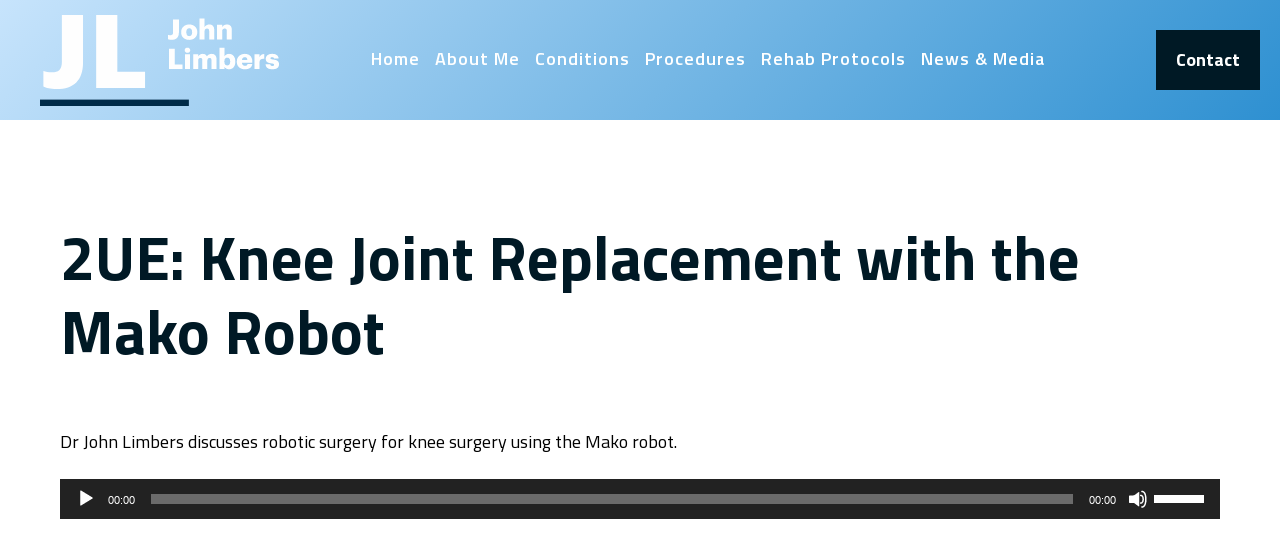

--- FILE ---
content_type: text/html; charset=UTF-8
request_url: https://drjohnlimbers.com.au/lejeunecast-total-knee-replacement-robotic-surgery/
body_size: 47172
content:
<!doctype html>
<html class="no-js" lang="en-AU">
<head>
<link rel="profile" href="https://gmpg.org/xfn/11" />
<meta charset="utf-8">
<meta http-equiv="X-UA-Compatible" content="IE=edge,chrome=1">
<meta name="viewport" content="width=device-width, initial-scale=1.0, maximum-scale=1.0, user-scalable=no" />

<!-- <link rel="apple-touch-icon" href="https://drjohnlimbers.com.au/wp-content/themes/addm-custom-jl/assets/images/apple-icon.png" /> -->
<link rel="shortcut icon" href="https://drjohnlimbers.com.au/wp-content/themes/addm-custom-jl/favicon.ico" />

<meta name='robots' content='index, follow, max-image-preview:large, max-snippet:-1, max-video-preview:-1' />

<!-- Google Tag Manager for WordPress by gtm4wp.com -->
<script data-cfasync="false" data-pagespeed-no-defer>
	var gtm4wp_datalayer_name = "dataLayer";
	var dataLayer = dataLayer || [];
</script>
<!-- End Google Tag Manager for WordPress by gtm4wp.com -->
	<!-- This site is optimized with the Yoast SEO plugin v22.3 - https://yoast.com/wordpress/plugins/seo/ -->
	<title>2UE: Knee Joint Replacement with the Mako Robot - Dr John Limbers</title>
	<link rel="canonical" href="https://drjohnlimbers.com.au/lejeunecast-total-knee-replacement-robotic-surgery/" />
	<meta property="og:locale" content="en_US" />
	<meta property="og:type" content="article" />
	<meta property="og:title" content="2UE: Knee Joint Replacement with the Mako Robot - Dr John Limbers" />
	<meta property="og:description" content="What is robotic surgery and what are the benefits for total knee replacement surgery." />
	<meta property="og:url" content="https://drjohnlimbers.com.au/lejeunecast-total-knee-replacement-robotic-surgery/" />
	<meta property="og:site_name" content="Dr John Limbers" />
	<meta property="article:published_time" content="2019-04-10T11:54:48+00:00" />
	<meta property="article:modified_time" content="2019-04-20T09:11:21+00:00" />
	<meta name="author" content="burden" />
	<meta name="twitter:card" content="summary_large_image" />
	<script type="application/ld+json" class="yoast-schema-graph">{"@context":"https://schema.org","@graph":[{"@type":"WebPage","@id":"https://drjohnlimbers.com.au/lejeunecast-total-knee-replacement-robotic-surgery/","url":"https://drjohnlimbers.com.au/lejeunecast-total-knee-replacement-robotic-surgery/","name":"2UE: Knee Joint Replacement with the Mako Robot - Dr John Limbers","isPartOf":{"@id":"https://drjohnlimbers.com.au/#website"},"datePublished":"2019-04-10T11:54:48+00:00","dateModified":"2019-04-20T09:11:21+00:00","author":{"@id":"https://drjohnlimbers.com.au/#/schema/person/d5eb683189f67264bf782eb06e834845"},"breadcrumb":{"@id":"https://drjohnlimbers.com.au/lejeunecast-total-knee-replacement-robotic-surgery/#breadcrumb"},"inLanguage":"en-AU","potentialAction":[{"@type":"ReadAction","target":["https://drjohnlimbers.com.au/lejeunecast-total-knee-replacement-robotic-surgery/"]}]},{"@type":"BreadcrumbList","@id":"https://drjohnlimbers.com.au/lejeunecast-total-knee-replacement-robotic-surgery/#breadcrumb","itemListElement":[{"@type":"ListItem","position":1,"name":"Home","item":"https://drjohnlimbers.com.au/"},{"@type":"ListItem","position":2,"name":"2UE: Knee Joint Replacement with the Mako Robot"}]},{"@type":"WebSite","@id":"https://drjohnlimbers.com.au/#website","url":"https://drjohnlimbers.com.au/","name":"Dr John Limbers","description":"Specialist Orthopaedic Surgeon","potentialAction":[{"@type":"SearchAction","target":{"@type":"EntryPoint","urlTemplate":"https://drjohnlimbers.com.au/?s={search_term_string}"},"query-input":"required name=search_term_string"}],"inLanguage":"en-AU"},{"@type":"Person","@id":"https://drjohnlimbers.com.au/#/schema/person/d5eb683189f67264bf782eb06e834845","name":"burden","image":{"@type":"ImageObject","inLanguage":"en-AU","@id":"https://drjohnlimbers.com.au/#/schema/person/image/","url":"https://secure.gravatar.com/avatar/9cac75747c1c47ebbf94188759469455?s=96&d=mm&r=g","contentUrl":"https://secure.gravatar.com/avatar/9cac75747c1c47ebbf94188759469455?s=96&d=mm&r=g","caption":"burden"}}]}</script>
	<!-- / Yoast SEO plugin. -->


<link rel='dns-prefetch' href='//ajax.googleapis.com' />
<link rel='stylesheet' id='wp-block-library-css' href='https://drjohnlimbers.com.au/wp-includes/css/dist/block-library/style.min.css?ver=95ff34894bec3e96a3d8493ae2a7e0d5' type='text/css' media='all' />
<style id='classic-theme-styles-inline-css' type='text/css'>
/*! This file is auto-generated */
.wp-block-button__link{color:#fff;background-color:#32373c;border-radius:9999px;box-shadow:none;text-decoration:none;padding:calc(.667em + 2px) calc(1.333em + 2px);font-size:1.125em}.wp-block-file__button{background:#32373c;color:#fff;text-decoration:none}
</style>
<style id='global-styles-inline-css' type='text/css'>
body{--wp--preset--color--black: #000000;--wp--preset--color--cyan-bluish-gray: #abb8c3;--wp--preset--color--white: #ffffff;--wp--preset--color--pale-pink: #f78da7;--wp--preset--color--vivid-red: #cf2e2e;--wp--preset--color--luminous-vivid-orange: #ff6900;--wp--preset--color--luminous-vivid-amber: #fcb900;--wp--preset--color--light-green-cyan: #7bdcb5;--wp--preset--color--vivid-green-cyan: #00d084;--wp--preset--color--pale-cyan-blue: #8ed1fc;--wp--preset--color--vivid-cyan-blue: #0693e3;--wp--preset--color--vivid-purple: #9b51e0;--wp--preset--gradient--vivid-cyan-blue-to-vivid-purple: linear-gradient(135deg,rgba(6,147,227,1) 0%,rgb(155,81,224) 100%);--wp--preset--gradient--light-green-cyan-to-vivid-green-cyan: linear-gradient(135deg,rgb(122,220,180) 0%,rgb(0,208,130) 100%);--wp--preset--gradient--luminous-vivid-amber-to-luminous-vivid-orange: linear-gradient(135deg,rgba(252,185,0,1) 0%,rgba(255,105,0,1) 100%);--wp--preset--gradient--luminous-vivid-orange-to-vivid-red: linear-gradient(135deg,rgba(255,105,0,1) 0%,rgb(207,46,46) 100%);--wp--preset--gradient--very-light-gray-to-cyan-bluish-gray: linear-gradient(135deg,rgb(238,238,238) 0%,rgb(169,184,195) 100%);--wp--preset--gradient--cool-to-warm-spectrum: linear-gradient(135deg,rgb(74,234,220) 0%,rgb(151,120,209) 20%,rgb(207,42,186) 40%,rgb(238,44,130) 60%,rgb(251,105,98) 80%,rgb(254,248,76) 100%);--wp--preset--gradient--blush-light-purple: linear-gradient(135deg,rgb(255,206,236) 0%,rgb(152,150,240) 100%);--wp--preset--gradient--blush-bordeaux: linear-gradient(135deg,rgb(254,205,165) 0%,rgb(254,45,45) 50%,rgb(107,0,62) 100%);--wp--preset--gradient--luminous-dusk: linear-gradient(135deg,rgb(255,203,112) 0%,rgb(199,81,192) 50%,rgb(65,88,208) 100%);--wp--preset--gradient--pale-ocean: linear-gradient(135deg,rgb(255,245,203) 0%,rgb(182,227,212) 50%,rgb(51,167,181) 100%);--wp--preset--gradient--electric-grass: linear-gradient(135deg,rgb(202,248,128) 0%,rgb(113,206,126) 100%);--wp--preset--gradient--midnight: linear-gradient(135deg,rgb(2,3,129) 0%,rgb(40,116,252) 100%);--wp--preset--font-size--small: 13px;--wp--preset--font-size--medium: 20px;--wp--preset--font-size--large: 36px;--wp--preset--font-size--x-large: 42px;--wp--preset--spacing--20: 0.44rem;--wp--preset--spacing--30: 0.67rem;--wp--preset--spacing--40: 1rem;--wp--preset--spacing--50: 1.5rem;--wp--preset--spacing--60: 2.25rem;--wp--preset--spacing--70: 3.38rem;--wp--preset--spacing--80: 5.06rem;--wp--preset--shadow--natural: 6px 6px 9px rgba(0, 0, 0, 0.2);--wp--preset--shadow--deep: 12px 12px 50px rgba(0, 0, 0, 0.4);--wp--preset--shadow--sharp: 6px 6px 0px rgba(0, 0, 0, 0.2);--wp--preset--shadow--outlined: 6px 6px 0px -3px rgba(255, 255, 255, 1), 6px 6px rgba(0, 0, 0, 1);--wp--preset--shadow--crisp: 6px 6px 0px rgba(0, 0, 0, 1);}:where(.is-layout-flex){gap: 0.5em;}:where(.is-layout-grid){gap: 0.5em;}body .is-layout-flow > .alignleft{float: left;margin-inline-start: 0;margin-inline-end: 2em;}body .is-layout-flow > .alignright{float: right;margin-inline-start: 2em;margin-inline-end: 0;}body .is-layout-flow > .aligncenter{margin-left: auto !important;margin-right: auto !important;}body .is-layout-constrained > .alignleft{float: left;margin-inline-start: 0;margin-inline-end: 2em;}body .is-layout-constrained > .alignright{float: right;margin-inline-start: 2em;margin-inline-end: 0;}body .is-layout-constrained > .aligncenter{margin-left: auto !important;margin-right: auto !important;}body .is-layout-constrained > :where(:not(.alignleft):not(.alignright):not(.alignfull)){max-width: var(--wp--style--global--content-size);margin-left: auto !important;margin-right: auto !important;}body .is-layout-constrained > .alignwide{max-width: var(--wp--style--global--wide-size);}body .is-layout-flex{display: flex;}body .is-layout-flex{flex-wrap: wrap;align-items: center;}body .is-layout-flex > *{margin: 0;}body .is-layout-grid{display: grid;}body .is-layout-grid > *{margin: 0;}:where(.wp-block-columns.is-layout-flex){gap: 2em;}:where(.wp-block-columns.is-layout-grid){gap: 2em;}:where(.wp-block-post-template.is-layout-flex){gap: 1.25em;}:where(.wp-block-post-template.is-layout-grid){gap: 1.25em;}.has-black-color{color: var(--wp--preset--color--black) !important;}.has-cyan-bluish-gray-color{color: var(--wp--preset--color--cyan-bluish-gray) !important;}.has-white-color{color: var(--wp--preset--color--white) !important;}.has-pale-pink-color{color: var(--wp--preset--color--pale-pink) !important;}.has-vivid-red-color{color: var(--wp--preset--color--vivid-red) !important;}.has-luminous-vivid-orange-color{color: var(--wp--preset--color--luminous-vivid-orange) !important;}.has-luminous-vivid-amber-color{color: var(--wp--preset--color--luminous-vivid-amber) !important;}.has-light-green-cyan-color{color: var(--wp--preset--color--light-green-cyan) !important;}.has-vivid-green-cyan-color{color: var(--wp--preset--color--vivid-green-cyan) !important;}.has-pale-cyan-blue-color{color: var(--wp--preset--color--pale-cyan-blue) !important;}.has-vivid-cyan-blue-color{color: var(--wp--preset--color--vivid-cyan-blue) !important;}.has-vivid-purple-color{color: var(--wp--preset--color--vivid-purple) !important;}.has-black-background-color{background-color: var(--wp--preset--color--black) !important;}.has-cyan-bluish-gray-background-color{background-color: var(--wp--preset--color--cyan-bluish-gray) !important;}.has-white-background-color{background-color: var(--wp--preset--color--white) !important;}.has-pale-pink-background-color{background-color: var(--wp--preset--color--pale-pink) !important;}.has-vivid-red-background-color{background-color: var(--wp--preset--color--vivid-red) !important;}.has-luminous-vivid-orange-background-color{background-color: var(--wp--preset--color--luminous-vivid-orange) !important;}.has-luminous-vivid-amber-background-color{background-color: var(--wp--preset--color--luminous-vivid-amber) !important;}.has-light-green-cyan-background-color{background-color: var(--wp--preset--color--light-green-cyan) !important;}.has-vivid-green-cyan-background-color{background-color: var(--wp--preset--color--vivid-green-cyan) !important;}.has-pale-cyan-blue-background-color{background-color: var(--wp--preset--color--pale-cyan-blue) !important;}.has-vivid-cyan-blue-background-color{background-color: var(--wp--preset--color--vivid-cyan-blue) !important;}.has-vivid-purple-background-color{background-color: var(--wp--preset--color--vivid-purple) !important;}.has-black-border-color{border-color: var(--wp--preset--color--black) !important;}.has-cyan-bluish-gray-border-color{border-color: var(--wp--preset--color--cyan-bluish-gray) !important;}.has-white-border-color{border-color: var(--wp--preset--color--white) !important;}.has-pale-pink-border-color{border-color: var(--wp--preset--color--pale-pink) !important;}.has-vivid-red-border-color{border-color: var(--wp--preset--color--vivid-red) !important;}.has-luminous-vivid-orange-border-color{border-color: var(--wp--preset--color--luminous-vivid-orange) !important;}.has-luminous-vivid-amber-border-color{border-color: var(--wp--preset--color--luminous-vivid-amber) !important;}.has-light-green-cyan-border-color{border-color: var(--wp--preset--color--light-green-cyan) !important;}.has-vivid-green-cyan-border-color{border-color: var(--wp--preset--color--vivid-green-cyan) !important;}.has-pale-cyan-blue-border-color{border-color: var(--wp--preset--color--pale-cyan-blue) !important;}.has-vivid-cyan-blue-border-color{border-color: var(--wp--preset--color--vivid-cyan-blue) !important;}.has-vivid-purple-border-color{border-color: var(--wp--preset--color--vivid-purple) !important;}.has-vivid-cyan-blue-to-vivid-purple-gradient-background{background: var(--wp--preset--gradient--vivid-cyan-blue-to-vivid-purple) !important;}.has-light-green-cyan-to-vivid-green-cyan-gradient-background{background: var(--wp--preset--gradient--light-green-cyan-to-vivid-green-cyan) !important;}.has-luminous-vivid-amber-to-luminous-vivid-orange-gradient-background{background: var(--wp--preset--gradient--luminous-vivid-amber-to-luminous-vivid-orange) !important;}.has-luminous-vivid-orange-to-vivid-red-gradient-background{background: var(--wp--preset--gradient--luminous-vivid-orange-to-vivid-red) !important;}.has-very-light-gray-to-cyan-bluish-gray-gradient-background{background: var(--wp--preset--gradient--very-light-gray-to-cyan-bluish-gray) !important;}.has-cool-to-warm-spectrum-gradient-background{background: var(--wp--preset--gradient--cool-to-warm-spectrum) !important;}.has-blush-light-purple-gradient-background{background: var(--wp--preset--gradient--blush-light-purple) !important;}.has-blush-bordeaux-gradient-background{background: var(--wp--preset--gradient--blush-bordeaux) !important;}.has-luminous-dusk-gradient-background{background: var(--wp--preset--gradient--luminous-dusk) !important;}.has-pale-ocean-gradient-background{background: var(--wp--preset--gradient--pale-ocean) !important;}.has-electric-grass-gradient-background{background: var(--wp--preset--gradient--electric-grass) !important;}.has-midnight-gradient-background{background: var(--wp--preset--gradient--midnight) !important;}.has-small-font-size{font-size: var(--wp--preset--font-size--small) !important;}.has-medium-font-size{font-size: var(--wp--preset--font-size--medium) !important;}.has-large-font-size{font-size: var(--wp--preset--font-size--large) !important;}.has-x-large-font-size{font-size: var(--wp--preset--font-size--x-large) !important;}
.wp-block-navigation a:where(:not(.wp-element-button)){color: inherit;}
:where(.wp-block-post-template.is-layout-flex){gap: 1.25em;}:where(.wp-block-post-template.is-layout-grid){gap: 1.25em;}
:where(.wp-block-columns.is-layout-flex){gap: 2em;}:where(.wp-block-columns.is-layout-grid){gap: 2em;}
.wp-block-pullquote{font-size: 1.5em;line-height: 1.6;}
</style>
<link rel='stylesheet' id='brb-public-main-css-css' href='https://drjohnlimbers.com.au/wp-content/plugins/business-reviews-bundle/assets/css/public-main.css?ver=1.9.96' type='text/css' media='all' />
<link rel='stylesheet' id='addmcustom-css' href='https://drjohnlimbers.com.au/wp-content/themes/addm-custom-jl/assets/build/styles/app.css?v=2.51244&#038;ver=95ff34894bec3e96a3d8493ae2a7e0d5' type='text/css' media='all' />
<script type="text/javascript" id="brb-public-main-js-js-extra">
/* <![CDATA[ */
var brb_vars = {"ajaxurl":"https:\/\/drjohnlimbers.com.au\/wp-admin\/admin-ajax.php","gavatar":"https:\/\/drjohnlimbers.com.au\/wp-content\/plugins\/business-reviews-bundle\/assets\/img\/google_avatar.png"};
/* ]]> */
</script>
<script type="text/javascript" defer="defer" src="https://drjohnlimbers.com.au/wp-content/plugins/business-reviews-bundle/assets/js/public-main.js?ver=1.9.96" id="brb-public-main-js-js"></script>
<link rel="https://api.w.org/" href="https://drjohnlimbers.com.au/wp-json/" /><link rel="alternate" type="application/json" href="https://drjohnlimbers.com.au/wp-json/wp/v2/posts/411" /><link rel='shortlink' href='https://drjohnlimbers.com.au/?p=411' />
<link rel="alternate" type="application/json+oembed" href="https://drjohnlimbers.com.au/wp-json/oembed/1.0/embed?url=https%3A%2F%2Fdrjohnlimbers.com.au%2Flejeunecast-total-knee-replacement-robotic-surgery%2F" />
<link rel="alternate" type="text/xml+oembed" href="https://drjohnlimbers.com.au/wp-json/oembed/1.0/embed?url=https%3A%2F%2Fdrjohnlimbers.com.au%2Flejeunecast-total-knee-replacement-robotic-surgery%2F&#038;format=xml" />

<!-- Google Tag Manager for WordPress by gtm4wp.com -->
<!-- GTM Container placement set to footer -->
<script data-cfasync="false" data-pagespeed-no-defer type="text/javascript">
	var dataLayer_content = {"pagePostType":"post","pagePostType2":"single-post","pageCategory":["uncategorized"],"pagePostAuthor":"burden"};
	dataLayer.push( dataLayer_content );
</script>
<script data-cfasync="false">
(function(w,d,s,l,i){w[l]=w[l]||[];w[l].push({'gtm.start':
new Date().getTime(),event:'gtm.js'});var f=d.getElementsByTagName(s)[0],
j=d.createElement(s),dl=l!='dataLayer'?'&l='+l:'';j.async=true;j.src=
'//www.googletagmanager.com/gtm.js?id='+i+dl;f.parentNode.insertBefore(j,f);
})(window,document,'script','dataLayer','GTM-WC4QCP4');
</script>
<!-- End Google Tag Manager for WordPress by gtm4wp.com -->		<style type="text/css" id="wp-custom-css">
			.rplg .rplg-badge-fixed {
margin-bottom: 60px;
}		</style>
		
<script type="text/javascript" defer>
  WebFontConfig = {
    google: { families: [ 'Titillium+Web:400,600,700,900', 'Quicksand:400,500,700' ] }
  };
  (function() {
    var wf = document.createElement('script');
    wf.src = ('https:' == document.location.protocol ? 'https' : 'http') +
      '://ajax.googleapis.com/ajax/libs/webfont/1.5.18/webfont.js';
    wf.type = 'text/javascript';
    wf.async = 'true';
    var s = document.getElementsByTagName('script')[0];
    s.parentNode.insertBefore(wf, s);
  })();
 </script>


<style>
/*
.grecaptcha-badge {
    display: none;
}
*/
</style>

<style>
.grecaptcha-badge{
	opacity:0 !important;
	}
</style>

<style>
.videoWrapper {
position: relative;
padding-bottom: 56.25%; /* 16:9 */
height: 0;
}
.videoWrapper iframe {
position: absolute;
top: 0;
left: 0;
width: 100%;
height: 100%;
}

.site-social a:hover {
  color: #001925 !important;
}
</style>

	<meta name="google-site-verification" content="dh1wgV4_hkE8FjHPr40FXMTELmtbf4paezeQ1ZTMZMo" />
	<meta name="ahrefs-site-verification" content="9a9fae38a77031d1191b8f68fb695239a920c7d9c7a7bddf672791d5cb45600c">


<!--[if lt IE 9]>
  <script src="https://oss.maxcdn.com/libs/html5shiv/3.7.0/html5shiv.js"></script>
<![endif]-->
</head>

<body data-rsssl=1>

<header class="site-header is-page">
	<div class=site-header__top>
		<div class="site-header__branding">
			<a href="https://drjohnlimbers.com.au">
			<svg viewBox="0 0 187 72" version="1.1" xmlns="http://www.w3.org/2000/svg" xmlns:xlink="http://www.w3.org/1999/xlink">
    <g id="Homepage-2b" stroke="none" stroke-width="1" fill="none" fill-rule="evenodd">
        <g id="Dr-John-Limbers" transform="translate(-41.000000, -42.000000)">
            <g id="Group-6" transform="translate(41.000000, 34.000000)">
                <rect id="Rectangle-7" fill="#002B49" x="0" y="75" width="116" height="5"></rect>
                <path d="M13.04,66.72 C7.68,66.72 4.96,65.92 2.64,64.8 L2.64,52.56 C4.56,53.2 6.32,53.68 9.6,53.68 C14.08,53.68 17.04,51.68 17.04,45.76 L17.04,8.8 L33.52,8.8 L33.52,45.92 C33.52,59.68 26.48,66.72 13.04,66.72 Z M43.7752504,66 L43.7752504,8.8 L60.2552504,8.8 L60.2552504,53.28 L81.8552504,53.28 L81.8552504,66 L43.7752504,66 Z" id="JL" fill="#FFFFFF"></path>
                <path d="M102.586,28.198 C101.112,28.198 100.364,27.978 99.726,27.67 L99.726,24.304 C100.254,24.48 100.738,24.612 101.64,24.612 C102.872,24.612 103.686,24.062 103.686,22.434 L103.686,12.27 L108.218,12.27 L108.218,22.478 C108.218,26.262 106.282,28.198 102.586,28.198 Z M116.274194,25.338 C117.748194,25.338 118.540194,24.238 118.540194,22.324 L118.540194,22.148 C118.540194,20.212 117.770194,19.134 116.274194,19.134 C114.800194,19.134 113.986194,20.168 113.986194,22.104 L113.986194,22.28 C113.986194,24.26 114.756194,25.338 116.274194,25.338 Z M116.252194,28.264 C112.710194,28.264 109.960194,26.108 109.960194,22.39 L109.960194,22.214 C109.960194,18.518 112.710194,16.186 116.274194,16.186 C119.816194,16.186 122.544194,18.452 122.544194,22.104 L122.544194,22.28 C122.544194,26.02 119.794194,28.264 116.252194,28.264 Z M124.264388,28 L124.264388,11.434 L128.202388,11.434 L128.202388,18.342 C128.818388,17.154 130.072388,16.186 131.986388,16.186 C134.208388,16.186 135.748388,17.572 135.748388,20.52 L135.748388,28 L131.810388,28 L131.810388,21.312 C131.810388,20.014 131.304388,19.376 130.160388,19.376 C128.994388,19.376 128.202388,20.08 128.202388,21.554 L128.202388,28 L124.264388,28 Z M137.996582,28 L137.996582,16.494 L141.934582,16.494 L141.934582,18.342 C142.550582,17.154 143.804582,16.186 145.718582,16.186 C147.940582,16.186 149.480582,17.572 149.480582,20.52 L149.480582,28 L145.542582,28 L145.542582,21.312 C145.542582,20.014 145.036582,19.376 143.892582,19.376 C142.726582,19.376 141.934582,20.08 141.934582,21.554 L141.934582,28 L137.996582,28 Z" id="John" fill="#FFFFFF"></path>
                <path d="M100.518,51 L100.518,35.27 L105.05,35.27 L105.05,47.502 L110.99,47.502 L110.99,51 L100.518,51 Z M112.930194,51 L112.930194,39.494 L116.868194,39.494 L116.868194,51 L112.930194,51 Z M114.888194,38.394 C113.656194,38.394 112.732194,37.536 112.732194,36.37 C112.732194,35.204 113.656194,34.324 114.888194,34.324 C116.120194,34.324 117.066194,35.204 117.066194,36.37 C117.066194,37.536 116.120194,38.394 114.888194,38.394 Z M119.314388,51 L119.314388,39.494 L123.252388,39.494 L123.252388,41.254 C123.868388,40.154 125.078388,39.186 126.860388,39.186 C128.378388,39.186 129.434388,39.846 129.984388,41.1 C130.974388,39.758 132.338388,39.186 133.790388,39.186 C135.968388,39.186 137.552388,40.594 137.552388,43.476 L137.552388,51 L133.614388,51 L133.614388,44.136 C133.614388,42.97 133.042388,42.398 132.140388,42.398 C131.084388,42.398 130.380388,43.08 130.380388,44.334 L130.380388,51 L126.486388,51 L126.486388,44.136 C126.486388,42.97 125.914388,42.398 125.012388,42.398 C123.956388,42.398 123.252388,43.08 123.252388,44.334 L123.252388,51 L119.314388,51 Z M147.302582,51.264 C145.586582,51.264 144.310582,50.45 143.738582,49.218 L143.738582,51 L139.800582,51 L139.800582,34.434 L143.738582,34.434 L143.738582,41.21 C144.398582,40.11 145.586582,39.186 147.324582,39.186 C150.008582,39.186 152.186582,41.21 152.186582,45.148 L152.186582,45.324 C152.186582,49.284 150.008582,51.264 147.302582,51.264 Z M145.916582,48.25 C147.390582,48.25 148.182582,47.216 148.182582,45.324 L148.182582,45.148 C148.182582,43.124 147.302582,42.156 145.916582,42.156 C144.486582,42.156 143.628582,43.19 143.628582,45.126 L143.628582,45.302 C143.628582,47.26 144.486582,48.25 145.916582,48.25 Z M159.582775,51.264 C155.974775,51.264 153.334775,49.152 153.334775,45.39 L153.334775,45.214 C153.334775,41.518 156.084775,39.186 159.560775,39.186 C162.706775,39.186 165.412775,40.99 165.412775,45.126 L165.412775,46.16 L157.316775,46.16 C157.426775,47.678 158.306775,48.558 159.714775,48.558 C161.012775,48.558 161.562775,47.964 161.716775,47.194 L165.412775,47.194 C165.060775,49.79 163.058775,51.264 159.582775,51.264 Z M157.360775,43.938 L161.584775,43.938 C161.518775,42.552 160.836775,41.782 159.560775,41.782 C158.372775,41.782 157.558775,42.552 157.360775,43.938 Z M167.110969,51 L167.110969,39.494 L171.048969,39.494 L171.048969,41.782 C171.774969,40.066 172.984969,39.318 174.766969,39.34 L174.766969,43.014 C172.368969,42.948 171.048969,43.696 171.048969,45.544 L171.048969,51 L167.110969,51 Z M181.041163,51.264 C177.763163,51.264 175.849163,49.9 175.761163,47.348 L179.391163,47.348 C179.523163,48.184 179.897163,48.646 181.019163,48.646 C181.987163,48.646 182.427163,48.272 182.427163,47.7 C182.427163,47.15 181.877163,46.886 180.293163,46.666 C177.213163,46.27 175.915163,45.368 175.915163,42.97 C175.915163,40.418 178.181163,39.186 180.843163,39.186 C183.681163,39.186 185.661163,40.154 185.925163,42.904 L182.361163,42.904 C182.207163,42.134 181.789163,41.76 180.887163,41.76 C180.029163,41.76 179.589163,42.134 179.589163,42.662 C179.589163,43.212 180.117163,43.432 181.525163,43.608 C184.715163,44.004 186.255163,44.84 186.255163,47.304 C186.255163,50.032 184.231163,51.264 181.041163,51.264 Z" id="Limbers" fill="#FFFFFF"></path>
            </g>
        </g>
    </g>
</svg>			</a>
		</div>
	</div>

  <nav class="site-header__nav-desktop is-page">
    <ul>
		<li id="menu-item-363" class="menu-item menu-item-type-post_type menu-item-object-page menu-item-home menu-item-363 item--home"><a href="https://drjohnlimbers.com.au/">Home</a></li>
<li id="menu-item-96" class="menu-item menu-item-type-post_type menu-item-object-page menu-item-96 item--about-me"><a href="https://drjohnlimbers.com.au/about-me/">About Me</a></li>
<li id="menu-item-579" class="menu-item menu-item-type-post_type menu-item-object-page menu-item-579 item--conditions"><a href="https://drjohnlimbers.com.au/conditions/">Conditions</a></li>
<li id="menu-item-101" class="menu-item menu-item-type-post_type menu-item-object-page menu-item-101 item--procedures"><a href="https://drjohnlimbers.com.au/procedures/">Procedures</a></li>
<li id="menu-item-98" class="menu-item menu-item-type-post_type menu-item-object-page menu-item-98 item--rehab-protocols"><a href="https://drjohnlimbers.com.au/rehab-protocols/">Rehab Protocols</a></li>
<li id="menu-item-406" class="menu-item menu-item-type-post_type menu-item-object-page menu-item-406 item--news-media"><a href="https://drjohnlimbers.com.au/news-media/">News &#038; Media</a></li>
<li id="menu-item-379" class="hide-on-desktop menu-item menu-item-type-post_type menu-item-object-page menu-item-379 item--contact"><a href="https://drjohnlimbers.com.au/contact/">Contact</a></li>
	</ul>
  </nav>
	<!--  <a href="tel:" class="site-header__contact-phone"><i class="icon-phone"></i> <span class="contact-phone-number"></span></a> -->

	<a href="https://drjohnlimbers.com.au/contact/" class="site-header__contact button">Contact</a>

	<div class=site-header__nav-toggle>
		<a id="hamburger-icon" class="is-page" href="#" title="Menu">
		  <span class="line line-1"></span>
		  <span class="line line-2"></span>
		  <span class="line line-3"></span>
		</a>
	</div>

</header>

  <nav class="site-header__nav-mobile is-page">
    <ul>
		<li class="menu-item menu-item-type-post_type menu-item-object-page menu-item-home menu-item-363 item--home"><a href="https://drjohnlimbers.com.au/">Home</a></li>
<li class="menu-item menu-item-type-post_type menu-item-object-page menu-item-96 item--about-me"><a href="https://drjohnlimbers.com.au/about-me/">About Me</a></li>
<li class="menu-item menu-item-type-post_type menu-item-object-page menu-item-579 item--conditions"><a href="https://drjohnlimbers.com.au/conditions/">Conditions</a></li>
<li class="menu-item menu-item-type-post_type menu-item-object-page menu-item-101 item--procedures"><a href="https://drjohnlimbers.com.au/procedures/">Procedures</a></li>
<li class="menu-item menu-item-type-post_type menu-item-object-page menu-item-98 item--rehab-protocols"><a href="https://drjohnlimbers.com.au/rehab-protocols/">Rehab Protocols</a></li>
<li class="menu-item menu-item-type-post_type menu-item-object-page menu-item-406 item--news-media"><a href="https://drjohnlimbers.com.au/news-media/">News &#038; Media</a></li>
<li class="hide-on-desktop menu-item menu-item-type-post_type menu-item-object-page menu-item-379 item--contact"><a href="https://drjohnlimbers.com.au/contact/">Contact</a></li>
	</ul>
  </nav>


<main class="site-page site-page__top-margin">

            </section><section id="" class=""> <!-- this is a section -->
</div><div class="l-layout__fixed l-layout--narrow">            <div class="spacer-block"></div>            

	

	<div class="title-block title-block__page align-left">
	<h1 class="h-heading h-heading__content h-heading__blue" style="">2UE: Knee Joint Replacement with the Mako Robot</h1>
	</div>


            
<div class="text-column align-left">
    <div class="text" style="">
        <p>Dr John Limbers discusses robotic surgery for knee surgery using the Mako robot.</p>
<!--[if lt IE 9]><script>document.createElement('audio');</script><![endif]-->
<audio class="wp-audio-shortcode" id="audio-411-1" preload="none" style="width: 100%;" controls="controls"><source type="audio/mpeg" src="https://drjohnlimbers.com.au/wp-content/uploads/2019/04/Mako-total-knee-replacement-Dr-John-Limbers-Monday-19th-March.mp3?_=1" /><a href="https://drjohnlimbers.com.au/wp-content/uploads/2019/04/Mako-total-knee-replacement-Dr-John-Limbers-Monday-19th-March.mp3">https://drjohnlimbers.com.au/wp-content/uploads/2019/04/Mako-total-knee-replacement-Dr-John-Limbers-Monday-19th-March.mp3</a></audio>
    </div>
</div>
            <div class="spacer-block"></div>    
</main>


<div class=site-sitemap>
	<div class="l-layout__inner">
    <div class="site-sitemap__inner page__wrapper-wide">

        <div class="site-sitemap__column">
            <h4 class="h-heading h-heading__large h-heading__blue">For Patients</h4>
            <ul>
                <li id="menu-item-569" class="menu-item menu-item-type-post_type menu-item-object-page menu-item-569 item--about-me"><a href="https://drjohnlimbers.com.au/about-me/">About Me</a></li>
<li id="menu-item-570" class="menu-item menu-item-type-post_type menu-item-object-page menu-item-570 item--news-media"><a href="https://drjohnlimbers.com.au/news-media/">News &#038; Media</a></li>
<li id="menu-item-576" class="menu-item menu-item-type-post_type menu-item-object-page menu-item-576 item--rehab-protocols"><a href="https://drjohnlimbers.com.au/rehab-protocols/">Rehab Protocols</a></li>
<li id="menu-item-572" class="menu-item menu-item-type-post_type menu-item-object-page menu-item-572 item--contact"><a href="https://drjohnlimbers.com.au/contact/">Contact</a></li>
            </ul>
        </div>
        <div class="site-sitemap__column">
            <h4 class="h-heading h-heading__large h-heading__blue">Conditions</h4>
            <ul>
                <li id="menu-item-614" class="menu-item menu-item-type-custom menu-item-object-custom menu-item-614 item--hip-conditions"><a href="https://drjohnlimbers.com.au/conditions/">Hip Conditions</a></li>
<li id="menu-item-615" class="menu-item menu-item-type-custom menu-item-object-custom menu-item-615 item--knee-conditions"><a href="https://drjohnlimbers.com.au/conditions/">Knee Conditions</a></li>
<li id="menu-item-616" class="menu-item menu-item-type-custom menu-item-object-custom menu-item-616 item--foot-ankle-conditions"><a href="https://drjohnlimbers.com.au/conditions/">Foot &#038; Ankle Conditions</a></li>
            </ul>
        </div>
        <div class="site-sitemap__column">
            <h4 class="h-heading h-heading__large h-heading__blue">Procedures</h4>
            <ul>
                <li id="menu-item-617" class="menu-item menu-item-type-custom menu-item-object-custom menu-item-617 item--hip-procedures"><a href="https://drjohnlimbers.com.au/procedures/">Hip Procedures</a></li>
<li id="menu-item-618" class="menu-item menu-item-type-custom menu-item-object-custom menu-item-618 item--knee-procedures"><a href="https://drjohnlimbers.com.au/procedures/">Knee Procedures</a></li>
<li id="menu-item-619" class="menu-item menu-item-type-custom menu-item-object-custom menu-item-619 item--foot-ankle-procedures"><a href="https://drjohnlimbers.com.au/procedures/">Foot &#038; Ankle Procedures</a></li>
            </ul>
        </div>
        <div class="site-sitemap__column">
            <h4 class="h-heading h-heading__large h-heading__blue">Central Coast</h4>
            <div class="site-sitemap__contact site-sitemap__contact-phone">
                <a href="tel:0424992259" style="visibility: visible; opacity: 1;">
                    0424 992 259
                </a>
            </div>
            <h4 class="h-heading h-heading__large h-heading__blue">Sydney</h4>
            <div class="site-sitemap__contact site-sitemap__contact-phone">
                <a href="tel:0498260549"  style="visibility: visible; opacity: 1;">0498 260 549</a>
            </div>

        </div>

    </div>
	</div>
</div>
<div class="site-social">
	<a href="https://instagram.com/drjohnlimbers?igshid=YmMyMTA2M2Y="><i class="icon-instagram"></i></a>	
</div>

<footer class=site-footer>
    <div class="site-footer__inner">
        <div class="site-footer__copyright">Copyright &copy; Dr John Limbers 2026</div>
        <div class="site-footer__privacy"><a href="https://medsolve.com.au/" target="_blank">Site by <span style ="color:#F7747F">Medsolve</span></a> | <a href="https://drjohnlimbers.com.au/privacy-policy/">Privacy Policy</a></div>
    </div>
</footer>

<div class="rplg" style="" data-id="706"><div class="rplg-badge-cnt rplg-badge_left-fixed "><div class="rplg-badge2" data-provider="google" ><div class="rplg-badge2-border"></div><div class="rplg-badge2-btn rplg-badge2-clickable" ><span class="rplg-badge-logo"></span><div class="rplg-badge2-score"><div>Google Rating</div><div ><div class="rplg-biz-rating rplg-trim rplg-biz-google"><div class="rplg-biz-score" >4.8</div><div class="rplg-stars" data-info="4.8,google,"></div></div><div class="rplg-biz-based rplg-trim"><span class="rplg-biz-based-text">Based on 180 reviews</span></div></div></div></div><div class="rplg-form rplg-form-left" style="display:none"><div class="rplg-form-head"><div class="rplg-form-head-inner"><div class="rplg-row"><div class="rplg-row-left"><img src="https://drjohnlimbers.com.au/wp-content/plugins/business-reviews-bundle/assets/img/gmblogo.svg" loading="lazy" class="rplg-review-avatar" alt="Dr John Limbers | Orthopaedic Surgeon" width="50" height="50" title="Dr John Limbers | Orthopaedic Surgeon" onerror="if(this.src!='[data-uri]')this.src='[data-uri]';" ></div><div class="rplg-row-right rplg-trim">Dr John Limbers | Orthopaedic Surgeon<div ><div class="rplg-biz-rating rplg-trim rplg-biz-google"><div class="rplg-biz-score" >4.8</div><div class="rplg-stars" data-info="4.8,google,"></div></div></div><div class="wp-google-wr"><a href="https://search.google.com/local/writereview?placeid=ChIJTUTb5KunEmsRTD5VtngWrq8" rel="noopener nofollow" onclick="_rplg_popup(this.href, 800, 600);return !1">review us on<span data-logo="google"></span></a><a href="https://search.google.com/local/reviews?placeid=ChIJTUTb5KunEmsRTD5VtngWrq8" target="_blank" rel="noopener" onclick="return true;">See all reviews</a></div></div></div></div><button class="rplg-form-close" type="button" onclick="_rplg_get_parent(this, 'rplg-form').style.display='none'">×</button></div><div class="rplg-form-body"></div><div class="rplg-form-content"><div class="rplg-form-content-inner"><div class="rplg-form-review "><div class="rplg-row rplg-row-start"><div class="rplg-row-left"><img src="https://lh3.googleusercontent.com/a/ACg8ocLuGaFscOaSQxZeJeOsgKJcRZ2kI-firrKX4pn7ZG_ruUTAJw=s120-c-rp-mo-s56-br100" loading="lazy" class="rplg-review-avatar" alt="Gail Ash" width="50" height="50" title="Gail Ash" onerror="if(this.src!='https://drjohnlimbers.com.au/wp-content/plugins/business-reviews-bundle/assets/img/google_avatar.png')this.src='https://drjohnlimbers.com.au/wp-content/plugins/business-reviews-bundle/assets/img/google_avatar.png';" ></div><div class="rplg-row-right"><a href="https://search.google.com/local/reviews?placeid=ChIJHbH0JpbKcmsRKA1mf0mp07I" class="rplg-review-name rplg-trim" target="_blank" rel="noopener nofollow" title="Gail Ash">Gail Ash</a><div class="rplg-review-time rplg-trim" data-time="1768614440">1768614440</div><div class="rplg-box-content"><div class="rplg-stars" data-info="5,google,"></div><span class="rplg-review-text">I was fortunate enough to have Dr Limbers as my hip surgeon 12 months ago in January 2025. A wonderful surgeon who put me at ease, and I couldn't recommend him highly enough. He's also a lovely man who builds great rapport with his patients. 12 months on after a hip replacement, I couldn't be feeling better. Thank you Dr Limbers!</span></div></div></div></div><div class="rplg-form-review "><div class="rplg-row rplg-row-start"><div class="rplg-row-left"><img src="https://lh3.googleusercontent.com/a/ACg8ocL-V3se1RbW43tsGyaeEv6s2fr2hKTPaiEpDtoDelKO4bu2Og=s120-c-rp-mo-s56-br100" loading="lazy" class="rplg-review-avatar" alt="robyn stott" width="50" height="50" title="robyn stott" onerror="if(this.src!='https://drjohnlimbers.com.au/wp-content/plugins/business-reviews-bundle/assets/img/google_avatar.png')this.src='https://drjohnlimbers.com.au/wp-content/plugins/business-reviews-bundle/assets/img/google_avatar.png';" ></div><div class="rplg-row-right"><a href="https://search.google.com/local/reviews?placeid=ChIJHbH0JpbKcmsRKA1mf0mp07I" class="rplg-review-name rplg-trim" target="_blank" rel="noopener nofollow" title="robyn stott">robyn stott</a><div class="rplg-review-time rplg-trim" data-time="1768358936">1768358936</div><div class="rplg-box-content"><div class="rplg-stars" data-info="5,google,"></div><span class="rplg-review-text">Total knee replacement. Couldn’t ask for more. Simply the BEST.</span></div></div></div></div><div class="rplg-form-review "><div class="rplg-row rplg-row-start"><div class="rplg-row-left"><img src="https://lh3.googleusercontent.com/a/ACg8ocIdk-OYJLlx8Qhk8oyl8-IoE6-K4GCdDBn8CaENpF8zZDiHuQ=s120-c-rp-mo-s56-br100" loading="lazy" class="rplg-review-avatar" alt="Kathryn Edwards" width="50" height="50" title="Kathryn Edwards" onerror="if(this.src!='https://drjohnlimbers.com.au/wp-content/plugins/business-reviews-bundle/assets/img/google_avatar.png')this.src='https://drjohnlimbers.com.au/wp-content/plugins/business-reviews-bundle/assets/img/google_avatar.png';" ></div><div class="rplg-row-right"><a href="https://search.google.com/local/reviews?placeid=ChIJHbH0JpbKcmsRKA1mf0mp07I" class="rplg-review-name rplg-trim" target="_blank" rel="noopener nofollow" title="Kathryn Edwards">Kathryn Edwards</a><div class="rplg-review-time rplg-trim" data-time="1766438994">1766438994</div><div class="rplg-box-content"><div class="rplg-stars" data-info="5,google,"></div><span class="rplg-review-text">I have had such a positive outcome for my bilateral knee replacements. I’m 5 weeks post op and my recovery has been amazing. Thankyou Dr. Limbers for the professionalism and giving me the confidence that I would have this positive outcome.</span></div></div></div></div><div class="rplg-form-review "><div class="rplg-row rplg-row-start"><div class="rplg-row-left"><img src="https://lh3.googleusercontent.com/a-/ALV-UjVq4hjpigghKDa2WqqZt4HZFQQpAnPRv-3fE7o4cosJ_r7zAD03=s120-c-rp-mo-s56-ba4-br100" loading="lazy" class="rplg-review-avatar" alt="Guy Ellis" width="50" height="50" title="Guy Ellis" onerror="if(this.src!='https://drjohnlimbers.com.au/wp-content/plugins/business-reviews-bundle/assets/img/google_avatar.png')this.src='https://drjohnlimbers.com.au/wp-content/plugins/business-reviews-bundle/assets/img/google_avatar.png';" ></div><div class="rplg-row-right"><a href="https://search.google.com/local/reviews?placeid=ChIJgetQ5lnQcmsRpDJIt0cVIUU" class="rplg-review-name rplg-trim" target="_blank" rel="noopener nofollow" title="Guy Ellis">Guy Ellis</a><div class="rplg-review-time rplg-trim" data-time="1766016422">1766016422</div><div class="rplg-box-content"><div class="rplg-stars" data-info="5,google,"></div><span class="rplg-review-text">If you have a need for a Orthopaedic surgeon. This bloke is the best in the business. I have just had total hip replacement by him and his team. He uses the latest technology with robotics. I couldn't not be happier with the results.</span></div></div></div></div><div class="rplg-form-review "><div class="rplg-row rplg-row-start"><div class="rplg-row-left"><img src="https://lh3.googleusercontent.com/a/ACg8ocKDnFYq85nOEMhmaLGb4FKcx9xE-P8OL96BPCC5iEpZLLp1Qw=s120-c-rp-mo-s56-br100" loading="lazy" class="rplg-review-avatar" alt="Dummy Email" width="50" height="50" title="Dummy Email" onerror="if(this.src!='https://drjohnlimbers.com.au/wp-content/plugins/business-reviews-bundle/assets/img/google_avatar.png')this.src='https://drjohnlimbers.com.au/wp-content/plugins/business-reviews-bundle/assets/img/google_avatar.png';" ></div><div class="rplg-row-right"><a href="https://search.google.com/local/reviews?placeid=ChIJHbH0JpbKcmsRKA1mf0mp07I" class="rplg-review-name rplg-trim" target="_blank" rel="noopener nofollow" title="Dummy Email">Dummy Email</a><div class="rplg-review-time rplg-trim" data-time="1765251630">1765251630</div><div class="rplg-box-content"><div class="rplg-stars" data-info="5,google,"></div><span class="rplg-review-text">A very good and successful Orthopaedic experience with Dr Limbers. I had a total hip replacement with Mako after years of suffering Osteo arthritis. I'm very comfortale now after only 6 weeks post Op, thankyou to Dr John Limbers and team at Gosford private hospital.</span></div></div></div></div><div class="rplg-form-review "><div class="rplg-row rplg-row-start"><div class="rplg-row-left"><img src="https://lh3.googleusercontent.com/a-/ALV-UjUE2JPYhzBNeyBanK1Mxz6kMmDJDROVnMnTYFYqnsMyE5jtM1tU=s120-c-rp-mo-s56-ba2-br100" loading="lazy" class="rplg-review-avatar" alt="Matt Sweetnam" width="50" height="50" title="Matt Sweetnam" onerror="if(this.src!='https://drjohnlimbers.com.au/wp-content/plugins/business-reviews-bundle/assets/img/google_avatar.png')this.src='https://drjohnlimbers.com.au/wp-content/plugins/business-reviews-bundle/assets/img/google_avatar.png';" ></div><div class="rplg-row-right"><a href="https://search.google.com/local/reviews?placeid=ChIJTUTb5KunEmsRTD5VtngWrq8" class="rplg-review-name rplg-trim" target="_blank" rel="noopener nofollow" title="Matt Sweetnam">Matt Sweetnam</a><div class="rplg-review-time rplg-trim" data-time="1765161599">1765161599</div><div class="rplg-box-content"><div class="rplg-stars" data-info="5,google,"></div><span class="rplg-review-text">My total right knee replacement has been a fantastic experience. With the expected pain and discomfort aside, the recovery from sugery has been fantastic. From start to finish, everyone with Dr Limbers team have been absolutely outstanding-nurses and physios included. In the coming weeks I expect to recover further and will be eternally grateful for the opportunity to have this surgery. Thanks Dr Limbers and your Team.</span></div></div></div></div><div class="rplg-form-review "><div class="rplg-row rplg-row-start"><div class="rplg-row-left"><img src="https://lh3.googleusercontent.com/a/ACg8ocL0cJTF49t64NyHsRKgbqD6wu3Dbmo-jRiRwu8-HYYkvs7JOw=s120-c-rp-mo-s56-br100" loading="lazy" class="rplg-review-avatar" alt="chris Kokegei" width="50" height="50" title="chris Kokegei" onerror="if(this.src!='https://drjohnlimbers.com.au/wp-content/plugins/business-reviews-bundle/assets/img/google_avatar.png')this.src='https://drjohnlimbers.com.au/wp-content/plugins/business-reviews-bundle/assets/img/google_avatar.png';" ></div><div class="rplg-row-right"><a href="https://search.google.com/local/reviews?placeid=ChIJHbH0JpbKcmsRKA1mf0mp07I" class="rplg-review-name rplg-trim" target="_blank" rel="noopener nofollow" title="chris Kokegei">chris Kokegei</a><div class="rplg-review-time rplg-trim" data-time="1763100437">1763100437</div><div class="rplg-box-content"><div class="rplg-stars" data-info="5,google,"></div><span class="rplg-review-text">Recently I was very fortunate to be referred to Dr John Limbers with major problems with my left hip. After a very thorough examination and study of my scans and X Rays Dr Limbers proposed a full hip replacement and ceramic insert. He explained the whole process in an easy to follow manner including all post operative treatments. Tomorrow it will be 6 weeks post surgery, Wow, amazing, unbelievable are some words that come to mind !<br />I find it hard to believe how much I have improved so much, so quickly and almost zero pain. I am walking without aids and I haven't felt this good in years. His staff and all those at Gosford Private Hospital were also amazing with their care and support, prior to operation, during hospital and Exercise Physiologists Post Op rehabilitation. I cannot thank him enough, I only wish I had done it sooner. If you want Terrific care from a Professional, Caring and Dedicated Team then call Dr.John Limbers now !!!<br /><br />In March 2025 I needed a full knee replacement and once again I was fortunate to have my surgery done by Dr.John Limbers and his team at Gosford Private Hospital.<br /><br />As previousley stated, the care, professionalism and support from Dr. Limbers and his whole team was amazing. I knew in advance what to expect in terms of pain and post operative management. They were so incredibly thorough and supportive<br />Pre op, during hospitalisation and Post operative treatment.<br /><br />I cannot thank Dr.John Limbers and his team enough and would not hesitate to recommend them to anyone who is experiencing<br />joint and mobility issues. If you are suffering then call Dr Limbers<br />immediately and make an appointment, you will be so glad you did !!!<br />From<br /><br />; Chris Kokegei an eternally grateful patient.</span></div></div></div></div><div class="rplg-form-review "><div class="rplg-row rplg-row-start"><div class="rplg-row-left"><img src="https://lh3.googleusercontent.com/a/ACg8ocJZJtE7X22duGgRhhh9oaWQcdKh2YY8_dlfPSRf0ZhUmLPs=s120-c-rp-mo-s56-br100" loading="lazy" class="rplg-review-avatar" alt="John" width="50" height="50" title="John" onerror="if(this.src!='https://drjohnlimbers.com.au/wp-content/plugins/business-reviews-bundle/assets/img/google_avatar.png')this.src='https://drjohnlimbers.com.au/wp-content/plugins/business-reviews-bundle/assets/img/google_avatar.png';" ></div><div class="rplg-row-right"><a href="https://search.google.com/local/reviews?placeid=ChIJHbH0JpbKcmsRKA1mf0mp07I" class="rplg-review-name rplg-trim" target="_blank" rel="noopener nofollow" title="John">John</a><div class="rplg-review-time rplg-trim" data-time="1763029064">1763029064</div><div class="rplg-box-content"><div class="rplg-stars" data-info="5,google,"></div><span class="rplg-review-text">I had both hips replaced and was walking without assistance in the second week. I used a walker for my own security but didn't need it.</span></div></div></div></div><div class="rplg-form-review "><div class="rplg-row rplg-row-start"><div class="rplg-row-left"><img src="https://lh3.googleusercontent.com/a/ACg8ocL70QFuQctHRW219hHCmfzV3NTqv_93wYwUJUsHv0wg61f-nQ=s120-c-rp-mo-s56-br100" loading="lazy" class="rplg-review-avatar" alt="Yvonne Hollis" width="50" height="50" title="Yvonne Hollis" onerror="if(this.src!='https://drjohnlimbers.com.au/wp-content/plugins/business-reviews-bundle/assets/img/google_avatar.png')this.src='https://drjohnlimbers.com.au/wp-content/plugins/business-reviews-bundle/assets/img/google_avatar.png';" ></div><div class="rplg-row-right"><a href="https://search.google.com/local/reviews?placeid=ChIJHbH0JpbKcmsRKA1mf0mp07I" class="rplg-review-name rplg-trim" target="_blank" rel="noopener nofollow" title="Yvonne Hollis">Yvonne Hollis</a><div class="rplg-review-time rplg-trim" data-time="1761697866">1761697866</div><div class="rplg-box-content"><div class="rplg-stars" data-info="5,google,"></div><span class="rplg-review-text"></span></div></div></div></div><div class="rplg-form-review "><div class="rplg-row rplg-row-start"><div class="rplg-row-left"><img src="https://lh3.googleusercontent.com/a/ACg8ocLgJZl7Pf5YnjcJpdukK4hWg8P5Ull4SSXtUv42fnh3jyjbiw=s120-c-rp-mo-s56-br100" loading="lazy" class="rplg-review-avatar" alt="John S" width="50" height="50" title="John S" onerror="if(this.src!='https://drjohnlimbers.com.au/wp-content/plugins/business-reviews-bundle/assets/img/google_avatar.png')this.src='https://drjohnlimbers.com.au/wp-content/plugins/business-reviews-bundle/assets/img/google_avatar.png';" ></div><div class="rplg-row-right"><a href="https://search.google.com/local/reviews?placeid=ChIJTUTb5KunEmsRTD5VtngWrq8" class="rplg-review-name rplg-trim" target="_blank" rel="noopener nofollow" title="John S">John S</a><div class="rplg-review-time rplg-trim" data-time="1761103480">1761103480</div><div class="rplg-box-content"><div class="rplg-stars" data-info="5,google,"></div><span class="rplg-review-text">Since my review below, back in March '25, I have had a partial replacement on my LH knee in early August. I was walking with a frame next day and then without any form of assistance on the second day after the operation. After 9 years of increasingly reduced outdoors mobility, I feel at least 10 years younger. My knees have no constraints on flexibility or speed of walking and no pain in moving or kneeling.<br />As in my earlier review below, I feel an enormous debt of gratitude to John Limbers for his technical skill and an outcome beyond my expectations. On top of this, his daily contact and reassurance along with meaningful follow up after discharge make him someone I would recommend without any reservations at all.<br /><br />Since I had experienced periods of strong RH knee pain starting 8 years ago, which had steadily increased in discomfort until 7 weeks ago, I finally had a full knee replacement performed by the incredible Dr John Limbers and his team at the SAN hospital at the end of February.<br />I was home 6 days later, able to use the stairs with just the rail for assistance (3 storey home) and not needing crutches from day one. It has been a day by day improvement in mobility since then. Surgical discomfort from exercising has only required a reducing Panadol intake for the last 3-4 weeks.<br />Without any doubt John Limber's huge experience, skill level with the Mako procedure and ability to communicate and reassure, have given an outcome which is completely satisfying to both me and my family.<br />As well, on top of his obvious surgical skills he is both a gentleman and a caring individual.</span></div></div></div></div><div class="rplg-form-review rplg-hide"><div class="rplg-row rplg-row-start"><div class="rplg-row-left"><img src="https://lh3.googleusercontent.com/a/ACg8ocKw5rTFsViFdG-DOf3TrGqrlZIcTxVCPv3lodNJbzBAFI8bi44=s120-c-rp-mo-s56-br100" loading="lazy" class="rplg-review-avatar" alt="john hickey" width="50" height="50" title="john hickey" onerror="if(this.src!='https://drjohnlimbers.com.au/wp-content/plugins/business-reviews-bundle/assets/img/google_avatar.png')this.src='https://drjohnlimbers.com.au/wp-content/plugins/business-reviews-bundle/assets/img/google_avatar.png';" ></div><div class="rplg-row-right"><a href="https://search.google.com/local/reviews?placeid=ChIJTUTb5KunEmsRTD5VtngWrq8" class="rplg-review-name rplg-trim" target="_blank" rel="noopener nofollow" title="john hickey">john hickey</a><div class="rplg-review-time rplg-trim" data-time="1760413351">1760413351</div><div class="rplg-box-content"><div class="rplg-stars" data-info="5,google,"></div><span class="rplg-review-text">First thing doctor limbers said to me at first consultation was let’s give you a better life and that’s exactly what him and his team did ,it’s been 8 weeks since having both orthopaedic knees done and walking free of pain after 3weeks , I was recommended by numerous people about this outstanding surgeon and they where exactly right , cheers</span></div></div></div></div><div class="rplg-form-review rplg-hide"><div class="rplg-row rplg-row-start"><div class="rplg-row-left"><img src="https://lh3.googleusercontent.com/a/ACg8ocKHvcPU4lQ9u1cVB1KfCi4ILA8dr_v31U-HvGtuxvj1Za5W0A=s120-c-rp-mo-s56-br100" loading="lazy" class="rplg-review-avatar" alt="Samantha Robinson" width="50" height="50" title="Samantha Robinson" onerror="if(this.src!='https://drjohnlimbers.com.au/wp-content/plugins/business-reviews-bundle/assets/img/google_avatar.png')this.src='https://drjohnlimbers.com.au/wp-content/plugins/business-reviews-bundle/assets/img/google_avatar.png';" ></div><div class="rplg-row-right"><a href="https://search.google.com/local/reviews?placeid=ChIJTUTb5KunEmsRTD5VtngWrq8" class="rplg-review-name rplg-trim" target="_blank" rel="noopener nofollow" title="Samantha Robinson">Samantha Robinson</a><div class="rplg-review-time rplg-trim" data-time="1759467108">1759467108</div><div class="rplg-box-content"><div class="rplg-stars" data-info="5,google,"></div><span class="rplg-review-text">I had a hip replacement in April and cannot say enough positive things about my experience, from the support staff, the anaesthetist and obviously the surgeon - Dr Limbers. I had the operation on the Thursday and was out and at home on the Friday. My recovery was steady and I was amazed at how soon it was a case of "what hip?" when peopled asked about my hip replacement. Dr Limbers is an incredible surgeon who has given me back my physical freedom. I am now doing things I was unable to do for around 8 months as a result of his skill. I would highly recommend Dr Limbers who takes a keen interest in your recovery and ensuring that you are up and at it soon after the operation to support that strong recovery. I hope my other hip doesn't need a replacement, but if it does, I will be straight back to Dr Limbers for that operation. Many thanks to him and his team, who were responsive and always ready to answer any questions that I had. They're all amazing.</span></div></div></div></div><div class="rplg-form-review rplg-hide"><div class="rplg-row rplg-row-start"><div class="rplg-row-left"><img src="https://lh3.googleusercontent.com/a/ACg8ocLs-VLEWvKSF3qHTAEity2H68EsSSOlN4m3ndtNXA8JlfmjJg=s120-c-rp-mo-s56-br100" loading="lazy" class="rplg-review-avatar" alt="Sue Bradley" width="50" height="50" title="Sue Bradley" onerror="if(this.src!='https://drjohnlimbers.com.au/wp-content/plugins/business-reviews-bundle/assets/img/google_avatar.png')this.src='https://drjohnlimbers.com.au/wp-content/plugins/business-reviews-bundle/assets/img/google_avatar.png';" ></div><div class="rplg-row-right"><a href="https://search.google.com/local/reviews?placeid=ChIJHbH0JpbKcmsRKA1mf0mp07I" class="rplg-review-name rplg-trim" target="_blank" rel="noopener nofollow" title="Sue Bradley">Sue Bradley</a><div class="rplg-review-time rplg-trim" data-time="1759229689">1759229689</div><div class="rplg-box-content"><div class="rplg-stars" data-info="5,google,"></div><span class="rplg-review-text">It has been just 8 weeks since I had a full hip replacement. I am amazed at the progress and movement I have - Dr Limbres right from my first meeting with him has been exceptional, he explains everything so well, so professional and with care, the whole experience on surgery day I couldn't fault, the team were wonderful. From my first step to weeks following post surgery, the supports at North Gosford were fabulous. I did my research on surgeons, and found Dr Limbres to be very experienced, used up to date technologies and even consulted with other pier surgeons, as mine was a little different being hip dysplasia and went so far as to accommodating my requests by understanding my concerns and really listened. I highly recommend Dr Limbres I have a renewed lease on life that I will be forever grateful.</span></div></div></div></div><div class="rplg-form-review rplg-hide"><div class="rplg-row rplg-row-start"><div class="rplg-row-left"><img src="https://lh3.googleusercontent.com/a/ACg8ocL8F2UPA5TSc3bHOy8MYQTUI-0KQk7mk8FAwfZF_aSSK3AAWw=s120-c-rp-mo-s56-br100" loading="lazy" class="rplg-review-avatar" alt="Noel McMaster" width="50" height="50" title="Noel McMaster" onerror="if(this.src!='https://drjohnlimbers.com.au/wp-content/plugins/business-reviews-bundle/assets/img/google_avatar.png')this.src='https://drjohnlimbers.com.au/wp-content/plugins/business-reviews-bundle/assets/img/google_avatar.png';" ></div><div class="rplg-row-right"><a href="https://search.google.com/local/reviews?placeid=ChIJgetQ5lnQcmsRpDJIt0cVIUU" class="rplg-review-name rplg-trim" target="_blank" rel="noopener nofollow" title="Noel McMaster">Noel McMaster</a><div class="rplg-review-time rplg-trim" data-time="1758962645">1758962645</div><div class="rplg-box-content"><div class="rplg-stars" data-info="5,google,"></div><span class="rplg-review-text">To Dr Limbers and his amazing team thank you so so much. With cancer making my hip surgery not so straight forward. I am forever grateful. Never thought I would ever be this pain free and moving so freely. Thanks again 10/10</span></div></div></div></div><div class="rplg-form-review rplg-hide"><div class="rplg-row rplg-row-start"><div class="rplg-row-left"><img src="https://lh3.googleusercontent.com/a/ACg8ocL8F2UPA5TSc3bHOy8MYQTUI-0KQk7mk8FAwfZF_aSSK3AAWw=s120-c-rp-mo-s56-br100" loading="lazy" class="rplg-review-avatar" alt="Noel McMaster" width="50" height="50" title="Noel McMaster" onerror="if(this.src!='https://drjohnlimbers.com.au/wp-content/plugins/business-reviews-bundle/assets/img/google_avatar.png')this.src='https://drjohnlimbers.com.au/wp-content/plugins/business-reviews-bundle/assets/img/google_avatar.png';" ></div><div class="rplg-row-right"><a href="https://search.google.com/local/reviews?placeid=ChIJTUTb5KunEmsRTD5VtngWrq8" class="rplg-review-name rplg-trim" target="_blank" rel="noopener nofollow" title="Noel McMaster">Noel McMaster</a><div class="rplg-review-time rplg-trim" data-time="1758959724">1758959724</div><div class="rplg-box-content"><div class="rplg-stars" data-info="5,google,"></div><span class="rplg-review-text">Thought I was never going to be out of pain with my hip due to complexed medical issues having cancer. To Dr Limbers and his amazing team thank you. I am a new man pain free.</span></div></div></div></div><div class="rplg-form-review rplg-hide"><div class="rplg-row rplg-row-start"><div class="rplg-row-left"><img src="https://lh3.googleusercontent.com/a-/ALV-UjWa4xIRQnXOlwLqTiI583nvVx1ekonQmtD78L_IKqCc9fltQygn=s120-c-rp-mo-s56-ba2-br100" loading="lazy" class="rplg-review-avatar" alt="Donna Chan" width="50" height="50" title="Donna Chan" onerror="if(this.src!='https://drjohnlimbers.com.au/wp-content/plugins/business-reviews-bundle/assets/img/google_avatar.png')this.src='https://drjohnlimbers.com.au/wp-content/plugins/business-reviews-bundle/assets/img/google_avatar.png';" ></div><div class="rplg-row-right"><a href="https://search.google.com/local/reviews?placeid=ChIJTUTb5KunEmsRTD5VtngWrq8" class="rplg-review-name rplg-trim" target="_blank" rel="noopener nofollow" title="Donna Chan">Donna Chan</a><div class="rplg-review-time rplg-trim" data-time="1758866625">1758866625</div><div class="rplg-box-content"><div class="rplg-stars" data-info="5,google,"></div><span class="rplg-review-text">Dr. Limbers replaced my right hip in 2024 and then my left hip in 2025 using the Mako robotics assisted anterior surgery. The results are excellent. The recoveries for both surgeries have been smooth and easy. This second time around I was able to walk and go up and down the stairs without any aid after 5/6 days. I am now free of any pain and can carry on my life.<br />Thank you Dr. Limbers!</span></div></div></div></div><div class="rplg-form-review rplg-hide"><div class="rplg-row rplg-row-start"><div class="rplg-row-left"><img src="https://lh3.googleusercontent.com/a/ACg8ocLurUxno9TMIIxOL3khqNGg9L8mH0Y7me2Lx_o5XPJz55us_Q=s120-c-rp-mo-s56-br100" loading="lazy" class="rplg-review-avatar" alt="Jason Rock" width="50" height="50" title="Jason Rock" onerror="if(this.src!='https://drjohnlimbers.com.au/wp-content/plugins/business-reviews-bundle/assets/img/google_avatar.png')this.src='https://drjohnlimbers.com.au/wp-content/plugins/business-reviews-bundle/assets/img/google_avatar.png';" ></div><div class="rplg-row-right"><a href="https://search.google.com/local/reviews?placeid=ChIJTUTb5KunEmsRTD5VtngWrq8" class="rplg-review-name rplg-trim" target="_blank" rel="noopener nofollow" title="Jason Rock">Jason Rock</a><div class="rplg-review-time rplg-trim" data-time="1758846380">1758846380</div><div class="rplg-box-content"><div class="rplg-stars" data-info="5,google,"></div><span class="rplg-review-text">Thank you Dr Limbers for making a hip replacement as stress free as possible.</span></div></div></div></div><div class="rplg-form-review rplg-hide"><div class="rplg-row rplg-row-start"><div class="rplg-row-left"><img src="https://lh3.googleusercontent.com/a/ACg8ocL86UWCpHIEW8QlwKF0yZiyGwLxZYbl9orcPFiveHpwXnHoGA=s120-c-rp-mo-s56-br100" loading="lazy" class="rplg-review-avatar" alt="Col Mathews" width="50" height="50" title="Col Mathews" onerror="if(this.src!='https://drjohnlimbers.com.au/wp-content/plugins/business-reviews-bundle/assets/img/google_avatar.png')this.src='https://drjohnlimbers.com.au/wp-content/plugins/business-reviews-bundle/assets/img/google_avatar.png';" ></div><div class="rplg-row-right"><a href="https://search.google.com/local/reviews?placeid=ChIJgetQ5lnQcmsRpDJIt0cVIUU" class="rplg-review-name rplg-trim" target="_blank" rel="noopener nofollow" title="Col Mathews">Col Mathews</a><div class="rplg-review-time rplg-trim" data-time="1757452956">1757452956</div><div class="rplg-box-content"><div class="rplg-stars" data-info="5,google,"></div><span class="rplg-review-text">I can highly recommend Dr Limbers to anyone in need of his services. He carried out both a knee and hip total replacement on myself and have been extremely happy with the results and recovery process. It has added value to my life in mind, body and spirit</span></div></div></div></div><div class="rplg-form-review rplg-hide"><div class="rplg-row rplg-row-start"><div class="rplg-row-left"><img src="https://lh3.googleusercontent.com/a-/ALV-UjUoBiTzEK99tifvsbrwO9-Z2GLIEX1s6MGhadG6LnTET1o_3JzKQA=s120-c-rp-mo-s56-ba3-br100" loading="lazy" class="rplg-review-avatar" alt="Andrea OH" width="50" height="50" title="Andrea OH" onerror="if(this.src!='https://drjohnlimbers.com.au/wp-content/plugins/business-reviews-bundle/assets/img/google_avatar.png')this.src='https://drjohnlimbers.com.au/wp-content/plugins/business-reviews-bundle/assets/img/google_avatar.png';" ></div><div class="rplg-row-right"><a href="https://search.google.com/local/reviews?placeid=ChIJTUTb5KunEmsRTD5VtngWrq8" class="rplg-review-name rplg-trim" target="_blank" rel="noopener nofollow" title="Andrea OH">Andrea OH</a><div class="rplg-review-time rplg-trim" data-time="1756502703">1756502703</div><div class="rplg-box-content"><div class="rplg-stars" data-info="5,google,"></div><span class="rplg-review-text">Great experience with Dr Limbers after hip replacement surgery. Up walking the next day and without crutches inside week 1, very experienced team and certainly five stars.</span></div></div></div></div><div class="rplg-form-review rplg-hide"><div class="rplg-row rplg-row-start"><div class="rplg-row-left"><img src="https://lh3.googleusercontent.com/a-/ALV-UjVi3Ok94z8Xh3PL58K6C7dOjIGG72o6tIbHb_budSBr9H_FsOI=s120-c-rp-mo-s56-br100" loading="lazy" class="rplg-review-avatar" alt="Graham Harris" width="50" height="50" title="Graham Harris" onerror="if(this.src!='https://drjohnlimbers.com.au/wp-content/plugins/business-reviews-bundle/assets/img/google_avatar.png')this.src='https://drjohnlimbers.com.au/wp-content/plugins/business-reviews-bundle/assets/img/google_avatar.png';" ></div><div class="rplg-row-right"><a href="https://search.google.com/local/reviews?placeid=ChIJTUTb5KunEmsRTD5VtngWrq8" class="rplg-review-name rplg-trim" target="_blank" rel="noopener nofollow" title="Graham Harris">Graham Harris</a><div class="rplg-review-time rplg-trim" data-time="1756437467">1756437467</div><div class="rplg-box-content"><div class="rplg-stars" data-info="5,google,"></div><span class="rplg-review-text">After putting off a hip replacement for near on 4 years and consulting with a few surgeons I was recommended Dr John Limbers. I ended up having a Mako assisted anterior hip replacement with Dr Limbers and going on week 5 from the surgery I am extremely pleased with the results. The pain I experienced for years is close to completely gone and my ability to move, walk and do the things I love is getting better and better every day. I should probably have had this done sooner, but I am also glad I did not and ended up with John who is a straight talker, passionate about what he does and a great surgeon. I highly recommend him.</span></div></div></div></div><div class="rplg-form-review rplg-hide"><div class="rplg-row rplg-row-start"><div class="rplg-row-left"><img src="https://lh3.googleusercontent.com/a-/ALV-UjWccCmL4ojojL1fICs8TtaHgNQ_A4iCW5jhwp_T99vilvNXXvo=s120-c-rp-mo-s56-br100" loading="lazy" class="rplg-review-avatar" alt="Richard Gooderham" width="50" height="50" title="Richard Gooderham" onerror="if(this.src!='https://drjohnlimbers.com.au/wp-content/plugins/business-reviews-bundle/assets/img/google_avatar.png')this.src='https://drjohnlimbers.com.au/wp-content/plugins/business-reviews-bundle/assets/img/google_avatar.png';" ></div><div class="rplg-row-right"><a href="https://search.google.com/local/reviews?placeid=ChIJTUTb5KunEmsRTD5VtngWrq8" class="rplg-review-name rplg-trim" target="_blank" rel="noopener nofollow" title="Richard Gooderham">Richard Gooderham</a><div class="rplg-review-time rplg-trim" data-time="1756429391">1756429391</div><div class="rplg-box-content"><div class="rplg-stars" data-info="5,google,"></div><span class="rplg-review-text">Dr.John Limbers was great from start to finish in terms of his explanation of the procedure and recovery. Certainly having a great surgeon using the latest technology to ensure best possible outcome for me his patient. Very happy 7 weeks post surgery with the bilateral total knee replacements and I would recommend John if looking for new knees!. Important you do your rehab!</span></div></div></div></div><div class="rplg-form-review rplg-hide"><div class="rplg-row rplg-row-start"><div class="rplg-row-left"><img src="https://lh3.googleusercontent.com/a/ACg8ocLmqj5MU26WHUX6PucmxbNWn0AfvDTtLCRQSZ7CgJkFUTjkKA=s120-c-rp-mo-s56-br100" loading="lazy" class="rplg-review-avatar" alt="Pam Austin" width="50" height="50" title="Pam Austin" onerror="if(this.src!='https://drjohnlimbers.com.au/wp-content/plugins/business-reviews-bundle/assets/img/google_avatar.png')this.src='https://drjohnlimbers.com.au/wp-content/plugins/business-reviews-bundle/assets/img/google_avatar.png';" ></div><div class="rplg-row-right"><a href="https://search.google.com/local/reviews?placeid=ChIJTUTb5KunEmsRTD5VtngWrq8" class="rplg-review-name rplg-trim" target="_blank" rel="noopener nofollow" title="Pam Austin">Pam Austin</a><div class="rplg-review-time rplg-trim" data-time="1754266785">1754266785</div><div class="rplg-box-content"><div class="rplg-stars" data-info="5,google,"></div><span class="rplg-review-text">Had right hip replacement late February. Dr Limbers very professional. Visiting each day at hospital which diosnt happen much these days. The best outcome with my hip up and about no trouble. Recommend doctor Limbers highly</span></div></div></div></div><div class="rplg-form-review rplg-hide"><div class="rplg-row rplg-row-start"><div class="rplg-row-left"><img src="https://lh3.googleusercontent.com/a/ACg8ocIec5b-i2iQzvenCKf2bl6sbWbAW3CrBDozHlOnj-5vkTsynw=s120-c-rp-mo-s56-br100" loading="lazy" class="rplg-review-avatar" alt="LEILANI BRAASCH" width="50" height="50" title="LEILANI BRAASCH" onerror="if(this.src!='https://drjohnlimbers.com.au/wp-content/plugins/business-reviews-bundle/assets/img/google_avatar.png')this.src='https://drjohnlimbers.com.au/wp-content/plugins/business-reviews-bundle/assets/img/google_avatar.png';" ></div><div class="rplg-row-right"><a href="https://search.google.com/local/reviews?placeid=ChIJTUTb5KunEmsRTD5VtngWrq8" class="rplg-review-name rplg-trim" target="_blank" rel="noopener nofollow" title="LEILANI BRAASCH">LEILANI BRAASCH</a><div class="rplg-review-time rplg-trim" data-time="1753938338">1753938338</div><div class="rplg-box-content"><div class="rplg-stars" data-info="5,google,"></div><span class="rplg-review-text">Dr Limbers has replaced both my knees. The first in 2019 and 7 weeks later I was on a walking holiday in Vietnam with no problems at all. The second knee was replaced in January 2025 (I'm 68) and in May I went on a walking holiday in various parts of Europe. I was able to do all the walks and not once did I have any problems with my knee. I love walking and he gave me back that enjoyment both times. I highly recommend Dr Limbers</span></div></div></div></div><div class="rplg-form-review rplg-hide"><div class="rplg-row rplg-row-start"><div class="rplg-row-left"><img src="https://lh3.googleusercontent.com/a/ACg8ocKbPE4o4GMtNrbL3xsHG3FyJyuKcq2Y0SyMNmPK5Lgyz0c1cQ=s120-c-rp-mo-s56-br100" loading="lazy" class="rplg-review-avatar" alt="Margarette Adams" width="50" height="50" title="Margarette Adams" onerror="if(this.src!='https://drjohnlimbers.com.au/wp-content/plugins/business-reviews-bundle/assets/img/google_avatar.png')this.src='https://drjohnlimbers.com.au/wp-content/plugins/business-reviews-bundle/assets/img/google_avatar.png';" ></div><div class="rplg-row-right"><a href="https://search.google.com/local/reviews?placeid=ChIJTUTb5KunEmsRTD5VtngWrq8" class="rplg-review-name rplg-trim" target="_blank" rel="noopener nofollow" title="Margarette Adams">Margarette Adams</a><div class="rplg-review-time rplg-trim" data-time="1753927630">1753927630</div><div class="rplg-box-content"><div class="rplg-stars" data-info="5,google,"></div><span class="rplg-review-text">Dr Limbers performed a Total knee Replacement on my left knee 5 weeks ago . He is very professional and caring through the whole process starting with the first consultation, the surgery and post surgery care. I can not be more happy about the outcome. Less than 6 weeks after surgery I am walking and swimming and getting back to my life again after having months of pain and limping. I would strongly recommend Dr Limbers and his team without any hesitation.</span></div></div></div></div><div class="rplg-form-review rplg-hide"><div class="rplg-row rplg-row-start"><div class="rplg-row-left"><img src="https://lh3.googleusercontent.com/a/ACg8ocKIwIkbhtoq3drkA1zqbrByLA_dm69K0-qMm9figgFVUZkVqw=s120-c-rp-mo-s56-br100" loading="lazy" class="rplg-review-avatar" alt="Penny Brenton" width="50" height="50" title="Penny Brenton" onerror="if(this.src!='https://drjohnlimbers.com.au/wp-content/plugins/business-reviews-bundle/assets/img/google_avatar.png')this.src='https://drjohnlimbers.com.au/wp-content/plugins/business-reviews-bundle/assets/img/google_avatar.png';" ></div><div class="rplg-row-right"><a href="https://search.google.com/local/reviews?placeid=ChIJHbH0JpbKcmsRKA1mf0mp07I" class="rplg-review-name rplg-trim" target="_blank" rel="noopener nofollow" title="Penny Brenton">Penny Brenton</a><div class="rplg-review-time rplg-trim" data-time="1753326404">1753326404</div><div class="rplg-box-content"><div class="rplg-stars" data-info="5,google,"></div><span class="rplg-review-text">I’m so delighted with my new knees! &#x1f601;<br />Dr Limbers replaced both my knees on 30/1/25.<br />6 months later I have zero pain and exceptional mobility and flexibility in both knees.<br />Dr Limbers, I couldn’t be happier or more grateful…. Thank you &#x1f64f;&#x1f3fb;<br />Anyone considering knee replacement surgery, I highly recommend Dr Limbers.<br />His staff are also super nice and extremely helpful, even organising my health fund rebate post surgery for me.<br />They’re a fabulous team. &#x1f64f;&#x1f3fb;&#x1f64f;&#x1f3fb;</span></div></div></div></div><div class="rplg-form-review rplg-hide"><div class="rplg-row rplg-row-start"><div class="rplg-row-left"><img src="https://lh3.googleusercontent.com/a-/ALV-UjW75KRLe7qB2tsUMXTmm8ovl36OVYPA_c5Q1EwPfjJCvG_4B5Ulhw=s120-c-rp-mo-s56-br100" loading="lazy" class="rplg-review-avatar" alt="Baumeister pty/ltd Master Builder Gerrit Duits" width="50" height="50" title="Baumeister pty/ltd Master Builder Gerrit Duits" onerror="if(this.src!='https://drjohnlimbers.com.au/wp-content/plugins/business-reviews-bundle/assets/img/google_avatar.png')this.src='https://drjohnlimbers.com.au/wp-content/plugins/business-reviews-bundle/assets/img/google_avatar.png';" ></div><div class="rplg-row-right"><a href="https://search.google.com/local/reviews?placeid=ChIJTUTb5KunEmsRTD5VtngWrq8" class="rplg-review-name rplg-trim" target="_blank" rel="noopener nofollow" title="Baumeister pty/ltd Master Builder Gerrit Duits">Baumeister pty/ltd Master Builder Gerrit Duits</a><div class="rplg-review-time rplg-trim" data-time="1751450252">1751450252</div><div class="rplg-box-content"><div class="rplg-stars" data-info="5,google,"></div><span class="rplg-review-text">Dr.John Limbers is nothing short of an absolute Master; he is more than Outstanding as a Specialist and Educator.<br />I am deeply honoured to provide this long-overdue reference for my great friend and exceptional orthopedic surgeon, Dr. John Limbers.<br />In my experience,<br />Dr. Limbers is one of the country's most dedicated, caring, and skilled professional orthopedic surgeons.<br /><br />His Exceptional Skills and Knowledge are unmatched.<br />As a patient, I have witnessed Dr. Limbers' exceptional skills firsthand. His lectures to a broad audience of professionals, including my esteemed friends and Laureate Medical Professors,<br />John has consistently demonstrated his love, knowledge, and abilities far beyond exemplary.<br /><br />Unwavering Commitment&#x1f448;<br /><br />Dr. Limbers' dedication to his craft is inspiring. His commitment to delivering outstanding results is evident in every aspect of his work. His skills and knowledge have significantly impacted my life, particularly regarding my knee and wrist surgeries.<br /><br />100% Functionality Regained<br />Thanks to Dr. Limbers' love, dedication, and expertise, I have regained 100% functionality in my knee and wrist. His professionalism, care, and attention to detail are truly exceptional.<br /><br />A Legend in His Field<br />Dr. John Limbers is a legend in his field, and I am not alone in my admiration for his work. His contributions to orthopedic surgery are invaluable, and I am grateful for the opportunity to work with him.<br />Conclusion<br />If I were to win ten million dollars today, I would still be back at work tomorrow. However, I would be eternally grateful for the exceptional care and expertise that Dr. Limbers has provided. Thank you, Dr. Limbers, for being an outstanding surgeon, educator, and professional.<br /><br />Warm regards,<br />Gerrit Duits<br />Baumeister Pty Ltd</span></div></div></div></div><div class="rplg-form-review rplg-hide"><div class="rplg-row rplg-row-start"><div class="rplg-row-left"><img src="https://lh3.googleusercontent.com/a/ACg8ocIr1e85n05aZd-euVjKymt_G9SeMwonPCERyZD3cttzWouutw=s120-c-rp-mo-s56-br100" loading="lazy" class="rplg-review-avatar" alt="Rocco Versace" width="50" height="50" title="Rocco Versace" onerror="if(this.src!='https://drjohnlimbers.com.au/wp-content/plugins/business-reviews-bundle/assets/img/google_avatar.png')this.src='https://drjohnlimbers.com.au/wp-content/plugins/business-reviews-bundle/assets/img/google_avatar.png';" ></div><div class="rplg-row-right"><a href="https://search.google.com/local/reviews?placeid=ChIJTUTb5KunEmsRTD5VtngWrq8" class="rplg-review-name rplg-trim" target="_blank" rel="noopener nofollow" title="Rocco Versace">Rocco Versace</a><div class="rplg-review-time rplg-trim" data-time="1747959161">1747959161</div><div class="rplg-box-content"><div class="rplg-stars" data-info="5,google,"></div><span class="rplg-review-text">After more than 12 months of hip pain, i had a hip replacement via the robotic assisted anterior approach. Dr Limbers is a wonderful surgeon who makes you feel very comfortable with all aspects of the surgery. He explains things very well and listens to your concerns. 6 weeks post op and i feel so much better, walking freely without pain. I highly recommend Dr Limbers and his staff to anybody who is in need of joint replacement.<br />Thanks to you and your staff Dr Limbers</span></div></div></div></div><div class="rplg-form-review rplg-hide"><div class="rplg-row rplg-row-start"><div class="rplg-row-left"><img src="https://lh3.googleusercontent.com/a/ACg8ocLGhfvmEfTCbLQfUnAZcrRtJ93cH258fva2ULBo7J92oCibog=s120-c-rp-mo-s56-br100" loading="lazy" class="rplg-review-avatar" alt="Elaine Clancy" width="50" height="50" title="Elaine Clancy" onerror="if(this.src!='https://drjohnlimbers.com.au/wp-content/plugins/business-reviews-bundle/assets/img/google_avatar.png')this.src='https://drjohnlimbers.com.au/wp-content/plugins/business-reviews-bundle/assets/img/google_avatar.png';" ></div><div class="rplg-row-right"><a href="https://search.google.com/local/reviews?placeid=ChIJTUTb5KunEmsRTD5VtngWrq8" class="rplg-review-name rplg-trim" target="_blank" rel="noopener nofollow" title="Elaine Clancy">Elaine Clancy</a><div class="rplg-review-time rplg-trim" data-time="1747535876">1747535876</div><div class="rplg-box-content"><div class="rplg-stars" data-info="5,google,"></div><span class="rplg-review-text">Fantastic surgeon and experience. Was there in support pre and post operation and all the follow ups after. Would highly recommend to anyone needing a joint replacement procedure.</span></div></div></div></div><div class="rplg-form-review rplg-hide"><div class="rplg-row rplg-row-start"><div class="rplg-row-left"><img src="https://lh3.googleusercontent.com/a-/ALV-UjXFP9fLogt8xOUzktoFTt9sYPOrer10r7v5JEyiK0ghAenY-lZL=s120-c-rp-mo-s56-br100" loading="lazy" class="rplg-review-avatar" alt="Linley Blayden" width="50" height="50" title="Linley Blayden" onerror="if(this.src!='https://drjohnlimbers.com.au/wp-content/plugins/business-reviews-bundle/assets/img/google_avatar.png')this.src='https://drjohnlimbers.com.au/wp-content/plugins/business-reviews-bundle/assets/img/google_avatar.png';" ></div><div class="rplg-row-right"><a href="https://search.google.com/local/reviews?placeid=ChIJgetQ5lnQcmsRpDJIt0cVIUU" class="rplg-review-name rplg-trim" target="_blank" rel="noopener nofollow" title="Linley Blayden">Linley Blayden</a><div class="rplg-review-time rplg-trim" data-time="1746743646">1746743646</div><div class="rplg-box-content"><div class="rplg-stars" data-info="5,google,"></div><span class="rplg-review-text">After going for several months of pain and limited movement with my hip to having a total hip replacement by Dr John Limbers to having my active life restored.<br />I can recommend Dr Limbers and his staff to anyone needing hip replacement surgery to provide the best possible outcome.</span></div></div></div></div><div class="rplg-form-review rplg-hide"><div class="rplg-row rplg-row-start"><div class="rplg-row-left"><img src="https://lh3.googleusercontent.com/a-/ALV-UjV-zQeKGMbXKitOqTHMq7_bM3WqZeOXe1ctks6blGqfnj5ovCYx=s120-c-rp-mo-s56-br100" loading="lazy" class="rplg-review-avatar" alt="Dee Thompson" width="50" height="50" title="Dee Thompson" onerror="if(this.src!='https://drjohnlimbers.com.au/wp-content/plugins/business-reviews-bundle/assets/img/google_avatar.png')this.src='https://drjohnlimbers.com.au/wp-content/plugins/business-reviews-bundle/assets/img/google_avatar.png';" ></div><div class="rplg-row-right"><a href="https://search.google.com/local/reviews?placeid=ChIJHbH0JpbKcmsRKA1mf0mp07I" class="rplg-review-name rplg-trim" target="_blank" rel="noopener nofollow" title="Dee Thompson">Dee Thompson</a><div class="rplg-review-time rplg-trim" data-time="1745911884">1745911884</div><div class="rplg-box-content"><div class="rplg-stars" data-info="5,google,"></div><span class="rplg-review-text">Just had total left robotic knee replacement and couldn’t be happier .. Dr Limbers is a very experienced surgeon who inspired me with confidence from day one. Everything was spelled out and no surprises, great after care and rehabilitation that started me on the right track for when I went home. His staff always at the end of a phone.<br />I cannot recommend him enough,if you’re looking for hip or knee replacement go to the best in my opinion.<br />Thank you Dr Limbers</span></div></div></div></div><div class="rplg-form-review rplg-hide"><div class="rplg-row rplg-row-start"><div class="rplg-row-left"><img src="https://lh3.googleusercontent.com/a-/ALV-UjWbK_RbThPKfrDzmSRKFNt38kjK8zoXK9gWHLoVSvBdXUgAUg=s120-c-rp-mo-s56-br100" loading="lazy" class="rplg-review-avatar" alt="Andrew Krumm" width="50" height="50" title="Andrew Krumm" onerror="if(this.src!='https://drjohnlimbers.com.au/wp-content/plugins/business-reviews-bundle/assets/img/google_avatar.png')this.src='https://drjohnlimbers.com.au/wp-content/plugins/business-reviews-bundle/assets/img/google_avatar.png';" ></div><div class="rplg-row-right"><a href="https://search.google.com/local/reviews?placeid=ChIJHbH0JpbKcmsRKA1mf0mp07I" class="rplg-review-name rplg-trim" target="_blank" rel="noopener nofollow" title="Andrew Krumm">Andrew Krumm</a><div class="rplg-review-time rplg-trim" data-time="1744270077">1744270077</div><div class="rplg-box-content"><div class="rplg-stars" data-info="5,google,"></div><span class="rplg-review-text">So pleased with my new hip, and have begun to resume an active, pain-free lifestyle. Thanks so much Dr Limbers.</span></div></div></div></div><div class="rplg-form-review rplg-hide"><div class="rplg-row rplg-row-start"><div class="rplg-row-left"><img src="https://lh3.googleusercontent.com/a/ACg8ocKQ48gxJJpevRcaA0pncT42uzyw14MA5KCzlZMdN3_HGv2o=s120-c-rp-mo-s56-br100" loading="lazy" class="rplg-review-avatar" alt="Jennifer Hruby" width="50" height="50" title="Jennifer Hruby" onerror="if(this.src!='https://drjohnlimbers.com.au/wp-content/plugins/business-reviews-bundle/assets/img/google_avatar.png')this.src='https://drjohnlimbers.com.au/wp-content/plugins/business-reviews-bundle/assets/img/google_avatar.png';" ></div><div class="rplg-row-right"><a href="https://search.google.com/local/reviews?placeid=ChIJTUTb5KunEmsRTD5VtngWrq8" class="rplg-review-name rplg-trim" target="_blank" rel="noopener nofollow" title="Jennifer Hruby">Jennifer Hruby</a><div class="rplg-review-time rplg-trim" data-time="1743198818">1743198818</div><div class="rplg-box-content"><div class="rplg-stars" data-info="5,google,"></div><span class="rplg-review-text">Dr John Limbers is an exceptional surgeon with excellent communication skills. His quiet confidence and manner put you at ease immediately. I had a Mako Robotic Hip Replacement seven weeks ago and couldn't be happier with the results. Operated on the Friday and home on Monday and by the end of the first week did not need any walking aid and PAIN FREE. Can't believe how fast I recovered. Dr Limbers is an amazing surgeon and his staff are always available with any questions you may have. I highly recommend this wonderful surgeon and wish I could give him 10 stars. Thank you Dr Limbers!</span></div></div></div></div><div class="rplg-form-review rplg-hide"><div class="rplg-row rplg-row-start"><div class="rplg-row-left"><img src="https://lh3.googleusercontent.com/a/ACg8ocLM8Ga8iffT6-abfQvXvsEMYbSUiZaD-zcfmzJyl9s-csAzWQ=s120-c-rp-mo-s56-br100" loading="lazy" class="rplg-review-avatar" alt="Helen Wood" width="50" height="50" title="Helen Wood" onerror="if(this.src!='https://drjohnlimbers.com.au/wp-content/plugins/business-reviews-bundle/assets/img/google_avatar.png')this.src='https://drjohnlimbers.com.au/wp-content/plugins/business-reviews-bundle/assets/img/google_avatar.png';" ></div><div class="rplg-row-right"><a href="https://search.google.com/local/reviews?placeid=ChIJgetQ5lnQcmsRpDJIt0cVIUU" class="rplg-review-name rplg-trim" target="_blank" rel="noopener nofollow" title="Helen Wood">Helen Wood</a><div class="rplg-review-time rplg-trim" data-time="1742340017">1742340017</div><div class="rplg-box-content"><div class="rplg-stars" data-info="5,google,"></div><span class="rplg-review-text">Dr Limbers and his team were very professional in all aspects of my MAKO TKR surgery. Now six weeks after surgery I have full use of my knee, walking well and have actually knelt without pain once.</span></div></div></div></div><div class="rplg-form-review rplg-hide"><div class="rplg-row rplg-row-start"><div class="rplg-row-left"><img src="https://lh3.googleusercontent.com/a-/ALV-UjXBlgXohSotit-UaAnVwIoEhxdMeNHRG-MrAAWePT8VX3uDk1QE=s120-c-rp-mo-s56-br100" loading="lazy" class="rplg-review-avatar" alt="lyn cappella" width="50" height="50" title="lyn cappella" onerror="if(this.src!='https://drjohnlimbers.com.au/wp-content/plugins/business-reviews-bundle/assets/img/google_avatar.png')this.src='https://drjohnlimbers.com.au/wp-content/plugins/business-reviews-bundle/assets/img/google_avatar.png';" ></div><div class="rplg-row-right"><a href="https://search.google.com/local/reviews?placeid=ChIJHbH0JpbKcmsRKA1mf0mp07I" class="rplg-review-name rplg-trim" target="_blank" rel="noopener nofollow" title="lyn cappella">lyn cappella</a><div class="rplg-review-time rplg-trim" data-time="1742115089">1742115089</div><div class="rplg-box-content"><div class="rplg-stars" data-info="5,google,"></div><span class="rplg-review-text">10 weeks after hip replacement coming along well I found Dr limbers was caring and a great surgeon so glad he did my operation he is very caring and explained everything to me highly recommend</span></div></div></div></div><div class="rplg-form-review rplg-hide"><div class="rplg-row rplg-row-start"><div class="rplg-row-left"><img src="https://lh3.googleusercontent.com/a/ACg8ocKBirgyMD4Vx4N_jm-baGOydiV0rzwcrlzPD47oO1t7GSka2g=s120-c-rp-mo-s56-br100" loading="lazy" class="rplg-review-avatar" alt="Helen Jones" width="50" height="50" title="Helen Jones" onerror="if(this.src!='https://drjohnlimbers.com.au/wp-content/plugins/business-reviews-bundle/assets/img/google_avatar.png')this.src='https://drjohnlimbers.com.au/wp-content/plugins/business-reviews-bundle/assets/img/google_avatar.png';" ></div><div class="rplg-row-right"><a href="https://search.google.com/local/reviews?placeid=ChIJHbH0JpbKcmsRKA1mf0mp07I" class="rplg-review-name rplg-trim" target="_blank" rel="noopener nofollow" title="Helen Jones">Helen Jones</a><div class="rplg-review-time rplg-trim" data-time="1741917896">1741917896</div><div class="rplg-box-content"><div class="rplg-stars" data-info="5,google,"></div><span class="rplg-review-text">I did my due diligence and found Dr Limbers. I wanted an orthopaedic surgeon who practices the latest research based techniques. I now have a new total knee replacement and am so grateful for Dr Limbers and his team, they have given me my life back! Thank you from a retired registered nurse.</span></div></div></div></div><div class="rplg-form-review rplg-hide"><div class="rplg-row rplg-row-start"><div class="rplg-row-left"><img src="https://lh3.googleusercontent.com/a/ACg8ocKWfjsUS9tIIAO6Voy3FFZpi8RAzxfuIb8mAL6hvqlmRCFoqQ=s120-c-rp-mo-s56-br100" loading="lazy" class="rplg-review-avatar" alt="Yvonne Starkey" width="50" height="50" title="Yvonne Starkey" onerror="if(this.src!='https://drjohnlimbers.com.au/wp-content/plugins/business-reviews-bundle/assets/img/google_avatar.png')this.src='https://drjohnlimbers.com.au/wp-content/plugins/business-reviews-bundle/assets/img/google_avatar.png';" ></div><div class="rplg-row-right"><a href="https://search.google.com/local/reviews?placeid=ChIJHbH0JpbKcmsRKA1mf0mp07I" class="rplg-review-name rplg-trim" target="_blank" rel="noopener nofollow" title="Yvonne Starkey">Yvonne Starkey</a><div class="rplg-review-time rplg-trim" data-time="1738840020">1738840020</div><div class="rplg-box-content"><div class="rplg-stars" data-info="5,google,"></div><span class="rplg-review-text">I had a mid foot fusion in october 24 i would definatly recommend Dr Limbers he is so loverly and the Reception ladies are as well very caring and helpful</span></div></div></div></div><div class="rplg-form-review rplg-hide"><div class="rplg-row rplg-row-start"><div class="rplg-row-left"><img src="https://lh3.googleusercontent.com/a/ACg8ocLDvh2XvjRErY8rYzbZNEFMJNj7M22tXte4hLaQyEWp_ulOcA=s120-c-rp-mo-s56-ba2-br100" loading="lazy" class="rplg-review-avatar" alt="Janet Dixon-Hughes" width="50" height="50" title="Janet Dixon-Hughes" onerror="if(this.src!='https://drjohnlimbers.com.au/wp-content/plugins/business-reviews-bundle/assets/img/google_avatar.png')this.src='https://drjohnlimbers.com.au/wp-content/plugins/business-reviews-bundle/assets/img/google_avatar.png';" ></div><div class="rplg-row-right"><a href="https://search.google.com/local/reviews?placeid=ChIJgetQ5lnQcmsRpDJIt0cVIUU" class="rplg-review-name rplg-trim" target="_blank" rel="noopener nofollow" title="Janet Dixon-Hughes">Janet Dixon-Hughes</a><div class="rplg-review-time rplg-trim" data-time="1738758757">1738758757</div><div class="rplg-box-content"><div class="rplg-stars" data-info="5,google,"></div><span class="rplg-review-text">John Limbers is an excellent surgeon with excellent communication skills. I had a mako robotic total hip replacement at the SAN Wahroonga last September. Surgery Friday morning, walking with the forearm walker Friday lunchtime, walking with the normal walker in the evening, whizzing around the ward on Saturday, walking stick on Sunday morning, up and down the physio stairs at lunchtime and home Sunday afternoon. Pain gone. By Wednesday I was in the garden weeding. 3 Physio sessions were my total rehab. Walking stick gone in about 2 weeks. Doesn’t get better than that! 4 months later I am up and down ladders, gardening, renovating and back to things I hadn’t tackled in 10 years. Dr John is the best.</span></div></div></div></div><div class="rplg-form-review rplg-hide"><div class="rplg-row rplg-row-start"><div class="rplg-row-left"><img src="https://lh3.googleusercontent.com/a-/ALV-UjU_KlA9EqUreWJMpJwWwi_-3s8xWTpLdX1D2K-pLJ2Q992YneqJ=s120-c-rp-mo-s56-ba2-br100" loading="lazy" class="rplg-review-avatar" alt="Michael Anderson" width="50" height="50" title="Michael Anderson" onerror="if(this.src!='https://drjohnlimbers.com.au/wp-content/plugins/business-reviews-bundle/assets/img/google_avatar.png')this.src='https://drjohnlimbers.com.au/wp-content/plugins/business-reviews-bundle/assets/img/google_avatar.png';" ></div><div class="rplg-row-right"><a href="https://search.google.com/local/reviews?placeid=ChIJgetQ5lnQcmsRpDJIt0cVIUU" class="rplg-review-name rplg-trim" target="_blank" rel="noopener nofollow" title="Michael Anderson">Michael Anderson</a><div class="rplg-review-time rplg-trim" data-time="1723541596">1723541596</div><div class="rplg-box-content"><div class="rplg-stars" data-info="5,google,"></div><span class="rplg-review-text">Six weeks ago l had a consultation for a hip replacement. A big step for me, however, Dr Limbers and staff made it a worthwhile and speedy. Today l had my clearance to return to work No pain and no regrets. Great job Dr Limbers. Thanks hospital team and clinic staff.</span></div></div></div></div><div class="rplg-form-review rplg-hide"><div class="rplg-row rplg-row-start"><div class="rplg-row-left"><img src="https://lh3.googleusercontent.com/a/ACg8ocIMwMhHIYDBmBPMRGdenp0hjtMiFHRlACukflgbFQNJM4lzYQ=s120-c-rp-mo-s56-br100" loading="lazy" class="rplg-review-avatar" alt="Sue Densmore" width="50" height="50" title="Sue Densmore" onerror="if(this.src!='https://drjohnlimbers.com.au/wp-content/plugins/business-reviews-bundle/assets/img/google_avatar.png')this.src='https://drjohnlimbers.com.au/wp-content/plugins/business-reviews-bundle/assets/img/google_avatar.png';" ></div><div class="rplg-row-right"><a href="https://search.google.com/local/reviews?placeid=ChIJgetQ5lnQcmsRpDJIt0cVIUU" class="rplg-review-name rplg-trim" target="_blank" rel="noopener nofollow" title="Sue Densmore">Sue Densmore</a><div class="rplg-review-time rplg-trim" data-time="1719358848">1719358848</div><div class="rplg-box-content"><div class="rplg-stars" data-info="5,google,"></div><span class="rplg-review-text">I’m 7 weeks post knee replacement and couldn’t be happier with my results. Dr Limbers and his team were very professional and caring. During my hospital stay Dr Limbers checked on my progress which was very reassuring. I have had minimal pain and the rehab provided at the hospital kept me on track for increased mobility and getting that bend. I highly recommend Dr Limbers.</span></div></div></div></div><div class="rplg-form-review rplg-hide"><div class="rplg-row rplg-row-start"><div class="rplg-row-left"><img src="https://lh3.googleusercontent.com/a/ACg8ocJ7x0KCOwedANWTEIaHAQE3cnmRPKWMKiXJTyu7GbyN7_-sAw=s120-c-rp-mo-s56-br100" loading="lazy" class="rplg-review-avatar" alt="Peter Whelan" width="50" height="50" title="Peter Whelan" onerror="if(this.src!='https://drjohnlimbers.com.au/wp-content/plugins/business-reviews-bundle/assets/img/google_avatar.png')this.src='https://drjohnlimbers.com.au/wp-content/plugins/business-reviews-bundle/assets/img/google_avatar.png';" ></div><div class="rplg-row-right"><a href="https://search.google.com/local/reviews?placeid=ChIJHbH0JpbKcmsRKA1mf0mp07I" class="rplg-review-name rplg-trim" target="_blank" rel="noopener nofollow" title="Peter Whelan">Peter Whelan</a><div class="rplg-review-time rplg-trim" data-time="1719291173">1719291173</div><div class="rplg-box-content"><div class="rplg-stars" data-info="5,google,"></div><span class="rplg-review-text">Dr John Limbers performed a total hip replacement 6 weeks ago. I can't speak highly enough of Dr Limbers professionalism, expertise and manner. Could not be happier with the outcome of the procedure.</span></div></div></div></div><div class="rplg-form-review rplg-hide"><div class="rplg-row rplg-row-start"><div class="rplg-row-left"><img src="https://lh3.googleusercontent.com/a-/ALV-UjUFhZgrQlHN0J-rjTPeaD1WcCW5GBGbxKHUA0SIKU9-HOlXSc0=s120-c-rp-mo-s56-br100" loading="lazy" class="rplg-review-avatar" alt="Rod Hamilton" width="50" height="50" title="Rod Hamilton" onerror="if(this.src!='https://drjohnlimbers.com.au/wp-content/plugins/business-reviews-bundle/assets/img/google_avatar.png')this.src='https://drjohnlimbers.com.au/wp-content/plugins/business-reviews-bundle/assets/img/google_avatar.png';" ></div><div class="rplg-row-right"><a href="https://search.google.com/local/reviews?placeid=ChIJTUTb5KunEmsRTD5VtngWrq8" class="rplg-review-name rplg-trim" target="_blank" rel="noopener nofollow" title="Rod Hamilton">Rod Hamilton</a><div class="rplg-review-time rplg-trim" data-time="1719143018">1719143018</div><div class="rplg-box-content"><div class="rplg-stars" data-info="5,google,"></div><span class="rplg-review-text">Dr Limbers explained everything about the procedure beforehand. I am extremely pleased with the result of the hip replacement and would highly recommend him to others. Maxine Hamilton</span></div></div></div></div><div class="rplg-form-review rplg-hide"><div class="rplg-row rplg-row-start"><div class="rplg-row-left"><img src="https://lh3.googleusercontent.com/a/ACg8ocKEAOH4_8VXBsKvgIEanRczP8mjSqj1EWPMif4adXP-6eGrPA=s120-c-rp-mo-s56-br100" loading="lazy" class="rplg-review-avatar" alt="Jodie Parker" width="50" height="50" title="Jodie Parker" onerror="if(this.src!='https://drjohnlimbers.com.au/wp-content/plugins/business-reviews-bundle/assets/img/google_avatar.png')this.src='https://drjohnlimbers.com.au/wp-content/plugins/business-reviews-bundle/assets/img/google_avatar.png';" ></div><div class="rplg-row-right"><a href="https://search.google.com/local/reviews?placeid=ChIJHbH0JpbKcmsRKA1mf0mp07I" class="rplg-review-name rplg-trim" target="_blank" rel="noopener nofollow" title="Jodie Parker">Jodie Parker</a><div class="rplg-review-time rplg-trim" data-time="1718077908">1718077908</div><div class="rplg-box-content"><div class="rplg-stars" data-info="5,google,"></div><span class="rplg-review-text"></span></div></div></div></div><div class="rplg-form-review rplg-hide"><div class="rplg-row rplg-row-start"><div class="rplg-row-left"><img src="https://lh3.googleusercontent.com/a-/ALV-UjXudokXFYCz4mehF_RDtV0eQbrf-6PjpgJPUHWM7fV3NM6O3U8=s120-c-rp-mo-s56-br100" loading="lazy" class="rplg-review-avatar" alt="Bella Eshman" width="50" height="50" title="Bella Eshman" onerror="if(this.src!='https://drjohnlimbers.com.au/wp-content/plugins/business-reviews-bundle/assets/img/google_avatar.png')this.src='https://drjohnlimbers.com.au/wp-content/plugins/business-reviews-bundle/assets/img/google_avatar.png';" ></div><div class="rplg-row-right"><a href="https://search.google.com/local/reviews?placeid=ChIJHbH0JpbKcmsRKA1mf0mp07I" class="rplg-review-name rplg-trim" target="_blank" rel="noopener nofollow" title="Bella Eshman">Bella Eshman</a><div class="rplg-review-time rplg-trim" data-time="1716266318">1716266318</div><div class="rplg-box-content"><div class="rplg-stars" data-info="5,google,"></div><span class="rplg-review-text">I recently had a bilateral knee replacement early April with Dr Limbers at Gosford Private. I am so thankful for Dr Limbers and my surgery. I am beyond happy with my outcome and the care and professionalism of Dr Limbers and his team. I thought it would be good after, but not this great and not such a quick amazing recovery. Giving 5 stars is just not enough. Natali Eshman</span></div></div></div></div><div class="rplg-form-review rplg-hide"><div class="rplg-row rplg-row-start"><div class="rplg-row-left"><img src="https://lh3.googleusercontent.com/a/ACg8ocIz7Cn2R2aLBSTnrgunXjWVvGCO8mFNXPNTykA6ZaEK3vWV4g=s120-c-rp-mo-s56-br100" loading="lazy" class="rplg-review-avatar" alt="CORINNE Wheelwright" width="50" height="50" title="CORINNE Wheelwright" onerror="if(this.src!='https://drjohnlimbers.com.au/wp-content/plugins/business-reviews-bundle/assets/img/google_avatar.png')this.src='https://drjohnlimbers.com.au/wp-content/plugins/business-reviews-bundle/assets/img/google_avatar.png';" ></div><div class="rplg-row-right"><a href="https://search.google.com/local/reviews?placeid=ChIJHbH0JpbKcmsRKA1mf0mp07I" class="rplg-review-name rplg-trim" target="_blank" rel="noopener nofollow" title="CORINNE Wheelwright">CORINNE Wheelwright</a><div class="rplg-review-time rplg-trim" data-time="1715394476">1715394476</div><div class="rplg-box-content"><div class="rplg-stars" data-info="5,google,"></div><span class="rplg-review-text">6 months ago I had Robotic Bilateral knee replacements performed by Dr John Limbers at Gosford Private Hospital. From the initial appointment his care and knowledge of my situation was second to none. From not being able to walk without the aid of a walker and strong pain medication for severe pain, to walking without aid or medication and no pain, has given me my life back to perform my everyday activities. He is a life saver and a wonderful human being. Thank you Dr Limbers for giving me a second chance to getting my life back to normal.</span></div></div></div></div><div class="rplg-form-review rplg-hide"><div class="rplg-row rplg-row-start"><div class="rplg-row-left"><img src="https://lh3.googleusercontent.com/a/ACg8ocK6PWOEA2ULzwAUA8qkXJERqjwvODus-Ro6bjSnwF5F2hnwOg=s120-c-rp-mo-s56-br100" loading="lazy" class="rplg-review-avatar" alt="Sam Buka" width="50" height="50" title="Sam Buka" onerror="if(this.src!='https://drjohnlimbers.com.au/wp-content/plugins/business-reviews-bundle/assets/img/google_avatar.png')this.src='https://drjohnlimbers.com.au/wp-content/plugins/business-reviews-bundle/assets/img/google_avatar.png';" ></div><div class="rplg-row-right"><a href="https://search.google.com/local/reviews?placeid=ChIJTUTb5KunEmsRTD5VtngWrq8" class="rplg-review-name rplg-trim" target="_blank" rel="noopener nofollow" title="Sam Buka">Sam Buka</a><div class="rplg-review-time rplg-trim" data-time="1714458108">1714458108</div><div class="rplg-box-content"><div class="rplg-stars" data-info="5,google,"></div><span class="rplg-review-text">After a few years of pain induced limping, I had both knees replaced by Dr Limbers. Within 2-3 weeks I was walking up and down stairs normally again without the assistance of the railing. Following rehabilitation physio, I am walking balanced, no limps, able to stand on one leg without fear of collapse. Pain free with newly regained mobility. Life begins again! I highly recommend Dr Limbers for expert treatment and care.</span></div></div></div></div><div class="rplg-form-review rplg-hide"><div class="rplg-row rplg-row-start"><div class="rplg-row-left"><img src="https://lh3.googleusercontent.com/a/ACg8ocK2v1uhDCY_-VkgU2TgdIwCAj7RpOta7gja3bHmS_mOX7C3cA=s120-c-rp-mo-s56-br100" loading="lazy" class="rplg-review-avatar" alt="Tony Z" width="50" height="50" title="Tony Z" onerror="if(this.src!='https://drjohnlimbers.com.au/wp-content/plugins/business-reviews-bundle/assets/img/google_avatar.png')this.src='https://drjohnlimbers.com.au/wp-content/plugins/business-reviews-bundle/assets/img/google_avatar.png';" ></div><div class="rplg-row-right"><a href="https://search.google.com/local/reviews?placeid=ChIJHbH0JpbKcmsRKA1mf0mp07I" class="rplg-review-name rplg-trim" target="_blank" rel="noopener nofollow" title="Tony Z">Tony Z</a><div class="rplg-review-time rplg-trim" data-time="1713495106">1713495106</div><div class="rplg-box-content"><div class="rplg-stars" data-info="5,google,"></div><span class="rplg-review-text">Dr John Limbers performed a bilateral knee replacement on me in March 2024 and the result has been life changing. Gone is the constant knee pain and inflammation that plagued my every day life. I am able to walk pain free for the first time in more than two decades and cannot recommend him highly enough.</span></div></div></div></div><div class="rplg-form-review rplg-hide"><div class="rplg-row rplg-row-start"><div class="rplg-row-left"><img src="https://lh3.googleusercontent.com/a/ACg8ocJ1HN0ES00XoBfEneIElTSeahM0Z5kTVbimFSlyz0xMwptVdA=s120-c-rp-mo-s56-br100" loading="lazy" class="rplg-review-avatar" alt="David Thorpe" width="50" height="50" title="David Thorpe" onerror="if(this.src!='https://drjohnlimbers.com.au/wp-content/plugins/business-reviews-bundle/assets/img/google_avatar.png')this.src='https://drjohnlimbers.com.au/wp-content/plugins/business-reviews-bundle/assets/img/google_avatar.png';" ></div><div class="rplg-row-right"><a href="https://search.google.com/local/reviews?placeid=ChIJHbH0JpbKcmsRKA1mf0mp07I" class="rplg-review-name rplg-trim" target="_blank" rel="noopener nofollow" title="David Thorpe">David Thorpe</a><div class="rplg-review-time rplg-trim" data-time="1712780309">1712780309</div><div class="rplg-box-content"><div class="rplg-stars" data-info="5,google,"></div><span class="rplg-review-text">It is just 7 weeks since i had a double knee replacement. I was home in 6 days. i used a walking stick for 2 weeks. Had physiotherapy at North Gosford Private for 7 visits and was able to walk for 90 minutes unaided.<br />Dr Limbers is a very caring Surgeon and has done a fantastic job with my knees. I am now walking straight and i am no longer bow<br />legged. If you are wanting a new quality of life don't put it off.<br />Thanks Dr John.</span></div></div></div></div><div class="rplg-form-review rplg-hide"><div class="rplg-row rplg-row-start"><div class="rplg-row-left"><img src="https://lh3.googleusercontent.com/a/ACg8ocJRDZ5YVKZYsQxaPzbkEUUGWGYCUppnCgS2o_qOXgEYM6Or_g=s120-c-rp-mo-s56-br100" loading="lazy" class="rplg-review-avatar" alt="Peter Duckett" width="50" height="50" title="Peter Duckett" onerror="if(this.src!='https://drjohnlimbers.com.au/wp-content/plugins/business-reviews-bundle/assets/img/google_avatar.png')this.src='https://drjohnlimbers.com.au/wp-content/plugins/business-reviews-bundle/assets/img/google_avatar.png';" ></div><div class="rplg-row-right"><a href="https://search.google.com/local/reviews?placeid=ChIJHbH0JpbKcmsRKA1mf0mp07I" class="rplg-review-name rplg-trim" target="_blank" rel="noopener nofollow" title="Peter Duckett">Peter Duckett</a><div class="rplg-review-time rplg-trim" data-time="1712131330">1712131330</div><div class="rplg-box-content"><div class="rplg-stars" data-info="5,google,"></div><span class="rplg-review-text">When I found out I needed a Total Hip Replacement, I did my research on Orthopaedic Surgeons, particularly those on the Central Coast. Dr John Limbers name came up repeatedly, not only from acquaintances my age, who had the same operation but also from people who worked in the field. He came highly recommended. I have since had the other hip done by Doctor Limbers and I also have no hesitation in highly recommending him.</span></div></div></div></div><div class="rplg-form-review rplg-hide"><div class="rplg-row rplg-row-start"><div class="rplg-row-left"><img src="https://lh3.googleusercontent.com/a/ACg8ocL4T2U_xaUaN5P7VhQR71mF4TKiastt1GBdZ2kfWXDViCNclA=s120-c-rp-mo-s56-br100" loading="lazy" class="rplg-review-avatar" alt="Tracey Thomas" width="50" height="50" title="Tracey Thomas" onerror="if(this.src!='https://drjohnlimbers.com.au/wp-content/plugins/business-reviews-bundle/assets/img/google_avatar.png')this.src='https://drjohnlimbers.com.au/wp-content/plugins/business-reviews-bundle/assets/img/google_avatar.png';" ></div><div class="rplg-row-right"><a href="https://search.google.com/local/reviews?placeid=ChIJHbH0JpbKcmsRKA1mf0mp07I" class="rplg-review-name rplg-trim" target="_blank" rel="noopener nofollow" title="Tracey Thomas">Tracey Thomas</a><div class="rplg-review-time rplg-trim" data-time="1711682081">1711682081</div><div class="rplg-box-content"><div class="rplg-stars" data-info="5,google,"></div><span class="rplg-review-text">My mother had a knee replacement 8 weeks ago. She is doing incredibly well and very happy with the whole experience.</span></div></div></div></div><div class="rplg-form-review rplg-hide"><div class="rplg-row rplg-row-start"><div class="rplg-row-left"><img src="https://lh3.googleusercontent.com/a/ACg8ocKK_O35QJw37ussIqPlnbl4AYhYNXmIQZZvfls4T6Sng2cgnbo=s120-c-rp-mo-s56-ba3-br100" loading="lazy" class="rplg-review-avatar" alt="Stephen Tanko" width="50" height="50" title="Stephen Tanko" onerror="if(this.src!='https://drjohnlimbers.com.au/wp-content/plugins/business-reviews-bundle/assets/img/google_avatar.png')this.src='https://drjohnlimbers.com.au/wp-content/plugins/business-reviews-bundle/assets/img/google_avatar.png';" ></div><div class="rplg-row-right"><a href="https://search.google.com/local/reviews?placeid=ChIJgetQ5lnQcmsRpDJIt0cVIUU" class="rplg-review-name rplg-trim" target="_blank" rel="noopener nofollow" title="Stephen Tanko">Stephen Tanko</a><div class="rplg-review-time rplg-trim" data-time="1709324351">1709324351</div><div class="rplg-box-content"><div class="rplg-stars" data-info="5,google,"></div><span class="rplg-review-text">Dr John Limbers and his wonderful team gave a whole new meaning to the word professional. From day 1 in booking my initial appointment. I had a double need replacement in January, 2024. Dr Limbers and his team showed they are above and beyond the meaning of professional. The whole package was arranged pre- surgery, from pre-op X-rays referrals, pre- op medical test referrals, post op X-ray referrals and appointment with Dr Limbers 6 weeks post op. Dr Limbers assurance and brilliant skills with robotic surgery made my whole experience and outcome better than I thought possible. I don’t believe there is a better orthopaedic surgeon anywhere. Thank you again Dr Linbers and your staff.</span></div></div></div></div><div class="rplg-form-review rplg-hide"><div class="rplg-row rplg-row-start"><div class="rplg-row-left"><img src="https://lh3.googleusercontent.com/a/ACg8ocI9aMkZpQVGCePAivLKCAzoNT0Z6uaazp6hn139GdV6UBpvBg=s120-c-rp-mo-s56-br100" loading="lazy" class="rplg-review-avatar" alt="Lewis Cini" width="50" height="50" title="Lewis Cini" onerror="if(this.src!='https://drjohnlimbers.com.au/wp-content/plugins/business-reviews-bundle/assets/img/google_avatar.png')this.src='https://drjohnlimbers.com.au/wp-content/plugins/business-reviews-bundle/assets/img/google_avatar.png';" ></div><div class="rplg-row-right"><a href="https://search.google.com/local/reviews?placeid=ChIJHbH0JpbKcmsRKA1mf0mp07I" class="rplg-review-name rplg-trim" target="_blank" rel="noopener nofollow" title="Lewis Cini">Lewis Cini</a><div class="rplg-review-time rplg-trim" data-time="1708590300">1708590300</div><div class="rplg-box-content"><div class="rplg-stars" data-info="5,google,"></div><span class="rplg-review-text">In 2017, Dr John Limbers<br />Gave me a double knee replacement, told me of all the risks ECT, and how long it would take me to heel.<br />I sincerely want to thank Dr John Limbers for giving me my life back.</span></div></div></div></div><div class="rplg-form-review rplg-hide"><div class="rplg-row rplg-row-start"><div class="rplg-row-left"><img src="https://lh3.googleusercontent.com/a/ACg8ocIeYxi7u4bSDSV7lWi36j3LimdDsOAB3o97FkjFR2kDkcIrJg=s120-c-rp-mo-s56-br100" loading="lazy" class="rplg-review-avatar" alt="EC4U Office" width="50" height="50" title="EC4U Office" onerror="if(this.src!='https://drjohnlimbers.com.au/wp-content/plugins/business-reviews-bundle/assets/img/google_avatar.png')this.src='https://drjohnlimbers.com.au/wp-content/plugins/business-reviews-bundle/assets/img/google_avatar.png';" ></div><div class="rplg-row-right"><a href="https://search.google.com/local/reviews?placeid=ChIJgetQ5lnQcmsRpDJIt0cVIUU" class="rplg-review-name rplg-trim" target="_blank" rel="noopener nofollow" title="EC4U Office">EC4U Office</a><div class="rplg-review-time rplg-trim" data-time="1707457164">1707457164</div><div class="rplg-box-content"><div class="rplg-stars" data-info="5,google,"></div><span class="rplg-review-text">My Uncle Brian had knee reconstruction on 4th December with Dr Limbers and can not believe how quickly he has recovered relatively pain free.<br />Thanks for your amazing care and support<br />From the Mead Family.</span></div></div></div></div><div class="rplg-form-review rplg-hide"><div class="rplg-row rplg-row-start"><div class="rplg-row-left"><img src="https://lh3.googleusercontent.com/a/ACg8ocJY0GCPpzWQlBvfNywkf2P1ySaxu9lNa47oF35lnw2tGNd-Kg=s120-c-rp-mo-s56-br100" loading="lazy" class="rplg-review-avatar" alt="John Nutt" width="50" height="50" title="John Nutt" onerror="if(this.src!='https://drjohnlimbers.com.au/wp-content/plugins/business-reviews-bundle/assets/img/google_avatar.png')this.src='https://drjohnlimbers.com.au/wp-content/plugins/business-reviews-bundle/assets/img/google_avatar.png';" ></div><div class="rplg-row-right"><a href="https://search.google.com/local/reviews?placeid=ChIJHbH0JpbKcmsRKA1mf0mp07I" class="rplg-review-name rplg-trim" target="_blank" rel="noopener nofollow" title="John Nutt">John Nutt</a><div class="rplg-review-time rplg-trim" data-time="1704752600">1704752600</div><div class="rplg-box-content"><div class="rplg-stars" data-info="5,google,"></div><span class="rplg-review-text">Thankyou great job on my hip replacement well on way to full capacity</span></div></div></div></div><div class="rplg-form-review rplg-hide"><div class="rplg-row rplg-row-start"><div class="rplg-row-left"><img src="https://lh3.googleusercontent.com/a/ACg8ocJTeFH0MUFU1tIF-TyMmNZMD0Wbc94I7xGubVDwf0NPxIuHQw=s120-c-rp-mo-s56-br100" loading="lazy" class="rplg-review-avatar" alt="Mary Wray" width="50" height="50" title="Mary Wray" onerror="if(this.src!='https://drjohnlimbers.com.au/wp-content/plugins/business-reviews-bundle/assets/img/google_avatar.png')this.src='https://drjohnlimbers.com.au/wp-content/plugins/business-reviews-bundle/assets/img/google_avatar.png';" ></div><div class="rplg-row-right"><a href="https://search.google.com/local/reviews?placeid=ChIJHbH0JpbKcmsRKA1mf0mp07I" class="rplg-review-name rplg-trim" target="_blank" rel="noopener nofollow" title="Mary Wray">Mary Wray</a><div class="rplg-review-time rplg-trim" data-time="1703804054">1703804054</div><div class="rplg-box-content"><div class="rplg-stars" data-info="5,google,"></div><span class="rplg-review-text">Approximately 5 years ago I became aware of a problem with my left hip which slowly worsened over the following years until my GP referred me to Dr. John Limbars as he thought I needed an experts opinion of my condition. Within a short period of time after meeting with Dr. Limbers I was admitted to Gosford Private Hospital where surgery of the hip was performed. After the surgery the only discomfort I experienced was getting in and out of bed and in and out of our car which persisted for about 3 weeks becoming less painful as the days passed. After discharge from hospital where I received twice daily visits from the Physiotherapists I only had the need of a walking stick for about 2 more weeks . During this time I worked constantly on the exercises recommended by the Physios and at the end of the 3 weeks I was walking 1 km daily and spending time in our garden.<br />I can only praise Dr. Limbers for his expertise with the operation and wholeheartedly recommend his skills to anyone with hesitation about going ahead with this surgery.<br />However, I must mention here that my own perseverance following the recommendations from the physiotherapists helped with my recovery which after 6 weeks was excellent.</span></div></div></div></div><div class="rplg-form-review rplg-hide"><div class="rplg-row rplg-row-start"><div class="rplg-row-left"><img src="https://lh3.googleusercontent.com/a/ACg8ocLdD4AA5CwxOKf9gxk-sMqcksF0L-zK9p8aei_hfm6_4whMew=s120-c-rp-mo-s56-br100" loading="lazy" class="rplg-review-avatar" alt="Troy van Buuren" width="50" height="50" title="Troy van Buuren" onerror="if(this.src!='https://drjohnlimbers.com.au/wp-content/plugins/business-reviews-bundle/assets/img/google_avatar.png')this.src='https://drjohnlimbers.com.au/wp-content/plugins/business-reviews-bundle/assets/img/google_avatar.png';" ></div><div class="rplg-row-right"><a href="https://search.google.com/local/reviews?placeid=ChIJHbH0JpbKcmsRKA1mf0mp07I" class="rplg-review-name rplg-trim" target="_blank" rel="noopener nofollow" title="Troy van Buuren">Troy van Buuren</a><div class="rplg-review-time rplg-trim" data-time="1703118096">1703118096</div><div class="rplg-box-content"><div class="rplg-stars" data-info="5,google,"></div><span class="rplg-review-text">Consulted With Dr. Limbers on a Wednesday, got into meniscus surgery on the following Tuesday. Textbook recovery. Couldn't ask for any better. Dr. Limbers is highly professional, and showed a great deal of care from the beginning to the end of my case. Highly recommend!</span></div></div></div></div><div class="rplg-form-review rplg-hide"><div class="rplg-row rplg-row-start"><div class="rplg-row-left"><img src="https://lh3.googleusercontent.com/a/ACg8ocK4_2GdNmr5yIOd7xOpPNCBZOyMo1D-bDNEujz05HGOYi2mXsY=s120-c-rp-mo-s56-br100" loading="lazy" class="rplg-review-avatar" alt="Craig Allum" width="50" height="50" title="Craig Allum" onerror="if(this.src!='https://drjohnlimbers.com.au/wp-content/plugins/business-reviews-bundle/assets/img/google_avatar.png')this.src='https://drjohnlimbers.com.au/wp-content/plugins/business-reviews-bundle/assets/img/google_avatar.png';" ></div><div class="rplg-row-right"><a href="https://search.google.com/local/reviews?placeid=ChIJHbH0JpbKcmsRKA1mf0mp07I" class="rplg-review-name rplg-trim" target="_blank" rel="noopener nofollow" title="Craig Allum">Craig Allum</a><div class="rplg-review-time rplg-trim" data-time="1701134659">1701134659</div><div class="rplg-box-content"><div class="rplg-stars" data-info="5,google,"></div><span class="rplg-review-text">Dr Limbers has done an amazing job on my hip. He was informative, personable and the quaility of his work has enabled me to do things after 6 weeks that i have not done in months. The recovery has been better than I could have expected and look forward to enjoying regaining full quaility of life back again. Super grateful to Dr Limbers and his team.</span></div></div></div></div><div class="rplg-form-review rplg-hide"><div class="rplg-row rplg-row-start"><div class="rplg-row-left"><img src="https://lh3.googleusercontent.com/a/ACg8ocIQaLU3p2KB1AXBxBOQXPUsqTAN1gdDw7mQ98oVtxHr7P_LhA=s120-c-rp-mo-s56-br100" loading="lazy" class="rplg-review-avatar" alt="Phillip Jones" width="50" height="50" title="Phillip Jones" onerror="if(this.src!='https://drjohnlimbers.com.au/wp-content/plugins/business-reviews-bundle/assets/img/google_avatar.png')this.src='https://drjohnlimbers.com.au/wp-content/plugins/business-reviews-bundle/assets/img/google_avatar.png';" ></div><div class="rplg-row-right"><a href="https://search.google.com/local/reviews?placeid=ChIJgetQ5lnQcmsRpDJIt0cVIUU" class="rplg-review-name rplg-trim" target="_blank" rel="noopener nofollow" title="Phillip Jones">Phillip Jones</a><div class="rplg-review-time rplg-trim" data-time="1699164025">1699164025</div><div class="rplg-box-content"><div class="rplg-stars" data-info="5,google,"></div><span class="rplg-review-text">I had a double knee replacement 3 months ago and and getting better every day. Dr limbers is a legend would recommend him to anyone!</span></div></div></div></div><div class="rplg-form-review rplg-hide"><div class="rplg-row rplg-row-start"><div class="rplg-row-left"><img src="https://lh3.googleusercontent.com/a/ACg8ocLiGE_1caE8PV8PXRN80GIGZtConSacvIFB38GqQswoxTRVTg=s120-c-rp-mo-s56-br100" loading="lazy" class="rplg-review-avatar" alt="Kerry Hunter" width="50" height="50" title="Kerry Hunter" onerror="if(this.src!='https://drjohnlimbers.com.au/wp-content/plugins/business-reviews-bundle/assets/img/google_avatar.png')this.src='https://drjohnlimbers.com.au/wp-content/plugins/business-reviews-bundle/assets/img/google_avatar.png';" ></div><div class="rplg-row-right"><a href="https://search.google.com/local/reviews?placeid=ChIJgetQ5lnQcmsRpDJIt0cVIUU" class="rplg-review-name rplg-trim" target="_blank" rel="noopener nofollow" title="Kerry Hunter">Kerry Hunter</a><div class="rplg-review-time rplg-trim" data-time="1698728826">1698728826</div><div class="rplg-box-content"><div class="rplg-stars" data-info="5,google,"></div><span class="rplg-review-text">Right knee replacement by Dr Limbers 5 years ago and left 6 weeks ago.<br />Extremely happy with the outcomes in both cases.<br />Dr Limbers is very caring surgeon.</span></div></div></div></div><div class="rplg-form-review rplg-hide"><div class="rplg-row rplg-row-start"><div class="rplg-row-left"><img src="https://lh3.googleusercontent.com/a-/ALV-UjWQtj5qap4CQcZWuptFxpIolWzY2nNcQhJ6VEJi-UkmML7udgIK=s120-c-rp-mo-s56-br100" loading="lazy" class="rplg-review-avatar" alt="Greg Hawkins" width="50" height="50" title="Greg Hawkins" onerror="if(this.src!='https://drjohnlimbers.com.au/wp-content/plugins/business-reviews-bundle/assets/img/google_avatar.png')this.src='https://drjohnlimbers.com.au/wp-content/plugins/business-reviews-bundle/assets/img/google_avatar.png';" ></div><div class="rplg-row-right"><a href="https://search.google.com/local/reviews?placeid=ChIJgetQ5lnQcmsRpDJIt0cVIUU" class="rplg-review-name rplg-trim" target="_blank" rel="noopener nofollow" title="Greg Hawkins">Greg Hawkins</a><div class="rplg-review-time rplg-trim" data-time="1698263245">1698263245</div><div class="rplg-box-content"><div class="rplg-stars" data-info="5,google,"></div><span class="rplg-review-text">Sports, together with hard physical work and a family history of arthritis has resulted in damage to most joints in my body. Dr Limbers has undertaken ankle, and just recently a total knee replacement. Both of these procedures have been a total success, pain free, full movement returned enabling me to continue to participate in the activities that I enjoy the most. No doubt further procedures await me, I will have no hesitation in returning to John for these also.<br />I have no hesitation in recommending Dr Limbers to others, if I could give 6 stars I would!</span></div></div></div></div><div class="rplg-form-review rplg-hide"><div class="rplg-row rplg-row-start"><div class="rplg-row-left"><img src="https://lh3.googleusercontent.com/a/ACg8ocLWs6Q7BRsecFkDRuWfKVKeWqYWrLj60GjVG4l04kCaRt5VDg=s120-c-rp-mo-s56-br100" loading="lazy" class="rplg-review-avatar" alt="Michelle Francis" width="50" height="50" title="Michelle Francis" onerror="if(this.src!='https://drjohnlimbers.com.au/wp-content/plugins/business-reviews-bundle/assets/img/google_avatar.png')this.src='https://drjohnlimbers.com.au/wp-content/plugins/business-reviews-bundle/assets/img/google_avatar.png';" ></div><div class="rplg-row-right"><a href="https://search.google.com/local/reviews?placeid=ChIJHbH0JpbKcmsRKA1mf0mp07I" class="rplg-review-name rplg-trim" target="_blank" rel="noopener nofollow" title="Michelle Francis">Michelle Francis</a><div class="rplg-review-time rplg-trim" data-time="1696483142">1696483142</div><div class="rplg-box-content"><div class="rplg-stars" data-info="5,google,"></div><span class="rplg-review-text">I have just had a double knee replacement with Dr Limbers. This is the second surgery he has performed on me-the first was a hip replacement last October. These two operations have given me my life back. I’m only 53 and therefore was worried about the knee surgery. I had lots of questions for Dr Limbers. He explained things brilliantly and reassured me throughout and he also dispelled several ‘myths’ regarding the surgery. For the first time in 25 years I can walk and stand without pain and the fear of my arthritic knees giving out on me. If you are living with constant pain don’t wait. Dr Limbers and the team at Gosford Private Hospital are professional, caring and determined to get the best result. I cannot recommend him highly enough.</span></div></div></div></div><div class="rplg-form-review rplg-hide"><div class="rplg-row rplg-row-start"><div class="rplg-row-left"><img src="https://lh3.googleusercontent.com/a/ACg8ocKQLkEuxfOn6ZpVNVpSRzLIUUbcYieBaCKTXg5qRAFssk-p1Uo=s120-c-rp-mo-s56-ba2-br100" loading="lazy" class="rplg-review-avatar" alt="Jane Apfel" width="50" height="50" title="Jane Apfel" onerror="if(this.src!='https://drjohnlimbers.com.au/wp-content/plugins/business-reviews-bundle/assets/img/google_avatar.png')this.src='https://drjohnlimbers.com.au/wp-content/plugins/business-reviews-bundle/assets/img/google_avatar.png';" ></div><div class="rplg-row-right"><a href="https://search.google.com/local/reviews?placeid=ChIJTUTb5KunEmsRTD5VtngWrq8" class="rplg-review-name rplg-trim" target="_blank" rel="noopener nofollow" title="Jane Apfel">Jane Apfel</a><div class="rplg-review-time rplg-trim" data-time="1695425612">1695425612</div><div class="rplg-box-content"><div class="rplg-stars" data-info="5,google,"></div><span class="rplg-review-text">Excellent result from TKR ( total knee replacement) from Dr Limbers using the best of leading technology.<br />Brilliant result with excellent pain management.<br />If you think you need a TKR, do it now and don’t put it off. The sooner you get it done, the sooner you get back to your old life again.<br />Thank you Dr Limbers!!!</span></div></div></div></div><div class="rplg-form-review rplg-hide"><div class="rplg-row rplg-row-start"><div class="rplg-row-left"><img src="https://lh3.googleusercontent.com/a/ACg8ocL4VlEX9HkEotflmEO-jPcos9AWdgODinWZZkqC7o23PrMHrA=s120-c-rp-mo-s56-br100" loading="lazy" class="rplg-review-avatar" alt="Ruth Cox" width="50" height="50" title="Ruth Cox" onerror="if(this.src!='https://drjohnlimbers.com.au/wp-content/plugins/business-reviews-bundle/assets/img/google_avatar.png')this.src='https://drjohnlimbers.com.au/wp-content/plugins/business-reviews-bundle/assets/img/google_avatar.png';" ></div><div class="rplg-row-right"><a href="https://search.google.com/local/reviews?placeid=ChIJHbH0JpbKcmsRKA1mf0mp07I" class="rplg-review-name rplg-trim" target="_blank" rel="noopener nofollow" title="Ruth Cox">Ruth Cox</a><div class="rplg-review-time rplg-trim" data-time="1694139714">1694139714</div><div class="rplg-box-content"><div class="rplg-stars" data-info="5,google,"></div><span class="rplg-review-text">Just reached the 7 week mark of having my 2nd knee replacement under Dr John Limbers. What an amazing experience, I was home within 5 days, basically pain free after nearly 4 months of constant pain. Now post rehab at the Gosford Private Hospital, I am almost back to normal, no walking aids since week 5 and a totally different experience to my first one. Dr Limbers and his staff have been amazing.</span></div></div></div></div><div class="rplg-form-review rplg-hide"><div class="rplg-row rplg-row-start"><div class="rplg-row-left"><img src="https://lh3.googleusercontent.com/a-/ALV-UjWF0K4l6JrsmvHAZ6WZ0GxQo9tY_rmK2w0bxEvtf6inx9vk03g=s120-c-rp-mo-s56-br100" loading="lazy" class="rplg-review-avatar" alt="Owenn Spark" width="50" height="50" title="Owenn Spark" onerror="if(this.src!='https://drjohnlimbers.com.au/wp-content/plugins/business-reviews-bundle/assets/img/google_avatar.png')this.src='https://drjohnlimbers.com.au/wp-content/plugins/business-reviews-bundle/assets/img/google_avatar.png';" ></div><div class="rplg-row-right"><a href="https://search.google.com/local/reviews?placeid=ChIJHbH0JpbKcmsRKA1mf0mp07I" class="rplg-review-name rplg-trim" target="_blank" rel="noopener nofollow" title="Owenn Spark">Owenn Spark</a><div class="rplg-review-time rplg-trim" data-time="1693461745">1693461745</div><div class="rplg-box-content"><div class="rplg-stars" data-info="5,google,"></div><span class="rplg-review-text">Dr Limbers performed a total knee replacement on my left knee at Gosford Private hospital on 20/07/2023 . I was up on my feet the next day & came home on the 23/07/2023. I recovered at home quickly with the twice weekly physiotherapy & hydrotherapy sessions at the hospital. I have just done my first 6 weeks after my operation & ride my bike a few kms a day as well as walk about 3 km a day. The process is not pain free but manageable with only a small scar on the outside of my knee. Dr Limbers will definitely be the go to surgeon for my other knee when I need it replaced & have no hesitation in giving my 5 star rating. Yours Sincerely Owenn Spark</span></div></div></div></div><div class="rplg-form-review rplg-hide"><div class="rplg-row rplg-row-start"><div class="rplg-row-left"><img src="https://lh3.googleusercontent.com/a-/ALV-UjUKwdJ-CjtkOYYeVo_6I0aEDevzGrzExSNCwrt5ur6Z508nZKIi=s120-c-rp-mo-s56-br100" loading="lazy" class="rplg-review-avatar" alt="Roger Smith" width="50" height="50" title="Roger Smith" onerror="if(this.src!='https://drjohnlimbers.com.au/wp-content/plugins/business-reviews-bundle/assets/img/google_avatar.png')this.src='https://drjohnlimbers.com.au/wp-content/plugins/business-reviews-bundle/assets/img/google_avatar.png';" ></div><div class="rplg-row-right"><a href="https://search.google.com/local/reviews?placeid=ChIJHbH0JpbKcmsRKA1mf0mp07I" class="rplg-review-name rplg-trim" target="_blank" rel="noopener nofollow" title="Roger Smith">Roger Smith</a><div class="rplg-review-time rplg-trim" data-time="1693377281">1693377281</div><div class="rplg-box-content"><div class="rplg-stars" data-info="5,google,"></div><span class="rplg-review-text">I am 100% happy with all the work he has done on me. I have had bilateral total knee replacements and a right hip replacement, and everything is working beautifully. I am 71 and I have a whole new lease on life, no longer hindered by the pain of walking. I thoroughly recommend Dr. John Limbers.</span></div></div></div></div><div class="rplg-form-review rplg-hide"><div class="rplg-row rplg-row-start"><div class="rplg-row-left"><img src="https://lh3.googleusercontent.com/a/ACg8ocIr4YeTsj2fBrjMa_WnWNhhQ0cR29GdeAyc0KH80TTIItGSQpw=s120-c-rp-mo-s56-br100" loading="lazy" class="rplg-review-avatar" alt="Elizabeth Whitelock" width="50" height="50" title="Elizabeth Whitelock" onerror="if(this.src!='https://drjohnlimbers.com.au/wp-content/plugins/business-reviews-bundle/assets/img/google_avatar.png')this.src='https://drjohnlimbers.com.au/wp-content/plugins/business-reviews-bundle/assets/img/google_avatar.png';" ></div><div class="rplg-row-right"><a href="https://search.google.com/local/reviews?placeid=ChIJTUTb5KunEmsRTD5VtngWrq8" class="rplg-review-name rplg-trim" target="_blank" rel="noopener nofollow" title="Elizabeth Whitelock">Elizabeth Whitelock</a><div class="rplg-review-time rplg-trim" data-time="1690618694">1690618694</div><div class="rplg-box-content"><div class="rplg-stars" data-info="5,google,"></div><span class="rplg-review-text">Weeks post bilateral hip replacement and I have none of the excruciating pain I was experiencing. This gives me a new lease on life and I am forever grateful for the recommendation and Dr Limbers care.<br /><br />I cannot speak highly enough of Dr Limbers’ extraordinary skill, patience, consideration and kindness.</span></div></div></div></div><div class="rplg-form-review rplg-hide"><div class="rplg-row rplg-row-start"><div class="rplg-row-left"><img src="https://lh3.googleusercontent.com/a/ACg8ocK6rqyeNqRDKHbrtA88AJpd7tJ70N0UcaTDA8zA1dDovBcvwA=s120-c-rp-mo-s56-br100" loading="lazy" class="rplg-review-avatar" alt="Craig Brooking" width="50" height="50" title="Craig Brooking" onerror="if(this.src!='https://drjohnlimbers.com.au/wp-content/plugins/business-reviews-bundle/assets/img/google_avatar.png')this.src='https://drjohnlimbers.com.au/wp-content/plugins/business-reviews-bundle/assets/img/google_avatar.png';" ></div><div class="rplg-row-right"><a href="https://search.google.com/local/reviews?placeid=ChIJTUTb5KunEmsRTD5VtngWrq8" class="rplg-review-name rplg-trim" target="_blank" rel="noopener nofollow" title="Craig Brooking">Craig Brooking</a><div class="rplg-review-time rplg-trim" data-time="1688107484">1688107484</div><div class="rplg-box-content"><div class="rplg-stars" data-info="5,google,"></div><span class="rplg-review-text">Dr Limbers has replaced both my hips and I am extremely happy with not only the results but also with the professional and friendly manner in which Dr Limbers dealt with me</span></div></div></div></div><div class="rplg-form-review rplg-hide"><div class="rplg-row rplg-row-start"><div class="rplg-row-left"><img src="https://lh3.googleusercontent.com/a-/ALV-UjWwOf-m4KW4cqngyM6jxOCuMEN_6KJpZMRUBQmhKkLn7VKFEbA=s120-c-rp-mo-s56-br100" loading="lazy" class="rplg-review-avatar" alt="Vicki O'Brien" width="50" height="50" title="Vicki O'Brien" onerror="if(this.src!='https://drjohnlimbers.com.au/wp-content/plugins/business-reviews-bundle/assets/img/google_avatar.png')this.src='https://drjohnlimbers.com.au/wp-content/plugins/business-reviews-bundle/assets/img/google_avatar.png';" ></div><div class="rplg-row-right"><a href="https://search.google.com/local/reviews?placeid=ChIJgetQ5lnQcmsRpDJIt0cVIUU" class="rplg-review-name rplg-trim" target="_blank" rel="noopener nofollow" title="Vicki O'Brien">Vicki O'Brien</a><div class="rplg-review-time rplg-trim" data-time="1687931993">1687931993</div><div class="rplg-box-content"><div class="rplg-stars" data-info="5,google,"></div><span class="rplg-review-text">I am so greatful to John Limbers for the bilateral hip replacement<br />I have my life back pain free<br />You are amazing and your team eternally greatful</span></div></div></div></div><div class="rplg-form-review rplg-hide"><div class="rplg-row rplg-row-start"><div class="rplg-row-left"><img src="https://lh3.googleusercontent.com/a/ACg8ocIItfF3nMeQ4dFJPy-xOcbq4D_gQDfjbnT9MlAxFClR_xjLiA=s120-c-rp-mo-s56-br100" loading="lazy" class="rplg-review-avatar" alt="simon thorn" width="50" height="50" title="simon thorn" onerror="if(this.src!='https://drjohnlimbers.com.au/wp-content/plugins/business-reviews-bundle/assets/img/google_avatar.png')this.src='https://drjohnlimbers.com.au/wp-content/plugins/business-reviews-bundle/assets/img/google_avatar.png';" ></div><div class="rplg-row-right"><a href="https://search.google.com/local/reviews?placeid=ChIJgetQ5lnQcmsRpDJIt0cVIUU" class="rplg-review-name rplg-trim" target="_blank" rel="noopener nofollow" title="simon thorn">simon thorn</a><div class="rplg-review-time rplg-trim" data-time="1687931001">1687931001</div><div class="rplg-box-content"><div class="rplg-stars" data-info="5,google,"></div><span class="rplg-review-text">Bilateral hip replacement on the 15th of may 6 weeks later I am over the moon at the results could not have asked for better.</span></div></div></div></div><div class="rplg-form-review rplg-hide"><div class="rplg-row rplg-row-start"><div class="rplg-row-left"><img src="https://lh3.googleusercontent.com/a-/ALV-UjXGSceUyRllNs-nbK67sPmkL22zGZjAjWQ4ThwKki4f11arj8g=s120-c-rp-mo-s56-ba2-br100" loading="lazy" class="rplg-review-avatar" alt="Kelley Bennettt" width="50" height="50" title="Kelley Bennettt" onerror="if(this.src!='https://drjohnlimbers.com.au/wp-content/plugins/business-reviews-bundle/assets/img/google_avatar.png')this.src='https://drjohnlimbers.com.au/wp-content/plugins/business-reviews-bundle/assets/img/google_avatar.png';" ></div><div class="rplg-row-right"><a href="https://search.google.com/local/reviews?placeid=ChIJgetQ5lnQcmsRpDJIt0cVIUU" class="rplg-review-name rplg-trim" target="_blank" rel="noopener nofollow" title="Kelley Bennettt">Kelley Bennettt</a><div class="rplg-review-time rplg-trim" data-time="1686566972">1686566972</div><div class="rplg-box-content"><div class="rplg-stars" data-info="5,google,"></div><span class="rplg-review-text">Dr Limbers performed a total knee replacement surgery on my right knee. His consultation provided me with all the information I needed to make an informed decision. From day 1 I have had minimal to no pain at all. I was up taking my 1st steps within 12 hours of arriving on the Ward & haven’t looked back. I am 7 weeks post surgery & life is almost back to normal. I would not hesitate to recommend Dr Limbers to anyone contemplating knee surgery.</span></div></div></div></div><div class="rplg-form-review rplg-hide"><div class="rplg-row rplg-row-start"><div class="rplg-row-left"><img src="https://lh3.googleusercontent.com/a/ACg8ocJ6rI90dL8jvYmwK4PYwzbkIDeBKv_qQtCYIvq3JC_XoK-GsA=s120-c-rp-mo-s56-br100" loading="lazy" class="rplg-review-avatar" alt="Chris Varcoe" width="50" height="50" title="Chris Varcoe" onerror="if(this.src!='https://drjohnlimbers.com.au/wp-content/plugins/business-reviews-bundle/assets/img/google_avatar.png')this.src='https://drjohnlimbers.com.au/wp-content/plugins/business-reviews-bundle/assets/img/google_avatar.png';" ></div><div class="rplg-row-right"><a href="https://search.google.com/local/reviews?placeid=ChIJTUTb5KunEmsRTD5VtngWrq8" class="rplg-review-name rplg-trim" target="_blank" rel="noopener nofollow" title="Chris Varcoe">Chris Varcoe</a><div class="rplg-review-time rplg-trim" data-time="1686046735">1686046735</div><div class="rplg-box-content"><div class="rplg-stars" data-info="5,google,"></div><span class="rplg-review-text">Perfect surgery, great experience from John, ditched crutches on day 4 no pain relief required - would highly recommend</span></div></div></div></div><div class="rplg-form-review rplg-hide"><div class="rplg-row rplg-row-start"><div class="rplg-row-left"><img src="https://lh3.googleusercontent.com/a-/ALV-UjX3KVXtf0_poIIYC6Gk7PlwPbQDvh-kDRM67Je6f4oPOYdpOHlK=s120-c-rp-mo-s56-br100" loading="lazy" class="rplg-review-avatar" alt="John Christoforou" width="50" height="50" title="John Christoforou" onerror="if(this.src!='https://drjohnlimbers.com.au/wp-content/plugins/business-reviews-bundle/assets/img/google_avatar.png')this.src='https://drjohnlimbers.com.au/wp-content/plugins/business-reviews-bundle/assets/img/google_avatar.png';" ></div><div class="rplg-row-right"><a href="https://search.google.com/local/reviews?placeid=ChIJgetQ5lnQcmsRpDJIt0cVIUU" class="rplg-review-name rplg-trim" target="_blank" rel="noopener nofollow" title="John Christoforou">John Christoforou</a><div class="rplg-review-time rplg-trim" data-time="1684231013">1684231013</div><div class="rplg-box-content"><div class="rplg-stars" data-info="5,google,"></div><span class="rplg-review-text">Great result. Now pain free. Dr Limbers has a great team, Anaesthetist, Nursing staff and physiotherapists. I could not fault the care and attention that I received.</span></div></div></div></div><div class="rplg-form-review rplg-hide"><div class="rplg-row rplg-row-start"><div class="rplg-row-left"><img src="https://lh3.googleusercontent.com/a/ACg8ocKQ8cTXIR9UVjR0L_8WumB5ypwztHdpqscNn7ZkMdQ7Iz4NWA=s120-c-rp-mo-s56-ba2-br100" loading="lazy" class="rplg-review-avatar" alt="Steve Field" width="50" height="50" title="Steve Field" onerror="if(this.src!='https://drjohnlimbers.com.au/wp-content/plugins/business-reviews-bundle/assets/img/google_avatar.png')this.src='https://drjohnlimbers.com.au/wp-content/plugins/business-reviews-bundle/assets/img/google_avatar.png';" ></div><div class="rplg-row-right"><a href="https://search.google.com/local/reviews?placeid=ChIJgetQ5lnQcmsRpDJIt0cVIUU" class="rplg-review-name rplg-trim" target="_blank" rel="noopener nofollow" title="Steve Field">Steve Field</a><div class="rplg-review-time rplg-trim" data-time="1683775572">1683775572</div><div class="rplg-box-content"><div class="rplg-stars" data-info="5,google,"></div><span class="rplg-review-text">I would like to thank Dr John Limbers for my recent hip replacement surgery. I had been in pain and limited movement for over 2 years then finally went to Dr Limbers and after a short wait had the operation. It has been 7 weeks post op and I can already feel the improvement in movement and no more constant pain. Dr Limbers explains everything about the operation and the expected recovery time. His bed side manor is five star. Dr Limbers even rang my wife straight after surgery and explained how everything went.<br />Thanks Steve Field</span></div></div></div></div><div class="rplg-form-review rplg-hide"><div class="rplg-row rplg-row-start"><div class="rplg-row-left"><img src="https://lh3.googleusercontent.com/a-/ALV-UjVpkPoKULPKRWd190ohUOqQu7PTARCBmfXmyO1hO0-IafkjVgttTQ=s120-c-rp-mo-s56-br100" loading="lazy" class="rplg-review-avatar" alt="Luke Burlet" width="50" height="50" title="Luke Burlet" onerror="if(this.src!='https://drjohnlimbers.com.au/wp-content/plugins/business-reviews-bundle/assets/img/google_avatar.png')this.src='https://drjohnlimbers.com.au/wp-content/plugins/business-reviews-bundle/assets/img/google_avatar.png';" ></div><div class="rplg-row-right"><a href="https://search.google.com/local/reviews?placeid=ChIJTUTb5KunEmsRTD5VtngWrq8" class="rplg-review-name rplg-trim" target="_blank" rel="noopener nofollow" title="Luke Burlet">Luke Burlet</a><div class="rplg-review-time rplg-trim" data-time="1683596781">1683596781</div><div class="rplg-box-content"><div class="rplg-stars" data-info="5,google,"></div><span class="rplg-review-text">update - Mar 2023; now bilateral with other side done by Dr Limbers.<br /><br />Since 3 years ago, Dr Limbers is much the same fellow per my comments below, maybe now even better. He has also improved his methodology with even more analysis of the lumbar and pelvic positioning w.r.t. the TRH to be done. Pretty impressive.<br /><br />With the 2nd THR, so other side and am now bilateral, I was far more prepared physically and mentally; I'd strongly urge anyone getting THR to get a PRE-op plan from a physio, then about 2-3 weeks after surgery, do a POST-op plan with them. I did this time around, not the 1st, and the outcome after is even better. Per discussion with Dr L, I am about 6-7 wks ahead of 1st operation; back full time at gym 12 days after surgery, referring first grade u14 soccer (e.g. running) and have already booked winter ski trip with kids.<br /><br />So all up, really successful two ops. If you have any concerns or any sort of questions do not be shy about asking Dr Limbers, he will carefully and wisely recommend options that are in your best interest.<br /><br />Also should be noted his staff in Sydney office are very good; polite and prompt to answer any questions or concerns.<br /><br />====<br />Dr Limbers did my TRH in Jan 2020.<br /><br />I would 110% concur with all the 5/5 previous reviews; Dr John is not only a great surgeon but his 'bed side manner' at the referral, in surgery, immediate post-op check, and 6 week follow-up where exceptional. Don't get me wrong, you should choose a surgeon on skill and results but the non-tangible comes into it too. In my case, I am very technically oriented and cross check everything at work and home. No different here; I consulted three surgeons and although they were all good, Dr John out scored them not only technically but also on the human side so that I felt comfortable to ask technical and medical questions more than adequately. He listened carefully to not only my questions but also my suggestions for certain types of prosthetics that he happily gave me pros and cons for.<br /><br />Another thing to consider - although Dr John is good he knows he can do better ... by using a robot (Mako) as part of the surgery; it assists in getting the position as correct as possible. He will explain better than I, but it is a no brainer that a technical or medical person should use the best tools available to them. If they can get better accuracy and a better result, costs considered, then why not use it? This was one of my main criteria was to find a surgeon that used a Mako robot to assist and get the 'replacement parts' put into the right angle, distance and length. I wanted as close as possible a natural result as I am young and do a lot of sports with my kids - Dr Johns achieved that in spades. I am very pleased.</span></div></div></div></div><div class="rplg-form-review rplg-hide"><div class="rplg-row rplg-row-start"><div class="rplg-row-left"><img src="https://lh3.googleusercontent.com/a/ACg8ocJi0epUOOR6hQnPWI5tJMnuC-hNmhPDGi3JlMyT-1ex2coZDg=s120-c-rp-mo-s56-br100" loading="lazy" class="rplg-review-avatar" alt="Noel Yule" width="50" height="50" title="Noel Yule" onerror="if(this.src!='https://drjohnlimbers.com.au/wp-content/plugins/business-reviews-bundle/assets/img/google_avatar.png')this.src='https://drjohnlimbers.com.au/wp-content/plugins/business-reviews-bundle/assets/img/google_avatar.png';" ></div><div class="rplg-row-right"><a href="https://search.google.com/local/reviews?placeid=ChIJHbH0JpbKcmsRKA1mf0mp07I" class="rplg-review-name rplg-trim" target="_blank" rel="noopener nofollow" title="Noel Yule">Noel Yule</a><div class="rplg-review-time rplg-trim" data-time="1682549435">1682549435</div><div class="rplg-box-content"><div class="rplg-stars" data-info="5,google,"></div><span class="rplg-review-text">Dr. Limbers replaced my right knee just 7 weeks ago using the Mako robotic procedure which has allowed me to have an extremely speedy and comfortable recovery. I only required panadol to manage my 2 weeks of pain following my discharge from hospital.<br />Dr Limbers was once responsible for very successfully repairing my severed achilles tendon and now has done a superb job of giving me a new knee that will allow me to return to my sporting activities. He is an excellent surgeon , very thorough and most informative. I cannot thank him enough.</span></div></div></div></div><div class="rplg-form-review rplg-hide"><div class="rplg-row rplg-row-start"><div class="rplg-row-left"><img src="https://lh3.googleusercontent.com/a/ACg8ocIRjDijyczwrYRvZWy5ZFZrA10-C6UiF7KI8uUxxclxoCU5HQ=s120-c-rp-mo-s56-br100" loading="lazy" class="rplg-review-avatar" alt="Josef Rod" width="50" height="50" title="Josef Rod" onerror="if(this.src!='https://drjohnlimbers.com.au/wp-content/plugins/business-reviews-bundle/assets/img/google_avatar.png')this.src='https://drjohnlimbers.com.au/wp-content/plugins/business-reviews-bundle/assets/img/google_avatar.png';" ></div><div class="rplg-row-right"><a href="https://search.google.com/local/reviews?placeid=ChIJgetQ5lnQcmsRpDJIt0cVIUU" class="rplg-review-name rplg-trim" target="_blank" rel="noopener nofollow" title="Josef Rod">Josef Rod</a><div class="rplg-review-time rplg-trim" data-time="1681278050">1681278050</div><div class="rplg-box-content"><div class="rplg-stars" data-info="5,google,"></div><span class="rplg-review-text">Dr Limbers performed a Mako Robotic Total Hip Replacement on my left hip eight weeks ago . He is very professional and caring through the whole process starting with the first consultation, the surgery and post surgery care. I can not be more happy about the outcome. Less than six weeks after surgery I was walking, swimming and riding bicycle with no restriction or pain. I'm getting back to my life again after twelve month of pain and limping. I would strongly recommend Dr Limbers and his team without any hesitation.</span></div></div></div></div><div class="rplg-form-review rplg-hide"><div class="rplg-row rplg-row-start"><div class="rplg-row-left"><img src="https://lh3.googleusercontent.com/a/ACg8ocJkdLIawU9hSkBZ-ofySupm0zHT66IwRiQWrMtqOgpzJENS3A=s120-c-rp-mo-s56-br100" loading="lazy" class="rplg-review-avatar" alt="martin barkl" width="50" height="50" title="martin barkl" onerror="if(this.src!='https://drjohnlimbers.com.au/wp-content/plugins/business-reviews-bundle/assets/img/google_avatar.png')this.src='https://drjohnlimbers.com.au/wp-content/plugins/business-reviews-bundle/assets/img/google_avatar.png';" ></div><div class="rplg-row-right"><a href="https://search.google.com/local/reviews?placeid=ChIJTUTb5KunEmsRTD5VtngWrq8" class="rplg-review-name rplg-trim" target="_blank" rel="noopener nofollow" title="martin barkl">martin barkl</a><div class="rplg-review-time rplg-trim" data-time="1680075442">1680075442</div><div class="rplg-box-content"><div class="rplg-stars" data-info="5,google,"></div><span class="rplg-review-text">My recent hip replacement has been an astonishing success thanks to the skill of Dr Limbers. He is enthusiastic with well founded confidence, patient in answering questions and clear in his explanation of the process. Operation in the morning and on my feet the same afternoon, home a few days later. Pre and post physio is the key to making the most of the surgeon's skill.</span></div></div></div></div><div class="rplg-form-review rplg-hide"><div class="rplg-row rplg-row-start"><div class="rplg-row-left"><img src="https://lh3.googleusercontent.com/a-/ALV-UjVhIdE2FE7pPqaooYhKNpFN3gotU3zdq2Nz69Db7VBHoyAsrQM=s120-c-rp-mo-s56-br100" loading="lazy" class="rplg-review-avatar" alt="Maureen Pancia" width="50" height="50" title="Maureen Pancia" onerror="if(this.src!='https://drjohnlimbers.com.au/wp-content/plugins/business-reviews-bundle/assets/img/google_avatar.png')this.src='https://drjohnlimbers.com.au/wp-content/plugins/business-reviews-bundle/assets/img/google_avatar.png';" ></div><div class="rplg-row-right"><a href="https://search.google.com/local/reviews?placeid=ChIJHbH0JpbKcmsRKA1mf0mp07I" class="rplg-review-name rplg-trim" target="_blank" rel="noopener nofollow" title="Maureen Pancia">Maureen Pancia</a><div class="rplg-review-time rplg-trim" data-time="1679429628">1679429628</div><div class="rplg-box-content"><div class="rplg-stars" data-info="5,google,"></div><span class="rplg-review-text">6 weeks ago my husband who is 83 years old had a Mako Robotic Knee Replacement carried out by John Limbers. As he had had a previous knee replacement in Sydney 6 years ago done the conventional way we obviously were a little concerned but his explanation of the procedure convinced us. This type of surgery proved very successful he was up walking within 2 days and almost no pain management. Apart from the skills that Dr John has it was a pleasure to deal with a professional<br />and empathetic person. We can now venture onto our 3 month overseas trip in June Thank you Dr John!!</span></div></div></div></div><div class="rplg-form-review rplg-hide"><div class="rplg-row rplg-row-start"><div class="rplg-row-left"><img src="https://lh3.googleusercontent.com/a/ACg8ocKAotrhtkf01W94-fnzmDSObm7sa2VZtyWmKQ84mvj785FDJg=s120-c-rp-mo-s56-br100" loading="lazy" class="rplg-review-avatar" alt="Ruth Ah Sam" width="50" height="50" title="Ruth Ah Sam" onerror="if(this.src!='https://drjohnlimbers.com.au/wp-content/plugins/business-reviews-bundle/assets/img/google_avatar.png')this.src='https://drjohnlimbers.com.au/wp-content/plugins/business-reviews-bundle/assets/img/google_avatar.png';" ></div><div class="rplg-row-right"><a href="https://search.google.com/local/reviews?placeid=ChIJHbH0JpbKcmsRKA1mf0mp07I" class="rplg-review-name rplg-trim" target="_blank" rel="noopener nofollow" title="Ruth Ah Sam">Ruth Ah Sam</a><div class="rplg-review-time rplg-trim" data-time="1678275655">1678275655</div><div class="rplg-box-content"><div class="rplg-stars" data-info="5,google,"></div><span class="rplg-review-text">Dr John Limbers carried out a very successful full knee replacement on my left leg in September 2022.<br />After having pain for many years and poor mobility I now live a pain free life and can walk long distances and exercise with great ease.<br />I am very thankful to Dr Limbers for turning my life around. &#x1f60a;</span></div></div></div></div><div class="rplg-form-review rplg-hide"><div class="rplg-row rplg-row-start"><div class="rplg-row-left"><img src="https://lh3.googleusercontent.com/a-/ALV-UjWjG1FnTSUHLx8mbcE1O2Zmm29GprMggj5HPwtGrbKI6Ia7DUk=s120-c-rp-mo-s56-br100" loading="lazy" class="rplg-review-avatar" alt="Noel Upcroft" width="50" height="50" title="Noel Upcroft" onerror="if(this.src!='https://drjohnlimbers.com.au/wp-content/plugins/business-reviews-bundle/assets/img/google_avatar.png')this.src='https://drjohnlimbers.com.au/wp-content/plugins/business-reviews-bundle/assets/img/google_avatar.png';" ></div><div class="rplg-row-right"><a href="https://search.google.com/local/reviews?placeid=ChIJHbH0JpbKcmsRKA1mf0mp07I" class="rplg-review-name rplg-trim" target="_blank" rel="noopener nofollow" title="Noel Upcroft">Noel Upcroft</a><div class="rplg-review-time rplg-trim" data-time="1677648826">1677648826</div><div class="rplg-box-content"><div class="rplg-stars" data-info="5,google,"></div><span class="rplg-review-text">Fantastic result after 6 weeks bilateral knee replacements better already and more mobile than before the op very happy outcome cannot recommend any higher &#x1f44d;&#x1f44d;</span></div></div></div></div><div class="rplg-form-review rplg-hide"><div class="rplg-row rplg-row-start"><div class="rplg-row-left"><img src="https://lh3.googleusercontent.com/a/ACg8ocIjE422Faau2IhPOZgD1bvGehfp5r0fGr67kOb3CsVZHHqr-Q=s120-c-rp-mo-s56-br100" loading="lazy" class="rplg-review-avatar" alt="Andrew Parker" width="50" height="50" title="Andrew Parker" onerror="if(this.src!='https://drjohnlimbers.com.au/wp-content/plugins/business-reviews-bundle/assets/img/google_avatar.png')this.src='https://drjohnlimbers.com.au/wp-content/plugins/business-reviews-bundle/assets/img/google_avatar.png';" ></div><div class="rplg-row-right"><a href="https://search.google.com/local/reviews?placeid=ChIJHbH0JpbKcmsRKA1mf0mp07I" class="rplg-review-name rplg-trim" target="_blank" rel="noopener nofollow" title="Andrew Parker">Andrew Parker</a><div class="rplg-review-time rplg-trim" data-time="1674088398">1674088398</div><div class="rplg-box-content"><div class="rplg-stars" data-info="5,google,"></div><span class="rplg-review-text">Anterior total right hip replacement performed by Dr Limbers in November 2022. Was up and walking the next day (assisted) and unassisted 2 days later. Only spent 4 days in hospital....unbelievable! 2 month later, I am now living life completely pain free - riding my motorcycle, bushwalking & surfing. Would definitely recommend Dr Limbers</span></div></div></div></div><div class="rplg-form-review rplg-hide"><div class="rplg-row rplg-row-start"><div class="rplg-row-left"><img src="https://lh3.googleusercontent.com/a/ACg8ocIyg6baaOCPCCCaNvnBT8i7bm01oypNvCYKxE7vdA6HXMv2lg=s120-c-rp-mo-s56-br100" loading="lazy" class="rplg-review-avatar" alt="Mark Rasmussen" width="50" height="50" title="Mark Rasmussen" onerror="if(this.src!='https://drjohnlimbers.com.au/wp-content/plugins/business-reviews-bundle/assets/img/google_avatar.png')this.src='https://drjohnlimbers.com.au/wp-content/plugins/business-reviews-bundle/assets/img/google_avatar.png';" ></div><div class="rplg-row-right"><a href="https://search.google.com/local/reviews?placeid=ChIJgetQ5lnQcmsRpDJIt0cVIUU" class="rplg-review-name rplg-trim" target="_blank" rel="noopener nofollow" title="Mark Rasmussen">Mark Rasmussen</a><div class="rplg-review-time rplg-trim" data-time="1674014332">1674014332</div><div class="rplg-box-content"><div class="rplg-stars" data-info="5,google,"></div><span class="rplg-review-text">I had my FKR 6wks ago and am over the moon painfree and totally loving my mobility. Thank you to Dr John and all the surgical staff and anaesthetist Dr Rielly who made my presurgery and post surgery a time to remember thank you</span></div></div></div></div><div class="rplg-form-review rplg-hide"><div class="rplg-row rplg-row-start"><div class="rplg-row-left"><img src="https://lh3.googleusercontent.com/a-/ALV-UjVAC4FXZixw0RmhamfMOW9iXXo3K6OetJ4VyG0jFndzb3EDRgJK=s120-c-rp-mo-s56-ba3-br100" loading="lazy" class="rplg-review-avatar" alt="tracey peterson" width="50" height="50" title="tracey peterson" onerror="if(this.src!='https://drjohnlimbers.com.au/wp-content/plugins/business-reviews-bundle/assets/img/google_avatar.png')this.src='https://drjohnlimbers.com.au/wp-content/plugins/business-reviews-bundle/assets/img/google_avatar.png';" ></div><div class="rplg-row-right"><a href="https://search.google.com/local/reviews?placeid=ChIJTUTb5KunEmsRTD5VtngWrq8" class="rplg-review-name rplg-trim" target="_blank" rel="noopener nofollow" title="tracey peterson">tracey peterson</a><div class="rplg-review-time rplg-trim" data-time="1673003137">1673003137</div><div class="rplg-box-content"><div class="rplg-stars" data-info="5,google,"></div><span class="rplg-review-text">I had my double hip<br />Replacement surgery cancelled it March due to COVID 19<br />I had my surgery Rescheduled On 2nd July<br />I,m now home feeling so happy with everything<br />Dr limbers is a professional,I would not hesitate in using him again if needed<br />I,m up walking , I can actually stand up straight without kicking out my butt<br />The pain I had for last 2 years has completely gone , I,m so happy<br />With everything , I can’t wait untill I heal so I can get my life back<br />Just to walk without thinking about it is amazing , thankyou dr limbers and team ,having both hips done at same time is so worth it ..<br />Best regards<br />Tracey peterson</span></div></div></div></div><div class="rplg-form-review rplg-hide"><div class="rplg-row rplg-row-start"><div class="rplg-row-left"><img src="https://lh3.googleusercontent.com/a/ACg8ocJGMV3QN-g9tiYMnAOFqg78v-QRegHcjyjQtjbaGg7MclLK=s120-c-rp-mo-s56-br100" loading="lazy" class="rplg-review-avatar" alt="Michael Hull" width="50" height="50" title="Michael Hull" onerror="if(this.src!='https://drjohnlimbers.com.au/wp-content/plugins/business-reviews-bundle/assets/img/google_avatar.png')this.src='https://drjohnlimbers.com.au/wp-content/plugins/business-reviews-bundle/assets/img/google_avatar.png';" ></div><div class="rplg-row-right"><a href="https://search.google.com/local/reviews?placeid=ChIJgetQ5lnQcmsRpDJIt0cVIUU" class="rplg-review-name rplg-trim" target="_blank" rel="noopener nofollow" title="Michael Hull">Michael Hull</a><div class="rplg-review-time rplg-trim" data-time="1671424104">1671424104</div><div class="rplg-box-content"><div class="rplg-stars" data-info="5,google,"></div><span class="rplg-review-text">Just hit six-week post op and I can't be happier with the results. Dr limbers from the initial appointment kept we well informed of expectations and the process. On the day of the surgery, he let me know what to expect again along with his team keeping me calm and aware of what was happening.<br /><br />Post-surgery whilst in hospital he checked in regular on my progress. Along with the great post and rehab team I am back on the bike and have great flexion and returning strength.<br /><br />I at some point will need my other knee done and I would not hesitate in going back to Dr Limbers.<br /><br />Thank you for helping me return to a normal life.<br /><br />Regard<br />Michael Hull</span></div></div></div></div><div class="rplg-form-review rplg-hide"><div class="rplg-row rplg-row-start"><div class="rplg-row-left"><img src="https://lh3.googleusercontent.com/a/ACg8ocL1Nr9uJEcOcjOtu2qp0-pcmPjyemBoMymRe2v8O2CNwZF1Wg=s120-c-rp-mo-s56-br100" loading="lazy" class="rplg-review-avatar" alt="Rod Rogers" width="50" height="50" title="Rod Rogers" onerror="if(this.src!='https://drjohnlimbers.com.au/wp-content/plugins/business-reviews-bundle/assets/img/google_avatar.png')this.src='https://drjohnlimbers.com.au/wp-content/plugins/business-reviews-bundle/assets/img/google_avatar.png';" ></div><div class="rplg-row-right"><a href="https://search.google.com/local/reviews?placeid=ChIJTUTb5KunEmsRTD5VtngWrq8" class="rplg-review-name rplg-trim" target="_blank" rel="noopener nofollow" title="Rod Rogers">Rod Rogers</a><div class="rplg-review-time rplg-trim" data-time="1671239577">1671239577</div><div class="rplg-box-content"><div class="rplg-stars" data-info="5,google,"></div><span class="rplg-review-text">Extremely pleased with Robotic hip replacement by Dr John Limbers on 4th Nov 2022.I was actually standing on my leg the next day with no pain and very little discomfort.John is very caring with delightful attitude and professionalism.Would totally recommend..</span></div></div></div></div><div class="rplg-form-review rplg-hide"><div class="rplg-row rplg-row-start"><div class="rplg-row-left"><img src="https://lh3.googleusercontent.com/a/ACg8ocJF_HoYXSo9-nFWm437ChanqgGbUpf94SPUUkeSJLwr7Pc3sw=s120-c-rp-mo-s56-br100" loading="lazy" class="rplg-review-avatar" alt="Denis Redfern" width="50" height="50" title="Denis Redfern" onerror="if(this.src!='https://drjohnlimbers.com.au/wp-content/plugins/business-reviews-bundle/assets/img/google_avatar.png')this.src='https://drjohnlimbers.com.au/wp-content/plugins/business-reviews-bundle/assets/img/google_avatar.png';" ></div><div class="rplg-row-right"><a href="https://search.google.com/local/reviews?placeid=ChIJTUTb5KunEmsRTD5VtngWrq8" class="rplg-review-name rplg-trim" target="_blank" rel="noopener nofollow" title="Denis Redfern">Denis Redfern</a><div class="rplg-review-time rplg-trim" data-time="1671164462">1671164462</div><div class="rplg-box-content"><div class="rplg-stars" data-info="5,google,"></div><span class="rplg-review-text">Most people who decide to have a hip replacement don't know what they don't know about the long term implications of the different techniques used to perform the surgery. I was no exception. I feel very fortunate to have been referred to Dr Limbers. He uses a robotic-assisted direct anterior approach that does not involve cutting any muscles resulting in a much faster recovery and very few movement restrictions compared to posterior or lateral approaches. Six weeks on, I have no pain when walking or climbing stairs. I have no hesitation in recommending Dr Limbers and his team for this procedure.</span></div></div></div></div><div class="rplg-form-review rplg-hide"><div class="rplg-row rplg-row-start"><div class="rplg-row-left"><img src="https://lh3.googleusercontent.com/a/ACg8ocIfR8kK3mi5XeJWdlnwYIlcLpn0DY_cCUvDBHpqjcE-tJLFWA=s120-c-rp-mo-s56-br100" loading="lazy" class="rplg-review-avatar" alt="Graeme Boman" width="50" height="50" title="Graeme Boman" onerror="if(this.src!='https://drjohnlimbers.com.au/wp-content/plugins/business-reviews-bundle/assets/img/google_avatar.png')this.src='https://drjohnlimbers.com.au/wp-content/plugins/business-reviews-bundle/assets/img/google_avatar.png';" ></div><div class="rplg-row-right"><a href="https://search.google.com/local/reviews?placeid=ChIJHbH0JpbKcmsRKA1mf0mp07I" class="rplg-review-name rplg-trim" target="_blank" rel="noopener nofollow" title="Graeme Boman">Graeme Boman</a><div class="rplg-review-time rplg-trim" data-time="1670893427">1670893427</div><div class="rplg-box-content"><div class="rplg-stars" data-info="5,google,"></div><span class="rplg-review-text">John was very professional and also very prompt with his services. I had both knees replaced and could not be happier with the result. Highly recommend !</span></div></div></div></div><div class="rplg-form-review rplg-hide"><div class="rplg-row rplg-row-start"><div class="rplg-row-left"><img src="https://lh3.googleusercontent.com/a/ACg8ocKReCeIgcPG18Vqetm-Jzj2odRFRfJzj6DLwH0O7pj_uu2Z9g=s120-c-rp-mo-s56-br100" loading="lazy" class="rplg-review-avatar" alt="Michelle Francis" width="50" height="50" title="Michelle Francis" onerror="if(this.src!='https://drjohnlimbers.com.au/wp-content/plugins/business-reviews-bundle/assets/img/google_avatar.png')this.src='https://drjohnlimbers.com.au/wp-content/plugins/business-reviews-bundle/assets/img/google_avatar.png';" ></div><div class="rplg-row-right"><a href="https://search.google.com/local/reviews?placeid=ChIJTUTb5KunEmsRTD5VtngWrq8" class="rplg-review-name rplg-trim" target="_blank" rel="noopener nofollow" title="Michelle Francis">Michelle Francis</a><div class="rplg-review-time rplg-trim" data-time="1669959616">1669959616</div><div class="rplg-box-content"><div class="rplg-stars" data-info="5,google,"></div><span class="rplg-review-text">Dr Limbers was very professional. My hip surgery went without a hitch and the recovery was completely uneventful. Cannot recommend him (or his staff) highly enough.</span></div></div></div></div><div class="rplg-form-review rplg-hide"><div class="rplg-row rplg-row-start"><div class="rplg-row-left"><img src="https://lh3.googleusercontent.com/a/ACg8ocLercGXNiJG6YOH8KRrOZaQbW4zapUI7cXehwCHqaQyaOsorg=s120-c-rp-mo-s56-br100" loading="lazy" class="rplg-review-avatar" alt="Yvonne Mathews" width="50" height="50" title="Yvonne Mathews" onerror="if(this.src!='https://drjohnlimbers.com.au/wp-content/plugins/business-reviews-bundle/assets/img/google_avatar.png')this.src='https://drjohnlimbers.com.au/wp-content/plugins/business-reviews-bundle/assets/img/google_avatar.png';" ></div><div class="rplg-row-right"><a href="https://search.google.com/local/reviews?placeid=ChIJHbH0JpbKcmsRKA1mf0mp07I" class="rplg-review-name rplg-trim" target="_blank" rel="noopener nofollow" title="Yvonne Mathews">Yvonne Mathews</a><div class="rplg-review-time rplg-trim" data-time="1668475385">1668475385</div><div class="rplg-box-content"><div class="rplg-stars" data-info="5,google,"></div><span class="rplg-review-text">I am extremely pleased with the result from my hip operation performed by Dr John Limbers. Recovery was quick and the result fantastic. I have no hesitation in recommending him</span></div></div></div></div><div class="rplg-form-review rplg-hide"><div class="rplg-row rplg-row-start"><div class="rplg-row-left"><img src="https://lh3.googleusercontent.com/a/ACg8ocIIsLy_5tcI8DV7ZDiW4i8QnBQm7Z0oRBbWxmU11rblFM8Obw=s120-c-rp-mo-s56-br100" loading="lazy" class="rplg-review-avatar" alt="David Oxley" width="50" height="50" title="David Oxley" onerror="if(this.src!='https://drjohnlimbers.com.au/wp-content/plugins/business-reviews-bundle/assets/img/google_avatar.png')this.src='https://drjohnlimbers.com.au/wp-content/plugins/business-reviews-bundle/assets/img/google_avatar.png';" ></div><div class="rplg-row-right"><a href="https://search.google.com/local/reviews?placeid=ChIJgetQ5lnQcmsRpDJIt0cVIUU" class="rplg-review-name rplg-trim" target="_blank" rel="noopener nofollow" title="David Oxley">David Oxley</a><div class="rplg-review-time rplg-trim" data-time="1666065998">1666065998</div><div class="rplg-box-content"><div class="rplg-stars" data-info="5,google,"></div><span class="rplg-review-text">I must thank Dr Limbers for the excellent results from my recent Hip replacement. I am out of pain for the first time in 12 months.<br />Dr Limbers has such good communication skills, I was given a detailed explanation of what was going to happen pre & post operation.<br />The Robotic surgery left minimal scarring & physiotherapy has improved my flexibility.<br />It gets better each day thanks to the techniques used.<br />Thanks John, I look forward to a pain free journey ahead.</span></div></div></div></div><div class="rplg-form-review rplg-hide"><div class="rplg-row rplg-row-start"><div class="rplg-row-left"><img src="https://lh3.googleusercontent.com/a/ACg8ocJAhw0IWXkJGCYcCAiZ_SKbhZHHe_dgjmFIXQhl-mza9Ew94Q=s120-c-rp-mo-s56-br100" loading="lazy" class="rplg-review-avatar" alt="karina bannister" width="50" height="50" title="karina bannister" onerror="if(this.src!='https://drjohnlimbers.com.au/wp-content/plugins/business-reviews-bundle/assets/img/google_avatar.png')this.src='https://drjohnlimbers.com.au/wp-content/plugins/business-reviews-bundle/assets/img/google_avatar.png';" ></div><div class="rplg-row-right"><a href="https://search.google.com/local/reviews?placeid=ChIJHbH0JpbKcmsRKA1mf0mp07I" class="rplg-review-name rplg-trim" target="_blank" rel="noopener nofollow" title="karina bannister">karina bannister</a><div class="rplg-review-time rplg-trim" data-time="1665553351">1665553351</div><div class="rplg-box-content"><div class="rplg-stars" data-info="5,google,"></div><span class="rplg-review-text">I would strongly recommend Dr Limbers, after he performed a total hip replacement for me. He was professional, explained the operation clearly and took the time to answer my questions and be considerate to my wishes prior to my surgery. 6wks post op and I have a great range movement with nil issues or concerns throughout my experience.</span></div></div></div></div><div class="rplg-form-review rplg-hide"><div class="rplg-row rplg-row-start"><div class="rplg-row-left"><img src="https://lh3.googleusercontent.com/a/ACg8ocLbNBgpYsffUSYNlvJ4B8NE07OusG6V-k0gPPpZhcQyHwnlCQ=s120-c-rp-mo-s56-br100" loading="lazy" class="rplg-review-avatar" alt="Eileen Darcy" width="50" height="50" title="Eileen Darcy" onerror="if(this.src!='https://drjohnlimbers.com.au/wp-content/plugins/business-reviews-bundle/assets/img/google_avatar.png')this.src='https://drjohnlimbers.com.au/wp-content/plugins/business-reviews-bundle/assets/img/google_avatar.png';" ></div><div class="rplg-row-right"><a href="https://search.google.com/local/reviews?placeid=ChIJgetQ5lnQcmsRpDJIt0cVIUU" class="rplg-review-name rplg-trim" target="_blank" rel="noopener nofollow" title="Eileen Darcy">Eileen Darcy</a><div class="rplg-review-time rplg-trim" data-time="1665359824">1665359824</div><div class="rplg-box-content"><div class="rplg-stars" data-info="5,google,"></div><span class="rplg-review-text">Excellent results having had both knees replaced robotically by Dr Limbers. Very professional, lovely bedside manner, and very reasonable out-of-pocket costs with private health fund contribution. Would highly recommend.</span></div></div></div></div><div class="rplg-form-review rplg-hide"><div class="rplg-row rplg-row-start"><div class="rplg-row-left"><img src="https://lh3.googleusercontent.com/a/ACg8ocJkxXCtiTQJXY1FDUpQgMno9CIYS_D9NsuRUu_P4lkQaAmEHg=s120-c-rp-mo-s56-br100" loading="lazy" class="rplg-review-avatar" alt="Kevin Bloor" width="50" height="50" title="Kevin Bloor" onerror="if(this.src!='https://drjohnlimbers.com.au/wp-content/plugins/business-reviews-bundle/assets/img/google_avatar.png')this.src='https://drjohnlimbers.com.au/wp-content/plugins/business-reviews-bundle/assets/img/google_avatar.png';" ></div><div class="rplg-row-right"><a href="https://search.google.com/local/reviews?placeid=ChIJHbH0JpbKcmsRKA1mf0mp07I" class="rplg-review-name rplg-trim" target="_blank" rel="noopener nofollow" title="Kevin Bloor">Kevin Bloor</a><div class="rplg-review-time rplg-trim" data-time="1665292402">1665292402</div><div class="rplg-box-content"><div class="rplg-stars" data-info="5,google,"></div><span class="rplg-review-text">Dr Limbers did an excellent job replacing my left hip, the limp and pain that I tolerated before the surgery is well and truly a thing of the past.<br />The range of motion and relaxed muscles after only 8 weeks surprised my chiro. Even the leg length was the same for both legs. For years my pelvis was rotating as the left hip muscles tightened and the left leg shortened as a result of the pelvis rotation between chiro visits and this time pelvis hadn't rotated.<br />I am lucky that my GP referred me to Dr Limbers and strongly recommend Dr Limbers to anyone considering a hip replacement.</span></div></div></div></div><div class="rplg-form-review rplg-hide"><div class="rplg-row rplg-row-start"><div class="rplg-row-left"><img src="https://lh3.googleusercontent.com/a/ACg8ocKLXnS6PT0bEbErHiVBiB9pJoJzRk-dfsO_Dxa2_VKNz1fvjw=s120-c-rp-mo-s56-br100" loading="lazy" class="rplg-review-avatar" alt="Lynette Simunic" width="50" height="50" title="Lynette Simunic" onerror="if(this.src!='https://drjohnlimbers.com.au/wp-content/plugins/business-reviews-bundle/assets/img/google_avatar.png')this.src='https://drjohnlimbers.com.au/wp-content/plugins/business-reviews-bundle/assets/img/google_avatar.png';" ></div><div class="rplg-row-right"><a href="https://search.google.com/local/reviews?placeid=ChIJTUTb5KunEmsRTD5VtngWrq8" class="rplg-review-name rplg-trim" target="_blank" rel="noopener nofollow" title="Lynette Simunic">Lynette Simunic</a><div class="rplg-review-time rplg-trim" data-time="1663908526">1663908526</div><div class="rplg-box-content"><div class="rplg-stars" data-info="5,google,"></div><span class="rplg-review-text">Six weeks ago Dr Limbers performed a Mako Robotic Hip Replacement on me. I would recommend this amazing specialist to anyone. The whole time you are in his rooms, you are cared for, he is very relaxed and informative, and he listens to you. He is very approachable and very skilled. I have had the best possible outcome with my hip and the best care possible.<br />Financially Dr Limbers is very reasonable, and apart from his surgical skills , his bedside manner is very caring. Whilst I was in hospital he visited me and his other patients every day. I would highly recommend Dr Limbers. I would like to mention Dr Limbers surgical assistant Sr Leanne Flynn. I received a phone call from this lovely lady a few days after my surgery once I was discharged from hospital. Sr Leanne was concerned how my recovery was going and was very helpful with advice. Thank you very much Dr Limbers and your team.</span></div></div></div></div><div class="rplg-form-review rplg-hide"><div class="rplg-row rplg-row-start"><div class="rplg-row-left"><img src="https://lh3.googleusercontent.com/a/ACg8ocKvNyRHeA8ae6nanB_DzxNhFCIsFUrDbkpd4lsL5gbb363pOg=s120-c-rp-mo-s56-br100" loading="lazy" class="rplg-review-avatar" alt="Steve P" width="50" height="50" title="Steve P" onerror="if(this.src!='https://drjohnlimbers.com.au/wp-content/plugins/business-reviews-bundle/assets/img/google_avatar.png')this.src='https://drjohnlimbers.com.au/wp-content/plugins/business-reviews-bundle/assets/img/google_avatar.png';" ></div><div class="rplg-row-right"><a href="https://search.google.com/local/reviews?placeid=ChIJgetQ5lnQcmsRpDJIt0cVIUU" class="rplg-review-name rplg-trim" target="_blank" rel="noopener nofollow" title="Steve P">Steve P</a><div class="rplg-review-time rplg-trim" data-time="1663714420">1663714420</div><div class="rplg-box-content"><div class="rplg-stars" data-info="5,google,"></div><span class="rplg-review-text">I had a knee replacement op. At six weeks, I am way ahead re recovery time/condition, and pain free (for the first time in years!). Cannot recommend John Limbers more highly (and it’s the general consensus when you ask those in the known in the area). Professional, very capable, and easy to talk to. I am grateful I went with John - Thank you very much.<br />Addition, one year later (September 2022): He did my other knee - same great result… that knee also doing very well no indeed. Can’t recommend Dr Limbers enough.</span></div></div></div></div><div class="rplg-form-review rplg-hide"><div class="rplg-row rplg-row-start"><div class="rplg-row-left"><img src="https://lh3.googleusercontent.com/a/ACg8ocLcPRB2kEZrjjuUo2q3vKU1XLXmaTU-TXawWNWXrNNxzVTrgA=s120-c-rp-mo-s56-br100" loading="lazy" class="rplg-review-avatar" alt="Karyn Graham" width="50" height="50" title="Karyn Graham" onerror="if(this.src!='https://drjohnlimbers.com.au/wp-content/plugins/business-reviews-bundle/assets/img/google_avatar.png')this.src='https://drjohnlimbers.com.au/wp-content/plugins/business-reviews-bundle/assets/img/google_avatar.png';" ></div><div class="rplg-row-right"><a href="https://search.google.com/local/reviews?placeid=ChIJgetQ5lnQcmsRpDJIt0cVIUU" class="rplg-review-name rplg-trim" target="_blank" rel="noopener nofollow" title="Karyn Graham">Karyn Graham</a><div class="rplg-review-time rplg-trim" data-time="1662018141">1662018141</div><div class="rplg-box-content"><div class="rplg-stars" data-info="5,google,"></div><span class="rplg-review-text">Dr John Limbers performed my knee surgery 6 weeks ago. I found him to be most attentive and caring. I would definitely recommend him.</span></div></div></div></div><div class="rplg-form-review rplg-hide"><div class="rplg-row rplg-row-start"><div class="rplg-row-left"><img src="https://lh3.googleusercontent.com/a/ACg8ocJDBAmHnHemRqgGr7xhqYocr1V8NDWyekeq1IQsNntxRMCtXA=s120-c-rp-mo-s56-br100" loading="lazy" class="rplg-review-avatar" alt="Greg Al" width="50" height="50" title="Greg Al" onerror="if(this.src!='https://drjohnlimbers.com.au/wp-content/plugins/business-reviews-bundle/assets/img/google_avatar.png')this.src='https://drjohnlimbers.com.au/wp-content/plugins/business-reviews-bundle/assets/img/google_avatar.png';" ></div><div class="rplg-row-right"><a href="https://search.google.com/local/reviews?placeid=ChIJgetQ5lnQcmsRpDJIt0cVIUU" class="rplg-review-name rplg-trim" target="_blank" rel="noopener nofollow" title="Greg Al">Greg Al</a><div class="rplg-review-time rplg-trim" data-time="1659530183">1659530183</div><div class="rplg-box-content"><div class="rplg-stars" data-info="5,google,"></div><span class="rplg-review-text">The recovery from the knee replacement procedure was very quick and with limited pain. A matter of 8 weeks from the operation I am back to almost full functionality in terms of normal daily activity and this continues to improve at a very rapid rate.<br /><br />I would strongly recommend treatment by Dr Limbers for anyone seeking a knee replacemen.</span></div></div></div></div><div class="rplg-form-review rplg-hide"><div class="rplg-row rplg-row-start"><div class="rplg-row-left"><img src="https://lh3.googleusercontent.com/a-/ALV-UjWDpBZIQmuuSM7KiPE_dHmSgIZbfpyLNDsatInbVl-e8z8kjS4=s120-c-rp-mo-s56-ba2-br100" loading="lazy" class="rplg-review-avatar" alt="Philip Cassidy" width="50" height="50" title="Philip Cassidy" onerror="if(this.src!='https://drjohnlimbers.com.au/wp-content/plugins/business-reviews-bundle/assets/img/google_avatar.png')this.src='https://drjohnlimbers.com.au/wp-content/plugins/business-reviews-bundle/assets/img/google_avatar.png';" ></div><div class="rplg-row-right"><a href="https://search.google.com/local/reviews?placeid=ChIJgetQ5lnQcmsRpDJIt0cVIUU" class="rplg-review-name rplg-trim" target="_blank" rel="noopener nofollow" title="Philip Cassidy">Philip Cassidy</a><div class="rplg-review-time rplg-trim" data-time="1659081402">1659081402</div><div class="rplg-box-content"><div class="rplg-stars" data-info="5,google,"></div><span class="rplg-review-text">Several friends who had double knee replacements recommended Dr Limbers after great results. I am just sorry that I wasted 5 years before deciding on surgery. Whole process was not as intimidating as I had imagined and the results exceeded expectations. You are back on your feet before you know it. I can now resume a normal life walking, playing pickleball and enjoying my grandchildren.</span></div></div></div></div><div class="rplg-form-review rplg-hide"><div class="rplg-row rplg-row-start"><div class="rplg-row-left"><img src="https://lh3.googleusercontent.com/a/ACg8ocJxJVTRPYdiCCkvDMggdU6-Vy8jFmrukWKIC4yM2bV2quO6aQ=s120-c-rp-mo-s56-br100" loading="lazy" class="rplg-review-avatar" alt="Pat Athas" width="50" height="50" title="Pat Athas" onerror="if(this.src!='https://drjohnlimbers.com.au/wp-content/plugins/business-reviews-bundle/assets/img/google_avatar.png')this.src='https://drjohnlimbers.com.au/wp-content/plugins/business-reviews-bundle/assets/img/google_avatar.png';" ></div><div class="rplg-row-right"><a href="https://search.google.com/local/reviews?placeid=ChIJHbH0JpbKcmsRKA1mf0mp07I" class="rplg-review-name rplg-trim" target="_blank" rel="noopener nofollow" title="Pat Athas">Pat Athas</a><div class="rplg-review-time rplg-trim" data-time="1656467686">1656467686</div><div class="rplg-box-content"><div class="rplg-stars" data-info="5,google,"></div><span class="rplg-review-text">I can thoroughly recommend Dr Limbers for any surgery you may require being hip replacement of which I have just experienced or knee replacement of which I know of persons with this procedure by Dr Limbers</span></div></div></div></div><div class="rplg-form-review rplg-hide"><div class="rplg-row rplg-row-start"><div class="rplg-row-left"><img src="https://lh3.googleusercontent.com/a-/ALV-UjXX5kBsBCfioopbe2y9ltw5_7sS-A-3fd5uTS6LOKopdY5ChCTX=s120-c-rp-mo-s56-br100" loading="lazy" class="rplg-review-avatar" alt="Annette Tibbey" width="50" height="50" title="Annette Tibbey" onerror="if(this.src!='https://drjohnlimbers.com.au/wp-content/plugins/business-reviews-bundle/assets/img/google_avatar.png')this.src='https://drjohnlimbers.com.au/wp-content/plugins/business-reviews-bundle/assets/img/google_avatar.png';" ></div><div class="rplg-row-right"><a href="https://search.google.com/local/reviews?placeid=ChIJHbH0JpbKcmsRKA1mf0mp07I" class="rplg-review-name rplg-trim" target="_blank" rel="noopener nofollow" title="Annette Tibbey">Annette Tibbey</a><div class="rplg-review-time rplg-trim" data-time="1656310350">1656310350</div><div class="rplg-box-content"><div class="rplg-stars" data-info="5,google,"></div><span class="rplg-review-text"></span></div></div></div></div><div class="rplg-form-review rplg-hide"><div class="rplg-row rplg-row-start"><div class="rplg-row-left"><img src="https://lh3.googleusercontent.com/a-/ALV-UjXp_EBhHYimT0ZDcWi8HBIx4piZx1vMqOPLbymkLuYKEVO72pAr=s120-c-rp-mo-s56-br100" loading="lazy" class="rplg-review-avatar" alt="Cliff Meecham" width="50" height="50" title="Cliff Meecham" onerror="if(this.src!='https://drjohnlimbers.com.au/wp-content/plugins/business-reviews-bundle/assets/img/google_avatar.png')this.src='https://drjohnlimbers.com.au/wp-content/plugins/business-reviews-bundle/assets/img/google_avatar.png';" ></div><div class="rplg-row-right"><a href="https://search.google.com/local/reviews?placeid=ChIJHbH0JpbKcmsRKA1mf0mp07I" class="rplg-review-name rplg-trim" target="_blank" rel="noopener nofollow" title="Cliff Meecham">Cliff Meecham</a><div class="rplg-review-time rplg-trim" data-time="1653271349">1653271349</div><div class="rplg-box-content"><div class="rplg-stars" data-info="5,google,"></div><span class="rplg-review-text">I was recommended to see Dr John Limbers about my knee by a friend best advice I have ever had<br />I had put up with it for years I could only walk for five minutes then pain would kick in,Since having my knee replaced nine months ago I now have a great Quality of life back I’m 70years of age I am now walking ,working around the house ,all so woking casual as a bricklayers labourer , plus I’m back to playing Baseball and running bases freely, I have recommended DrLimbers to two of my friends who will now go to see him,<br />I thoroughly recommend Doctor John Limbers.</span></div></div></div></div><div class="rplg-form-review rplg-hide"><div class="rplg-row rplg-row-start"><div class="rplg-row-left"><img src="https://lh3.googleusercontent.com/a/ACg8ocKhB-9p7cbkYx_KCBmE1b8zcOFQZhrWOiNzKbQlu54zgQFGHQ=s120-c-rp-mo-s56-br100" loading="lazy" class="rplg-review-avatar" alt="Antony Schinckel" width="50" height="50" title="Antony Schinckel" onerror="if(this.src!='https://drjohnlimbers.com.au/wp-content/plugins/business-reviews-bundle/assets/img/google_avatar.png')this.src='https://drjohnlimbers.com.au/wp-content/plugins/business-reviews-bundle/assets/img/google_avatar.png';" ></div><div class="rplg-row-right"><a href="https://search.google.com/local/reviews?placeid=ChIJTUTb5KunEmsRTD5VtngWrq8" class="rplg-review-name rplg-trim" target="_blank" rel="noopener nofollow" title="Antony Schinckel">Antony Schinckel</a><div class="rplg-review-time rplg-trim" data-time="1651805896">1651805896</div><div class="rplg-box-content"><div class="rplg-stars" data-info="5,google,"></div><span class="rplg-review-text">Wonderful outcome of surgery for hip replacement - back on feet and home in a few days and very mobile extremely quickly. Minimal pain, no muscle issues. Anterior approach seems excellent for fast recovery</span></div></div></div></div><div class="rplg-form-review rplg-hide"><div class="rplg-row rplg-row-start"><div class="rplg-row-left"><img src="https://lh3.googleusercontent.com/a-/ALV-UjXEZzcm6YB38atz9CQSzjboStNSI5FPtElnnXuKUjqr-x-uaMM=s120-c-rp-mo-s56-br100" loading="lazy" class="rplg-review-avatar" alt="Garry Fuchs" width="50" height="50" title="Garry Fuchs" onerror="if(this.src!='https://drjohnlimbers.com.au/wp-content/plugins/business-reviews-bundle/assets/img/google_avatar.png')this.src='https://drjohnlimbers.com.au/wp-content/plugins/business-reviews-bundle/assets/img/google_avatar.png';" ></div><div class="rplg-row-right"><a href="https://search.google.com/local/reviews?placeid=ChIJHbH0JpbKcmsRKA1mf0mp07I" class="rplg-review-name rplg-trim" target="_blank" rel="noopener nofollow" title="Garry Fuchs">Garry Fuchs</a><div class="rplg-review-time rplg-trim" data-time="1649225530">1649225530</div><div class="rplg-box-content"><div class="rplg-stars" data-info="5,google,"></div><span class="rplg-review-text">I had double knee replacement performed by Dr Limbers. The whole procedure from surgery through recovery and Physio had been a good experience with a great outcome. Knees are now good even to the extent of kneeling on them. My expectations have been exceeded</span></div></div></div></div><div class="rplg-form-review rplg-hide"><div class="rplg-row rplg-row-start"><div class="rplg-row-left"><img src="https://lh3.googleusercontent.com/a/ACg8ocLReAwF3vD0DMCTQ0F177ogXL9prDYQMsu-aRLrg7atj2pgYw=s120-c-rp-mo-s56-br100" loading="lazy" class="rplg-review-avatar" alt="David McDowell" width="50" height="50" title="David McDowell" onerror="if(this.src!='https://drjohnlimbers.com.au/wp-content/plugins/business-reviews-bundle/assets/img/google_avatar.png')this.src='https://drjohnlimbers.com.au/wp-content/plugins/business-reviews-bundle/assets/img/google_avatar.png';" ></div><div class="rplg-row-right"><a href="https://search.google.com/local/reviews?placeid=ChIJTUTb5KunEmsRTD5VtngWrq8" class="rplg-review-name rplg-trim" target="_blank" rel="noopener nofollow" title="David McDowell">David McDowell</a><div class="rplg-review-time rplg-trim" data-time="1644616195">1644616195</div><div class="rplg-box-content"><div class="rplg-stars" data-info="5,google,"></div><span class="rplg-review-text">John has done a knee replacement and 2 hips on me. All very successful.<br />I would like to recommend him as he gives first class services and follow up.</span></div></div></div></div><div class="rplg-form-review rplg-hide"><div class="rplg-row rplg-row-start"><div class="rplg-row-left"><img src="https://lh3.googleusercontent.com/a/ACg8ocI1zqfn640KEhwaPY1XqCf3bxCp20TPV_zPtcPqSIBhKqje3A=s120-c-rp-mo-s56-br100" loading="lazy" class="rplg-review-avatar" alt="Vicki Swain" width="50" height="50" title="Vicki Swain" onerror="if(this.src!='https://drjohnlimbers.com.au/wp-content/plugins/business-reviews-bundle/assets/img/google_avatar.png')this.src='https://drjohnlimbers.com.au/wp-content/plugins/business-reviews-bundle/assets/img/google_avatar.png';" ></div><div class="rplg-row-right"><a href="https://search.google.com/local/reviews?placeid=ChIJHbH0JpbKcmsRKA1mf0mp07I" class="rplg-review-name rplg-trim" target="_blank" rel="noopener nofollow" title="Vicki Swain">Vicki Swain</a><div class="rplg-review-time rplg-trim" data-time="1643866280">1643866280</div><div class="rplg-box-content"><div class="rplg-stars" data-info="5,google,"></div><span class="rplg-review-text">Very polite, friendly & approachable<br />Listens to the patient<br />Explains things so patient understands what the procedure & how it is done<br />Takes his time does not rush you out the door<br />Will assess patient regardless of his old age<br />After care is explained & reassured that any problems or questions just ring<br />No out of pocket fees<br />All round very pleasant experience<br />Dad had a a Rt mako robotic anterior total hip replacement at age 89<br />Up & walking days later pain free 1 wk later<br />Would highly recommend Dr limbers</span></div></div></div></div><div class="rplg-form-review rplg-hide"><div class="rplg-row rplg-row-start"><div class="rplg-row-left"><img src="https://lh3.googleusercontent.com/a/ACg8ocL4W6IvTT6c8-NYJAXpcZ-csiSe1DFXb6ImxqFcFGdn6S2giw=s120-c-rp-mo-s56-br100" loading="lazy" class="rplg-review-avatar" alt="Rhonda Eldridge" width="50" height="50" title="Rhonda Eldridge" onerror="if(this.src!='https://drjohnlimbers.com.au/wp-content/plugins/business-reviews-bundle/assets/img/google_avatar.png')this.src='https://drjohnlimbers.com.au/wp-content/plugins/business-reviews-bundle/assets/img/google_avatar.png';" ></div><div class="rplg-row-right"><a href="https://search.google.com/local/reviews?placeid=ChIJHbH0JpbKcmsRKA1mf0mp07I" class="rplg-review-name rplg-trim" target="_blank" rel="noopener nofollow" title="Rhonda Eldridge">Rhonda Eldridge</a><div class="rplg-review-time rplg-trim" data-time="1643758416">1643758416</div><div class="rplg-box-content"><div class="rplg-stars" data-info="5,google,"></div><span class="rplg-review-text">I had a left hip replacement with Dr. Limbers using the Mako Robotic Arm-Assisted in December 2021. I am very pleased with the outcome of the surgery. I am pain free and healing well. Dr. Limbers was very pleasant and explained the procedure very well and answered all my questions. I would certainly recommend him for orthopaedic surgery.</span></div></div></div></div><div class="rplg-form-review rplg-hide"><div class="rplg-row rplg-row-start"><div class="rplg-row-left"><img src="https://lh3.googleusercontent.com/a/ACg8ocI-Zi6wt2J6GxsToo7dd2FV_sfoe2671ZXAncmiL8AH82JKLA=s120-c-rp-mo-s56-br100" loading="lazy" class="rplg-review-avatar" alt="Steve Martin" width="50" height="50" title="Steve Martin" onerror="if(this.src!='https://drjohnlimbers.com.au/wp-content/plugins/business-reviews-bundle/assets/img/google_avatar.png')this.src='https://drjohnlimbers.com.au/wp-content/plugins/business-reviews-bundle/assets/img/google_avatar.png';" ></div><div class="rplg-row-right"><a href="https://search.google.com/local/reviews?placeid=ChIJTUTb5KunEmsRTD5VtngWrq8" class="rplg-review-name rplg-trim" target="_blank" rel="noopener nofollow" title="Steve Martin">Steve Martin</a><div class="rplg-review-time rplg-trim" data-time="1643327386">1643327386</div><div class="rplg-box-content"><div class="rplg-stars" data-info="5,google,"></div><span class="rplg-review-text">I could not rate this doctor more highly. Dr Limbers gave me a knee replacement in 2018 and then a hip replacement in late 2021. I commented here on the knee replacement under the name of Steve Wotshisface. The more recent hip replacement was quite amazing. The surgery was completely successful and I am back to my usual life again. Most importantly, the recovery time was remarkably quick. My recovery was commented on by many medical staff. The physiotherapists were surprised at my quick recovery. A nurse during my hospital stay said very quietly to me "all of Dr Limbers patients seem to recover quickly." The pain management nurse/ doctor(?) was surprised at how little medication I required in the days following the surgery.<br />As with my knee post op, Dr Limbers was again actively interested in my recovery; not that there was much to do. I can only guess that the quick recovery is due to him being extraordinarily careful during the surgery.<br />The anesthetist working with Dr Limbers on both of my surgeries was Dr Coonan. Again, no problems at all and he was very careful in discussing my medical history before deciding what to do during the surgery. A really nice bloke as well.<br />From my experience I thoroughly endorse and recommend Dr Limbers, Dr Coonan, the San Hospital and their wonderful staff and I also recommend robotic surgery for hips and knees.<br />If you read this good luck with your surgery!!</span></div></div></div></div><div class="rplg-form-review rplg-hide"><div class="rplg-row rplg-row-start"><div class="rplg-row-left"><img src="https://lh3.googleusercontent.com/a-/ALV-UjUBrq-5K0nL6UheP0FKGFDOM5lNTFoonSiDuiFby-571Ig0Lhw=s120-c-rp-mo-s56-br100" loading="lazy" class="rplg-review-avatar" alt="Sarah Broad" width="50" height="50" title="Sarah Broad" onerror="if(this.src!='https://drjohnlimbers.com.au/wp-content/plugins/business-reviews-bundle/assets/img/google_avatar.png')this.src='https://drjohnlimbers.com.au/wp-content/plugins/business-reviews-bundle/assets/img/google_avatar.png';" ></div><div class="rplg-row-right"><a href="https://search.google.com/local/reviews?placeid=ChIJTUTb5KunEmsRTD5VtngWrq8" class="rplg-review-name rplg-trim" target="_blank" rel="noopener nofollow" title="Sarah Broad">Sarah Broad</a><div class="rplg-review-time rplg-trim" data-time="1643247370">1643247370</div><div class="rplg-box-content"><div class="rplg-stars" data-info="5,google,"></div><span class="rplg-review-text">Life changing! Explained exactly why a knee replacement was required and clearly explained the operation and recovery processes. Would absolutely not hesitate to have another replacement done on the other knee if required. Amazing experience, thank you John</span></div></div></div></div><div class="rplg-form-review rplg-hide"><div class="rplg-row rplg-row-start"><div class="rplg-row-left"><img src="https://lh3.googleusercontent.com/a/ACg8ocJlIb2apMrX6KDyA9lKqLsXbgaEGZDShHCLlIa0Ya7YdzSs0w=s120-c-rp-mo-s56-br100" loading="lazy" class="rplg-review-avatar" alt="Tracey Bloomfield" width="50" height="50" title="Tracey Bloomfield" onerror="if(this.src!='https://drjohnlimbers.com.au/wp-content/plugins/business-reviews-bundle/assets/img/google_avatar.png')this.src='https://drjohnlimbers.com.au/wp-content/plugins/business-reviews-bundle/assets/img/google_avatar.png';" ></div><div class="rplg-row-right"><a href="https://search.google.com/local/reviews?placeid=ChIJHbH0JpbKcmsRKA1mf0mp07I" class="rplg-review-name rplg-trim" target="_blank" rel="noopener nofollow" title="Tracey Bloomfield">Tracey Bloomfield</a><div class="rplg-review-time rplg-trim" data-time="1642709895">1642709895</div><div class="rplg-box-content"><div class="rplg-stars" data-info="5,google,"></div><span class="rplg-review-text">Dr Limbers done my full right knee replacement using Mako robot procedure 6 weeks ago. From the operation to the recovery has been amazing. With a 125 bend and 0.1 straightening I couldn’t ask for a better outcome. Dr Limbers is very professional explaining everything in terms that I could understand. He was so helpful with the questions and concerns that I had. My incision is on the right of my knee which during physiotherapy I noticed that I was the only one. He explained it was for better bend and to be able to kneel again. Which I am able to do. I recommend Dr limbers to anyone getting a knee replacement.</span></div></div></div></div><div class="rplg-form-review rplg-hide"><div class="rplg-row rplg-row-start"><div class="rplg-row-left"><img src="https://lh3.googleusercontent.com/a/ACg8ocLfhGV-WeztxK2J9R67sPvSEpkRR8qkDYCPILeeRSWZVD3anA=s120-c-rp-mo-s56-br100" loading="lazy" class="rplg-review-avatar" alt="Cheryl Cohen" width="50" height="50" title="Cheryl Cohen" onerror="if(this.src!='https://drjohnlimbers.com.au/wp-content/plugins/business-reviews-bundle/assets/img/google_avatar.png')this.src='https://drjohnlimbers.com.au/wp-content/plugins/business-reviews-bundle/assets/img/google_avatar.png';" ></div><div class="rplg-row-right"><a href="https://search.google.com/local/reviews?placeid=ChIJTUTb5KunEmsRTD5VtngWrq8" class="rplg-review-name rplg-trim" target="_blank" rel="noopener nofollow" title="Cheryl Cohen">Cheryl Cohen</a><div class="rplg-review-time rplg-trim" data-time="1641771551">1641771551</div><div class="rplg-box-content"><div class="rplg-stars" data-info="5,google,"></div><span class="rplg-review-text">I had a full knee replacement by Dr Limbers in June 2021 which went extremely well.<br />I was pain free and walking without any aids within three weeks.<br /><br />I felt very confident prior to the operation as Dr Limbers explained in detail how he would perform the surgery.<br /><br />His admin staff are very pleasant and helpful to deal with.<br /><br />I would highly recommend Dr Limbers and his team.</span></div></div></div></div><div class="rplg-form-review rplg-hide"><div class="rplg-row rplg-row-start"><div class="rplg-row-left"><img src="https://lh3.googleusercontent.com/a-/ALV-UjUdXV5ZfnnC11XYAJb-yOv0TS97X8wYeyb0fgzn-xepiKPubvH1-A=s120-c-rp-mo-s56-ba3-br100" loading="lazy" class="rplg-review-avatar" alt="Bruce Clark" width="50" height="50" title="Bruce Clark" onerror="if(this.src!='https://drjohnlimbers.com.au/wp-content/plugins/business-reviews-bundle/assets/img/google_avatar.png')this.src='https://drjohnlimbers.com.au/wp-content/plugins/business-reviews-bundle/assets/img/google_avatar.png';" ></div><div class="rplg-row-right"><a href="https://search.google.com/local/reviews?placeid=ChIJHbH0JpbKcmsRKA1mf0mp07I" class="rplg-review-name rplg-trim" target="_blank" rel="noopener nofollow" title="Bruce Clark">Bruce Clark</a><div class="rplg-review-time rplg-trim" data-time="1640070596">1640070596</div><div class="rplg-box-content"><div class="rplg-stars" data-info="5,google,"></div><span class="rplg-review-text">Highly recommend Dr Limbers if you need a hip replacement. Less than 4 weeks and completely pain free, walking normally again and back to playing golf, (walking). Whole process from op, to post op and rehab physio, all by medical staff who showed they care. Thanks John, I'll be back.<br />Update. Runner up in golf club championship this year 4 mths later walking. Yes that hip is fixed...</span></div></div></div></div><div class="rplg-form-review rplg-hide"><div class="rplg-row rplg-row-start"><div class="rplg-row-left"><img src="https://lh3.googleusercontent.com/a/ACg8ocK_fIgb1dL3IZ6haU5lToJN2tZxDKI6f_M6DOFu6gU7wnnoqg=s120-c-rp-mo-s56-br100" loading="lazy" class="rplg-review-avatar" alt="Kevin Johnstone" width="50" height="50" title="Kevin Johnstone" onerror="if(this.src!='https://drjohnlimbers.com.au/wp-content/plugins/business-reviews-bundle/assets/img/google_avatar.png')this.src='https://drjohnlimbers.com.au/wp-content/plugins/business-reviews-bundle/assets/img/google_avatar.png';" ></div><div class="rplg-row-right"><a href="https://search.google.com/local/reviews?placeid=ChIJgetQ5lnQcmsRpDJIt0cVIUU" class="rplg-review-name rplg-trim" target="_blank" rel="noopener nofollow" title="Kevin Johnstone">Kevin Johnstone</a><div class="rplg-review-time rplg-trim" data-time="1639704565">1639704565</div><div class="rplg-box-content"><div class="rplg-stars" data-info="5,google,"></div><span class="rplg-review-text">I am a retired Geriatrician. Unfortunately I suffered from bilateral hip osteoarthritis progressing to the stage that I was no longer able to ride my bike, mow the lawn or even walk my dog.<br />Dr John Limbers performed bilateral hip replacement surgery and the operation has truly changed my life.<br />I was out of hospital in 5 days, underwent rehabilitation at home and now 6 weeks later I have resumed all the above activities with minimal discomfort and continue to improve week by week.<br />His expertise and kindness has changed my life.<br />I will be forever thankful.</span></div></div></div></div><div class="rplg-form-review rplg-hide"><div class="rplg-row rplg-row-start"><div class="rplg-row-left"><img src="https://lh3.googleusercontent.com/a/ACg8ocJRHRX1LAW7GBIRrxyw5kQnlbodcsbli-EpyE2G9qOj8qz2=s120-c-rp-mo-s56-br100" loading="lazy" class="rplg-review-avatar" alt="chris cassettari" width="50" height="50" title="chris cassettari" onerror="if(this.src!='https://drjohnlimbers.com.au/wp-content/plugins/business-reviews-bundle/assets/img/google_avatar.png')this.src='https://drjohnlimbers.com.au/wp-content/plugins/business-reviews-bundle/assets/img/google_avatar.png';" ></div><div class="rplg-row-right"><a href="https://search.google.com/local/reviews?placeid=ChIJTUTb5KunEmsRTD5VtngWrq8" class="rplg-review-name rplg-trim" target="_blank" rel="noopener nofollow" title="chris cassettari">chris cassettari</a><div class="rplg-review-time rplg-trim" data-time="1639473290">1639473290</div><div class="rplg-box-content"><div class="rplg-stars" data-info="5,google,"></div><span class="rplg-review-text">Dr John Limbers operated on my ankle a few months ago. I have suffered from inflammation and chronic pain for around 10 years after unsuccessful surgery from another surgeon.<br /><br />My ankle has improved immeasurably. I can now walk with a straight leg. My hip pain has gone and my knee pain has reduced considerably. I am cross training, playing walking football and bush walking. I have more mobility and strength in my ankle than I have had in 15 years. My quality of life has increased and I hope to start running again in the new year.<br /><br />Dr Limbers has a caring manner which I have not always found with specialist surgeons. I am very pleased to have chosen Dr Limbers for my surgery.</span></div></div></div></div><div class="rplg-form-review rplg-hide"><div class="rplg-row rplg-row-start"><div class="rplg-row-left"><img src="https://lh3.googleusercontent.com/a/ACg8ocL7TvbiZ5i52i0TC6qjOQmWfoEuXKzdYjghTo0NnVvIBDIryQ=s120-c-rp-mo-s56-br100" loading="lazy" class="rplg-review-avatar" alt="Val Lumsdon" width="50" height="50" title="Val Lumsdon" onerror="if(this.src!='https://drjohnlimbers.com.au/wp-content/plugins/business-reviews-bundle/assets/img/google_avatar.png')this.src='https://drjohnlimbers.com.au/wp-content/plugins/business-reviews-bundle/assets/img/google_avatar.png';" ></div><div class="rplg-row-right"><a href="https://search.google.com/local/reviews?placeid=ChIJgetQ5lnQcmsRpDJIt0cVIUU" class="rplg-review-name rplg-trim" target="_blank" rel="noopener nofollow" title="Val Lumsdon">Val Lumsdon</a><div class="rplg-review-time rplg-trim" data-time="1635821921">1635821921</div><div class="rplg-box-content"><div class="rplg-stars" data-info="5,google,"></div><span class="rplg-review-text">I have just had my follow-up consultation with Dr Limbers after my second total hip replacement. I am so pleased to have found such a great orthopaedic surgeon. After suffering chronic hip pain for several years prior to my first surgery, I was amazed that I was virtually pain free immediately when I woke up from the anaesthetic. I therefore had no hesitation in making an appointment with Dr Limbers soon after experiencing pain in my other hip. Once again, I had no pain after the surgery and I am now able to live my life much the same as before the first surgery. Dr Limbers explained the procedure at the first consultation and has been very supportive throughout. I have no hesitation in recommending him to anyone suffering hip pain.</span></div></div></div></div><div class="rplg-form-review rplg-hide"><div class="rplg-row rplg-row-start"><div class="rplg-row-left"><img src="https://lh3.googleusercontent.com/a-/ALV-UjXxTelF-BZzJNJboiR2b6ulbHZIgJk7DX0gMyclimM1cVBO91z5=s120-c-rp-mo-s56-br100" loading="lazy" class="rplg-review-avatar" alt="christopher colling" width="50" height="50" title="christopher colling" onerror="if(this.src!='https://drjohnlimbers.com.au/wp-content/plugins/business-reviews-bundle/assets/img/google_avatar.png')this.src='https://drjohnlimbers.com.au/wp-content/plugins/business-reviews-bundle/assets/img/google_avatar.png';" ></div><div class="rplg-row-right"><a href="https://search.google.com/local/reviews?placeid=ChIJgetQ5lnQcmsRpDJIt0cVIUU" class="rplg-review-name rplg-trim" target="_blank" rel="noopener nofollow" title="christopher colling">christopher colling</a><div class="rplg-review-time rplg-trim" data-time="1635206509">1635206509</div><div class="rplg-box-content"><div class="rplg-stars" data-info="5,google,"></div><span class="rplg-review-text">When I knew it was time for a full hip replacement at 75yrs old I asked a friend, a nurse with many years experience in orthopaedic wards who they would recommend for my surgery. Dr. Limbers was there answer. I underwent robotic surgery on my right hip, spent 2 nights in Hospital and walked in my front gate on the 3rd day with the aid of only a walking stick. From that day on I had no need for pain medication. My 6 week return visit to Dr.Limbers showed excellent results and I was back on the road cycling the next day. My Nurse was right and Dr. Limbers gets 10/10 as a surgeon with a bedside manner as pleasant as the man himself.<br />Thanks Doc<br />ll Kind Regards Chris</span></div></div></div></div><div class="rplg-form-review rplg-hide"><div class="rplg-row rplg-row-start"><div class="rplg-row-left"><img src="https://lh3.googleusercontent.com/a/ACg8ocIjl7KyAXWhYqN9K9zJSPqTj-Bm502dcuR48GD-RGxghKTnYw=s120-c-rp-mo-s56-br100" loading="lazy" class="rplg-review-avatar" alt="Steve Martin" width="50" height="50" title="Steve Martin" onerror="if(this.src!='https://drjohnlimbers.com.au/wp-content/plugins/business-reviews-bundle/assets/img/google_avatar.png')this.src='https://drjohnlimbers.com.au/wp-content/plugins/business-reviews-bundle/assets/img/google_avatar.png';" ></div><div class="rplg-row-right"><a href="https://search.google.com/local/reviews?placeid=ChIJTUTb5KunEmsRTD5VtngWrq8" class="rplg-review-name rplg-trim" target="_blank" rel="noopener nofollow" title="Steve Martin">Steve Martin</a><div class="rplg-review-time rplg-trim" data-time="1631066810">1631066810</div><div class="rplg-box-content"><div class="rplg-stars" data-info="5,google,"></div><span class="rplg-review-text">A very good doctor. I had knee replacement surgery 3 years ago and it has been life changing. Dr Limbers has all the things you want in a surgeon; first and foremost he did a great job on the surgery; secondly I never felt abandoned in the post op care; and thirdly he showed kindness and compassion from the first consultation to the last. A nice bloke and very competent in my experience.</span></div></div></div></div><div class="rplg-form-review rplg-hide"><div class="rplg-row rplg-row-start"><div class="rplg-row-left"><img src="https://lh3.googleusercontent.com/a/ACg8ocJHLocrszR6CzgjDaUzq3ApXK98Jvch-tE6nFnLUeCWtJ2XSg=s120-c-rp-mo-s56-br100" loading="lazy" class="rplg-review-avatar" alt="Colin Northrop" width="50" height="50" title="Colin Northrop" onerror="if(this.src!='https://drjohnlimbers.com.au/wp-content/plugins/business-reviews-bundle/assets/img/google_avatar.png')this.src='https://drjohnlimbers.com.au/wp-content/plugins/business-reviews-bundle/assets/img/google_avatar.png';" ></div><div class="rplg-row-right"><a href="https://search.google.com/local/reviews?placeid=ChIJTUTb5KunEmsRTD5VtngWrq8" class="rplg-review-name rplg-trim" target="_blank" rel="noopener nofollow" title="Colin Northrop">Colin Northrop</a><div class="rplg-review-time rplg-trim" data-time="1630538298">1630538298</div><div class="rplg-box-content"><div class="rplg-stars" data-info="5,google,"></div><span class="rplg-review-text">Surgery with minimum invasion, minimum pain and very quick and easy recovery. I would recommend Dr Limbers most highly for his amazing work.</span></div></div></div></div><div class="rplg-form-review rplg-hide"><div class="rplg-row rplg-row-start"><div class="rplg-row-left"><img src="https://lh3.googleusercontent.com/a/ACg8ocK4XAgE0wqU6ipA6yQOYZV4V5gv_d4owMWooCySWPNlFlqi6A=s120-c-rp-mo-s56-br100" loading="lazy" class="rplg-review-avatar" alt="Geoff Morris" width="50" height="50" title="Geoff Morris" onerror="if(this.src!='https://drjohnlimbers.com.au/wp-content/plugins/business-reviews-bundle/assets/img/google_avatar.png')this.src='https://drjohnlimbers.com.au/wp-content/plugins/business-reviews-bundle/assets/img/google_avatar.png';" ></div><div class="rplg-row-right"><a href="https://search.google.com/local/reviews?placeid=ChIJTUTb5KunEmsRTD5VtngWrq8" class="rplg-review-name rplg-trim" target="_blank" rel="noopener nofollow" title="Geoff Morris">Geoff Morris</a><div class="rplg-review-time rplg-trim" data-time="1627544195">1627544195</div><div class="rplg-box-content"><div class="rplg-stars" data-info="5,google,"></div><span class="rplg-review-text"></span></div></div></div></div><div class="rplg-form-review rplg-hide"><div class="rplg-row rplg-row-start"><div class="rplg-row-left"><img src="https://lh3.googleusercontent.com/a-/ALV-UjX-G8gMrc9qayIv1XIuH-EuFIEWygYGFViyYO1BEIGX96nNJmw=s120-c-rp-mo-s56-br100" loading="lazy" class="rplg-review-avatar" alt="Chris LAMONT" width="50" height="50" title="Chris LAMONT" onerror="if(this.src!='https://drjohnlimbers.com.au/wp-content/plugins/business-reviews-bundle/assets/img/google_avatar.png')this.src='https://drjohnlimbers.com.au/wp-content/plugins/business-reviews-bundle/assets/img/google_avatar.png';" ></div><div class="rplg-row-right"><a href="https://search.google.com/local/reviews?placeid=ChIJgetQ5lnQcmsRpDJIt0cVIUU" class="rplg-review-name rplg-trim" target="_blank" rel="noopener nofollow" title="Chris LAMONT">Chris LAMONT</a><div class="rplg-review-time rplg-trim" data-time="1627005113">1627005113</div><div class="rplg-box-content"><div class="rplg-stars" data-info="5,google,"></div><span class="rplg-review-text">I did a great deal of homework before choosing Dr Limbers to do bilateral (two) knee replacement on both my pain ridden knees. I had heard so much conflicting information out in the market place about different surgeons that it was of the utmost importance that I choose well. My excellent results is a true and accurate testament of how accomplished Dr Limbers is at his profession. I recommend him with the highest degree of sincerity. I am walking freely after five weeks from date of surgery. I couldn’t have dreamed of a better result.</span></div></div></div></div><div class="rplg-form-review rplg-hide"><div class="rplg-row rplg-row-start"><div class="rplg-row-left"><img src="https://lh3.googleusercontent.com/a/ACg8ocJq-yemnu27-QkzkOeXPCEn9fyK8JEDN5vGxbqn5NJ4nLXR-g=s120-c-rp-mo-s56-br100" loading="lazy" class="rplg-review-avatar" alt="Christine Berthelemy" width="50" height="50" title="Christine Berthelemy" onerror="if(this.src!='https://drjohnlimbers.com.au/wp-content/plugins/business-reviews-bundle/assets/img/google_avatar.png')this.src='https://drjohnlimbers.com.au/wp-content/plugins/business-reviews-bundle/assets/img/google_avatar.png';" ></div><div class="rplg-row-right"><a href="https://search.google.com/local/reviews?placeid=ChIJgetQ5lnQcmsRpDJIt0cVIUU" class="rplg-review-name rplg-trim" target="_blank" rel="noopener nofollow" title="Christine Berthelemy">Christine Berthelemy</a><div class="rplg-review-time rplg-trim" data-time="1626568273">1626568273</div><div class="rplg-box-content"><div class="rplg-stars" data-info="5,google,"></div><span class="rplg-review-text">Christine Berthelemy<br />Dr Limbers is very professional and friendly and explained my hip replacement in full detail. I was booked for surgery within 4 weeks.<br />The care and attention I received from my first appointment to the 6 week follow up was excellent. The procedure and all the staff at Gosford Private were amazing Doctors, Nurses Physio and the lovely catering staff could not be more caring and attentive. The food was plentiful and extremely enjoyable. Facilities were very clean and well looked after.<br />Dr Limbers office staff were very pleasant and helpful at all times.<br />I would recommend Dr Limbers to anyone looking for an orthopaedic surgeon he is a very special specialist!</span></div></div></div></div><div class="rplg-form-review rplg-hide"><div class="rplg-row rplg-row-start"><div class="rplg-row-left"><img src="https://lh3.googleusercontent.com/a/ACg8ocK5OvoI6jsQTqBTilLueuwl4t563jP-GR98Is2F4lb8QD2YZQ=s120-c-rp-mo-s56-ba2-br100" loading="lazy" class="rplg-review-avatar" alt="Bill Donaldson" width="50" height="50" title="Bill Donaldson" onerror="if(this.src!='https://drjohnlimbers.com.au/wp-content/plugins/business-reviews-bundle/assets/img/google_avatar.png')this.src='https://drjohnlimbers.com.au/wp-content/plugins/business-reviews-bundle/assets/img/google_avatar.png';" ></div><div class="rplg-row-right"><a href="https://search.google.com/local/reviews?placeid=ChIJgetQ5lnQcmsRpDJIt0cVIUU" class="rplg-review-name rplg-trim" target="_blank" rel="noopener nofollow" title="Bill Donaldson">Bill Donaldson</a><div class="rplg-review-time rplg-trim" data-time="1624340854">1624340854</div><div class="rplg-box-content"><div class="rplg-stars" data-info="5,google,"></div><span class="rplg-review-text">Great surgeon who is friendly and patient focused. Needed to have both my knees replaced due to Osteoarthritis. Six weeks post op, no pain, walking 30 mins a day and 10 mins on exercise bike. Will only get better from here. Thanks Dr Limbers</span></div></div></div></div><div class="rplg-form-review rplg-hide"><div class="rplg-row rplg-row-start"><div class="rplg-row-left"><img src="https://lh3.googleusercontent.com/a/ACg8ocIpWBcIb2LNzCM9F9N6Tteb-oKTU4igrmwLi0RV5HLT0JsIdA=s120-c-rp-mo-s56-br100" loading="lazy" class="rplg-review-avatar" alt="Nicholas Unkovich" width="50" height="50" title="Nicholas Unkovich" onerror="if(this.src!='https://drjohnlimbers.com.au/wp-content/plugins/business-reviews-bundle/assets/img/google_avatar.png')this.src='https://drjohnlimbers.com.au/wp-content/plugins/business-reviews-bundle/assets/img/google_avatar.png';" ></div><div class="rplg-row-right"><a href="https://search.google.com/local/reviews?placeid=ChIJTUTb5KunEmsRTD5VtngWrq8" class="rplg-review-name rplg-trim" target="_blank" rel="noopener nofollow" title="Nicholas Unkovich">Nicholas Unkovich</a><div class="rplg-review-time rplg-trim" data-time="1624239349">1624239349</div><div class="rplg-box-content"><div class="rplg-stars" data-info="5,google,"></div><span class="rplg-review-text">Fantastic and couldn’t recommend anymore highly. Was very happy to be seen by John. Was made to understand process and recovery. Everything well and tracking strong so far.</span></div></div></div></div><div class="rplg-form-review rplg-hide"><div class="rplg-row rplg-row-start"><div class="rplg-row-left"><img src="https://lh3.googleusercontent.com/a/ACg8ocKxu7pV3Sx-368nFV7ourFWHS_lW_4WyxI9rJV-xW8CX-vHqw=s120-c-rp-mo-s56-br100" loading="lazy" class="rplg-review-avatar" alt="Phillip Deal" width="50" height="50" title="Phillip Deal" onerror="if(this.src!='https://drjohnlimbers.com.au/wp-content/plugins/business-reviews-bundle/assets/img/google_avatar.png')this.src='https://drjohnlimbers.com.au/wp-content/plugins/business-reviews-bundle/assets/img/google_avatar.png';" ></div><div class="rplg-row-right"><a href="https://search.google.com/local/reviews?placeid=ChIJgetQ5lnQcmsRpDJIt0cVIUU" class="rplg-review-name rplg-trim" target="_blank" rel="noopener nofollow" title="Phillip Deal">Phillip Deal</a><div class="rplg-review-time rplg-trim" data-time="1622943190">1622943190</div><div class="rplg-box-content"><div class="rplg-stars" data-info="5,google,"></div><span class="rplg-review-text">My experience with DR Limbers. I found him to be very good he came highly recommended from my GP. I had both knees replaced at the same time hesitant at first but after having the operation from Dr Limbers recommendation to have both done at the same time has been a huge success for me. I would highly recommend Dr Limbers to anyone who is looking down the barrel of 1 or both knees to be replaced.</span></div></div></div></div><div class="rplg-form-review rplg-hide"><div class="rplg-row rplg-row-start"><div class="rplg-row-left"><img src="https://lh3.googleusercontent.com/a-/ALV-UjV_EPIb7Nv_YsXOWI7zepw-InQbewWY3U2a2T1yPovj_mV579jzgg=s120-c-rp-mo-s56-ba5-br100" loading="lazy" class="rplg-review-avatar" alt="Blain Vandersteen" width="50" height="50" title="Blain Vandersteen" onerror="if(this.src!='https://drjohnlimbers.com.au/wp-content/plugins/business-reviews-bundle/assets/img/google_avatar.png')this.src='https://drjohnlimbers.com.au/wp-content/plugins/business-reviews-bundle/assets/img/google_avatar.png';" ></div><div class="rplg-row-right"><a href="https://maps.google.com/maps/contrib/115597069460644840205" class="rplg-review-name rplg-trim" target="_blank" rel="noopener nofollow" title="Blain Vandersteen">Blain Vandersteen</a><div class="rplg-review-time rplg-trim" data-time="1622519549">1622519549</div><div class="rplg-box-content"><div class="rplg-stars" data-info="5,google,"></div><span class="rplg-review-text">I didn't like the advice, but looking back even a few hours it's definitely the right call. Good guy, very knowledgeable from all accounts of other people who have seen him.</span></div></div></div></div><div class="rplg-form-review rplg-hide"><div class="rplg-row rplg-row-start"><div class="rplg-row-left"><img src="https://lh3.googleusercontent.com/a/ACg8ocLm0q2HclGNx9HevK3959ucpCPXX3gNPoYoxd91d_u5l7PCKQ=s120-c-rp-mo-s56-br100" loading="lazy" class="rplg-review-avatar" alt="anthony spencer" width="50" height="50" title="anthony spencer" onerror="if(this.src!='https://drjohnlimbers.com.au/wp-content/plugins/business-reviews-bundle/assets/img/google_avatar.png')this.src='https://drjohnlimbers.com.au/wp-content/plugins/business-reviews-bundle/assets/img/google_avatar.png';" ></div><div class="rplg-row-right"><a href="https://search.google.com/local/reviews?placeid=ChIJgetQ5lnQcmsRpDJIt0cVIUU" class="rplg-review-name rplg-trim" target="_blank" rel="noopener nofollow" title="anthony spencer">anthony spencer</a><div class="rplg-review-time rplg-trim" data-time="1612486042">1612486042</div><div class="rplg-box-content"><div class="rplg-stars" data-info="5,google,"></div><span class="rplg-review-text">I have had four operations with Dr John limbers. All were done in a Higley professional manner. My recovery time and pain relief was in a minimal time. I strongly recommend Dr John Limbers and his team to everyone.</span></div></div></div></div><div class="rplg-form-review rplg-hide"><div class="rplg-row rplg-row-start"><div class="rplg-row-left"><img src="https://lh3.googleusercontent.com/a-/ALV-UjWe75URyQlYWeE18A-nB44Y-JWtv5QM0dpVm5lGyxFiv0DlSq3x=s120-c-rp-mo-s56-br100" loading="lazy" class="rplg-review-avatar" alt="Norma Cadwallader" width="50" height="50" title="Norma Cadwallader" onerror="if(this.src!='https://drjohnlimbers.com.au/wp-content/plugins/business-reviews-bundle/assets/img/google_avatar.png')this.src='https://drjohnlimbers.com.au/wp-content/plugins/business-reviews-bundle/assets/img/google_avatar.png';" ></div><div class="rplg-row-right"><a href="https://search.google.com/local/reviews?placeid=ChIJgetQ5lnQcmsRpDJIt0cVIUU" class="rplg-review-name rplg-trim" target="_blank" rel="noopener nofollow" title="Norma Cadwallader">Norma Cadwallader</a><div class="rplg-review-time rplg-trim" data-time="1607497942">1607497942</div><div class="rplg-box-content"><div class="rplg-stars" data-info="5,google,"></div><span class="rplg-review-text">I had a total hip replacement 7 weeks ago and am delighted with the results. I was walking with a stick on the day after the operation. Back doing aqua aerobics after 5 weeks and am now walking with confidence although I use my stick outside. The whole experience has exceeded my expectations. Dr Limbers and his team made sure I was well informed with additional material to refer to. A slight blip (a sore throat) was dealt with sensitively and a new date for my operation was given within 3 weeks of the first date. I would highly recommend Dr Limbers and his team.</span></div></div></div></div><div class="rplg-form-review rplg-hide"><div class="rplg-row rplg-row-start"><div class="rplg-row-left"><img src="https://lh3.googleusercontent.com/a/ACg8ocJ2PbjxtKJs8kh36C_bBrlw554097AC4LZrSqDO6xgXgJMraA=s120-c-rp-mo-s56-br100" loading="lazy" class="rplg-review-avatar" alt="Michael Crowe" width="50" height="50" title="Michael Crowe" onerror="if(this.src!='https://drjohnlimbers.com.au/wp-content/plugins/business-reviews-bundle/assets/img/google_avatar.png')this.src='https://drjohnlimbers.com.au/wp-content/plugins/business-reviews-bundle/assets/img/google_avatar.png';" ></div><div class="rplg-row-right"><a href="https://search.google.com/local/reviews?placeid=ChIJgetQ5lnQcmsRpDJIt0cVIUU" class="rplg-review-name rplg-trim" target="_blank" rel="noopener nofollow" title="Michael Crowe">Michael Crowe</a><div class="rplg-review-time rplg-trim" data-time="1602648281">1602648281</div><div class="rplg-box-content"><div class="rplg-stars" data-info="5,google,"></div><span class="rplg-review-text">I had a full knee replacement 6 weeks ago, after years pain, and found the whole experience impressive. I was walking unassisted within a week and plan to return to work on week 7. I can thoroughly recommend Dr Limbers and his team as well as the 360 physio program which assisted in my recovery.</span></div></div></div></div><div class="rplg-form-review rplg-hide"><div class="rplg-row rplg-row-start"><div class="rplg-row-left"><img src="https://lh3.googleusercontent.com/a/ACg8ocKZvm_Nt0XDoc_mcIA7Tknk0LJ8klVj6edBOnqDgA52Xo0b-g=s120-c-rp-mo-s56-br100" loading="lazy" class="rplg-review-avatar" alt="allan curtis" width="50" height="50" title="allan curtis" onerror="if(this.src!='https://drjohnlimbers.com.au/wp-content/plugins/business-reviews-bundle/assets/img/google_avatar.png')this.src='https://drjohnlimbers.com.au/wp-content/plugins/business-reviews-bundle/assets/img/google_avatar.png';" ></div><div class="rplg-row-right"><a href="https://search.google.com/local/reviews?placeid=ChIJgetQ5lnQcmsRpDJIt0cVIUU" class="rplg-review-name rplg-trim" target="_blank" rel="noopener nofollow" title="allan curtis">allan curtis</a><div class="rplg-review-time rplg-trim" data-time="1600942683">1600942683</div><div class="rplg-box-content"><div class="rplg-stars" data-info="5,google,"></div><span class="rplg-review-text">Twelve years after my first TKR, you can understand my apprehension when<br />I was told I needed a second TKR. The SAN introduced me to Dr.John Limbers and he recommended the MACRO ROBOTIC TKR. Allelujia!! what a difference 12 years can make. Different Surgeon and different Method. Consequently, a quicker recovery and faster mobility.<br />Thanks so much to the professional skills endowed to Dr. J. Limbers and his friendly and jovial manner. Will certainly recommend him to my dear and suffering friends. Anita Curtis</span></div></div></div></div><div class="rplg-form-review rplg-hide"><div class="rplg-row rplg-row-start"><div class="rplg-row-left"><img src="https://lh3.googleusercontent.com/a/ACg8ocK0XqEkhUxb8Yl1RIbp652ag4gBVwiusmPbfVh_mApvqTuYtA=s120-c-rp-mo-s56-br100" loading="lazy" class="rplg-review-avatar" alt="bruce gibbs" width="50" height="50" title="bruce gibbs" onerror="if(this.src!='https://drjohnlimbers.com.au/wp-content/plugins/business-reviews-bundle/assets/img/google_avatar.png')this.src='https://drjohnlimbers.com.au/wp-content/plugins/business-reviews-bundle/assets/img/google_avatar.png';" ></div><div class="rplg-row-right"><a href="https://search.google.com/local/reviews?placeid=ChIJgetQ5lnQcmsRpDJIt0cVIUU" class="rplg-review-name rplg-trim" target="_blank" rel="noopener nofollow" title="bruce gibbs">bruce gibbs</a><div class="rplg-review-time rplg-trim" data-time="1598962119">1598962119</div><div class="rplg-box-content"><div class="rplg-stars" data-info="5,google,"></div><span class="rplg-review-text">I suffered for many years with knee pain, that affected my quality of life.<br />Finally, in desperation, I asked my very helpful GP Dr Howard Oxley to refer me to the best Orthopedic Surgeon he knew in my area ! My GP did a great and wonderful service in referring me to Dr John Limbers !<br />My experience right from my first interview with Dr John Limbers, last interview and all surgical procedures in hospital was 'first class'.<br />Initially, Dr Limbers demonstrated the Mako Robotic knee surgery procedure, and asked me if I would like to take part in the 360 Patient Partner Program he has introduced for patients pre and post surgery physiotherapy needs.<br />A wonderful 360 Patient Partner Program physiotherapist Denise Korhonen took me through the 8 week program via virtual video daily exercises and bi-weekly interviews with great care, professional advice. and kind attention. The program also supplied a free Garmin watch, and an inflatable knee unit for applying ice packs post surgery.<br />I can highly recommend the 360 Patient Partner Program Dr Limbers advises to patients, as well as sincere gratitude to the nurses and physiotherapists of Gosford Private Hospital who looked after me so kindly and professionally.<br />The result ? At 78, after 6 weeks, I am now walking 'Prince' my precious Welsh Corgi over 4,000 steps a day, including gardening, and daily duties all without pain, and without a stick !!<br />Thank you Dr John Limbers, Denise Korhonen, and GP Dr Howard Oxley from a very satisfied patient.<br />Harold Gibbs JP</span></div></div></div></div><div class="rplg-form-review rplg-hide"><div class="rplg-row rplg-row-start"><div class="rplg-row-left"><img src="https://lh3.googleusercontent.com/a/ACg8ocLMOGaz9Nx9vMt2Itifu0tnLyLC8enJu76Kt0Bx1-k4tbLOoA=s120-c-rp-mo-s56-br100" loading="lazy" class="rplg-review-avatar" alt="Maxwell Moore" width="50" height="50" title="Maxwell Moore" onerror="if(this.src!='https://drjohnlimbers.com.au/wp-content/plugins/business-reviews-bundle/assets/img/google_avatar.png')this.src='https://drjohnlimbers.com.au/wp-content/plugins/business-reviews-bundle/assets/img/google_avatar.png';" ></div><div class="rplg-row-right"><a href="https://search.google.com/local/reviews?placeid=ChIJgetQ5lnQcmsRpDJIt0cVIUU" class="rplg-review-name rplg-trim" target="_blank" rel="noopener nofollow" title="Maxwell Moore">Maxwell Moore</a><div class="rplg-review-time rplg-trim" data-time="1598341554">1598341554</div><div class="rplg-box-content"><div class="rplg-stars" data-info="5,google,"></div><span class="rplg-review-text">I have had three operations with John limbers. Each operation has had exceptional results. The latest being a total knee replacement.which has had great results. I can highly recommend John from the beginning to the end. The other two operations involved pins and plates and I would not know there was ever anything wrong.</span></div></div></div></div><div class="rplg-form-review rplg-hide"><div class="rplg-row rplg-row-start"><div class="rplg-row-left"><img src="https://lh3.googleusercontent.com/a-/ALV-UjW4HskgTrR2yVarAltAAFJXm_11E1VKgHHiO4dR14ARmFFiLzw=s120-c-rp-mo-s56-br100" loading="lazy" class="rplg-review-avatar" alt="Ross Walker" width="50" height="50" title="Ross Walker" onerror="if(this.src!='https://drjohnlimbers.com.au/wp-content/plugins/business-reviews-bundle/assets/img/google_avatar.png')this.src='https://drjohnlimbers.com.au/wp-content/plugins/business-reviews-bundle/assets/img/google_avatar.png';" ></div><div class="rplg-row-right"><a href="https://search.google.com/local/reviews?placeid=ChIJTUTb5KunEmsRTD5VtngWrq8" class="rplg-review-name rplg-trim" target="_blank" rel="noopener nofollow" title="Ross Walker">Ross Walker</a><div class="rplg-review-time rplg-trim" data-time="1594170084">1594170084</div><div class="rplg-box-content"><div class="rplg-stars" data-info="5,google,"></div><span class="rplg-review-text">I am a medical doctor & researched the top surgeons for my knee replacement. My experience with Dr Limbers has been first class from my initial consultation, the operation & with his ongoing care. I am now over 6 weeks post op & feeling stronger with minimal pain. I would highly recommend his extraordinary service.</span></div></div></div></div><div class="rplg-form-review rplg-hide"><div class="rplg-row rplg-row-start"><div class="rplg-row-left"><img src="https://lh3.googleusercontent.com/a/ACg8ocLT_uR9FyDWnzS8r-BpfA0DPezLZyxLDGZaxLgzCn5pBaDe6A=s120-c-rp-mo-s56-br100" loading="lazy" class="rplg-review-avatar" alt="Sue O'Malley" width="50" height="50" title="Sue O'Malley" onerror="if(this.src!='https://drjohnlimbers.com.au/wp-content/plugins/business-reviews-bundle/assets/img/google_avatar.png')this.src='https://drjohnlimbers.com.au/wp-content/plugins/business-reviews-bundle/assets/img/google_avatar.png';" ></div><div class="rplg-row-right"><a href="https://search.google.com/local/reviews?placeid=ChIJTUTb5KunEmsRTD5VtngWrq8" class="rplg-review-name rplg-trim" target="_blank" rel="noopener nofollow" title="Sue O'Malley">Sue O'Malley</a><div class="rplg-review-time rplg-trim" data-time="1593737865">1593737865</div><div class="rplg-box-content"><div class="rplg-stars" data-info="5,google,"></div><span class="rplg-review-text">I had both hips replaced (10 weeks apart) by Dr Limbers and have had excellent results with both. Additionally, the recovery time was very short.<br />Dr Limbers is not only a superior surgeon but he is also conscientious, visiting every day while I was in hospital. I now have two perfect hips that will last me the rest of my life. Highly recommended!</span></div></div></div></div><div class="rplg-form-review rplg-hide"><div class="rplg-row rplg-row-start"><div class="rplg-row-left"><img src="https://lh3.googleusercontent.com/a-/ALV-UjWPo9tsRxMmK8oxjNKqmdwogdw3vwG8KAnJVIqTuEtYKEvSZM5m=s120-c-rp-mo-s56-br100" loading="lazy" class="rplg-review-avatar" alt="Martin Christopher Francis" width="50" height="50" title="Martin Christopher Francis" onerror="if(this.src!='https://drjohnlimbers.com.au/wp-content/plugins/business-reviews-bundle/assets/img/google_avatar.png')this.src='https://drjohnlimbers.com.au/wp-content/plugins/business-reviews-bundle/assets/img/google_avatar.png';" ></div><div class="rplg-row-right"><a href="https://search.google.com/local/reviews?placeid=ChIJgetQ5lnQcmsRpDJIt0cVIUU" class="rplg-review-name rplg-trim" target="_blank" rel="noopener nofollow" title="Martin Christopher Francis">Martin Christopher Francis</a><div class="rplg-review-time rplg-trim" data-time="1593553285">1593553285</div><div class="rplg-box-content"><div class="rplg-stars" data-info="5,google,"></div><span class="rplg-review-text">I was really impressed with the Dr Limbers and the way he addressed my meniscus injury. I had this injury which required surgery. I feel so good after the surgery and cannot thank him enough.<br /><br />I was initially advised by someone else that I would not require surgery after reviewing my MRI and would be fine after a few weeks, 8 weeks had past with no change to the pain in my leg and knee area. Thankfully a visit to Dr Limbers saved me the agony or continuing with the injury, two weeks later the surgery was carried out and I am a new man ! &#x1f44f;&#x1f3fc;&#x1f44f;&#x1f3fc;&#x1f44f;&#x1f3fc; Thank you Sir !</span></div></div></div></div><div class="rplg-form-review rplg-hide"><div class="rplg-row rplg-row-start"><div class="rplg-row-left"><img src="https://lh3.googleusercontent.com/a/ACg8ocJ6g-enR-9RcFDRMxBlRYo4udrK3m1BKB8YJSBjR7nSGwcNiQ=s120-c-rp-mo-s56-br100" loading="lazy" class="rplg-review-avatar" alt="June Beeston" width="50" height="50" title="June Beeston" onerror="if(this.src!='https://drjohnlimbers.com.au/wp-content/plugins/business-reviews-bundle/assets/img/google_avatar.png')this.src='https://drjohnlimbers.com.au/wp-content/plugins/business-reviews-bundle/assets/img/google_avatar.png';" ></div><div class="rplg-row-right"><a href="https://search.google.com/local/reviews?placeid=ChIJgetQ5lnQcmsRpDJIt0cVIUU" class="rplg-review-name rplg-trim" target="_blank" rel="noopener nofollow" title="June Beeston">June Beeston</a><div class="rplg-review-time rplg-trim" data-time="1584152003">1584152003</div><div class="rplg-box-content"><div class="rplg-stars" data-info="5,google,"></div><span class="rplg-review-text">I recently had my right knee replaced by Dr John Limbers, and found the whole procedure from beginning to end highly professional. Dr Limbers “Robotic Procedure” replaced my knee in 1 hr. Pain management was excellent, I had minimal swelling, and I was up and moving around much faster than I thought would be possible - & I’m 86 years young -:). Within 4 weeks, having followed my exercise/physiotherapy plan I’m walking up & down steps independently (no walking aid<br />required or assistance). I can’t speak highly enough of Dr<br />Limbers & his knee replacement procedure. I found him to be a very caring man, & his staff happy & caring which helped me feel more relaxed and supported through a rather anxious time.</span></div></div></div></div><div class="rplg-form-review rplg-hide"><div class="rplg-row rplg-row-start"><div class="rplg-row-left"><img src="https://lh3.googleusercontent.com/a/ACg8ocLIPjvvWWL5MhBnoWmH7lNfwkfvfPKCwIaXaxkkIGS3SvthGA=s120-c-rp-mo-s56-br100" loading="lazy" class="rplg-review-avatar" alt="Paul Thornett" width="50" height="50" title="Paul Thornett" onerror="if(this.src!='https://drjohnlimbers.com.au/wp-content/plugins/business-reviews-bundle/assets/img/google_avatar.png')this.src='https://drjohnlimbers.com.au/wp-content/plugins/business-reviews-bundle/assets/img/google_avatar.png';" ></div><div class="rplg-row-right"><a href="https://search.google.com/local/reviews?placeid=ChIJTUTb5KunEmsRTD5VtngWrq8" class="rplg-review-name rplg-trim" target="_blank" rel="noopener nofollow" title="Paul Thornett">Paul Thornett</a><div class="rplg-review-time rplg-trim" data-time="1582265395">1582265395</div><div class="rplg-box-content"><div class="rplg-stars" data-info="5,google,"></div><span class="rplg-review-text">I had a Total Knee Replacement with Dr Limbers nearly 7 weeks ago, and found the experience much more pleasant than I had expected. Before the operation he explained the process to me very thoroughly, also referring me to a pre and post-op physiotherapist, at no cost to myself, who monitored my progress each day via a video link, setting and tailoring to my specific needs a very useful exercise regime.<br />I have no hesitation whatever in recommending Dr Limbers, whom I found to be highly professional, courteous and very likeable.</span></div></div></div></div><div class="rplg-form-review rplg-hide"><div class="rplg-row rplg-row-start"><div class="rplg-row-left"><img src="https://lh3.googleusercontent.com/a-/ALV-UjVOFO8wbURLvz34ilYbjUhZ6C-K1uP4VVYnDrqpyF4hERL_8_U=s120-c-rp-mo-s56-br100" loading="lazy" class="rplg-review-avatar" alt="Jennifer Mifsud" width="50" height="50" title="Jennifer Mifsud" onerror="if(this.src!='https://drjohnlimbers.com.au/wp-content/plugins/business-reviews-bundle/assets/img/google_avatar.png')this.src='https://drjohnlimbers.com.au/wp-content/plugins/business-reviews-bundle/assets/img/google_avatar.png';" ></div><div class="rplg-row-right"><a href="https://search.google.com/local/reviews?placeid=ChIJTUTb5KunEmsRTD5VtngWrq8" class="rplg-review-name rplg-trim" target="_blank" rel="noopener nofollow" title="Jennifer Mifsud">Jennifer Mifsud</a><div class="rplg-review-time rplg-trim" data-time="1582099927">1582099927</div><div class="rplg-box-content"><div class="rplg-stars" data-info="5,google,"></div><span class="rplg-review-text">I found Dr Limbers to be very friendly and professional when he explained the Mako Robotic Hip Replacement procedure that he performed on me last month. I recommend Dr Limbers to anyone considering this operation.</span></div></div></div></div><div class="rplg-form-review rplg-hide"><div class="rplg-row rplg-row-start"><div class="rplg-row-left"><img src="https://lh3.googleusercontent.com/a-/ALV-UjVAlrAHkKF45pEDjVvC-eCrQ4VT6XJPxVBspUe2iVY-wjx4Iv4=s120-c-rp-mo-s56-br100" loading="lazy" class="rplg-review-avatar" alt="Richard May" width="50" height="50" title="Richard May" onerror="if(this.src!='https://drjohnlimbers.com.au/wp-content/plugins/business-reviews-bundle/assets/img/google_avatar.png')this.src='https://drjohnlimbers.com.au/wp-content/plugins/business-reviews-bundle/assets/img/google_avatar.png';" ></div><div class="rplg-row-right"><a href="https://search.google.com/local/reviews?placeid=ChIJgetQ5lnQcmsRpDJIt0cVIUU" class="rplg-review-name rplg-trim" target="_blank" rel="noopener nofollow" title="Richard May">Richard May</a><div class="rplg-review-time rplg-trim" data-time="1581986329">1581986329</div><div class="rplg-box-content"><div class="rplg-stars" data-info="5,google,"></div><span class="rplg-review-text">Hi, I am 67 and I felt I should share some info for others who may be considering a TKR.<br />If you are living with knee pain and restricted movement related to the deterioration of the knee joint, I was. I was in considerable pain and it was affecting my movement and quality of life even driving and sleeping. I was referred to Dr Limbers and before attending I did my research</span></div></div></div></div><div class="rplg-form-review rplg-hide"><div class="rplg-row rplg-row-start"><div class="rplg-row-left"><img src="https://lh3.googleusercontent.com/a/ACg8ocKoWC2xmgy5-7bd3kR_PH2oJrUeCcORyGlqd5IAZ94qMW7ZHA=s120-c-rp-mo-s56-br100" loading="lazy" class="rplg-review-avatar" alt="Denise Conway" width="50" height="50" title="Denise Conway" onerror="if(this.src!='https://drjohnlimbers.com.au/wp-content/plugins/business-reviews-bundle/assets/img/google_avatar.png')this.src='https://drjohnlimbers.com.au/wp-content/plugins/business-reviews-bundle/assets/img/google_avatar.png';" ></div><div class="rplg-row-right"><a href="https://search.google.com/local/reviews?placeid=ChIJTUTb5KunEmsRTD5VtngWrq8" class="rplg-review-name rplg-trim" target="_blank" rel="noopener nofollow" title="Denise Conway">Denise Conway</a><div class="rplg-review-time rplg-trim" data-time="1581920586">1581920586</div><div class="rplg-box-content"><div class="rplg-stars" data-info="5,google,"></div><span class="rplg-review-text">Dr John Limbers what a Surgeon. I had a Mako Robitic Hip Replacement. All steps were explained. Fantastic that a Surgeon keeps up to date with new technology. 2 days in Hospital back to work in 1 week on light duties. All questions were answered regarding aftercare, he makes you feel at ease that nothing is a silly question and you are important. What a Credit to your profession. Keep up the good work. Thankyou Denise</span></div></div></div></div><div class="rplg-form-review rplg-hide"><div class="rplg-row rplg-row-start"><div class="rplg-row-left"><img src="https://lh3.googleusercontent.com/a/ACg8ocJpSzJN73j5EB4p42WmXbNDmTO_qxEewNckjEhzo3YGztdBMQ=s120-c-rp-mo-s56-br100" loading="lazy" class="rplg-review-avatar" alt="Jo Jo" width="50" height="50" title="Jo Jo" onerror="if(this.src!='https://drjohnlimbers.com.au/wp-content/plugins/business-reviews-bundle/assets/img/google_avatar.png')this.src='https://drjohnlimbers.com.au/wp-content/plugins/business-reviews-bundle/assets/img/google_avatar.png';" ></div><div class="rplg-row-right"><a href="https://search.google.com/local/reviews?placeid=ChIJgetQ5lnQcmsRpDJIt0cVIUU" class="rplg-review-name rplg-trim" target="_blank" rel="noopener nofollow" title="Jo Jo">Jo Jo</a><div class="rplg-review-time rplg-trim" data-time="1581140838">1581140838</div><div class="rplg-box-content"><div class="rplg-stars" data-info="5,google,"></div><span class="rplg-review-text">I saw Dr Limbers for my foot injury, he ordered a scan and referred me to one of the best nerve graft surgeon in RNSH. Thanks Dr Limbers.</span></div></div></div></div><div class="rplg-form-review rplg-hide"><div class="rplg-row rplg-row-start"><div class="rplg-row-left"><img src="https://lh3.googleusercontent.com/a/ACg8ocIgzGOSqS-Wblb1Poj95cb2HvUNEPNv2GUk-K2odJIh-7L5Ww=s120-c-rp-mo-s56-br100" loading="lazy" class="rplg-review-avatar" alt="Lesley Coote" width="50" height="50" title="Lesley Coote" onerror="if(this.src!='https://drjohnlimbers.com.au/wp-content/plugins/business-reviews-bundle/assets/img/google_avatar.png')this.src='https://drjohnlimbers.com.au/wp-content/plugins/business-reviews-bundle/assets/img/google_avatar.png';" ></div><div class="rplg-row-right"><a href="https://search.google.com/local/reviews?placeid=ChIJgetQ5lnQcmsRpDJIt0cVIUU" class="rplg-review-name rplg-trim" target="_blank" rel="noopener nofollow" title="Lesley Coote">Lesley Coote</a><div class="rplg-review-time rplg-trim" data-time="1580714122">1580714122</div><div class="rplg-box-content"><div class="rplg-stars" data-info="5,google,"></div><span class="rplg-review-text">I went to Doctor John Limbers for a total knee replacement in November 2019. Today marks twelve weeks since the surgery and I am happy to say that I am pain and medication free. I have returned to full time work and am enjoying experiences that we often take for granted such as a walk along the beach or a trip to the shops. Prior to surgery such ventures were met with pain and a high level of personal frustration, not to mention lots of medication to control the constant pain.<br />I found Dr Limbers to have a professional and caring nature. From my very first consultation, to his daily visits while I was in hospital and then my follow up consultation. I felt my needs were valued and supported with every question I put to him answered in detail.<br />I must also add that my anaesthetist, Dr Gray certainly put my mind at ease giving me a bit of a pep talk when I informed him of my ‘possible unrealistic’ fear of the anaesthetic process. The reception girls were wonderful and very friendly and the staff at Gosford Private, in the ward and in rehab were exceptional in their care and professionalism.<br />All round Dr Limbers and his team made my journey as professional and comfortable as possible and I would highly recommend them for orthopaedic surgery.</span></div></div></div></div><div class="rplg-form-review rplg-hide"><div class="rplg-row rplg-row-start"><div class="rplg-row-left"><img src="https://lh3.googleusercontent.com/a/ACg8ocJTKFldoH6FmaBoQi0F__EcmFHBJl6d1l2GbsRezaqo_YSJSg=s120-c-rp-mo-s56-br100" loading="lazy" class="rplg-review-avatar" alt="LYNETTE HINTON" width="50" height="50" title="LYNETTE HINTON" onerror="if(this.src!='https://drjohnlimbers.com.au/wp-content/plugins/business-reviews-bundle/assets/img/google_avatar.png')this.src='https://drjohnlimbers.com.au/wp-content/plugins/business-reviews-bundle/assets/img/google_avatar.png';" ></div><div class="rplg-row-right"><a href="https://search.google.com/local/reviews?placeid=ChIJgetQ5lnQcmsRpDJIt0cVIUU" class="rplg-review-name rplg-trim" target="_blank" rel="noopener nofollow" title="LYNETTE HINTON">LYNETTE HINTON</a><div class="rplg-review-time rplg-trim" data-time="1579835248">1579835248</div><div class="rplg-box-content"><div class="rplg-stars" data-info="5,google,"></div><span class="rplg-review-text">Dr Limbers operated on me on 7/12/19 with a full hip replacement I found him to be very professional and very genuine kind Dr and very happy with my new hip thank you Dr Limbers</span></div></div></div></div><div class="rplg-form-review rplg-hide"><div class="rplg-row rplg-row-start"><div class="rplg-row-left"><img src="https://lh3.googleusercontent.com/a/ACg8ocL9RIug_yTCsAnoNP9dsNSIJGMQ88ZlJfLCGDOd_AIqDcci5Q=s120-c-rp-mo-s56-br100" loading="lazy" class="rplg-review-avatar" alt="Sue and Jeff Det" width="50" height="50" title="Sue and Jeff Det" onerror="if(this.src!='https://drjohnlimbers.com.au/wp-content/plugins/business-reviews-bundle/assets/img/google_avatar.png')this.src='https://drjohnlimbers.com.au/wp-content/plugins/business-reviews-bundle/assets/img/google_avatar.png';" ></div><div class="rplg-row-right"><a href="https://search.google.com/local/reviews?placeid=ChIJTUTb5KunEmsRTD5VtngWrq8" class="rplg-review-name rplg-trim" target="_blank" rel="noopener nofollow" title="Sue and Jeff Det">Sue and Jeff Det</a><div class="rplg-review-time rplg-trim" data-time="1579141705">1579141705</div><div class="rplg-box-content"><div class="rplg-stars" data-info="5,google,"></div><span class="rplg-review-text">Dr John Limbers is an excellent surgeon, with a friendly and caring personality. He explains all the details of the surgery in an easy to understand language. I previously had bilateral knee replacement by John with fantastic results, it has been eleven years with no problems.<br />My hip replacement in November was a breeze, back at home in 3 days, an outstanding recovery. I would recommend John Limbers to anyone who wants to have the best surgical experience.</span></div></div></div></div><div class="rplg-form-review rplg-hide"><div class="rplg-row rplg-row-start"><div class="rplg-row-left"><img src="https://lh3.googleusercontent.com/a/ACg8ocLFwss_NxUnt2m38K9TbhxjrNfGmkEyO7sLnm2I6fYHNTyEsg=s120-c-rp-mo-s56-br100" loading="lazy" class="rplg-review-avatar" alt="Michelle Steel" width="50" height="50" title="Michelle Steel" onerror="if(this.src!='https://drjohnlimbers.com.au/wp-content/plugins/business-reviews-bundle/assets/img/google_avatar.png')this.src='https://drjohnlimbers.com.au/wp-content/plugins/business-reviews-bundle/assets/img/google_avatar.png';" ></div><div class="rplg-row-right"><a href="https://search.google.com/local/reviews?placeid=ChIJTUTb5KunEmsRTD5VtngWrq8" class="rplg-review-name rplg-trim" target="_blank" rel="noopener nofollow" title="Michelle Steel">Michelle Steel</a><div class="rplg-review-time rplg-trim" data-time="1577946056">1577946056</div><div class="rplg-box-content"><div class="rplg-stars" data-info="5,google,"></div><span class="rplg-review-text">Thankyou Dr Limbers for being understanding and listening to my concerns. Dr limbers was very professional and honest and my ankle surgery was a great success, his reception staff were amazing friendly and helpful. I would recommend Dr Limbers to anyone.</span></div></div></div></div><div class="rplg-form-review rplg-hide"><div class="rplg-row rplg-row-start"><div class="rplg-row-left"><img src="https://lh3.googleusercontent.com/a/ACg8ocLX0G5ep_S08RgMKADlyGKoDVqSqgThk5Z7hSuqp0nkxVnGQQ=s120-c-rp-mo-s56-br100" loading="lazy" class="rplg-review-avatar" alt="Barbara Jackson" width="50" height="50" title="Barbara Jackson" onerror="if(this.src!='https://drjohnlimbers.com.au/wp-content/plugins/business-reviews-bundle/assets/img/google_avatar.png')this.src='https://drjohnlimbers.com.au/wp-content/plugins/business-reviews-bundle/assets/img/google_avatar.png';" ></div><div class="rplg-row-right"><a href="https://search.google.com/local/reviews?placeid=ChIJTUTb5KunEmsRTD5VtngWrq8" class="rplg-review-name rplg-trim" target="_blank" rel="noopener nofollow" title="Barbara Jackson">Barbara Jackson</a><div class="rplg-review-time rplg-trim" data-time="1576557079">1576557079</div><div class="rplg-box-content"><div class="rplg-stars" data-info="5,google,"></div><span class="rplg-review-text">Dr Limbers performed a bilateral knee replacement on me six weeks ago. I cannot speak too highly of his professionalism and his excellent manner. I would always recommend him. Stewart Chantrey</span></div></div></div></div><div class="rplg-form-review rplg-hide"><div class="rplg-row rplg-row-start"><div class="rplg-row-left"><img src="https://lh3.googleusercontent.com/a/ACg8ocKIsTR7JtERwp8gcKD4M6pIJ1oN6jMyA1ZcLZ6l289edp2B-g=s120-c-rp-mo-s56-br100" loading="lazy" class="rplg-review-avatar" alt="Josh McMahon" width="50" height="50" title="Josh McMahon" onerror="if(this.src!='https://drjohnlimbers.com.au/wp-content/plugins/business-reviews-bundle/assets/img/google_avatar.png')this.src='https://drjohnlimbers.com.au/wp-content/plugins/business-reviews-bundle/assets/img/google_avatar.png';" ></div><div class="rplg-row-right"><a href="https://search.google.com/local/reviews?placeid=ChIJgetQ5lnQcmsRpDJIt0cVIUU" class="rplg-review-name rplg-trim" target="_blank" rel="noopener nofollow" title="Josh McMahon">Josh McMahon</a><div class="rplg-review-time rplg-trim" data-time="1571120368">1571120368</div><div class="rplg-box-content"><div class="rplg-stars" data-info="5,google,"></div><span class="rplg-review-text">A few months ago Dr Limbers completed my ankle surgery - he was, and continues to be, excellent. From the beginning he was open and clear about the process, he supported me through my surgery and continues to throughout my recovery. He is an excellent surgeon - if i ever have the need I would absolutely return to Dr Limbers.</span></div></div></div></div><a href="#" class="rplg-url" onclick="return rplg_next_reviews.call(this, 10);">More reviews</a></div></div><div class="rplg-form-footer"><img src="https://drjohnlimbers.com.au/wp-content/plugins/business-reviews-bundle/assets/img/powered_by_google_on_white.png" alt="powered by Google" width="144" height="18" title="powered by Google"></div></div><div class="rplg-badge2-close">×</div></div></div><img src="[data-uri]" alt="js_loader" onload="(function(el, args) { var t = setInterval(function () { if (window.rplg_init_badge_theme){ rplg_init_badge_theme(el, args); clearInterval(t); } }, 200); })(this.parentNode);" data-exec="false" data-func="rplg_init_badge_theme" data-args='' width="1" height="1" style="display:none"></div>
<!-- GTM Container placement set to footer -->
<!-- Google Tag Manager (noscript) -->
				<noscript><iframe src="https://www.googletagmanager.com/ns.html?id=GTM-WC4QCP4" height="0" width="0" style="display:none;visibility:hidden" aria-hidden="true"></iframe></noscript>
<!-- End Google Tag Manager (noscript) --><link rel='stylesheet' id='mediaelement-css' href='https://drjohnlimbers.com.au/wp-includes/js/mediaelement/mediaelementplayer-legacy.min.css?ver=4.2.17' type='text/css' media='all' />
<link rel='stylesheet' id='wp-mediaelement-css' href='https://drjohnlimbers.com.au/wp-includes/js/mediaelement/wp-mediaelement.min.css?ver=95ff34894bec3e96a3d8493ae2a7e0d5' type='text/css' media='all' />
<script type="text/javascript" src="https://ajax.googleapis.com/ajax/libs/jquery/1.12.4/jquery.min.js?ver=95ff34894bec3e96a3d8493ae2a7e0d5" id="jquery-js"></script>
<script type="text/javascript" src="https://drjohnlimbers.com.au/wp-content/themes/addm-custom-jl/assets/build/scripts/app.js?v=2.778212222&amp;ver=95ff34894bec3e96a3d8493ae2a7e0d5" id="addmcustom-js"></script>
<script type="text/javascript" src="https://www.google.com/recaptcha/api.js?render=6LcCc4MUAAAAAB0oUCtrQWuNCl66sBd8tTbRwjEN&amp;ver=3.0" id="google-recaptcha-js"></script>
<script type="text/javascript" src="https://drjohnlimbers.com.au/wp-includes/js/dist/vendor/wp-polyfill-inert.min.js?ver=3.1.2" id="wp-polyfill-inert-js"></script>
<script type="text/javascript" src="https://drjohnlimbers.com.au/wp-includes/js/dist/vendor/regenerator-runtime.min.js?ver=0.14.0" id="regenerator-runtime-js"></script>
<script type="text/javascript" src="https://drjohnlimbers.com.au/wp-includes/js/dist/vendor/wp-polyfill.min.js?ver=3.15.0" id="wp-polyfill-js"></script>
<script type="text/javascript" id="wpcf7-recaptcha-js-extra">
/* <![CDATA[ */
var wpcf7_recaptcha = {"sitekey":"6LcCc4MUAAAAAB0oUCtrQWuNCl66sBd8tTbRwjEN","actions":{"homepage":"homepage","contactform":"contactform"}};
/* ]]> */
</script>
<script type="text/javascript" src="https://drjohnlimbers.com.au/wp-content/plugins/contact-form-7/modules/recaptcha/index.js?ver=5.9.3" id="wpcf7-recaptcha-js"></script>
<script type="text/javascript" id="mediaelement-core-js-before">
/* <![CDATA[ */
var mejsL10n = {"language":"en","strings":{"mejs.download-file":"Download File","mejs.install-flash":"You are using a browser that does not have Flash player enabled or installed. Please turn on your Flash player plugin or download the latest version from https:\/\/get.adobe.com\/flashplayer\/","mejs.fullscreen":"Fullscreen","mejs.play":"Play","mejs.pause":"Pause","mejs.time-slider":"Time Slider","mejs.time-help-text":"Use Left\/Right Arrow keys to advance one second, Up\/Down arrows to advance ten seconds.","mejs.live-broadcast":"Live Broadcast","mejs.volume-help-text":"Use Up\/Down Arrow keys to increase or decrease volume.","mejs.unmute":"Unmute","mejs.mute":"Mute","mejs.volume-slider":"Volume Slider","mejs.video-player":"Video Player","mejs.audio-player":"Audio Player","mejs.captions-subtitles":"Captions\/Subtitles","mejs.captions-chapters":"Chapters","mejs.none":"None","mejs.afrikaans":"Afrikaans","mejs.albanian":"Albanian","mejs.arabic":"Arabic","mejs.belarusian":"Belarusian","mejs.bulgarian":"Bulgarian","mejs.catalan":"Catalan","mejs.chinese":"Chinese","mejs.chinese-simplified":"Chinese (Simplified)","mejs.chinese-traditional":"Chinese (Traditional)","mejs.croatian":"Croatian","mejs.czech":"Czech","mejs.danish":"Danish","mejs.dutch":"Dutch","mejs.english":"English","mejs.estonian":"Estonian","mejs.filipino":"Filipino","mejs.finnish":"Finnish","mejs.french":"French","mejs.galician":"Galician","mejs.german":"German","mejs.greek":"Greek","mejs.haitian-creole":"Haitian Creole","mejs.hebrew":"Hebrew","mejs.hindi":"Hindi","mejs.hungarian":"Hungarian","mejs.icelandic":"Icelandic","mejs.indonesian":"Indonesian","mejs.irish":"Irish","mejs.italian":"Italian","mejs.japanese":"Japanese","mejs.korean":"Korean","mejs.latvian":"Latvian","mejs.lithuanian":"Lithuanian","mejs.macedonian":"Macedonian","mejs.malay":"Malay","mejs.maltese":"Maltese","mejs.norwegian":"Norwegian","mejs.persian":"Persian","mejs.polish":"Polish","mejs.portuguese":"Portuguese","mejs.romanian":"Romanian","mejs.russian":"Russian","mejs.serbian":"Serbian","mejs.slovak":"Slovak","mejs.slovenian":"Slovenian","mejs.spanish":"Spanish","mejs.swahili":"Swahili","mejs.swedish":"Swedish","mejs.tagalog":"Tagalog","mejs.thai":"Thai","mejs.turkish":"Turkish","mejs.ukrainian":"Ukrainian","mejs.vietnamese":"Vietnamese","mejs.welsh":"Welsh","mejs.yiddish":"Yiddish"}};
/* ]]> */
</script>
<script type="text/javascript" src="https://drjohnlimbers.com.au/wp-includes/js/mediaelement/mediaelement-and-player.min.js?ver=4.2.17" id="mediaelement-core-js"></script>
<script type="text/javascript" src="https://drjohnlimbers.com.au/wp-includes/js/mediaelement/mediaelement-migrate.min.js?ver=95ff34894bec3e96a3d8493ae2a7e0d5" id="mediaelement-migrate-js"></script>
<script type="text/javascript" id="mediaelement-js-extra">
/* <![CDATA[ */
var _wpmejsSettings = {"pluginPath":"\/wp-includes\/js\/mediaelement\/","classPrefix":"mejs-","stretching":"responsive","audioShortcodeLibrary":"mediaelement","videoShortcodeLibrary":"mediaelement"};
/* ]]> */
</script>
<script type="text/javascript" src="https://drjohnlimbers.com.au/wp-includes/js/mediaelement/wp-mediaelement.min.js?ver=95ff34894bec3e96a3d8493ae2a7e0d5" id="wp-mediaelement-js"></script>


<script>
    
       function displayFullNumber(fullnumber, temporaryNumber) {
         document.getElementById(fullnumber).style.display = "inline";
         document.getElementById(temporaryNumber).style.display = "none";
       }
       
       function displayPointer(element) {
         element.style.cursor = "pointer";
       }
       
       function displayCursor(element) {
         element.style.cursor = "auto";
       }
       
       function replacePhoneText() {
         var width = (window.innerWidth > 0) ? window.innerWidth : document.documentElement.clientWidth;
         if (width > 1024) { //if it's a desktop view
           
           //console.log("This is a desktop view, the script runs.");
           
           var telephoneElements = document.querySelectorAll("a[href^='tel:']");
       
           for (var i = 0; i < telephoneElements.length; i++) {
             var telElement = telephoneElements[i];
             var possibleIcon = telephoneElements[i].firstElementChild;
             var parentTelElement = telElement.parentNode;
             var partialNum = telElement.text.substring(0, 7);
               var newString = "(02) Show Number";
             var telElementNodeType = telElement.tagName;
             var parentTelElementNodeType = parentTelElement.tagName;
       
             //creating the temporary element
             var tempString = document.createElement(telElementNodeType);
             tempString.innerText = newString;
             tempString.style.cssText = document.defaultView.getComputedStyle(telElement, "").cssText;
             tempString.style.display = "inline";
             tempString.className = "contact-number";
             tempString.setAttribute('onclick', "displayFullNumber('fullNumber" + i + "', 'tempString" + i + "')");
             //tempString.setAttribute('onmouseenter', "displayPointer(tempString)");
             //tempString.setAttribute('onmouseleave', "displayCursor(tempString)");
             tempString.id = "tempString" + i;
             if(possibleIcon) {
                 parentTelElement.appendChild(possibleIcon);
             }
             parentTelElement.appendChild(tempString);
       
             //creating the undisplayed fullnumber element
             var fullNumber = document.createElement(telElementNodeType);
             fullNumber.style.cssText = document.defaultView.getComputedStyle(telElement, "").cssText;
             fullNumber.className = "contact-number full-number";
             fullNumber.appendChild(telElement);
             fullNumber.style.display = "none";
             fullNumber.id = "fullNumber" + i;
             parentTelElement.appendChild(fullNumber);
           }
         } else { //if its a mobile view
           //console.log("This is a mobile view, the script won't run.");
         }
       }
       
       window.onload = function() {
           replacePhoneText();
       };
        
    
    </script>

    <script defer src="https://static.cloudflareinsights.com/beacon.min.js/vcd15cbe7772f49c399c6a5babf22c1241717689176015" integrity="sha512-ZpsOmlRQV6y907TI0dKBHq9Md29nnaEIPlkf84rnaERnq6zvWvPUqr2ft8M1aS28oN72PdrCzSjY4U6VaAw1EQ==" data-cf-beacon='{"version":"2024.11.0","token":"8403c8788f914089bea349a1af441cf7","r":1,"server_timing":{"name":{"cfCacheStatus":true,"cfEdge":true,"cfExtPri":true,"cfL4":true,"cfOrigin":true,"cfSpeedBrain":true},"location_startswith":null}}' crossorigin="anonymous"></script>
</body>
</html>


--- FILE ---
content_type: text/html; charset=utf-8
request_url: https://www.google.com/recaptcha/api2/anchor?ar=1&k=6LcCc4MUAAAAAB0oUCtrQWuNCl66sBd8tTbRwjEN&co=aHR0cHM6Ly9kcmpvaG5saW1iZXJzLmNvbS5hdTo0NDM.&hl=en&v=PoyoqOPhxBO7pBk68S4YbpHZ&size=invisible&anchor-ms=20000&execute-ms=30000&cb=stftql9y1g1k
body_size: 48753
content:
<!DOCTYPE HTML><html dir="ltr" lang="en"><head><meta http-equiv="Content-Type" content="text/html; charset=UTF-8">
<meta http-equiv="X-UA-Compatible" content="IE=edge">
<title>reCAPTCHA</title>
<style type="text/css">
/* cyrillic-ext */
@font-face {
  font-family: 'Roboto';
  font-style: normal;
  font-weight: 400;
  font-stretch: 100%;
  src: url(//fonts.gstatic.com/s/roboto/v48/KFO7CnqEu92Fr1ME7kSn66aGLdTylUAMa3GUBHMdazTgWw.woff2) format('woff2');
  unicode-range: U+0460-052F, U+1C80-1C8A, U+20B4, U+2DE0-2DFF, U+A640-A69F, U+FE2E-FE2F;
}
/* cyrillic */
@font-face {
  font-family: 'Roboto';
  font-style: normal;
  font-weight: 400;
  font-stretch: 100%;
  src: url(//fonts.gstatic.com/s/roboto/v48/KFO7CnqEu92Fr1ME7kSn66aGLdTylUAMa3iUBHMdazTgWw.woff2) format('woff2');
  unicode-range: U+0301, U+0400-045F, U+0490-0491, U+04B0-04B1, U+2116;
}
/* greek-ext */
@font-face {
  font-family: 'Roboto';
  font-style: normal;
  font-weight: 400;
  font-stretch: 100%;
  src: url(//fonts.gstatic.com/s/roboto/v48/KFO7CnqEu92Fr1ME7kSn66aGLdTylUAMa3CUBHMdazTgWw.woff2) format('woff2');
  unicode-range: U+1F00-1FFF;
}
/* greek */
@font-face {
  font-family: 'Roboto';
  font-style: normal;
  font-weight: 400;
  font-stretch: 100%;
  src: url(//fonts.gstatic.com/s/roboto/v48/KFO7CnqEu92Fr1ME7kSn66aGLdTylUAMa3-UBHMdazTgWw.woff2) format('woff2');
  unicode-range: U+0370-0377, U+037A-037F, U+0384-038A, U+038C, U+038E-03A1, U+03A3-03FF;
}
/* math */
@font-face {
  font-family: 'Roboto';
  font-style: normal;
  font-weight: 400;
  font-stretch: 100%;
  src: url(//fonts.gstatic.com/s/roboto/v48/KFO7CnqEu92Fr1ME7kSn66aGLdTylUAMawCUBHMdazTgWw.woff2) format('woff2');
  unicode-range: U+0302-0303, U+0305, U+0307-0308, U+0310, U+0312, U+0315, U+031A, U+0326-0327, U+032C, U+032F-0330, U+0332-0333, U+0338, U+033A, U+0346, U+034D, U+0391-03A1, U+03A3-03A9, U+03B1-03C9, U+03D1, U+03D5-03D6, U+03F0-03F1, U+03F4-03F5, U+2016-2017, U+2034-2038, U+203C, U+2040, U+2043, U+2047, U+2050, U+2057, U+205F, U+2070-2071, U+2074-208E, U+2090-209C, U+20D0-20DC, U+20E1, U+20E5-20EF, U+2100-2112, U+2114-2115, U+2117-2121, U+2123-214F, U+2190, U+2192, U+2194-21AE, U+21B0-21E5, U+21F1-21F2, U+21F4-2211, U+2213-2214, U+2216-22FF, U+2308-230B, U+2310, U+2319, U+231C-2321, U+2336-237A, U+237C, U+2395, U+239B-23B7, U+23D0, U+23DC-23E1, U+2474-2475, U+25AF, U+25B3, U+25B7, U+25BD, U+25C1, U+25CA, U+25CC, U+25FB, U+266D-266F, U+27C0-27FF, U+2900-2AFF, U+2B0E-2B11, U+2B30-2B4C, U+2BFE, U+3030, U+FF5B, U+FF5D, U+1D400-1D7FF, U+1EE00-1EEFF;
}
/* symbols */
@font-face {
  font-family: 'Roboto';
  font-style: normal;
  font-weight: 400;
  font-stretch: 100%;
  src: url(//fonts.gstatic.com/s/roboto/v48/KFO7CnqEu92Fr1ME7kSn66aGLdTylUAMaxKUBHMdazTgWw.woff2) format('woff2');
  unicode-range: U+0001-000C, U+000E-001F, U+007F-009F, U+20DD-20E0, U+20E2-20E4, U+2150-218F, U+2190, U+2192, U+2194-2199, U+21AF, U+21E6-21F0, U+21F3, U+2218-2219, U+2299, U+22C4-22C6, U+2300-243F, U+2440-244A, U+2460-24FF, U+25A0-27BF, U+2800-28FF, U+2921-2922, U+2981, U+29BF, U+29EB, U+2B00-2BFF, U+4DC0-4DFF, U+FFF9-FFFB, U+10140-1018E, U+10190-1019C, U+101A0, U+101D0-101FD, U+102E0-102FB, U+10E60-10E7E, U+1D2C0-1D2D3, U+1D2E0-1D37F, U+1F000-1F0FF, U+1F100-1F1AD, U+1F1E6-1F1FF, U+1F30D-1F30F, U+1F315, U+1F31C, U+1F31E, U+1F320-1F32C, U+1F336, U+1F378, U+1F37D, U+1F382, U+1F393-1F39F, U+1F3A7-1F3A8, U+1F3AC-1F3AF, U+1F3C2, U+1F3C4-1F3C6, U+1F3CA-1F3CE, U+1F3D4-1F3E0, U+1F3ED, U+1F3F1-1F3F3, U+1F3F5-1F3F7, U+1F408, U+1F415, U+1F41F, U+1F426, U+1F43F, U+1F441-1F442, U+1F444, U+1F446-1F449, U+1F44C-1F44E, U+1F453, U+1F46A, U+1F47D, U+1F4A3, U+1F4B0, U+1F4B3, U+1F4B9, U+1F4BB, U+1F4BF, U+1F4C8-1F4CB, U+1F4D6, U+1F4DA, U+1F4DF, U+1F4E3-1F4E6, U+1F4EA-1F4ED, U+1F4F7, U+1F4F9-1F4FB, U+1F4FD-1F4FE, U+1F503, U+1F507-1F50B, U+1F50D, U+1F512-1F513, U+1F53E-1F54A, U+1F54F-1F5FA, U+1F610, U+1F650-1F67F, U+1F687, U+1F68D, U+1F691, U+1F694, U+1F698, U+1F6AD, U+1F6B2, U+1F6B9-1F6BA, U+1F6BC, U+1F6C6-1F6CF, U+1F6D3-1F6D7, U+1F6E0-1F6EA, U+1F6F0-1F6F3, U+1F6F7-1F6FC, U+1F700-1F7FF, U+1F800-1F80B, U+1F810-1F847, U+1F850-1F859, U+1F860-1F887, U+1F890-1F8AD, U+1F8B0-1F8BB, U+1F8C0-1F8C1, U+1F900-1F90B, U+1F93B, U+1F946, U+1F984, U+1F996, U+1F9E9, U+1FA00-1FA6F, U+1FA70-1FA7C, U+1FA80-1FA89, U+1FA8F-1FAC6, U+1FACE-1FADC, U+1FADF-1FAE9, U+1FAF0-1FAF8, U+1FB00-1FBFF;
}
/* vietnamese */
@font-face {
  font-family: 'Roboto';
  font-style: normal;
  font-weight: 400;
  font-stretch: 100%;
  src: url(//fonts.gstatic.com/s/roboto/v48/KFO7CnqEu92Fr1ME7kSn66aGLdTylUAMa3OUBHMdazTgWw.woff2) format('woff2');
  unicode-range: U+0102-0103, U+0110-0111, U+0128-0129, U+0168-0169, U+01A0-01A1, U+01AF-01B0, U+0300-0301, U+0303-0304, U+0308-0309, U+0323, U+0329, U+1EA0-1EF9, U+20AB;
}
/* latin-ext */
@font-face {
  font-family: 'Roboto';
  font-style: normal;
  font-weight: 400;
  font-stretch: 100%;
  src: url(//fonts.gstatic.com/s/roboto/v48/KFO7CnqEu92Fr1ME7kSn66aGLdTylUAMa3KUBHMdazTgWw.woff2) format('woff2');
  unicode-range: U+0100-02BA, U+02BD-02C5, U+02C7-02CC, U+02CE-02D7, U+02DD-02FF, U+0304, U+0308, U+0329, U+1D00-1DBF, U+1E00-1E9F, U+1EF2-1EFF, U+2020, U+20A0-20AB, U+20AD-20C0, U+2113, U+2C60-2C7F, U+A720-A7FF;
}
/* latin */
@font-face {
  font-family: 'Roboto';
  font-style: normal;
  font-weight: 400;
  font-stretch: 100%;
  src: url(//fonts.gstatic.com/s/roboto/v48/KFO7CnqEu92Fr1ME7kSn66aGLdTylUAMa3yUBHMdazQ.woff2) format('woff2');
  unicode-range: U+0000-00FF, U+0131, U+0152-0153, U+02BB-02BC, U+02C6, U+02DA, U+02DC, U+0304, U+0308, U+0329, U+2000-206F, U+20AC, U+2122, U+2191, U+2193, U+2212, U+2215, U+FEFF, U+FFFD;
}
/* cyrillic-ext */
@font-face {
  font-family: 'Roboto';
  font-style: normal;
  font-weight: 500;
  font-stretch: 100%;
  src: url(//fonts.gstatic.com/s/roboto/v48/KFO7CnqEu92Fr1ME7kSn66aGLdTylUAMa3GUBHMdazTgWw.woff2) format('woff2');
  unicode-range: U+0460-052F, U+1C80-1C8A, U+20B4, U+2DE0-2DFF, U+A640-A69F, U+FE2E-FE2F;
}
/* cyrillic */
@font-face {
  font-family: 'Roboto';
  font-style: normal;
  font-weight: 500;
  font-stretch: 100%;
  src: url(//fonts.gstatic.com/s/roboto/v48/KFO7CnqEu92Fr1ME7kSn66aGLdTylUAMa3iUBHMdazTgWw.woff2) format('woff2');
  unicode-range: U+0301, U+0400-045F, U+0490-0491, U+04B0-04B1, U+2116;
}
/* greek-ext */
@font-face {
  font-family: 'Roboto';
  font-style: normal;
  font-weight: 500;
  font-stretch: 100%;
  src: url(//fonts.gstatic.com/s/roboto/v48/KFO7CnqEu92Fr1ME7kSn66aGLdTylUAMa3CUBHMdazTgWw.woff2) format('woff2');
  unicode-range: U+1F00-1FFF;
}
/* greek */
@font-face {
  font-family: 'Roboto';
  font-style: normal;
  font-weight: 500;
  font-stretch: 100%;
  src: url(//fonts.gstatic.com/s/roboto/v48/KFO7CnqEu92Fr1ME7kSn66aGLdTylUAMa3-UBHMdazTgWw.woff2) format('woff2');
  unicode-range: U+0370-0377, U+037A-037F, U+0384-038A, U+038C, U+038E-03A1, U+03A3-03FF;
}
/* math */
@font-face {
  font-family: 'Roboto';
  font-style: normal;
  font-weight: 500;
  font-stretch: 100%;
  src: url(//fonts.gstatic.com/s/roboto/v48/KFO7CnqEu92Fr1ME7kSn66aGLdTylUAMawCUBHMdazTgWw.woff2) format('woff2');
  unicode-range: U+0302-0303, U+0305, U+0307-0308, U+0310, U+0312, U+0315, U+031A, U+0326-0327, U+032C, U+032F-0330, U+0332-0333, U+0338, U+033A, U+0346, U+034D, U+0391-03A1, U+03A3-03A9, U+03B1-03C9, U+03D1, U+03D5-03D6, U+03F0-03F1, U+03F4-03F5, U+2016-2017, U+2034-2038, U+203C, U+2040, U+2043, U+2047, U+2050, U+2057, U+205F, U+2070-2071, U+2074-208E, U+2090-209C, U+20D0-20DC, U+20E1, U+20E5-20EF, U+2100-2112, U+2114-2115, U+2117-2121, U+2123-214F, U+2190, U+2192, U+2194-21AE, U+21B0-21E5, U+21F1-21F2, U+21F4-2211, U+2213-2214, U+2216-22FF, U+2308-230B, U+2310, U+2319, U+231C-2321, U+2336-237A, U+237C, U+2395, U+239B-23B7, U+23D0, U+23DC-23E1, U+2474-2475, U+25AF, U+25B3, U+25B7, U+25BD, U+25C1, U+25CA, U+25CC, U+25FB, U+266D-266F, U+27C0-27FF, U+2900-2AFF, U+2B0E-2B11, U+2B30-2B4C, U+2BFE, U+3030, U+FF5B, U+FF5D, U+1D400-1D7FF, U+1EE00-1EEFF;
}
/* symbols */
@font-face {
  font-family: 'Roboto';
  font-style: normal;
  font-weight: 500;
  font-stretch: 100%;
  src: url(//fonts.gstatic.com/s/roboto/v48/KFO7CnqEu92Fr1ME7kSn66aGLdTylUAMaxKUBHMdazTgWw.woff2) format('woff2');
  unicode-range: U+0001-000C, U+000E-001F, U+007F-009F, U+20DD-20E0, U+20E2-20E4, U+2150-218F, U+2190, U+2192, U+2194-2199, U+21AF, U+21E6-21F0, U+21F3, U+2218-2219, U+2299, U+22C4-22C6, U+2300-243F, U+2440-244A, U+2460-24FF, U+25A0-27BF, U+2800-28FF, U+2921-2922, U+2981, U+29BF, U+29EB, U+2B00-2BFF, U+4DC0-4DFF, U+FFF9-FFFB, U+10140-1018E, U+10190-1019C, U+101A0, U+101D0-101FD, U+102E0-102FB, U+10E60-10E7E, U+1D2C0-1D2D3, U+1D2E0-1D37F, U+1F000-1F0FF, U+1F100-1F1AD, U+1F1E6-1F1FF, U+1F30D-1F30F, U+1F315, U+1F31C, U+1F31E, U+1F320-1F32C, U+1F336, U+1F378, U+1F37D, U+1F382, U+1F393-1F39F, U+1F3A7-1F3A8, U+1F3AC-1F3AF, U+1F3C2, U+1F3C4-1F3C6, U+1F3CA-1F3CE, U+1F3D4-1F3E0, U+1F3ED, U+1F3F1-1F3F3, U+1F3F5-1F3F7, U+1F408, U+1F415, U+1F41F, U+1F426, U+1F43F, U+1F441-1F442, U+1F444, U+1F446-1F449, U+1F44C-1F44E, U+1F453, U+1F46A, U+1F47D, U+1F4A3, U+1F4B0, U+1F4B3, U+1F4B9, U+1F4BB, U+1F4BF, U+1F4C8-1F4CB, U+1F4D6, U+1F4DA, U+1F4DF, U+1F4E3-1F4E6, U+1F4EA-1F4ED, U+1F4F7, U+1F4F9-1F4FB, U+1F4FD-1F4FE, U+1F503, U+1F507-1F50B, U+1F50D, U+1F512-1F513, U+1F53E-1F54A, U+1F54F-1F5FA, U+1F610, U+1F650-1F67F, U+1F687, U+1F68D, U+1F691, U+1F694, U+1F698, U+1F6AD, U+1F6B2, U+1F6B9-1F6BA, U+1F6BC, U+1F6C6-1F6CF, U+1F6D3-1F6D7, U+1F6E0-1F6EA, U+1F6F0-1F6F3, U+1F6F7-1F6FC, U+1F700-1F7FF, U+1F800-1F80B, U+1F810-1F847, U+1F850-1F859, U+1F860-1F887, U+1F890-1F8AD, U+1F8B0-1F8BB, U+1F8C0-1F8C1, U+1F900-1F90B, U+1F93B, U+1F946, U+1F984, U+1F996, U+1F9E9, U+1FA00-1FA6F, U+1FA70-1FA7C, U+1FA80-1FA89, U+1FA8F-1FAC6, U+1FACE-1FADC, U+1FADF-1FAE9, U+1FAF0-1FAF8, U+1FB00-1FBFF;
}
/* vietnamese */
@font-face {
  font-family: 'Roboto';
  font-style: normal;
  font-weight: 500;
  font-stretch: 100%;
  src: url(//fonts.gstatic.com/s/roboto/v48/KFO7CnqEu92Fr1ME7kSn66aGLdTylUAMa3OUBHMdazTgWw.woff2) format('woff2');
  unicode-range: U+0102-0103, U+0110-0111, U+0128-0129, U+0168-0169, U+01A0-01A1, U+01AF-01B0, U+0300-0301, U+0303-0304, U+0308-0309, U+0323, U+0329, U+1EA0-1EF9, U+20AB;
}
/* latin-ext */
@font-face {
  font-family: 'Roboto';
  font-style: normal;
  font-weight: 500;
  font-stretch: 100%;
  src: url(//fonts.gstatic.com/s/roboto/v48/KFO7CnqEu92Fr1ME7kSn66aGLdTylUAMa3KUBHMdazTgWw.woff2) format('woff2');
  unicode-range: U+0100-02BA, U+02BD-02C5, U+02C7-02CC, U+02CE-02D7, U+02DD-02FF, U+0304, U+0308, U+0329, U+1D00-1DBF, U+1E00-1E9F, U+1EF2-1EFF, U+2020, U+20A0-20AB, U+20AD-20C0, U+2113, U+2C60-2C7F, U+A720-A7FF;
}
/* latin */
@font-face {
  font-family: 'Roboto';
  font-style: normal;
  font-weight: 500;
  font-stretch: 100%;
  src: url(//fonts.gstatic.com/s/roboto/v48/KFO7CnqEu92Fr1ME7kSn66aGLdTylUAMa3yUBHMdazQ.woff2) format('woff2');
  unicode-range: U+0000-00FF, U+0131, U+0152-0153, U+02BB-02BC, U+02C6, U+02DA, U+02DC, U+0304, U+0308, U+0329, U+2000-206F, U+20AC, U+2122, U+2191, U+2193, U+2212, U+2215, U+FEFF, U+FFFD;
}
/* cyrillic-ext */
@font-face {
  font-family: 'Roboto';
  font-style: normal;
  font-weight: 900;
  font-stretch: 100%;
  src: url(//fonts.gstatic.com/s/roboto/v48/KFO7CnqEu92Fr1ME7kSn66aGLdTylUAMa3GUBHMdazTgWw.woff2) format('woff2');
  unicode-range: U+0460-052F, U+1C80-1C8A, U+20B4, U+2DE0-2DFF, U+A640-A69F, U+FE2E-FE2F;
}
/* cyrillic */
@font-face {
  font-family: 'Roboto';
  font-style: normal;
  font-weight: 900;
  font-stretch: 100%;
  src: url(//fonts.gstatic.com/s/roboto/v48/KFO7CnqEu92Fr1ME7kSn66aGLdTylUAMa3iUBHMdazTgWw.woff2) format('woff2');
  unicode-range: U+0301, U+0400-045F, U+0490-0491, U+04B0-04B1, U+2116;
}
/* greek-ext */
@font-face {
  font-family: 'Roboto';
  font-style: normal;
  font-weight: 900;
  font-stretch: 100%;
  src: url(//fonts.gstatic.com/s/roboto/v48/KFO7CnqEu92Fr1ME7kSn66aGLdTylUAMa3CUBHMdazTgWw.woff2) format('woff2');
  unicode-range: U+1F00-1FFF;
}
/* greek */
@font-face {
  font-family: 'Roboto';
  font-style: normal;
  font-weight: 900;
  font-stretch: 100%;
  src: url(//fonts.gstatic.com/s/roboto/v48/KFO7CnqEu92Fr1ME7kSn66aGLdTylUAMa3-UBHMdazTgWw.woff2) format('woff2');
  unicode-range: U+0370-0377, U+037A-037F, U+0384-038A, U+038C, U+038E-03A1, U+03A3-03FF;
}
/* math */
@font-face {
  font-family: 'Roboto';
  font-style: normal;
  font-weight: 900;
  font-stretch: 100%;
  src: url(//fonts.gstatic.com/s/roboto/v48/KFO7CnqEu92Fr1ME7kSn66aGLdTylUAMawCUBHMdazTgWw.woff2) format('woff2');
  unicode-range: U+0302-0303, U+0305, U+0307-0308, U+0310, U+0312, U+0315, U+031A, U+0326-0327, U+032C, U+032F-0330, U+0332-0333, U+0338, U+033A, U+0346, U+034D, U+0391-03A1, U+03A3-03A9, U+03B1-03C9, U+03D1, U+03D5-03D6, U+03F0-03F1, U+03F4-03F5, U+2016-2017, U+2034-2038, U+203C, U+2040, U+2043, U+2047, U+2050, U+2057, U+205F, U+2070-2071, U+2074-208E, U+2090-209C, U+20D0-20DC, U+20E1, U+20E5-20EF, U+2100-2112, U+2114-2115, U+2117-2121, U+2123-214F, U+2190, U+2192, U+2194-21AE, U+21B0-21E5, U+21F1-21F2, U+21F4-2211, U+2213-2214, U+2216-22FF, U+2308-230B, U+2310, U+2319, U+231C-2321, U+2336-237A, U+237C, U+2395, U+239B-23B7, U+23D0, U+23DC-23E1, U+2474-2475, U+25AF, U+25B3, U+25B7, U+25BD, U+25C1, U+25CA, U+25CC, U+25FB, U+266D-266F, U+27C0-27FF, U+2900-2AFF, U+2B0E-2B11, U+2B30-2B4C, U+2BFE, U+3030, U+FF5B, U+FF5D, U+1D400-1D7FF, U+1EE00-1EEFF;
}
/* symbols */
@font-face {
  font-family: 'Roboto';
  font-style: normal;
  font-weight: 900;
  font-stretch: 100%;
  src: url(//fonts.gstatic.com/s/roboto/v48/KFO7CnqEu92Fr1ME7kSn66aGLdTylUAMaxKUBHMdazTgWw.woff2) format('woff2');
  unicode-range: U+0001-000C, U+000E-001F, U+007F-009F, U+20DD-20E0, U+20E2-20E4, U+2150-218F, U+2190, U+2192, U+2194-2199, U+21AF, U+21E6-21F0, U+21F3, U+2218-2219, U+2299, U+22C4-22C6, U+2300-243F, U+2440-244A, U+2460-24FF, U+25A0-27BF, U+2800-28FF, U+2921-2922, U+2981, U+29BF, U+29EB, U+2B00-2BFF, U+4DC0-4DFF, U+FFF9-FFFB, U+10140-1018E, U+10190-1019C, U+101A0, U+101D0-101FD, U+102E0-102FB, U+10E60-10E7E, U+1D2C0-1D2D3, U+1D2E0-1D37F, U+1F000-1F0FF, U+1F100-1F1AD, U+1F1E6-1F1FF, U+1F30D-1F30F, U+1F315, U+1F31C, U+1F31E, U+1F320-1F32C, U+1F336, U+1F378, U+1F37D, U+1F382, U+1F393-1F39F, U+1F3A7-1F3A8, U+1F3AC-1F3AF, U+1F3C2, U+1F3C4-1F3C6, U+1F3CA-1F3CE, U+1F3D4-1F3E0, U+1F3ED, U+1F3F1-1F3F3, U+1F3F5-1F3F7, U+1F408, U+1F415, U+1F41F, U+1F426, U+1F43F, U+1F441-1F442, U+1F444, U+1F446-1F449, U+1F44C-1F44E, U+1F453, U+1F46A, U+1F47D, U+1F4A3, U+1F4B0, U+1F4B3, U+1F4B9, U+1F4BB, U+1F4BF, U+1F4C8-1F4CB, U+1F4D6, U+1F4DA, U+1F4DF, U+1F4E3-1F4E6, U+1F4EA-1F4ED, U+1F4F7, U+1F4F9-1F4FB, U+1F4FD-1F4FE, U+1F503, U+1F507-1F50B, U+1F50D, U+1F512-1F513, U+1F53E-1F54A, U+1F54F-1F5FA, U+1F610, U+1F650-1F67F, U+1F687, U+1F68D, U+1F691, U+1F694, U+1F698, U+1F6AD, U+1F6B2, U+1F6B9-1F6BA, U+1F6BC, U+1F6C6-1F6CF, U+1F6D3-1F6D7, U+1F6E0-1F6EA, U+1F6F0-1F6F3, U+1F6F7-1F6FC, U+1F700-1F7FF, U+1F800-1F80B, U+1F810-1F847, U+1F850-1F859, U+1F860-1F887, U+1F890-1F8AD, U+1F8B0-1F8BB, U+1F8C0-1F8C1, U+1F900-1F90B, U+1F93B, U+1F946, U+1F984, U+1F996, U+1F9E9, U+1FA00-1FA6F, U+1FA70-1FA7C, U+1FA80-1FA89, U+1FA8F-1FAC6, U+1FACE-1FADC, U+1FADF-1FAE9, U+1FAF0-1FAF8, U+1FB00-1FBFF;
}
/* vietnamese */
@font-face {
  font-family: 'Roboto';
  font-style: normal;
  font-weight: 900;
  font-stretch: 100%;
  src: url(//fonts.gstatic.com/s/roboto/v48/KFO7CnqEu92Fr1ME7kSn66aGLdTylUAMa3OUBHMdazTgWw.woff2) format('woff2');
  unicode-range: U+0102-0103, U+0110-0111, U+0128-0129, U+0168-0169, U+01A0-01A1, U+01AF-01B0, U+0300-0301, U+0303-0304, U+0308-0309, U+0323, U+0329, U+1EA0-1EF9, U+20AB;
}
/* latin-ext */
@font-face {
  font-family: 'Roboto';
  font-style: normal;
  font-weight: 900;
  font-stretch: 100%;
  src: url(//fonts.gstatic.com/s/roboto/v48/KFO7CnqEu92Fr1ME7kSn66aGLdTylUAMa3KUBHMdazTgWw.woff2) format('woff2');
  unicode-range: U+0100-02BA, U+02BD-02C5, U+02C7-02CC, U+02CE-02D7, U+02DD-02FF, U+0304, U+0308, U+0329, U+1D00-1DBF, U+1E00-1E9F, U+1EF2-1EFF, U+2020, U+20A0-20AB, U+20AD-20C0, U+2113, U+2C60-2C7F, U+A720-A7FF;
}
/* latin */
@font-face {
  font-family: 'Roboto';
  font-style: normal;
  font-weight: 900;
  font-stretch: 100%;
  src: url(//fonts.gstatic.com/s/roboto/v48/KFO7CnqEu92Fr1ME7kSn66aGLdTylUAMa3yUBHMdazQ.woff2) format('woff2');
  unicode-range: U+0000-00FF, U+0131, U+0152-0153, U+02BB-02BC, U+02C6, U+02DA, U+02DC, U+0304, U+0308, U+0329, U+2000-206F, U+20AC, U+2122, U+2191, U+2193, U+2212, U+2215, U+FEFF, U+FFFD;
}

</style>
<link rel="stylesheet" type="text/css" href="https://www.gstatic.com/recaptcha/releases/PoyoqOPhxBO7pBk68S4YbpHZ/styles__ltr.css">
<script nonce="b15jDhjaVI7IkgnfmtVcQw" type="text/javascript">window['__recaptcha_api'] = 'https://www.google.com/recaptcha/api2/';</script>
<script type="text/javascript" src="https://www.gstatic.com/recaptcha/releases/PoyoqOPhxBO7pBk68S4YbpHZ/recaptcha__en.js" nonce="b15jDhjaVI7IkgnfmtVcQw">
      
    </script></head>
<body><div id="rc-anchor-alert" class="rc-anchor-alert"></div>
<input type="hidden" id="recaptcha-token" value="[base64]">
<script type="text/javascript" nonce="b15jDhjaVI7IkgnfmtVcQw">
      recaptcha.anchor.Main.init("[\x22ainput\x22,[\x22bgdata\x22,\x22\x22,\[base64]/[base64]/[base64]/[base64]/cjw8ejpyPj4+eil9Y2F0Y2gobCl7dGhyb3cgbDt9fSxIPWZ1bmN0aW9uKHcsdCx6KXtpZih3PT0xOTR8fHc9PTIwOCl0LnZbd10/dC52W3ddLmNvbmNhdCh6KTp0LnZbd109b2Yoeix0KTtlbHNle2lmKHQuYkImJnchPTMxNylyZXR1cm47dz09NjZ8fHc9PTEyMnx8dz09NDcwfHx3PT00NHx8dz09NDE2fHx3PT0zOTd8fHc9PTQyMXx8dz09Njh8fHc9PTcwfHx3PT0xODQ/[base64]/[base64]/[base64]/bmV3IGRbVl0oSlswXSk6cD09Mj9uZXcgZFtWXShKWzBdLEpbMV0pOnA9PTM/bmV3IGRbVl0oSlswXSxKWzFdLEpbMl0pOnA9PTQ/[base64]/[base64]/[base64]/[base64]\x22,\[base64]\\u003d\\u003d\x22,\x22wo9aw7kmAXAow4AaUzPCusO/AR1fwoXDhDLDssKkwrXCuMK/wo3Dv8K+EcK/YcKJwrkuKAdLDCLCj8KZdcOvX8KnEcKuwq/Dlj7CrjvDgHRccl5IDsKoVA7CvRLDiGrDo8OFJcOgPsOtwrwef07DsMOEw7zDucKOOcKfwqZaw4TDjVjCsw92KHxEwpzDssOVw7zCrsKbwqIbw4lwHcKwGEfCsMK8w54qwqbCtELCmVYAw6fDgnJ/QsKgw7zCo0FTwpcrBMKzw59zIjN7WwleaMKLc2E+TMONwoAEcmV9w49nwrzDoMKqZsO0w5DDpxXDiMKFHMKswpULYMKAw5BbwpkoUcOZaMOgT3/CqE7DvkXCncKuZsOMwqh9QMKqw6cRZ8O/J8OrUzrDnsOmKyDCjx/[base64]/Do3stDcOYCcK8woDCgXtWFy/DlsK1OjTCnzAsFcOcw4XDocKOc0HDrmPCgcKsCMOzHW7DgMOVL8OJwqHDrARGwpPCicOaasK+ccOXwq7CmxBPSxDDqR3Cpy1lw7sJw7LCusK0CsK8X8KCwo9CJHB7wo/[base64]/[base64]/DpMOFTcOLw6nCuFnDnRILX8KqVz99UcKAbcK0wrc/w48jwpfCpsK5w7LCvGYsw4zCrEJ/RMOfwo4mA8KYP14jc8Oyw4DDh8OZw7nCp3LCvMKKwpnDt2PDj03DoC7Du8KqLGnDnyzCnyvDoANvwot2wpFmwo/DliMXwp7Cr2Vfw43DqwrCg3HCsATDtMKUw4Irw6jDjsKzChzCrHHChjJsN1XDmcO3wrfCuMOUN8Krw7kSwrDDvBRyw7fCq39wTMKtw6vCqsKMIMKUwqQgwozDqMOpbcKawrDCo2/ClcOsO1NeJyBfw6LDtj7CosK+woJGw7XCkMO+wrPCnMKOw6cACAUOwrQmwrJPNgZbY8OyBljCsTx7ccKEwoU5w6RxwrXDpzjCjMKXFmTDtcKxwpNdw6MPLsOSw7jDo30tBMOOwppzWk/CnBZaw6rDkQbDpMKbLMKYDMKqN8Ogw6sewobCsMOOCcO4wrfCnsOxCWUpwpAMwrLDh8O0TMOEwrlBw5/DhMK4wo0UbQ7CucKiQcOeLMKhdGlVw5FkdldnwrLDv8Kbw6JecMKQNMOie8KAwpbDgVjCryBzwoHDvMOYw4DDsgDDmVo9w4psWVDCnxtCF8Oow75qw4nDocKbWw45KMOzC8Omwo3Dk8KhwpXCmcOAHxbDqMORaMKiw4LDiz/[base64]/CnMKyw6DDlBzCusOWwoTDlcOLHUUYw4kmw75EXMO7aBHDrsKreSjDrsOQKm/[base64]/[base64]/DvsOlwqnDtGrDjwFoDsK/VH00wozDiVpNwpHDljXChkpDw47ChTwVLBrDtUx5wovDskjCqcKhwogkWMK8wp5kDgHDnxDDiG18fMKTw7s+ecO3Lis6GRhDISDCp21CF8OWHcObwr4lEEUywr0EwrTCs1dKKMO9LMKIbAvCsA0KYMOPw4zCo8OgKMONw5N/[base64]/PMKhYUPCvcOiwpvDtBJmXcOkw7t8woTDmQpOw5TCocK1wpfDs8KPw4IIw6DCqsOvwqlXKCRkDRo+TgTChypSOE0rYzYgwrg0wpBmesKUw4kLAWPDt8O4BcOjwqIXw4lSw77Co8KZOHZnARfDnkIUwqjDqy47w5jDs8OfRsKdKjrDksKJRHHDjTUYd0/DscOKw7YWO8OFwolIw4tVwp1Lw4fDi8KRcsOywoclwrp3XcOJGMOfw73DgsKaU3F+w7XDn30ecVchTsKzbmEvwrDDv1TCtQJnaMKqQcK4cB3Cs1TDs8Ozw5fCgsO9w44xLHvCsih2w55GbhEHJcKUZE1ME1DDlh1eRFN6H3x/[base64]/[base64]/byEtbWVvdcKHaHTCgzbCrFooIXTClCwaw6J5wqgPw7rCqMKNwoHCvMK/JMKwaXPCsXvDqRwMCcK7U8K5b3IUw7DDixRAW8K4w4h8wpQGwotGw7Q8w7vDicOdQMK+V8Oxd2pEwo9Yw7hsw6LDqnQ+AVjDtUVXEUxbw59AGzsVwqJ+aijDtsKLMwU5PU4sw5LCmQBuXsKPw6UFw6DCqMKvCghEwpLDjQdLwqYgPlHCimlnN8OBw7NZw4/CmsO3fsOiOAjDoXNewrfCn8KFcHwDw4LCjHMaw4rCkEHDrsKTwoUPFsKOwqdOG8OsLg7DiD1Vw4Z3w7oKwqTCoTXDk8KAKVTDi2jDnCTDgCfCrmt2wpYHV3PCsULCuwk8LMK/wrTDsMKrDF7DlEIkwqPDnMK9wqxAKEvDlcKsYsKkc8OvwotHABLCq8KHaAPCoMKBFFVnYsKsw5zDgDvDkcKIw7XCuCTCigdfw7TChcOISMKnwqHCrMO7wqrCk33DoTQnFMOaL0fCgD7DmXUeO8KYMW4mw7VVDzpUIsOTw5HCtsK/R8KYw77DkXgcwo4MwqPCoBfDnsOYwqJIwovDqTTDrQLCkm1tYsKkC1rClCnClTzCmcOMw4oXw7rCgcOwPCvDlBhFwqFEDsKiTlPDoTR7YGrDn8O3AV5uw7puw796w7QtwrFpGsKKDcOMw58EwrsEFsKycsODw6oNw7PDuAlUwppAw4rDu8KLw7/Ckhc7w4/CuMOADsKdw6HDu8Ouw6k4FgYwA8OldcOhLxUswoodBsOhwq/DsiJqBgDDhMO4wqJ5OMKUQULDp8K2AkNowpRew5vDqGTDl1RCKhjCkMOkAcOVwoIaTAJ7FyIFY8Ouw40KPsOHGcKdX3hqwq/[base64]/CgCPCkW3DrcOnLMKZwqc2OB/[base64]/w5DDrnPCmcKow4jDkcO7wp3DmcOlwrQ0wpfDtD7Ci3YAwp3CtifCoMOTWTFjYiHDhnHCnGE0GX9pw5LCuMKuw77Dh8OcLcKcJyYswoVJw4BFw5zDi8Kqw6VuFsO7VnU1A8O+w6w5w4khZCBtw78CTcKPw50EwqXCjsKvw68Gw5/Dh8OPX8OhDsKdbsK9w5XDocOswps4QR4tKktdNMKiw4LCv8KMw5PCpMO5w7cdwqtTHWwGIxbDjnp/w4UhQMOdwpfClnbDpMKCZkLCicKpw6vDisKTPcOJwrjDj8ONw7bCrUXCkmM2w57CvcOWwrk2w6I3w7XCrsK/w50hF8KMMsOwA8KQw6nDoFsmYFhFw4/Cqi4ywr7CsMOCwpZEMsKmw6Vxw7nDucK9wohcw70VNhgAG8OWwrccwqM6WwrDo8KlEUQ2w5s2Vk7CncOvwo9TRcKSw67DjC8Hw451w7nCphDCrWFcwp/DjzsRXV8wKy9mdcKVw7M/[base64]/[base64]/GktBBTzCmhLDs8K6w6Z7BUF1wo3DiCLDhXVGVCsESsO/wop5Bh9uWMOHw5TDg8O/e8KOw6RcPHwFE8OZw6gqFcKjw5XDpsOqKsOXEC9lwrnDoE/DrcO5CirCjsOKUnMNwr/[base64]/Dp8K9dcONNH3DnMOTwpFowq7Dv8Khw5XCp3Aaw7HCicOmw5QHw7XDhVBow5NVK8O9w7zDlMKQNwPDs8O9wo1/GcOUdcOgwpHDvVzCmS4gwp/CiUhhw75kCcKowoYUM8KSdMOaJWs1w5l0a8KST8KlG8KbYsK/[base64]/wo5jw6vDkEbCtAnDnnoDwq7CqXnDkhrCmWclw7sLYV1Gwq/DvBnCiMOBw7PDoSbDp8OKLsOQAsKjw6gCfUNbw6Rhwqw/SBfDoUrCjU7DljLCvijDvMKyK8Ocw40MwrvDuHvDoMK8wp1wwr/DoMO1KFYVCsOLE8Knwp4fwoAvw5w0FWHDjgPDtMOyXUbCi8OkY1diw6ZoTsKZw5c2w4xHelUyw7zCgEjDjD7DvsOVF8OAAGbDvyxsXMKLw6XDlcOswrfCgTtwASHDp3LCosOfw5HDjRXDvBbCpsK5azrDhEfDlVDDtz/CkEPDo8OYwpEWdMK3ZHLCsHpWAz/[base64]/Lh/CjcOOHMKtP0E3wo99wozCncKXw4XDuWPCt8K1wrjDshxiJVcPAl7CmXDDncKcw6k9wpITI8KSwo/[base64]/DolLDgBIgwq/[base64]/DpMKgwoxSB07DsHFnwpNJw4/DvGkMw608H1hBdh/CiiAOJ8KwCMKhw7RaQ8Orw6PCuMO5wp01ExjCqMKOw7bDv8KwRcKALxZGHmYgwowlw5swwqFSwp7CnVvCjMKWw68Kwpp5GsOfFw/Ctjt4woLCmcOwwrHCuS3CkXUxasKtdsKhecK/bcKFXBLCpjleHHFhJn7Duk8Fw5HCusOJHsKJwq8gTMO+BMKfA8KlfF5BexpkbR/CtHILwp58w6bDgXlncMKjw4/DvcOkM8KNw7hlLXQPLsOBwpHClRTDvG3Ct8OrZBJUwqUOwpBQecKobD/CicOLw5LChCrCvGFfw4jDkRnDkCTCnyt2wrDDtsO9wrgHw64pYMKLMkfCqsKAAsOMwojDpxFAwqXDi8K3NB0ycsOUPGkzT8KZZHDDgMKlw5rDsUVRNBIzw5/Cg8OEwpdYwrPDnGTClhd5w67ChidSwroqQiZvRBnCjcK9w7vDt8K1w4QdNwPCiXx7wrlvMsKLTcO/[base64]/[base64]/CvhnDoWzDpDRTwpBMw6JBwrhdDcKLw43DkMOgRcKQwp7CnX/CkcKqLcKZwpjCnMKuw5XCmMOLwrlcw4szwoJiGwrDgS7DoH9WYsOPDcKuWcKNw5/Dgzw7w7h4YDTCs0cyw6cVUx3DgsKLw53DhcOFwqPDjj4Zw6bCuMOvDcONw5NGwrAwKMKYw5xaEsKSwqjDoXfCqMKPw67CtA8RBMK5wppsDzDDgsK5SEPDmMOxHUJ9UyPDik/ClGhvw6YrK8KEFcOrwqTCk8KgK0zDpcKXwq/DvcOhw7xOw4AGZ8Krwp/CisK4w43DmFbDpcKMJgdQVHLDksOlwpkiBWczwqbDvhpTR8Krw6smTsK3cXjCvDXCqlDDkldLCjPDosK2wrlNIsKgCTDCo8KeSVlMwozDnsK4wq/Chk/DjnR0w6sybcKbGMOGSn0ywqvCsUfDpMOIL0TDhjdQwrfDksKzwo5MCsOlaxzCtcOuWnLClklqRcOCPMKGwqrDu8KGecKcEsODDFxaw6HCkMKywrPDjcKBZQTDuMO/w7RUF8KUw7TDhsKVw54SPhrCjMKwNhQsTFHDn8OAw4vCj8KzWngBdsOMA8Oqwp0Ew54Af3vDtsObwrMQwrbCtzbDsm/[base64]/DrsOBwpfDnAbDv8KtwqVrE1/DqCJrwpNwB8Ojw7kkw6h6FWbDpcOBEMObwrNMbmoswpXCisOZOVPCucOQw4/[base64]/DjsKyQ8OMP13DuRF2W1PDpUrDm8OqCsKKbCAGcSjCp8Otw5TCtBHClxMZwp/ClzDCusKow67Di8O4F8Ohw4fDqsKXUw03OcKgw6PDvQdQw6zDuE/[base64]/CpQ8lwpzDhcOJCsOuI8KTOSTDjzbCm8OiEcO1wpxxw5PCicKGwonDqDULFMOULl/CgHbCiQ/Cr0LDn1t6woImHcK2w7LDh8KLwqRXRWzCuFBONlbDk8K9XMKhZBNuw5IQUcOOc8OWwrLCusOtEknDrMKAwozCtQBnwqLDpcOiC8OedsOsAyXDrsORUsOHWSYow4k1wrfCusOVIsO4OMOvwp3CgyvChXcmw5vDhFzDn2dlwojCiCYIw6R2Vn47w5Jcw6J/LGrDtzLDocKEw4LCuzjCtMKFE8OBWVArMMKNI8OSwpLCtmXCo8OwP8KuPxrCoMKmw5PDvsKuUSPDiMK5I8OPwpxDwqzCqsOAwprCucO1YB/CqmLCucKew5ogwoDClsKPMCELDVB+wrfCo0RDKS3Ctm1nwonDtMKww54xMMO+w6lywq9bwqs5Sh/CqcK1w7RWfcKOw4kOUcKGwppDwrLCjD92PsOZwr7CosOQwoVowrLDohrDmEErISsUc2PDncKjw7JjXWYYw7DDlsKLw6zCp0XClMO/[base64]/ColMUIMK/w4BYw53Cu2HCiMOdFnnDi0HDiMOUeMKpPsKjwq3CvUMsw4slwopaJsK6wppJwpbDlHLDi8KTPTHCvhc4T8OoPkLDkRQ8EGFtZcK3w6zCgsOrw6YjCUHCnMO1SyNQwq47OQbCnHjCm8OJHcKiSsOfH8KkwrPCjFfDhFHCpsOWw6MZw5Z9GcKywqXCqwnDs0bDo17Cu0/DlxnCtm/[base64]/CpMKaw4pXUcOyYUHCiMONRiR5w7zCpwXCl8K3fMOeB3V3ZD/CvMKcwp3Dn2TCj3nDkcO8wqdHI8OwwqHCpD3CmCkVw69bLMK1w4HClcKBw7nCh8KwSSLDusOqGxPCojl0H8Olw4U1LE8De2U9wp18wqEtLlwRwojDlsOBNX7CiS4xScOvVgHCvcKFaMKGwrUpEibDr8K3Yg/DpsKeKVZrfsOHCcOdFcK3w4nClsOBw75ZRcOnA8Oiw70Fbm3DlsK/cFvClz9IwqMTw6VKCXzCikN+wqsPahzCrH7CjcObwrMBw6dnJMKkCsKLDcOma8OFw4rDjsOHw4PCmDkfwoQFIG07SA0/[base64]/w5J5bsKfeMKlwpBoOA7Cqk3CiTgUwodZBRLDhMK8w4rDlywsIQF4wrtnwrN4wolGJTXDuV/DuFhsw7ZMw6knw5RGw7nDsDHDssKCwqHDo8KHXRIFw5vDtyDDtMK/[base64]/ChMKVIcOfw4rCtiDCosOVwroIfsKzHFJzwofDjcOFwojCnF3Djj4Nw7PDonkjw5R8w5LCk8K5PSPCpMOlw6UJwrzCnWYXViLCtW/DkcKDw7TCocKnMMKKw6dKPMKew4TCt8OefCPDln/Cu0xUwrXDk1HCocKPHGpkI0/DksO5bMKKJFrCrS/Co8KxwqsFwr3CiCzDu2ZRwrXDoHzCnAfDjsOWdcKowo3DnwYvJWvDpFU0K8O2TcO8fmIuNUfDvxccdAfCnjg8w7xrwoPCr8KqUMOMwofCmcO/w43CvzxWAsKyYEfCpR8hw7bCn8K6fWFdO8KMwqQgw70bUC7DmcK1Z8KiSGLCokHDvMOGw4ZIL3E4UVBqw6hdwqRuw4XDpsKLwofCukXCrid1dcKbw4oCEgPCtsOWwqVkEgd9wr8mdMKrXQjClSBvw6zCrTbDomIdXzIUGBHCtyspwrvDnsORDSl/[base64]/YMOKQ3/ChWDDpyrDjhtGWMKZwqcnw6DCnMKEwpjChG/CthFKNDEOa0BfDMKPQDUiwpPDlMKNUAQbC8KrJAJhw7bDpMKGwpQ2w4LDsGzDnhrCt8KxH33DqlwIEkhvenNqw5pXw4rDsXLDusOwwo/CgwwXw7vCsxwCw7zCjHMqFgLCsXjDk8KIw5MXw6rCgcOKw7jDuMKUw4VpYyY/ZMKtMGAWwozDg8KVPsOBecKPRsKTw4zDuBolHcK9eMO6wqk7w4LDpy3CtFHCvsKjw5bCnzdQIsK+LEVvfDPCg8OcwrUmwozCjcKhBnHCpU03IcOPw6R8w6oqwo5Cwq/DpsKSa1vCucK/wrjClRDCisKnesK1wrpQw5bCu1fCpsKXOsOFT1tdGMKPwojDnGtNQcKlfcO2wqZ+XMOnJRFgL8O+O8O+w7bDnDxyOEQXwqvDjMK9aVrCncKLw6fDrwnCvn/DqifCtiM/wqLCu8KIw4HDmygOEX5QwpZ9S8KMwrwEwo7DuT7DlijDrU0ZaSrCocOyw5nDv8OpUgvDt33ClVnDqjPDgsKMU8O/AcO3wqgRVsKkw6ojVsK/wohsY8K2w4MzdFImL1TCssOBTi/CgijCtHHDgAbCo3pvA8OXfBobwp7DgsKQw41ww6lrEMOjWRLDuiPDi8Kxw7ZrGVbDnMOYw6wsbMOCw5TDmcK5aMODwozCkRc/wofDi15YKcOKwpDClcO6PsKRNsKIw6ldXsKbw5YAWsOcwrXCkiLCvsKAJXrCscK2XsOmMsOYw43Co8OobT/[base64]/OsOwwrDDsHNow7U9wq7Dm3crwoDDlcK8VCjDrcO0OcOGIzIWOEnCvnB8wrDDncKzVsOLwozDkMOXBCA1w4ZJwoNGLcKmB8KAQwQAe8KCVj1rwoJQMsOKwp/[base64]/FsKvw6BSwq5lwoIpe8KhdcKVw6N4DyAUESzCnGF3JVDCq8KtL8KjYsOsFcOHWEsQw6g1TgnDunXCt8ODwrjDssOowpJnL1PCqsOwNXPDsAlHMF9aPMKhMMOLcMO1w7rCpDzDhMO/w73DoVwzHSVOw7bDjcOPdcKoXMOgw6o1woHDksK7IcK5w6IswqPDggcEISpmw6XDsFMrT8OGw6ILwq7CnMO9bzV9IcKyPzDColzDq8O+BsKcCQbCp8OIw6HDqRfCq8Kfcxg/[base64]/ClE1Mw7IiMMKVHALCm8OjwprDtMOiZcKYdMKhFlhtw5lowrksEsOPw4DDhF3DoSJ6KsK7CMKGwoLCsMKGwoXCoMOvwr3CscKeesOMNwcrKcOhP2jDiMOqw6g2aTwwSHbDmcKyw7nChTUdw7dCw64xYRTDk8OUw5PCmsKiw7hqHsK9woLDml3DuMKrJRAMwr/Dp3cPHsOww6kzw4I8S8KmfgdTS0Fnw5hAwrzCoh9Xw7DCvMK3NUvDnMKKw5rDuMOewqDCv8KQwrZiwpV1w6LDqH59wqzDh04/w4PDjMK8wohcw53CqTATwqzCmUPCuMKXwoItw6ofVcObLylswrLDjxbCrFvDn0LCr1jCg8KpFnVgwrMsw4XCjzbChMOWw7JRwqF3esK8wojDrMKgwpTCvRY0wovDtsOJDhsFwq/Cmwp3SmBfw5bDiEw/VErClTvCgWXCjsK/wrHDqTHCsmbCj8K7DG98woPDocKPwqvDlMO+GsK/wpBqUyPDumIywqzDqAwld8OAEMKZdCLDpsO3LsOgD8KLwpxYwovCj33CtMKlb8KSW8O4wooiJsOfw4R9w4fCnMKYVVN7LMKOw7I+VsKvaT/[base64]/DswbCusOCw6LDl8OKwokqwpJcGcOzwp1SwopKHcKEw6MABsOJw45bd8ODwo5swrg3w7/Cml7CqQ/Cm0nDqsK9HcOEwpZNwqLDssKnOcOSXWM6UMKMdyhbS8O4AMKwQMOeCcO8wqTCtE3DgMK0woPCo3LDrj16XmbCiSY2w4w3wrV9w5/[base64]/[base64]/AU/[base64]/wobDvmjChnDDn8O4woJHwo3CssKkTsK/wp5UUMOfw6LDph0iIMKGwo8Ew44swrfDkMKgwqdhNcKgZsKZwoDDsQfCpGjDiVhARmEAPXfClsK4WsO1GUpwKVLDpAZxKhk/wr5kR3vCtRkMfVvCigVbwrdIwqhGKsOWZ8OcwqfDo8OXZ8Onw44uFTVDSsKQwrnDu8Kxwo1rw7IMw7LDhMKoQ8OawroDdsKnwqZfw7zCpcOawo1FAsKBdMO6ecOlw6xpw7Rmw5dmw4/ClDczw5rCvcKrw51wBcK2IAvCh8KcDCHCoXzDscOmwofDsAUMw63Cg8O9dcO1RsOww5M0fVFSw5vDuMOzwrY5bkfDjMKywo/CvUg3w5jDj8OXVE7DlMOjCTjCmcO2MTTCmQsBwrTCnAzDnEx8w6Q4f8K5Bh5cwpvCi8OSw4jCssKrwrbDmyRqbMOew6/CqsOALE4rwoXDsU5wwprDgEdjwoTCgMOSVD/DoUnCmcOKOVdUwpXDrsK2w4BwwrXCosOcw7lVw47DjsODc1h2dkZyJcKmw7HDjGYxw5kMJUvDsMOTX8O/VMOXXRh0wpXDi0B8wqLCjRvDlcOEw4snfMOBwqpXZcKYX8OMw6Mrw6HCkcKudE3DlcKKw5XDssKBwrDDu8K+Ag0Hwq9/[base64]/DgsKYwrJuUMKnwqQUw5DDosKrwozDoCDDoDIdL8OQw4dgWsKITMKkVzVwZER8w47DoMKLT00+D8Oiwqc/[base64]/Dn8KdacK4eiRNXSLCqgwPLxbDtsKHw5LCgnjDiSLDr8OywqTDtj3DjUPDvcOoDcKSY8KLw5nClcK5J8KMecKDw4LCvwDCqX/Cs2Fuw6LDjsOmAzB7wpXCkwZvw7xlw5twwoMvFjUKw7QRw5NoDhdIT2HDukbDvcKUeBljwoY/YgrDoUAef8O4O8OCw5rDuw7CssKYw7HCisOhLcK7ZjfCp3R4w5HDr1zDnMOdw4EWwpPDhsKzJybDjBotwqzDiiFiZSXDrcOnw5pfw6jDsiFtE8Kyw6Vuwr/[base64]/TXBufcKlB8OEworCrgXCjMKnw55hwrfCgSHCi8OGBMO/[base64]/[base64]/CsHLDhcOqesO+w5XCsEMpCz/DosK1wqzDvHHCiGECwo0WC3PDkcKcwqB4G8KtDsK9JwBWw7vDlkc2w71feFXDlMOCHTRrwrVQwprCmMOYw44Vw6rCrcOCQMKlw4gTTTtNEx12RsOcIcOPwqgfwrMiw4RLesOTRzNKKAQZw4fDnnLDqsKkKiAIWEkvw5zDsBx6OnNPcT/[base64]/[base64]/CqMKTDcOsw7PDiMKhSE3CvMO6w78rHcOIw73DvHjDqcKicU/CiHDCjibCqWTDlcOmw6YOw5HCoynDh3QbwrVdw5dXN8KBY8OOw61XwrlzwrPDjFnDmEcuw4jCoA/ClUvDjhUGwo3Dv8Kgw5wHaRrCuzLDu8OFwo4hw7/[base64]/VsOhw7NzwoF/[base64]/XMOyTGvDsXp+NsOCwoYDw7nDksKaKFYcJHlLw6ZjwrQ1TcKTw6o1wrDDpx1ywobCllpEwo7Chw5da8Oew7jDicOxw5jDuyMND2XDmsOdehkKWcKhOnnDiX3ClcK/b2rCq3MZP0LDkQLCuMOjw7rDg8OzJkTCgAYsw5PDmQ8nw7HCnMKpwqI6wrvCoTELBDbDkcKlw4xbSsKYwrXDrH3Dj8Ondj7ChFppwpvCjMK1w7skwpwRMsK5EkdzQ8KOwrktbMOabMObworCu8Onw53Dlz1oFMKqQcK/[base64]/DlHjDtDRow6PCrcOZwrxjK8KLAlfDk8KuGsOyWgLCqnfCvMK3ACNhIhzDgsOVa2TCgMOGwo7DqhDCsT3DrsKHwqhCARMsWcOoX1IBw5kEwq11bMKBw6d6YiXDv8KFwonCqsKEfcOKw5pEARbCnmHChsKiUsOpw7fDk8K/wrvCs8OgwrLCgTJowpYKd2HCnSthdHTDsgfCscKiwpjDgGMTwr1Rw50Mwro/YsKjcsO7JQvDmcKww61ACRNdfsKeCQAmTcK+woNadcOaPsOaa8KeTgbChEZCM8KZw4t4woLDiMKaw7HDhsKRYTIxwo5lJMOsw7/Dm8KJMMKKLMKjw5BGw79ywq3DuXfCocKTSFYYcnHCvUbClEk4SyN7UHvCkQ3DrXPCisO7eQkcacOZwqnDpknDsxzDocKbwo3Cs8Ocw49ow5F4GirDu0TCuD3Dvw7DkirCi8OHHcKzWcKIw7nDsFFrVFzDv8O8woZcw51eVzPCuTYvIysQw5pLNEBNw4Q4wr/DlsOLwpR0WsKnwp1HJWZZV27DksK/a8OHQsOrARVhwqMFMMOIazpLwqYQw5gsw5fDm8OUwoEOTQDDqsKiw6HDuyF2PH1dR8KLEXvDnMOSwoV7WsKwfVxMK8KmcMO6wqliIHI1fsOubErDtArDl8KMw6DCrcOZecK+wr1Rw5HCp8KwFn/DrMKjaMK2AzB4WcKiDlXCoUUWw7/Dr3PDtjjCqn7DqnzDnFkww73DrA7Dt8OYOicXDcKUwoQawqEIw6nDtTM4w55wKcKOezjCjsKTMMO1G0jCgQrDjw4pCDENIsOCGcOHw5Q8w4dTAsK4wqHDimxfI1XDv8KywoBVO8KTNH/Ds8KKwrXClcKXw6wZwox/Q3ZKDVXCvFrCsnzDoFbClMKhTsOWe8OaOF7Dr8OWVw3DpG1neQXCoMK1MMO3w4QGM1cBT8OOdsKHw7Q0WsK8w6zDtFd8FFnDrxQKw7BPwpzDkk/CtTVsw7Aywp/[base64]/bU1RQiXCjg7DscOfQnQrw515AMKRIsKIbMOYwo1qwozDnVFBDQfChg1/FxEVwqBJSQPCqsOHFnvCmjxBwqsLDSlSw4bDq8KVwp3Ci8OQwos1w43CuisewpPDicOwwrDCjcO1S1IEGsO9Gn3CvcKQPsOLKBXDhR4Ww6nDosO1w4DDlcOWwo81RsKdfxHDgcKuw7knw5HDnyvDmMO5W8OrBcOLfsKMf0cNw5lYCMKaHXfDlsKddhLCuD/[base64]/wojCr8KaScOPZMK+w753AjlowozDkFrDusOaW8OCw74Vw7FaEsOmLcOlwpIkwp8sZwvCuxU0w4DDjTIpw6pbDDHCrsOOw7/[base64]/CphNfFQB0wpEDwo/DlMK0wpQ/[base64]/wq9HURHCrcKDG3trwoLCjMKUwo/DkMKKw5pPw7TDhMKFwroVwrjDrMOkwrLCvMO1UyEGTCPDjsK9HsOPJC7DsyYuN0HCsB5mw4bDrXHCsMOQwoALwoAZcgJmWsKpw7IiBUdywobCvjo5w73CnsOycBhiwr8cw5LDocO1IcOiw6jDpz8Gw5/DhcOqDG7Dk8Osw6nCvWhbJVh8w5V9E8KyCiHCti7Dg8KgNMKcJsOjwr/ClS7Ck8O2TMKuwrPDhcOcBsOlwpJLw5rDgBEbXMKjwrBlEgPCkULDq8KjwoTDoMKqw7ZIwrDCsWJ/MMOmwqJOw6BFw59rw5PCj8KULcOOwrXDusK+E0oeVQjDl3hSBcKiwoAPam8EIhvDoknDmMKpw5AULsK3w5AaO8OMw7TDjcOZY8KLwrdywpxrwrbCshDCjSvDkcOWIsK/dMKYwo/DsmtCQXM+wq3CoMOaQMO1wo47KMOjXQ3CmcOuw4vCiUPCnsKCw4bDvMOLScOvKSFNP8OSPgk5w5QOw7PDv0tYwrB5wrAVYgLCrsOzw5hEAsKWwqPCvyIPfsO4w7XDo1jChTVxw4YCwogYD8KJXWppwoDDqsOTSXJLwrYlw7/DqhdFw6PCuDsbcBXDqysffsKxw4XDvkQhKsO4aUIKC8OkdC8Vw4XCq8KdLjnDicO6wrfDnB0+wo7Do8OOwrIUw6nDmsO8G8OMDAkgwpXCqQ/[base64]/w5HDp1PDlzLCoDvDq8OdWxXCnRjDuMKzw4zCscKKGMKTacKZE8OlTsO6w6rCl8O2worDiVkdMGcIF30RUcKJI8K+w5bDpcOPw5lKwqXDtjE/[base64]/CnMOqfcO5BMO1BR3Dn3EIw6hcw4bChcKiG8Kgw4fDtA9DwpzDuMKZwpZMahfCpMOTf8KUwojCuWrCnwViwqg0wpNdw6JDCUbCr2cNw4XCpMOLMMOBA0TDgsK9woASw7PDuwkfwrB/HgvCuGjChz9jwps/wrFww51AZX3Cl8K1w648QDJ5ak4CQnlxYsOaeV9Qw7MCw53Cn8OfwqJxNmdUw4kzAg4owqXDh8OjelHCpXpSLMKQcSlOZcONw7vDrcOCwp9eAsK8TgFhGMKcJcKcwpZtDcOYEj7DvsKIwrLDlcK9HMKzagbDvcKEw4HDuRPCrsKIw5J/[base64]/CiCvCj8OUwq1/QMKfZD7CmTfDgsKCc3DCh33CkzkeQMOPVEB7ZErDjsKDw5kbwq4yUcOZw57Cm0LDssOUw51ywrTCsmPDoRg9dgrCrVATYcKsO8KiBsOpcsOwCMO8SWHDo8KtPsO4w5TDq8K/I8KNw6JsHFDCmHHDkhbCjcOEw7R1dk7CmSzDmFZ2wrFIw7dYw6Jyb21YwrAzNsKJw6ZdwrEtGG/CicOew5PClMOzw6Y2Yx/CnDAzH8OIasOHw4kqwrjCncKGM8OTw6bDg0DDky/DuVbCsEDDgMK2KkjCnkl5HSfDhcKtw7zCoMKiw77CgMOMwozDkRpJbhNMwo7DuS5uS1EPOkdpRsO9woTCsDIHwp/DkDVZwrpYQcKSB8O9w7XCu8O4e1nDocKnKlcbwpbCisO5cH4Tw5kkTsOowrHCo8O2wp5qw7RTw7nCtcKvQMOSL2opCcOJwrVUwozCkcKOEcOPwrnDvhvDmMK9FsO/VsKmw5wsw4DDrSgnw5TDmMKRworCkXHCrcK6c8KwLTJRMQNIJBVVwpZ9X8OceMONw6PCpsOaw6vDoi7DoMKDKFzDuwHCncODwoE2DjoZwoN9w55Dw7DDocOXw4XCuMKYfMOML3waw7UVwpVWwp8zw4zDgMOYLkzCt8KDQGTCgS/CsinDnsObwrrCrcOBTsKcf8OZw5gHFMOLOcKtw6wtZl3DnFzDgMOzw7/Dr3Q7ZMKEw6gZdXk/XR8vw67DsXTCp3siGlvDrxjCr8KFw5HCn8Oqw4LCvyJFwpjDlnfDg8ONw7LDhyZiw5tIccOWw6XCr2EBwp/[base64]/DtMKzwqDCosO9w7kuwrDDojAew5YKwq5iw6EGaWzCjcKbwqY8wpFXHk0iw5sDEcOvw4PDlj1+G8OUXcKNbcOlw6nDk8OMWsKMc8KWwpHDux7DskbCiyzCvsK7wq/[base64]/CssOPH2jCqMKPB8OZCcK2Tn7ClU58w5HDrgvDh0TDpBsUwrzDkMKSwqjCmx0JQsKBw7Q5I19cwqt7wr8hI8OYwqB0wp04c3lFwrUaVMK8w5vCgcOVw6wddcOPw7nDiMKDwrIvLWbCnsKpcsKzVB3DuX4Iw7jDvRPChyhlw4/Cu8KYEMOSJgXClMOwwo0QA8KWw5zDqQt5wrIkHMOhdMOHw4bChMOGLMKMwrxOKsO+Z8OiPUwvwpHDmSfCsWbDtHHClSPCvSB/I2UAQ0tZwo/DisOrwp5nfMKvecK2w5jDmlPCv8KJw7MWHsKmW3B8w4Q4w7cIKsKuBS0kw6svJ8KyGcObdlrCiXxlC8OfPXzCqwRYfsKrWcOjwrgRDMOcY8KhXcOlw70gDRUQa2fCi0rCjmvCrnZ3AXPDrcK2wpHDn8OEOkXCnDbDicO9w5/DpDDDuMOGw5B7WzzCmEo2KVzCssK6WWRtw5/[base64]/d8OEWsO1w5HDhMK8asKaasKzwqzDhTDDvG/[base64]/CsRrDusK+ayvDpsOHwrswwpIlw5QqwptgWcKdZkp2csKmwoDCvWQ6w4PDnsOpwqV2acK/HsOlw7xewq3DnwPCs8KGw73Cp8KDwrNRw6DCtMK0SQMLw6LCisKcw4w0dMOSU3gxw68PV0fDncOkw59bYsOEdRpQw6DCk3hZZylUXMOdwpzDgX9Ew78NQ8KwZMOVwp7DgU/CrgLCncOveMOAYg7CgcKRwp3CuHkjwqxPw48wdcKuwrUECSfDpmd/[base64]/[base64]/FMO/LMKPasOJwrbDjsKFeMK1w7vDucKNfcKyw6nDhsOBfhjDjzrDvSfDjhV/flEUwpDDjSLCusOMwrzCiMOWwrVHEsKjwq96MwxRw7NVw7tLwrbDv2QNwq7Cuy0PTsOfw4HDt8KRdFHCj8OecMOKHsK6DxQiTH7CrcKwUcOYwoRfw4DChwANwr8ow5LChMKWFWNJNAcEwr/CrCjCumPClWzDgsOCBcKaw6LDtCfDk8KfXwvDmBJpwowXfMK6wpXDscOHDcOEwo/ClsKlJ1HCh2nCjD3CtWzCqiUqw4IkbcOIRMKow6BwZMKRwp3CmsK/w7o3HFXDnsOzHlEDC8OEfcOvdD/Cg3XCqsOMw7VDGWvCmU9KwpIAUcODdVp7wpHCsMOVbcKLwonClQl7NsKpQFUVdcKXfgbDhMK/Q2rDlsKHwoFQbcKXw4TDjcOsMn0JPmTDj08IeMK9VWnCgcOLw6zDksOGNcKrw51rS8KUU8K7dmMMNhPDsQ1iw4YiwoHDrMOED8OeZcOiX2RsZz/[base64]/[base64]/DkcOwwpkBA8KlMl1DHMKbJSJgw7l+NsOtIS1JXsKiwppANcKTRRTCqVQZw6dfwoTDk8Omw7bDn3vCqcK1G8K/[base64]/w59oeUDCtsKywqJhw5fDosOxKcKpS8Kiwo3Dn8O6wrk2RMOOPMK+fcOJw78Ew7VcH3ZDDw\\u003d\\u003d\x22],null,[\x22conf\x22,null,\x226LcCc4MUAAAAAB0oUCtrQWuNCl66sBd8tTbRwjEN\x22,0,null,null,null,1,[21,125,63,73,95,87,41,43,42,83,102,105,109,121],[1017145,913],0,null,null,null,null,0,null,0,null,700,1,null,0,\[base64]/76lBhnEnQkZnOKMAhk\\u003d\x22,0,0,null,null,1,null,0,0,null,null,null,0],\x22https://drjohnlimbers.com.au:443\x22,null,[3,1,1],null,null,null,1,3600,[\x22https://www.google.com/intl/en/policies/privacy/\x22,\x22https://www.google.com/intl/en/policies/terms/\x22],\x22ofzzjYnal5ci6caa4OQqWZ04E0YOS1/uZ1iyohabKss\\u003d\x22,1,0,null,1,1768681116291,0,0,[194,223,251,203,23],null,[183,131,199,197,136],\x22RC-NRUI2n0aa76Jqg\x22,null,null,null,null,null,\x220dAFcWeA41jocJGxAPbN7KmAJuTaSsGSpMokk0rN_fzvGeAfK9KOsLmmo3zYetlcvrMnC-Z37G0E7nc3boF0OyTT5bOmmo7MjyLg\x22,1768763916294]");
    </script></body></html>

--- FILE ---
content_type: text/javascript
request_url: https://drjohnlimbers.com.au/wp-content/themes/addm-custom-jl/assets/build/scripts/app.js?v=2.778212222&ver=95ff34894bec3e96a3d8493ae2a7e0d5
body_size: 25946
content:
/*!
 * classie v1.0.1
 * class helper functions
 * from bonzo https://github.com/ded/bonzo
 * MIT license
 * 
 * classie.has( elem, 'my-class' ) -> true/false
 * classie.add( elem, 'my-new-class' )
 * classie.remove( elem, 'my-unwanted-class' )
 * classie.toggle( elem, 'my-class' )
 */
/*jshint browser: true, strict: true, undef: true, unused: true */
/*global define: false, module: false */
!function(t){"use strict";
// class helper functions from bonzo https://github.com/ded/bonzo
function n(t){return new RegExp("(^|\\s+)"+t+"(\\s+|$)")}
// classList support for class management
// altho to be fair, the api sucks because it won't accept multiple classes at once
function e(t,e){var n;(i(t,e)?o:r)(t,e)}var i,r,o;o="classList"in document.documentElement?(i=function(t,e){return t.classList.contains(e)},r=function(t,e){t.classList.add(e)},function(t,e){t.classList.remove(e)}):(i=function(t,e){return n(e).test(t.className)},r=function(t,e){i(t,e)||(t.className=t.className+" "+e)},function(t,e){t.className=t.className.replace(n(e)," ")});var s={
// full names
hasClass:i,addClass:r,removeClass:o,toggleClass:e,
// short names
has:i,add:r,remove:o,toggle:e};
// transport
"function"==typeof define&&define.amd?
// AMD
define(s):"object"==typeof exports?
// CommonJS
module.exports=s:
// browser global
t.classie=s}(window),function(){"use strict";
/**
	 * @preserve FastClick: polyfill to remove click delays on browsers with touch UIs.
	 *
	 * @codingstandard ftlabs-jsv2
	 * @copyright The Financial Times Limited [All Rights Reserved]
	 * @license MIT License (see LICENSE.txt)
	 */
/*jslint browser:true, node:true*/
/*global define, Event, Node*/
/**
	 * Instantiate fast-clicking listeners on the specified layer.
	 *
	 * @constructor
	 * @param {Element} layer The layer to listen on
	 * @param {Object} [options={}] The options to override the defaults
	 */function c(r,t){
// Some old versions of Android don't have Function.prototype.bind
function e(t,e){return function(){return t.apply(e,arguments)}}var n;if(t=t||{},
/**
		 * Whether a click is currently being tracked.
		 *
		 * @type boolean
		 */
this.trackingClick=!1,
/**
		 * Timestamp for when click tracking started.
		 *
		 * @type number
		 */
this.trackingClickStart=0,
/**
		 * The element being tracked for a click.
		 *
		 * @type EventTarget
		 */
this.targetElement=null,
/**
		 * X-coordinate of touch start event.
		 *
		 * @type number
		 */
this.touchStartX=0,
/**
		 * Y-coordinate of touch start event.
		 *
		 * @type number
		 */
this.touchStartY=0,
/**
		 * ID of the last touch, retrieved from Touch.identifier.
		 *
		 * @type number
		 */
this.lastTouchIdentifier=0,
/**
		 * Touchmove boundary, beyond which a click will be cancelled.
		 *
		 * @type number
		 */
this.touchBoundary=t.touchBoundary||10,
/**
		 * The FastClick layer.
		 *
		 * @type Element
		 */
this.layer=r,
/**
		 * The minimum time between tap(touchstart and touchend) events
		 *
		 * @type number
		 */
this.tapDelay=t.tapDelay||200,
/**
		 * The maximum time for a tap
		 *
		 * @type number
		 */
this.tapTimeout=t.tapTimeout||700,!c.notNeeded(r)){for(var i=["onMouse","onClick","onTouchStart","onTouchMove","onTouchEnd","onTouchCancel"],o=this,s=0,a=i.length;s<a;s++)o[i[s]]=e(o[i[s]],o);
// Set up event handlers as required
l&&(r.addEventListener("mouseover",this.onMouse,!0),r.addEventListener("mousedown",this.onMouse,!0),r.addEventListener("mouseup",this.onMouse,!0)),r.addEventListener("click",this.onClick,!0),r.addEventListener("touchstart",this.onTouchStart,!1),r.addEventListener("touchmove",this.onTouchMove,!1),r.addEventListener("touchend",this.onTouchEnd,!1),r.addEventListener("touchcancel",this.onTouchCancel,!1),
// Hack is required for browsers that don't support Event#stopImmediatePropagation (e.g. Android 2)
// which is how FastClick normally stops click events bubbling to callbacks registered on the FastClick
// layer when they are cancelled.
Event.prototype.stopImmediatePropagation||(r.removeEventListener=function(t,e,n){var i=Node.prototype.removeEventListener;"click"===t?i.call(r,t,e.hijacked||e,n):i.call(r,t,e,n)},r.addEventListener=function(t,e,n){var i=Node.prototype.addEventListener;"click"===t?i.call(r,t,e.hijacked||(e.hijacked=function(t){t.propagationStopped||e(t)}),n):i.call(r,t,e,n)}),
// If a handler is already declared in the element's onclick attribute, it will be fired before
// FastClick's onClick handler. Fix this by pulling out the user-defined handler function and
// adding it as listener.
"function"==typeof r.onclick&&(
// Android browser on at least 3.2 requires a new reference to the function in layer.onclick
// - the old one won't work if passed to addEventListener directly.
n=r.onclick,r.addEventListener("click",function(t){n(t)},!1),r.onclick=null)}}
/**
	* Windows Phone 8.1 fakes user agent string to look like Android and iPhone.
	*
	* @type boolean
	*/var t=0<=navigator.userAgent.indexOf("Windows Phone"),l=0<navigator.userAgent.indexOf("Android")&&!t,a=/iP(ad|hone|od)/.test(navigator.userAgent)&&!t,u=a&&/OS 4_\d(_\d)?/.test(navigator.userAgent),d=a&&/OS [6-7]_\d/.test(navigator.userAgent),o=0<navigator.userAgent.indexOf("BB10");
/**
	 * Android requires exceptions.
	 *
	 * @type boolean
	 */
/**
	 * Determine whether a given element requires a native click.
	 *
	 * @param {EventTarget|Element} target Target DOM element
	 * @returns {boolean} Returns true if the element needs a native click
	 */
c.prototype.needsClick=function(t){switch(t.nodeName.toLowerCase()){
// Don't send a synthetic click to disabled inputs (issue #62)
case"button":case"select":case"textarea":if(t.disabled)return!0;break;case"input":
// File inputs need real clicks on iOS 6 due to a browser bug (issue #68)
if(a&&"file"===t.type||t.disabled)return!0;break;case"label":case"iframe":// iOS8 homescreen apps can prevent events bubbling into frames
case"video":return!0}return/\bneedsclick\b/.test(t.className)},
/**
	 * Determine whether a given element requires a call to focus to simulate click into element.
	 *
	 * @param {EventTarget|Element} target Target DOM element
	 * @returns {boolean} Returns true if the element requires a call to focus to simulate native click.
	 */
c.prototype.needsFocus=function(t){switch(t.nodeName.toLowerCase()){case"textarea":return!0;case"select":return!l;case"input":switch(t.type){case"button":case"checkbox":case"file":case"image":case"radio":case"submit":return!1}
// No point in attempting to focus disabled inputs
return!t.disabled&&!t.readOnly;default:return/\bneedsfocus\b/.test(t.className)}},
/**
	 * Send a click event to the specified element.
	 *
	 * @param {EventTarget|Element} targetElement
	 * @param {Event} event
	 */
c.prototype.sendClick=function(t,e){var n,i;
// On some Android devices activeElement needs to be blurred otherwise the synthetic click will have no effect (#24)
document.activeElement&&document.activeElement!==t&&document.activeElement.blur(),i=e.changedTouches[0],(
// Synthesise a click event, with an extra attribute so it can be tracked
n=document.createEvent("MouseEvents")).initMouseEvent(this.determineEventType(t),!0,!0,window,1,i.screenX,i.screenY,i.clientX,i.clientY,!1,!1,!1,!1,0,null),n.forwardedTouchEvent=!0,t.dispatchEvent(n)},c.prototype.determineEventType=function(t){
//Issue #159: Android Chrome Select Box does not open with a synthetic click event
return l&&"select"===t.tagName.toLowerCase()?"mousedown":"click"},
/**
	 * @param {EventTarget|Element} targetElement
	 */
c.prototype.focus=function(t){var e;
// Issue #160: on iOS 7, some input elements (e.g. date datetime month) throw a vague TypeError on setSelectionRange. These elements don't have an integer value for the selectionStart and selectionEnd properties, but unfortunately that can't be used for detection because accessing the properties also throws a TypeError. Just check the type instead. Filed as Apple bug #15122724.
a&&t.setSelectionRange&&0!==t.type.indexOf("date")&&"time"!==t.type&&"month"!==t.type?(e=t.value.length,t.setSelectionRange(e,e)):t.focus()},
/**
	 * Check whether the given target element is a child of a scrollable layer and if so, set a flag on it.
	 *
	 * @param {EventTarget|Element} targetElement
	 */
c.prototype.updateScrollParent=function(t){var e,n;
// Attempt to discover whether the target element is contained within a scrollable layer. Re-check if the
// target element was moved to another parent.
if(!(e=t.fastClickScrollParent)||!e.contains(t)){n=t;do{if(n.scrollHeight>n.offsetHeight){e=n,t.fastClickScrollParent=n;break}n=n.parentElement}while(n)}
// Always update the scroll top tracker if possible.
e&&(e.fastClickLastScrollTop=e.scrollTop)},
/**
	 * @param {EventTarget} targetElement
	 * @returns {Element|EventTarget}
	 */
c.prototype.getTargetElementFromEventTarget=function(t){
// On some older browsers (notably Safari on iOS 4.1 - see issue #56) the event target may be a text node.
return t.nodeType===Node.TEXT_NODE?t.parentNode:t},
/**
	 * On touch start, record the position and scroll offset.
	 *
	 * @param {Event} event
	 * @returns {boolean}
	 */
c.prototype.onTouchStart=function(t){var e,n,i;
// Ignore multiple touches, otherwise pinch-to-zoom is prevented if both fingers are on the FastClick element (issue #111).
if(1<t.targetTouches.length)return!0;if(e=this.getTargetElementFromEventTarget(t.target),n=t.targetTouches[0],a){if((
// Only trusted events will deselect text on iOS (issue #49)
i=window.getSelection()).rangeCount&&!i.isCollapsed)return!0;if(!u){
// Weird things happen on iOS when an alert or confirm dialog is opened from a click event callback (issue #23):
// when the user next taps anywhere else on the page, new touchstart and touchend events are dispatched
// with the same identifier as the touch event that previously triggered the click that triggered the alert.
// Sadly, there is an issue on iOS 4 that causes some normal touch events to have the same identifier as an
// immediately preceeding touch event (issue #52), so this fix is unavailable on that platform.
// Issue 120: touch.identifier is 0 when Chrome dev tools 'Emulate touch events' is set with an iOS device UA string,
// which causes all touch events to be ignored. As this block only applies to iOS, and iOS identifiers are always long,
// random integers, it's safe to to continue if the identifier is 0 here.
if(n.identifier&&n.identifier===this.lastTouchIdentifier)return t.preventDefault(),!1;this.lastTouchIdentifier=n.identifier,
// If the target element is a child of a scrollable layer (using -webkit-overflow-scrolling: touch) and:
// 1) the user does a fling scroll on the scrollable layer
// 2) the user stops the fling scroll with another tap
// then the event.target of the last 'touchend' event will be the element that was under the user's finger
// when the fling scroll was started, causing FastClick to send a click event to that layer - unless a check
// is made to ensure that a parent layer was not scrolled before sending a synthetic click (issue #42).
this.updateScrollParent(e)}}return this.trackingClick=!0,this.trackingClickStart=t.timeStamp,this.targetElement=e,this.touchStartX=n.pageX,this.touchStartY=n.pageY,
// Prevent phantom clicks on fast double-tap (issue #36)
t.timeStamp-this.lastClickTime<this.tapDelay&&t.preventDefault(),!0},
/**
	 * Based on a touchmove event object, check whether the touch has moved past a boundary since it started.
	 *
	 * @param {Event} event
	 * @returns {boolean}
	 */
c.prototype.touchHasMoved=function(t){var e=t.changedTouches[0],n=this.touchBoundary;return Math.abs(e.pageX-this.touchStartX)>n||Math.abs(e.pageY-this.touchStartY)>n},
/**
	 * Update the last position.
	 *
	 * @param {Event} event
	 * @returns {boolean}
	 */
c.prototype.onTouchMove=function(t){return this.trackingClick&&(this.targetElement!==this.getTargetElementFromEventTarget(t.target)||this.touchHasMoved(t))&&(this.trackingClick=!1,this.targetElement=null),!0;
// If the touch has moved, cancel the click tracking
},
/**
	 * Attempt to find the labelled control for the given label element.
	 *
	 * @param {EventTarget|HTMLLabelElement} labelElement
	 * @returns {Element|null}
	 */
c.prototype.findControl=function(t){
// Fast path for newer browsers supporting the HTML5 control attribute
return void 0!==t.control?t.control:
// All browsers under test that support touch events also support the HTML5 htmlFor attribute
t.htmlFor?document.getElementById(t.htmlFor):t.querySelector("button, input:not([type=hidden]), keygen, meter, output, progress, select, textarea")},
/**
	 * On touch end, determine whether to send a click event at once.
	 *
	 * @param {Event} event
	 * @returns {boolean}
	 */
c.prototype.onTouchEnd=function(t){var e,n,i,r,o,s=this.targetElement;if(!this.trackingClick)return!0;
// Prevent phantom clicks on fast double-tap (issue #36)
if(t.timeStamp-this.lastClickTime<this.tapDelay)return this.cancelNextClick=!0;if(t.timeStamp-this.trackingClickStart>this.tapTimeout)return!0;
// Reset to prevent wrong click cancel on input (issue #156).
if(this.cancelNextClick=!1,this.lastClickTime=t.timeStamp,n=this.trackingClickStart,this.trackingClick=!1,this.trackingClickStart=0,
// On some iOS devices, the targetElement supplied with the event is invalid if the layer
// is performing a transition or scroll, and has to be re-detected manually. Note that
// for this to function correctly, it must be called *after* the event target is checked!
// See issue #57; also filed as rdar://13048589 .
d&&(o=t.changedTouches[0],(
// In certain cases arguments of elementFromPoint can be negative, so prevent setting targetElement to null
s=document.elementFromPoint(o.pageX-window.pageXOffset,o.pageY-window.pageYOffset)||s).fastClickScrollParent=this.targetElement.fastClickScrollParent),"label"===(i=s.tagName.toLowerCase())){if(e=this.findControl(s)){if(this.focus(s),l)return!1;s=e}}else if(this.needsFocus(s))
// Case 1: If the touch started a while ago (best guess is 100ms based on tests for issue #36) then focus will be triggered anyway. Return early and unset the target element reference so that the subsequent click will be allowed through.
// Case 2: Without this exception for input elements tapped when the document is contained in an iframe, then any inputted text won't be visible even though the value attribute is updated as the user types (issue #37).
return 100<t.timeStamp-n||a&&window.top!==window&&"input"===i?this.targetElement=null:(this.focus(s),this.sendClick(s,t),
// Select elements need the event to go through on iOS 4, otherwise the selector menu won't open.
// Also this breaks opening selects when VoiceOver is active on iOS6, iOS7 (and possibly others)
a&&"select"===i||(this.targetElement=null,t.preventDefault())),!1;return!(!a||u||
// Don't send a synthetic click event if the target element is contained within a parent layer that was scrolled
// and this tap is being used to stop the scrolling (usually initiated by a fling - issue #42).
!(r=s.fastClickScrollParent)||r.fastClickLastScrollTop===r.scrollTop)||(
// Prevent the actual click from going though - unless the target node is marked as requiring
// real clicks or if it is in the whitelist in which case only non-programmatic clicks are permitted.
this.needsClick(s)||(t.preventDefault(),this.sendClick(s,t)),!1)},
/**
	 * On touch cancel, stop tracking the click.
	 *
	 * @returns {void}
	 */
c.prototype.onTouchCancel=function(){this.trackingClick=!1,this.targetElement=null},
/**
	 * Determine mouse events which should be permitted.
	 *
	 * @param {Event} event
	 * @returns {boolean}
	 */
c.prototype.onMouse=function(t){
// If a target element was never set (because a touch event was never fired) allow the event
return!this.targetElement||(!!t.forwardedTouchEvent||(
// Programmatically generated events targeting a specific element should be permitted
!t.cancelable||(
// Derive and check the target element to see whether the mouse event needs to be permitted;
// unless explicitly enabled, prevent non-touch click events from triggering actions,
// to prevent ghost/doubleclicks.
!(!this.needsClick(this.targetElement)||this.cancelNextClick)||(
// Prevent any user-added listeners declared on FastClick element from being fired.
t.stopImmediatePropagation?t.stopImmediatePropagation():
// Part of the hack for browsers that don't support Event#stopImmediatePropagation (e.g. Android 2)
t.propagationStopped=!0,
// Cancel the event
t.stopPropagation(),t.preventDefault(),!1))))},
/**
	 * On actual clicks, determine whether this is a touch-generated click, a click action occurring
	 * naturally after a delay after a touch (which needs to be cancelled to avoid duplication), or
	 * an actual click which should be permitted.
	 *
	 * @param {Event} event
	 * @returns {boolean}
	 */
c.prototype.onClick=function(t){var e;
// It's possible for another FastClick-like library delivered with third-party code to fire a click event before FastClick does (issue #44). In that case, set the click-tracking flag back to false and return early. This will cause onTouchEnd to return early.
return this.trackingClick?(this.targetElement=null,!(this.trackingClick=!1)):
// Very odd behaviour on iOS (issue #18): if a submit element is present inside a form and the user hits enter in the iOS simulator or clicks the Go button on the pop-up OS keyboard the a kind of 'fake' click event will be triggered with the submit-type input element as the target.
"submit"===t.target.type&&0===t.detail||(
// Only unset targetElement if the click is not permitted. This will ensure that the check for !targetElement in onMouse fails and the browser's click doesn't go through.
(e=this.onMouse(t))||(this.targetElement=null),e)},
/**
	 * Remove all FastClick's event listeners.
	 *
	 * @returns {void}
	 */
c.prototype.destroy=function(){var t=this.layer;l&&(t.removeEventListener("mouseover",this.onMouse,!0),t.removeEventListener("mousedown",this.onMouse,!0),t.removeEventListener("mouseup",this.onMouse,!0)),t.removeEventListener("click",this.onClick,!0),t.removeEventListener("touchstart",this.onTouchStart,!1),t.removeEventListener("touchmove",this.onTouchMove,!1),t.removeEventListener("touchend",this.onTouchEnd,!1),t.removeEventListener("touchcancel",this.onTouchCancel,!1)},
/**
	 * Check whether FastClick is needed.
	 *
	 * @param {Element} layer The layer to listen on
	 */
c.notNeeded=function(t){var e,n,i,r;
// Devices that don't support touch don't need FastClick
if(void 0===window.ontouchstart)return!0;
// Chrome version - zero for other browsers
if(n=+(/Chrome\/([0-9]+)/.exec(navigator.userAgent)||[,0])[1]){if(!l)return!0;if(e=document.querySelector("meta[name=viewport]")){
// Chrome on Android with user-scalable="no" doesn't need FastClick (issue #89)
if(-1!==e.content.indexOf("user-scalable=no"))return!0;
// Chrome 32 and above with width=device-width or less don't need FastClick
if(31<n&&document.documentElement.scrollWidth<=window.outerWidth)return!0}
// Chrome desktop doesn't need FastClick (issue #15)
}if(o&&10<=(i=navigator.userAgent.match(/Version\/([0-9]*)\.([0-9]*)/))[1]&&3<=i[2]&&(e=document.querySelector("meta[name=viewport]"))){
// user-scalable=no eliminates click delay.
if(-1!==e.content.indexOf("user-scalable=no"))return!0;
// width=device-width (or less than device-width) eliminates click delay.
if(document.documentElement.scrollWidth<=window.outerWidth)return!0}
// IE10 with -ms-touch-action: none or manipulation, which disables double-tap-to-zoom (issue #97)
return"none"===t.style.msTouchAction||"manipulation"===t.style.touchAction||(!!(27<=(
// Firefox version - zero for other browsers
r=+(/Firefox\/([0-9]+)/.exec(navigator.userAgent)||[,0])[1])&&(
// Firefox 27+ does not have tap delay if the content is not zoomable - https://bugzilla.mozilla.org/show_bug.cgi?id=922896
e=document.querySelector("meta[name=viewport]"))&&(-1!==e.content.indexOf("user-scalable=no")||document.documentElement.scrollWidth<=window.outerWidth))||("none"===t.style.touchAction||"manipulation"===t.style.touchAction))},
/**
	 * Factory method for creating a FastClick object
	 *
	 * @param {Element} layer The layer to listen on
	 * @param {Object} [options={}] The options to override the defaults
	 */
c.attach=function(t,e){return new c(t,e)},"function"==typeof define&&"object"==typeof define.amd&&define.amd?
// AMD. Register as an anonymous module.
define(function(){return c}):"undefined"!=typeof module&&module.exports?(module.exports=c.attach,module.exports.FastClick=c):window.FastClick=c}(),
/*!
 * slidr v0.5.0 - A Javascript library for adding slide effects.
 * bchanx.com/slidr
 * MIT licensed
 *
 * Copyright (c) 2014 Brian Chan (bchanx.com)
 */
function(t,e){
// CommonJS
"object"==typeof exports?module.exports=e():"function"==typeof define&&define.amd?define(e):t.slidr=e()}(this,function(){"use strict";
// Traverse [keys] in {object} to lookup a value, or null if nothing found.
function u(t,e){var n=t;for(var i in e){if(!n||!n.hasOwnProperty(e[i]))return null;n=n[e[i]]}return n===t?null:n}
// Merge all properties from {arguments} and return the new {object}.
function h(){for(var t={},e=0,n;n=arguments[e];e++)for(var i in n)t[i]=n[i];return t}
// Check whether node a contains node b.
function a(t,e){return t.contains?t.contains(e):t.compareDocumentPosition?16&t.compareDocumentPosition(e):0}
// Returns the tag name, normalized.
function l(t){return t.tagName?t.tagName.toLowerCase():null}
// Simple indexOf polyfill for IE8.
function c(t,e){if(Array.prototype.indexOf)return t.indexOf(e);for(var n=0,i=t.length;n<i;n++)if(t[n]===e)return n;return-1}
// Simple trim polyfill for IE8.
function s(t){return"".trim?t.trim():t.replace(/^\s+|\s+$/g,"")}
// Creates a document element, and sets any properties passed in.
function p(t,e){var n=document.createElement(t);for(var i in e)n[i]=e[i];return n}
// Add/rm class(es) on an element.
function g(t,e/* class1, class2... */){var n=s(t.className);n=n?n.split(/\s+/):[];for(var i=2,r,o;r=arguments[i];i++)o=c(n,r),"add"===e&&o<0&&n.push(r),"rm"===e&&0<=o&&n.splice(o,1);return t.className=n.join(" "),t}
// Normalize a string. Strip spaces, single, and double quotes then return in alphabetical order.
function d(t){return t.replace(/[\s'"]/gi,"").split("").sort().join("")}
// Set name:value attribute for an element.
function m(t,e,n){return t&&t.setAttribute&&t.setAttribute(e,n),t}
// Get attribute from an element.
function f(t,e){return t&&t.getAttribute?t.getAttribute(e):null}
// If `prop` is a string, do a CSS lookup. Otherwise, add CSS styles to `el`.
function v(t,e){if("string"==typeof e){var n=document.defaultView?document.defaultView.getComputedStyle(t):t.currentStyle,i=n[w.fix(e)];if(i||"opacity"!==e||(i=n.filter?n.filter.split("=")[1].replace(")",""):"1"),i){var r=i.slice(0,-2);return"px"===i.slice(-2)&&!isNaN(parseInt(r))&&r.search("px")<=0?parseInt(r):i}return"none"}for(var o in e)w.fix(o)&&(t.style[w.fix(o)]=e[o]);return t}
// Bind element event(s) to a callback.
function r(t,e,n,i){"string"==typeof e&&(e=[e]);for(var r=0,o,s;o=e[r];r++)s=0<c(w.animations,o),o="click"===o&&"ontouchstart"in window?"touchend":t.attachEvent&&!s?"on"+o:o,t.attachEvent&&!s?i?t.detachEvent(o,n):t.attachEvent(o,n):i?t.removeEventListener(o,n):t.addEventListener(o,n)}
// Unbind element event(s) to a callback.
function o(t,e,n){r(t,e,n,!0)}
// Check whether element has border-box set.
function y(t){return"border-box"===v(t,"box-sizing")}var w={
// Vendor prefixes.
prefixes:["webkit","Moz","ms","O"],
// CSS property cache.
cache:{},
// CSS keyframe cache.
keyframes:{},
// Flag for IE < 8.
isIE:function(){return w.supports("filter")&&!w.supports("opacity")?w.isIE=function(){return!0}:w.isIE=function(){return!1},w.isIE()},
// Reference to the document style element.
styleEl:document.getElementsByTagName("html")[0].style,
// Slidr CSS style sheet.
styleSheet:(t=p("style",{type:"text/css"}),document.getElementsByTagName("head")[0].appendChild(t),t.sheet||t.styleSheet),
// Get browser specific stylesheet rules.
cssRules:function(){return w.cssRules=function(){return w.styleSheet.cssRules||w.styleSheet.rules},w.cssRules()},
// Use browser specific insert for stylesheets.
insertRule:function(t){w.styleSheet.insertRule?w.insertRule=function(t){w.styleSheet.insertRule(t,w.cssRules().length)}:w.insertRule=function(t){var e=t.split(" {");if(2===e.length){var n=e[0],i=s(e[1].replace(/;?\s?}$/g,""));n&&i&&w.styleSheet.addRule(n,i)}},w.insertRule(t)},
// Adds a CSS rule to our Slidr stylesheet.
addCSSRule:function(t,e,n){t=d(t);for(var i=0,r,o;r=w.cssRules()[i];i++)if((o=d(r.name||r.selectorText||r.cssText.split(" {")[0]||""))===t){if(n||d(r.cssText)===d(e))return;w.styleSheet.deleteRule(i);break}w.insertRule(e)},
// Creates a CSS rule.
createRule:function(t,e){var n=[t,"{"];for(var i in e)w.fix(i,!0)&&n.push(w.fix(i,!0)+":"+e[i]+";");return n.push("}"),n.join(" ")},
// Creates a CSS style.
createStyle:function(t,e,n){w.addCSSRule(t,w.createRule(t,e),n)},
// Get browser prefix.
prefix:function(t){return 3===t.split("-").length?"-"+t.split("-")[1]+"-":""},
// Creates a keyframe animation rule.
createKeyframe:function(t,e){var n=w.fix("animation",!0);if(n&&!w.keyframes[t]){var i=["@"+w.prefix(n)+"keyframes "+t+" {"];for(var r in e)i.push(w.createRule(r+"%",e[r]));i.push("}"),w.addCSSRule(t,i.join(" ")),w.keyframes[t]=!0}},
// Returns the browser supported property name, or null.
fix:function(t,e){if(!(t in w.cache)){for(var n=t.split("-"),i=0,r;r=n[i];i++)n[i]=r[0].toUpperCase()+r.toLowerCase().slice(1);var o=n.join("");if(o=o[0].toLowerCase()+o.slice(1),void 0!==w.styleEl[o])w.cache[t]={css:t,dom:o};else for(o=n.join(""),i=0;i<w.prefixes.length;i++)void 0!==w.styleEl[w.prefixes[i]+o]&&(w.cache[t]={css:"-"+w.prefixes[i].toLowerCase()+"-"+t,dom:w.prefixes[i]+o});w.cache[t]||(w.cache[t]=null)}return null!==w.cache[t]?e?w.cache[t].css:w.cache[t].dom:null},
// Check whether all given css properties are supported in the browser.
supports:function(){for(var t=0,e;e=arguments[t];t++)if(!w.fix(e))return!1;return!0},
// Add CSS keyframes.
add:{fade:function(t,e,n){w.createKeyframe(t,{0:{opacity:e,visibility:"visible"},100:{opacity:n,visibility:"hidden"}})},linear:function(t,e,n,i,r,o){w.createKeyframe(t,{0:{transform:"translate"+n[0]+"(0%)",opacity:"in"===e?"0":r,visibility:"visible"},1:{transform:"translate"+n+"px)",opacity:r},99:{transform:"translate"+i+"px)",opacity:o},100:{transform:"translate"+i[0]+"(0%)",opacity:"out"===e?"0":o,visibility:"hidden"}})},cube:function(t,e,n,i,r,o){w.createKeyframe(t,{0:{transform:"rotate"+e+"0deg) translateZ("+i+"px)",opacity:r,visibility:"visible"},100:{transform:"rotate"+n+"0deg) translateZ("+i+"px)",opacity:o,visibility:"hidden"}})}},
// CSS classnames for breadcrumbs/controls.
classnames:function(n){return{main:n,maincss:'aside[id*="-'+n+'"]',nav:"slidr-"+n,navcss:'aside[id*="-'+n+'"] .slidr-'+n,data:"data-slidr-"+n,id:function(t,e){return e?'aside[id="'+t.id+"-"+n+'"]':t.id+"-"+n}}},
// Sanitize events for IE.
sanitize:function(t){return(t=t||window.event).target||(t.target=t.srcElement),t.currentTarget||(t.currentTarget=t.srcElement),!t.which&&t.keyCode&&(t.which=t.keyCode),t},
// Stop event propagation.
stop:function(t){return(t=t||window.event).cancelBubble=!0,t.returnValue=!1,t.stopPropagation&&t.stopPropagation(),t.preventDefault&&t.preventDefault(),!1},
// Animationend events.
animations:["animationend","webkitAnimationEnd","oanimationend","MSAnimationEnd"]},t,b={
// Available transitions.
available:["cube","fade","linear","none"],
// Validates a given transition.
validate:function(t,e){return e=e||t.settings.transition,c(b.available,e)<0||!E.supported[e]?"none":e},
// Get the direction transition for an element.
get:function(t,e,n,i){return u(t.trans,[e,"in"===n?k.opposite(i):i])},
// Sets the direction transition for an element.
set:function(t,e,n,i){return i=b.validate(t,i),t.trans[e]||(t.trans[e]={}),t.trans[e][n]=i},
// Applies a directional transition to an element entering/leaving the Slidr.
apply:function(t,e,n,i,r){C.update(t,e,n),E.animate(t,e,r,n,i)}},x={
// Cache before/after hashes to prevent duplicate calls.
cache:{},
// Generate a unique hash string per metadata.
hash:function(t){return[t.id,t.in.slidr,t.in.trans,t.in.dir,t.out.slidr,t.out.trans,t.out.dir].join("-")},
// Generate callback metadata.
meta:function(t,e,n,i,r,o,s){return{id:t.id,in:{el:k.get(t,n).el,slidr:n,trans:s,dir:r},out:{el:k.get(t,e).el,slidr:e,trans:o,dir:k.opposite(i)}}},
// Callback before a Slidr transition.
before:function(t,e){var n=x.hash(e);if(x.cache[n]||(x.cache[n]={}),!x.cache[n].before){x.cache[n].before=!0;var i=t.settings.before;"function"==typeof i&&i(e)}},
// Callback after a Slidr animation.
after:function(t,e){var n=x.hash(e);if(!x.cache[n].after){x.cache[n].after=!0;var i=t.settings.after;"function"==typeof i&&x.bindonce(i,e)}},
// Bind after callback once.
bindonce:function(e,n){if(w.supports("animation")&&"none"!==n.in.trans){var i=function(t){w.keyframes[t.animationName]&&(e(n),o(n.in.el,w.animations,i),x.reset(n))};r(n.in.el,w.animations,i)}else e(n),x.reset(n)},
// Reset animation cache.
reset:function(t){var e=x.hash(t);x.cache[e].before=!1,x.cache[e].after=!1}},k={
// Possible directions.
directions:["left","up","top","right","down","bottom"],
// Check if next is a direction.
isdir:function(t){return 0<=c(k.directions,t)},
// Get the opoosite direction.
opposite:function(t){var e=k.directions.length;return k.isdir(t)?k.directions[(c(k.directions,t)+e/2)%e]:null},
// Get slide metadata.
get:function(t){for(var e=[],n=1,i;void 0!==(i=arguments[n++]);e.push(i));return u(t.slides,e)},
// Display our starting slide.
display:function(t){!t.displayed&&k.get(t,t.start)&&(t.current=t.start,C.create(t),S.create(t),E.init(t,t.current,"fade"),E.animate(t,t.current,"fade","in"),t.displayed=!0,L.controls(t,t.settings.controls),t.settings.breadcrumbs&&L.breadcrumbs(t))},
// Transition to the next slide.
slide:function(t,e){return k.isdir(e)?k.go(t,k.get(t,t.current,e),e,e):k.jump(t,e)},
// Jump to a target slide.
jump:function(t,e){if(e&&e!==t.current&&k.get(t,e)){var n=t.crumbs[t.current],i=t.crumbs[e],r=n.x<i.x?"right":n.x>i.x?"left":null,o=n.y<i.y?"up":n.y>i.y?"down":null,s=b.get(t,t.current,"out",r)?r:b.get(t,t.current,"out",o)?o:null,a=b.get(t,e,"in",r)?r:b.get(t,e,"in",o)?o:null;k.go(t,e,s,a,s?null:"fade",a?null:"fade")}},
// Go to a target slide.
go:function(t,e,n,i,r,o){if(t.current&&e){var s=o||b.get(t,e,"in",i),a=r||b.get(t,t.current,"out",n),c=x.meta(t,t.current,e,n,i,a,s);return x.before(t,c),b.apply(t,e,"in",i,s),b.apply(t,t.current,"out",n,a),x.after(t,c),t.current=e,S.update(t),!0}return!1},
// Finds all valid slides (direct children with 'data-slidr' attributes).
find:function(t,e){for(var n=e?[]:{},i=0,r,o;r=t.slidr.childNodes[i];i++)(o=f(r,"data-slidr"))&&(e&&c(n,o)<0?n.push(o):o in n||(n[o]=r));return n},
// Validate the [ids] we're trying to add doesn't conflict with existing slide assignments.
validate:function(t,e,n,i,r,o){if(!e||e.constructor!==Array)return!1;
// For each slide we're trying to add, check it against our known mapping.
for(var s=0,a,c,l,u,d,h,f,p;a=e[s];s++){if(!(a in i))return!1;if(k.get(t,a)&&(c=e[s-1]||null,l=e[s+1]||null,u=k.get(t,a,r),d=k.get(t,a,o),h=k.get(t,l,r),f=b.get(t,a,"out",r),p=b.get(t,a,"out",o),d&&l&&d!=l||u&&c&&u!=c||h&&h!=a||c&&f&&f!=n||l&&p&&p!=n))return!1}return!0},
// Adds a [list] of ids to our Slidr.
add:function(t,e,n,i,r,o){for(var s=0,a;a=e[s];s++){t.slides[a]=t.slides[a]||{};var c=k.get(t,a);c.el=i[a],e[s-1]&&(c[r]=e[s-1],b.set(t,a,r,n)),e[s+1]&&(c[o]=e[s+1],b.set(t,a,o,n)),E.init(t,a,n),t.start=t.start?t.start:a}return t.started&&(t.displayed?C.create(t):k.display(t)),!0}},S={
// Classnames
cls:w.classnames("control"),
// Available control types.
types:["border","corner","none"],
// Whether it's a valid control type.
valid:function(t){return 0<=c(S.types,t)},
// Create controls container.
create:function(t){if(t.slidr&&!t.controls){for(var e in t.controls=v(g(p("aside",{id:S.cls.id(t)}),"add","disabled"),{opacity:"0",filter:"alpha(opacity=0)","z-index":"0",visibility:"hidden","pointer-events":"none"}),t.nav)t.nav[e]=m(g(p("div"),"add",S.cls.nav,e),S.cls.data,e),t.controls.appendChild(t.nav[e]);S.css(t),t.slidr.appendChild(t.controls),r(t.controls,"click",S.onclick(t))}},
// Controls CSS rules.
css:function(t){w.createStyle(S.cls.maincss,{position:"absolute",bottom:v(t.slidr,"padding-bottom")+"px",right:v(t.slidr,"padding-right")+"px",padding:"10px","box-sizing":"border-box",width:"75px",height:"75px",transform:"translateZ(9998px)"},!0),w.createStyle(S.cls.maincss+".disabled",{transform:"translateZ(0px) !important"},!0),w.createStyle(S.cls.maincss+".breadcrumbs",{left:v(t.slidr,"padding-left")+"px",right:"auto"},!0),w.createStyle(S.cls.maincss+".border",{bottom:"0",right:"0",left:"0",width:"100%",height:"100%"},!0),w.createStyle(S.cls.navcss,{position:"absolute","pointer-events":"auto",cursor:"pointer",transition:"opacity 0.2s linear"},!0);var e={opacity:"0.05",cursor:"auto"},n,i,r,o,s,a,c,l;for(n in w.isIE()&&(e.display="none"),w.createStyle(S.cls.navcss+".disabled",e,!0),t.nav)o=(i="left"===n||"right"===n)?"top":"left",(s={width:i?"22px":"16px",height:i?"16px":"22px","tap-highlight-color":"rgba(0, 0, 0, 0)","touch-callout":"none","user-select":"none"})[r="up"===n?"top":"down"===n?"bottom":n]="0",s[o]="50%",s["margin-"+o]="-8px",w.createStyle(S.cls.navcss+"."+n,s,!0),(a={width:"0",height:"0",content:'""',position:"absolute",border:"8px solid transparent"})["border-"+k.opposite(r)+"-width"]="12px",a["border-"+r+"-width"]="10px",a["border-"+k.opposite(r)+"-color"]=t.settings.theme,a[r]="0",a[o]="50%",a["margin-"+o]="-8px",w.createStyle(S.cls.id(t,!0)+" ."+S.cls.nav+"."+n+":after",a,!0),(c={})[i?"height":"width"]="100%",c[o]="0",c["margin-"+o]="0",w.createStyle(S.cls.maincss+".border ."+S.cls.nav+"."+n,c,!0),(l={})[r]=v(t.slidr,"padding-"+r)+"px",w.createStyle(S.cls.id(t,!0)+".border ."+S.cls.nav+"."+n,l,!0)},
// On click callback.
onclick:function(n){return function t(e){L.slide(n,f(w.sanitize(e).target,S.cls.data))}},
// Update controls.
update:function(t){for(var e in t.nav)g(t.nav[e],L.canSlide(t,e)?"rm":"add","disabled")}},C={
// Classnames
cls:w.classnames("breadcrumbs"),
// Initialize breadcrumbs container.
init:function(t){t.slidr&&!t.breadcrumbs&&(t.breadcrumbs=v(g(p("aside",{id:C.cls.id(t)}),"add","disabled"),{opacity:"0",filter:"alpha(opacity=0)","z-index":"0","pointer-events":"none",visibility:"hidden"}),C.css(t),t.slidr.appendChild(t.breadcrumbs),r(t.breadcrumbs,"click",C.onclick(t)))},
// Breadcrumbs CSS rules.
css:function(t){w.createStyle(C.cls.maincss,{position:"absolute",bottom:v(t.slidr,"padding-bottom")+"px",right:v(t.slidr,"padding-right")+"px",padding:"10px","box-sizing":"border-box",transform:"translateZ(9999px)"},!0),w.createStyle(C.cls.maincss+".disabled",{transform:"translateZ(0px) !important"},!0),w.createStyle(C.cls.navcss,{padding:"0","font-size":"0","line-height":"0"},!0),w.createStyle(C.cls.navcss+" li",{width:"10px",height:"10px",display:"inline-block",margin:"3px","tap-highlight-color":"rgba(0, 0, 0, 0)","touch-callout":"none","user-select":"none"},!0),w.createStyle(C.cls.id(t,!0)+" ."+C.cls.nav+" li.normal",{"border-radius":"100%",border:"1px "+t.settings.theme+" solid",cursor:"pointer","pointer-events":"auto"},!0),w.createStyle(C.cls.id(t,!0)+" ."+C.cls.nav+" li.active",{width:"12px",height:"12px",margin:"2px","background-color":t.settings.theme},!0)},
// On click callback.
onclick:function(n){return function t(e){L.slide(n,f(w.sanitize(e).target,C.cls.data))}},
// Breadcrumb offsets.
offsets:{right:{x:1,y:0},up:{x:0,y:1},left:{x:-1,y:0},down:{x:0,y:-1}},
// Find breadcrumbs.
find:function(t,e,n,i,r,o){if(i)for(var s in e[i]||(e[i]={x:r,y:o},r<n.x.min&&(n.x.min=r),r>n.x.max&&(n.x.max=r),o<n.y.min&&(n.y.min=o),o>n.y.max&&(n.y.max=o)),i=k.get(t,i),C.offsets)i[s]&&!e[i[s]]&&C.find(t,e,n,i[s],r+C.offsets[s].x,o+C.offsets[s].y)},
// Update breadcrumbs.
update:function(t,e,n){g(t.crumbs[e].el,"in"===n?"add":"rm","active")},
// Create breadcrumbs.
create:function(t){if(C.init(t),t.breadcrumbs){var e={},n={x:{min:0,max:0},y:{min:0,max:0}};C.find(t,e,n,t.start,0,0),n.x.modifier=0-n.x.min,n.y.modifier=0-n.y.min;var i={};for(var r in e)e[r].x+=n.x.modifier,e[r].y+=n.y.modifier,i[e[r].x+","+e[r].y]=r;for(var o=n.y.max-n.y.min+1,s=n.x.max-n.x.min+1;t.breadcrumbs.firstChild;)t.breadcrumbs.removeChild(t.breadcrumbs.firstChild);for(var a=g(p("ul"),"add",C.cls.nav),c=p("li"),l=o-1,u;0<=l;l--){u=a.cloneNode(!1);for(var d=0,h,f;d<s;d++)h=c.cloneNode(!1),(f=i[d+","+l])&&(g(h,"add","normal",f===t.current?"active":null),m(h,C.cls.data,f),e[f].el=h),u.appendChild(h);t.breadcrumbs.appendChild(u)}t.crumbs=e}}},E={
// CSS rules to apply to a slide on initialize.
init:function(t,e,n){var i=k.get(t,e);if(!i.initialized){var r=v(i.el,"display"),o={display:"none"===r?"block":r,visibility:"hidden",position:"absolute",opacity:"0",filter:"alpha(opacity=0)","z-index":"0","pointer-events":"none","backface-visibility":"hidden","transform-style":"preserve-3d"};w.isIE()&&(o=h(o,{display:"none",visibility:"visible"})),i.initialized=!0,v(i.el,o)}},
// Properties defining animation support.
supported:{none:!0,fade:w.supports("animation","opacity"),linear:w.supports("animation","opacity","transform"),cube:w.supports("animation","backface-visibility","opacity","transform","transform-style")},
// Defines our slide animations.
animation:{fade:(w.add.fade("slidr-fade-in","0","1"),void w.add.fade("slidr-fade-out","1","0")),linear:{in:{left:function(t,e,n){w.add.linear(t,"in","X(-"+e,"X(0",n,"1")},right:function(t,e,n){w.add.linear(t,"in","X("+e,"X(0",n,"1")},up:function(t,e,n){w.add.linear(t,"in","Y(-"+e,"Y(0",n,"1")},down:function(t,e,n){w.add.linear(t,"in","Y("+e,"Y(0",n,"1")}},out:{left:function(t,e,n){w.add.linear(t,"out","X(0","X("+e,"1",n)},right:function(t,e,n){w.add.linear(t,"out","X(0","X(-"+e,"1",n)},up:function(t,e,n){w.add.linear(t,"out","Y(0","Y("+e,"1",n)},down:function(t,e,n){w.add.linear(t,"out","Y(0","Y(-"+e,"1",n)}}},cube:{in:{left:function(t,e,n){w.add.cube(t,"Y(-9","Y(",e/2,n,"1")},right:function(t,e,n){w.add.cube(t,"Y(9","Y(",e/2,n,"1")},up:function(t,e,n){w.add.cube(t,"X(9","X(",e/2,n,"1")},down:function(t,e,n){w.add.cube(t,"X(-9","X(",e/2,n,"1")}},out:{left:function(t,e,n){w.add.cube(t,"Y(","Y(9",e/2,"1",n)},right:function(t,e,n){w.add.cube(t,"Y(","Y(-9",e/2,"1",n)},up:function(t,e,n){w.add.cube(t,"X(","X(-9",e/2,"1",n)},down:function(t,e,n){w.add.cube(t,"X(","X(9",e/2,"1",n)}}}},
// Resolve keyframe animation name.
name:function(t,e,n,i,r){var o=["slidr",n,i];if(("linear"===n||"cube"===n)&&r){o.push(r);var s=t.settings.fade?"0":"1";"0"===s&&o.push("fade");var a="up"===r||"down"===r?"h":"w",c="h"===a?T.getHeight(e):T.getWidth(e);o.push(a,c);var l=u(E.animation,[n,i,r]);l&&l(o.join("-"),c,s)}return o.join("-")},
// Animate an `el` with `trans` effects coming [in|out] as `type` from direction `dir`.
animate:function(t,e,n,i,r,o,s,a){var c={opacity:"in"===i?"1":"0",filter:"alpha(opacity="+("in"===i?"100":"0")+")","z-index":s||("in"===i?"1":"0"),visibility:"in"===i?"visible":"hidden","pointer-events":a||("in"===i?"auto":"none")};w.isIE()&&(c=h(c,{display:"in"===i?"block":"none",visibility:"visible"}));var l=o||k.get(t,e).el,u=t.settings.timing[n];if(E.supported[n]&&u){var d=E.name(t,l,n,i,r);c.animation="none"===n?"none":[d,u].join(" ")}v(l,c),k.get(t,e)&&w.supports("transform")&&E.fixTranslateZ(t,l,i)},
// Toggle translateZ on breadcrumbs/controls so it doesn't interfere with page flow.
fixTranslateZ:function(t,e,n){var i=e.getElementsByTagName("aside");if(i.length)for(var r=0,o,s,a,c;o=i[r];r++)if(o.getAttribute("id")){for(
// Get the first parent data-slidr node, or use the current Slidr element.
s=o.parentNode;!f(s,"data-slidr")&&"body"!==l(s);)s=s.parentNode;"body"===l(s)&&(s=t.slidr),c=v(s,"visibility"),(a="out"===n||!n&&"hidden"===c?"add":"visible"===c?"rm":null)&&g(o,a,"disabled")}}},T={
// Active Slidr's to listen for resize.
active:{},
// Add Slidr's we want to monitor.
autoResize:function(t){T.active[t.id]={src:t,w:0,h:0,d:T.dynamic(t)}},
// Check whether width and height should by dynamically updated.
dynamic:function(t){var e=v(t.slidr.cloneNode(!1),{position:"absolute",opacity:"0",filter:"alpha(opacity=0)"}),n=v(p("div"),{width:"42px",height:"42px"});e.appendChild(n),t.slidr.parentNode.insertBefore(e,t.slidr);var i=(y(e)?T.extraWidth(t.slidr):0)+42,r=(y(e)?T.extraHeight(t.slidr):0)+42,o=v(e,"width"),s=v(e,"height"),a=v(e,"min-width"),c=v(e,"min-height"),l={width:"auto"===o||o===i||0!==a&&"auto"!=a,height:"auto"===s||s===r||0!==c&&"auto"!=c};return t.slidr.parentNode.removeChild(e),l},
// Returns the sum of all integer arguments passed in, or 0. Best effort.
sum:function(){for(var t=0,e=0,n;n=arguments[t];t++)e+=n;return isNaN(e)?0:e},
// Grabs the element width/height margin.
widthMargin:function(t){return T.sum(Math.max(0,v(t,"margin-left")),Math.max(0,v(t,"margin-right")))},heightMargin:function(t){return T.sum(Math.max(0,v(t,"margin-top")),Math.max(0,v(t,"margin-bottom")))},
// Grabs the element width/height padding.
widthPad:function(t){return T.sum(v(t,"padding-left"),v(t,"padding-right"))},heightPad:function(t){return T.sum(v(t,"padding-top"),v(t,"padding-bottom"))},
// Grabs the element width/height border.
widthBorder:function(t){return T.sum(v(t,"border-left-width"),v(t,"border-right-width"))},heightBorder:function(t){return T.sum(v(t,"border-top-width"),v(t,"border-bottom-width"))},
// Grabs extra border-box padding.
extraWidth:function(t){return T.sum(T.widthPad(t),T.widthBorder(t))},extraHeight:function(t){return T.sum(T.heightPad(t),T.heightBorder(t))},
// Gets the element width/height.
getWidth:function(t){var e=v(t,"width");return w.isIE()&&"auto"===e&&t.clientWidth&&(e=t.clientWidth),"auto"!==e&&(e+=T.widthMargin(t)+(y(t)?0:T.extraWidth(t))),e},getHeight:function(t){var e=v(t,"height");return w.isIE()&&"auto"===e&&t.clientHeight&&(e=t.clientHeight),"auto"!==e&&(e+=T.heightMargin(t)+(y(t)?0:T.extraHeight(t))),e},
// Sets the width/height of our element.
setWidth:function(t,e){var n=e;return"auto"!==e&&""!==e&&(n=e+(y(t)?T.extraWidth(t):0)+"px"),v(t,{width:n}),e},setHeight:function(t,e){var n=e;return"auto"!==e&&""!==e&&(n=e+(y(t)?T.extraHeight(t):0)+"px"),v(t,{height:n}),e}},A={
// Mouse events.
mouse:{
// Slidr's with mouseover.
over:[],
// Whether a slidr-id already has mouseover.
isOver:function(t){return 0<=c(A.mouse.over,t)},
// Add a slidr-id with mouseover event.
add:function(t){A.mouse.isOver(t)||A.mouse.over.push(t)},
// Remove a slidr-id from mouseover event.
remove:function(t){A.mouse.isOver(t)&&A.mouse.over.splice(c(A.mouse.over,t),1)},
// Get the current top level Slidr being mouse'd over.
current:function(){for(var t=A.mouse.over[A.mouse.over.length-1],e=0,n=A.mouse.over.length,i=A.mouse.over[e];e<n;e++)a(t,i)&&(t=i);return t},
// Track mouseenter/mouseleave events.
track:function(t){r(t,"mouseenter",function(t){A.mouse.add(w.sanitize(t).currentTarget.id)}),r(t,"mouseleave",function(t){A.mouse.remove(w.sanitize(t).currentTarget.id)})}},
// Keyboard events.
keyboard:void r(document,"keydown",function(t){if(t=w.sanitize(t),A.mouse.current()&&t.which<=40&&37<=t.which){var e=P[A.mouse.current()],n=null;40===t.which&&e.canSlide("down")?n="down":39===t.which&&e.canSlide("right")?n="right":38===t.which&&e.canSlide("up")?n="up":37===t.which&&e.canSlide("left")&&(n="left"),n&&e.slide(n)&&w.stop(t)}}),
// Touch events.
touch:function(c){var l={},u={};r(c.slidr,"touchstart",function(t){t=w.sanitize(t),l={x:t.touches[0].pageX,y:t.touches[0].pageY,time:+new Date},u={x:0,y:0,duration:0}}),r(c.slidr,"touchmove",function(t){1<(t=w.sanitize(t)).touches.length||t.scale&&1!==t.scale||(u.x=t.touches[0].pageX-l.x,u.y=t.touches[0].pageY-l.y,u.duration=+new Date-l.time,100<u.duration&&(Math.abs(u.x)+Math.abs(u.y))/u.duration<.25||w.stop(t))}),r(c.slidr,"touchend",function(t){if(t=w.sanitize(t),Number(+new Date-l.time)<250){var e=Math.abs(u.x),n=Math.abs(u.y),i=20<e,r=20<n,o=u.x<0?"right":"left",s=u.y<0?"down":"up",a=i&&r?n<e?o:s:i?o:r?s:null;a&&L.slide(c,a),w.stop(t)}})}},L={
// Starts a Slidr.
start:function(t,e){if(!t.started&&t.slidr){var n=v(t.slidr,"display"),i=v(t.slidr,"position"),r=v(t.slidr,"opacity");v(t.slidr,{visibility:"visible",opacity:r,filter:"alpha(opacity="+100*r+")",display:"inline-block"===n||"inline"===n?"inline-block":"block",position:"static"===i?"relative":i,overflow:t.settings.overflow?v(t.slidr,"overflow"):"hidden",transition:"height 0.05s ease-out, width 0.05s ease-out","tap-highlight-color":"rgba(0, 0, 0, 0)","touch-callout":"none"}),t.start||L.add(t,t.settings.direction,k.find(t,!0),t.settings.transition),k.get(t,e)&&(t.start=e),k.display(t),T.autoResize(t),E.fixTranslateZ(t,t.slidr),t.settings.keyboard&&A.mouse.track(t.slidr),t.settings.touch&&A.touch(t),t.started=!0,S.update(t)}},
// Can we slide?
canSlide:function(t,e){return t.started&&e&&(k.isdir(e)?!!k.get(t,t.current,e):!!k.get(t,e))},
// Slide.
slide:function(t,e){L.canSlide(t,e)&&k.slide(t,e)},
// Adds a set of slides.
add:function(t,e,n,i,r){if(t.slidr){var o=b.validate(t,i),s=k.find(t),a="horizontal"===e||"h"===e?"left":"up",c="horizontal"===e||"h"===e?"right":"down";k.validate(t,n,o,s,a,c)||r?k.add(t,n,o,s,a,c):console.warn("[Slidr] Error adding ["+e+"] slides for ["+t.id+"].")}},
// Automatically transition between slides.
auto:function(t,e,n){t.started&&k.isdir(n)&&(L.stop(t),t.auto.msec=e,t.auto.direction=n,t.auto.id=setInterval(function(){t.settings.pause&&A.mouse.isOver(t.id)||k.slide(t,n)},e))},
// Stops auto transitioning.
stop:function(t){t.started&&t.auto.id&&(clearInterval(t.auto.id),t.auto.id=null)},
// Toggle breadcrumbs.
breadcrumbs:function(t){if(t.breadcrumbs&&t.displayed){var e="0"===v(t.breadcrumbs,"opacity")?"in":"out";E.animate(t,null,"fade",e,null,t.breadcrumbs,"3","none"),t.controls&&g(t.controls,"in"===e?"add":"rm","breadcrumbs")}},
// Toggle controls.
controls:function(t,e){if(t.controls&&t.displayed){S.valid(e)||(e=null);var n="hidden"===v(t.controls,"visibility"),i=e&&"none"!==e?"in":"out";if("out"===i&&n)return;"border"===e?g(t.controls,"add","border"):"corner"===e&&g(t.controls,"rm","border"),E.animate(t,null,"fade",i,null,t.controls,"2","none")}}},N=function(t,e,n){var r={
// Slidr id.
id:t,
// Reference to the Slidr element.
slidr:e,
// Reference to the Slidr breadcrumbs element.
breadcrumbs:null,
// Reference to the Slidr controller element.
controls:null,
// Settings for this Slidr.
settings:n,
// Whether we've successfully called start().
started:!1,
// Whether we've successfully called slides.display().
displayed:!1,
// The slide to start at.
start:null,
// The current slide.
current:null,
// The auto() metadata.
auto:{id:null,msec:5e3,direction:"right"},
// A {mapping} of slides to their neighbors.
slides:{},
// A {mapping} of slides and their transition effects.
trans:{},
// A {mapping} of slides and their (x, y) position.
crumbs:{},
// Reference to the Slidr controller navigators.
nav:{up:null,down:null,left:null,right:null}},i;return{
/**
       * Start the Slidr!
       * Automatically finds slides to create if nothing was added prior to calling start().
       * @param {string} opt_start `data-slidr` id to start on.
       * @return {this}
       */
start:function(t){return L.start(r,t),this},
/**
       * Check whether we can slide.
       * @param {string} next a direction ('up', 'down', 'left', 'right') or a `data-slidr` id.
       * @return {boolean}
       */
canSlide:function(t){return L.canSlide(r,t)},
/**
       * Slide!
       * @param {string} next a direction ('up', 'down', 'left', 'right') or a `data-slidr` id.
       * @return {this}
       */
slide:function(t){return L.slide(r,t),this},
/**
       * Adds a set of slides.
       * @param {string} direction `horizontal || h` or `vertical || v`.
       * @param {Array} ids A list of `data-slidr` id's to add to Slidr. Slides must be direct children of the Slidr.
       * @param {string=} opt_transition The transition to apply between the slides, or uses the default.
       * @param {boolean=} opt_overwrite Whether to overwrite existing slide mappings/transitions if conflicts occur.
       * @return {this}
       */
add:function(t,e,n,i){return L.add(r,t,e,n,i),this},
/**
       * Automatically advance to the next slide after a certain timeout. Calls start() if not already called.
       * Reuses any previous parameters (msec and direction) if auto() is called to resume after stop().
       * @param {int=} opt_msec The number of millis between each slide transition. Default is 5000 (5 seconds).
       * @param {string=} opt_direction 'up', 'down', 'left', or 'right'. Default is 'right'.
       * @param {string=} opt_start The `data-slidr` id to start at (only works if auto is called to start the Slidr).
       * @return {this}
       */
auto:function(t,e,n){return L.start(r,n),L.auto(r,t||r.auto.msec,e||r.auto.direction),this},
/**
       * Stop auto transition if it's turned on.
       * @return {this}
       */
stop:function(){return L.stop(r),this},
/**
       * Set custom animation timings.
       * @param {string|Object} transition Either a transition name (i.e. 'cube'), or a {'transition': 'timing'} object.
       * @param {string=} opt_timing The new animation timing (i.e "0.5s ease-in"). Not required if transition is an object.
       * @return {this}
       */
timing:function(t,e){return t&&t.constructor===Object?r.settings.timing=h(r.settings.timing,t):"string"==typeof t&&"string"==typeof e&&(r.settings.timing[t]=e),this},
/**
       * Toggle breadcrumbs.
       * @return {this}
       */
breadcrumbs:function(){return L.breadcrumbs(r),this},
/**
       * Toggle controls.
       * @param {string=} opt_scheme Toggle on/off if not present, else change scheme. `border`, `corner` or `none`.
       * @return {this}
       */
controls:function(t){return L.controls(r,t),this}}},e=setInterval(function t(){var e,n,i,r,o,s;for(i in T.active)e=(n=T.active[i]).src,w.isIE()||a(document,e.slidr)?"hidden"===v(e.slidr,"visibility")?(T.active[i].w=T.setWidth(e.slidr,0),T.active[i].h=T.setHeight(e.slidr,0)):k.get(e,e.current)&&(r=k.get(e,e.current).el,o=T.getWidth(r),s=T.getHeight(r),n.d.width&&n.w!=o&&(T.active[i].w=T.setWidth(e.slidr,o)),n.d.height&&n.h!=s&&(T.active[i].h=T.setHeight(e.slidr,s))):(delete T.active[i],delete P[e.id]);return t}(),250),n="0.5.0",P={},i=function(){},R={after:i,// Callback function after a slide transition finishes.
before:i,// Callback function before a slide transition begins.
breadcrumbs:!1,// Show or hide breadcrumbs on start(). `true` or `false`.
controls:"border",// Show or hide control arrows on start(). `border`, `corner` or `none`.
direction:"horizontal",// The default direction for new slides. `horizontal` or `h`, `vertical` or `v`.
fade:!0,// Whether slide transitions should fade in/out. `true` or `false`.
keyboard:!1,// Whether to enable keyboard navigation upon mouseover. `true` or `false`.
overflow:!1,// Whether to overflow transitions at slidr borders. `true` or `false`.
pause:!1,// Whether to pause on mouseover when running in auto(). `true` or `false`.
theme:"#fff",// Sets color theme for breadcrumbs/controls. #hexcode or rgba(value).
timing:{},// Custom animation timings to apply. {'transition': 'timing'}.
touch:!1,// Whether to enable touch navigation for mobile devices. `true` or `false`.
transition:"linear"},z={none:"none",fade:"0.4s ease-out",linear:"0.6s ease-out",cube:"1s cubic-bezier(0.15, 0.9, 0.25, 1)"};
// Global API.
return{
/**
     * Current version.
     * @return {string} major.minor.patch.
     */
version:function(){return n},
/**
     * Available transitions.
     * @return {Array} of transitions.
     */
transitions:function(){return b.available.slice(0)},
/**
     * Creates and returns a Slidr.
     * Calling create on the same element twice returns the already instantiated Slidr.
     * @param {string} id The element id to turn into a Slidr.
     * @param {Object=} opt_settings Settings to apply.
     */
create:function(t,e){var n=document.getElementById(t);if(n){var i=h(R,e||{});return i.timing=h(z,i.timing),P[t]=P[t]||new N(t,n,i),P[t]}console.warn("[Slidr] Could not find element with id ["+t+"].")}}}),
/*!
Waypoints - 4.0.0
Copyright © 2011-2015 Caleb Troughton
Licensed under the MIT license.
https://github.com/imakewebthings/waypoints/blob/master/licenses.txt
*/
function(){"use strict";
/* http://imakewebthings.com/waypoints/api/waypoint */
function e(t){if(!t)throw new Error("No options passed to Waypoint constructor");if(!t.element)throw new Error("No element option passed to Waypoint constructor");if(!t.handler)throw new Error("No handler option passed to Waypoint constructor");this.key="waypoint-"+n,this.options=e.Adapter.extend({},e.defaults,t),this.element=this.options.element,this.adapter=new e.Adapter(this.element),this.callback=t.handler,this.axis=this.options.horizontal?"horizontal":"vertical",this.enabled=this.options.enabled,this.triggerPoint=null,this.group=e.Group.findOrCreate({name:this.options.group,axis:this.axis}),this.context=e.Context.findOrCreateByElement(this.options.context),e.offsetAliases[this.options.offset]&&(this.options.offset=e.offsetAliases[this.options.offset]),this.group.add(this),this.context.add(this),o[this.key]=this,n+=1}
/* Private */var n=0,o={};e.prototype.queueTrigger=function(t){this.group.queueTrigger(this,t)}
/* Private */,e.prototype.trigger=function(t){this.enabled&&this.callback&&this.callback.apply(this,t)}
/* Public */
/* http://imakewebthings.com/waypoints/api/destroy */,e.prototype.destroy=function(){this.context.remove(this),this.group.remove(this),delete o[this.key]}
/* Public */
/* http://imakewebthings.com/waypoints/api/disable */,e.prototype.disable=function(){return this.enabled=!1,this}
/* Public */
/* http://imakewebthings.com/waypoints/api/enable */,e.prototype.enable=function(){return this.context.refresh(),this.enabled=!0,this}
/* Public */
/* http://imakewebthings.com/waypoints/api/next */,e.prototype.next=function(){return this.group.next(this)}
/* Public */
/* http://imakewebthings.com/waypoints/api/previous */,e.prototype.previous=function(){return this.group.previous(this)}
/* Private */,e.invokeAll=function(t){var e=[];for(var n in o)e.push(o[n]);for(var i=0,r=e.length;i<r;i++)e[i][t]()}
/* Public */
/* http://imakewebthings.com/waypoints/api/destroy-all */,e.destroyAll=function(){e.invokeAll("destroy")}
/* Public */
/* http://imakewebthings.com/waypoints/api/disable-all */,e.disableAll=function(){e.invokeAll("disable")}
/* Public */
/* http://imakewebthings.com/waypoints/api/enable-all */,e.enableAll=function(){e.invokeAll("enable")}
/* Public */
/* http://imakewebthings.com/waypoints/api/refresh-all */,e.refreshAll=function(){e.Context.refreshAll()}
/* Public */
/* http://imakewebthings.com/waypoints/api/viewport-height */,e.viewportHeight=function(){return window.innerHeight||document.documentElement.clientHeight}
/* Public */
/* http://imakewebthings.com/waypoints/api/viewport-width */,e.viewportWidth=function(){return document.documentElement.clientWidth},e.adapters=[],e.defaults={context:window,continuous:!0,enabled:!0,group:"default",horizontal:!1,offset:0},e.offsetAliases={"bottom-in-view":function(){return this.context.innerHeight()-this.adapter.outerHeight()},"right-in-view":function(){return this.context.innerWidth()-this.adapter.outerWidth()}},window.Waypoint=e}(),function(){"use strict";function n(t){window.setTimeout(t,1e3/60)}
/* http://imakewebthings.com/waypoints/api/context */
function e(t){this.element=t,this.Adapter=v.Adapter,this.adapter=new this.Adapter(t),this.key="waypoint-context-"+i,this.didScroll=!1,this.didResize=!1,this.oldScroll={x:this.adapter.scrollLeft(),y:this.adapter.scrollTop()},this.waypoints={vertical:{},horizontal:{}},t.waypointContextKey=this.key,r[t.waypointContextKey]=this,i+=1,this.createThrottledScrollHandler(),this.createThrottledResizeHandler()}
/* Private */var i=0,r={},v=window.Waypoint,t=window.onload;e.prototype.add=function(t){var e=t.options.horizontal?"horizontal":"vertical";this.waypoints[e][t.key]=t,this.refresh()}
/* Private */,e.prototype.checkEmpty=function(){var t=this.Adapter.isEmptyObject(this.waypoints.horizontal),e=this.Adapter.isEmptyObject(this.waypoints.vertical);t&&e&&(this.adapter.off(".waypoints"),delete r[this.key])}
/* Private */,e.prototype.createThrottledResizeHandler=function(){function t(){e.handleResize(),e.didResize=!1}var e=this;this.adapter.on("resize.waypoints",function(){e.didResize||(e.didResize=!0,v.requestAnimationFrame(t))})}
/* Private */,e.prototype.createThrottledScrollHandler=function(){function t(){e.handleScroll(),e.didScroll=!1}var e=this;this.adapter.on("scroll.waypoints",function(){e.didScroll&&!v.isTouch||(e.didScroll=!0,v.requestAnimationFrame(t))})}
/* Private */,e.prototype.handleResize=function(){v.Context.refreshAll()}
/* Private */,e.prototype.handleScroll=function(){var t={},e={horizontal:{newScroll:this.adapter.scrollLeft(),oldScroll:this.oldScroll.x,forward:"right",backward:"left"},vertical:{newScroll:this.adapter.scrollTop(),oldScroll:this.oldScroll.y,forward:"down",backward:"up"}};for(var n in e){var i=e[n],r,o=i.newScroll>i.oldScroll?i.forward:i.backward;for(var s in this.waypoints[n]){var a=this.waypoints[n][s],c=i.oldScroll<a.triggerPoint,l=i.newScroll>=a.triggerPoint,u,d;(c&&l||!c&&!l)&&(a.queueTrigger(o),t[a.group.id]=a.group)}}for(var h in t)t[h].flushTriggers();this.oldScroll={x:e.horizontal.newScroll,y:e.vertical.newScroll}}
/* Private */,e.prototype.innerHeight=function(){
/*eslint-disable eqeqeq */
return this.element==this.element.window?v.viewportHeight():this.adapter.innerHeight()
/*eslint-enable eqeqeq */}
/* Private */,e.prototype.remove=function(t){delete this.waypoints[t.axis][t.key],this.checkEmpty()}
/* Private */,e.prototype.innerWidth=function(){
/*eslint-disable eqeqeq */
return this.element==this.element.window?v.viewportWidth():this.adapter.innerWidth()
/*eslint-enable eqeqeq */}
/* Public */
/* http://imakewebthings.com/waypoints/api/context-destroy */,e.prototype.destroy=function(){var t=[];for(var e in this.waypoints)for(var n in this.waypoints[e])t.push(this.waypoints[e][n]);for(var i=0,r=t.length;i<r;i++)t[i].destroy()}
/* Public */
/* http://imakewebthings.com/waypoints/api/context-refresh */,e.prototype.refresh=function(){
/*eslint-disable eqeqeq */
var t=this.element==this.element.window
/*eslint-enable eqeqeq */,e=t?void 0:this.adapter.offset(),n={},i;for(var r in this.handleScroll(),i={horizontal:{contextOffset:t?0:e.left,contextScroll:t?0:this.oldScroll.x,contextDimension:this.innerWidth(),oldScroll:this.oldScroll.x,forward:"right",backward:"left",offsetProp:"left"},vertical:{contextOffset:t?0:e.top,contextScroll:t?0:this.oldScroll.y,contextDimension:this.innerHeight(),oldScroll:this.oldScroll.y,forward:"down",backward:"up",offsetProp:"top"}}){var o=i[r];for(var s in this.waypoints[r]){var a=this.waypoints[r][s],c=a.options.offset,l=a.triggerPoint,u=0,d=null==l,h,f,p,g,m;a.element!==a.element.window&&(u=a.adapter.offset()[o.offsetProp]),"function"==typeof c?c=c.apply(a):"string"==typeof c&&(c=parseFloat(c),-1<a.options.offset.indexOf("%")&&(c=Math.ceil(o.contextDimension*c/100))),h=o.contextScroll-o.contextOffset,a.triggerPoint=u+h-c,f=l<o.oldScroll,p=a.triggerPoint>=o.oldScroll,m=!f&&!p,!d&&(g=f&&p)?(a.queueTrigger(o.backward),n[a.group.id]=a.group):!d&&m?(a.queueTrigger(o.forward),n[a.group.id]=a.group):d&&o.oldScroll>=a.triggerPoint&&(a.queueTrigger(o.forward),n[a.group.id]=a.group)}}return v.requestAnimationFrame(function(){for(var t in n)n[t].flushTriggers()}),this}
/* Private */,e.findOrCreateByElement=function(t){return e.findByElement(t)||new e(t)}
/* Private */,e.refreshAll=function(){for(var t in r)r[t].refresh()}
/* Public */
/* http://imakewebthings.com/waypoints/api/context-find-by-element */,e.findByElement=function(t){return r[t.waypointContextKey]},window.onload=function(){t&&t(),e.refreshAll()},v.requestAnimationFrame=function(t){var e;(window.requestAnimationFrame||window.mozRequestAnimationFrame||window.webkitRequestAnimationFrame||n).call(window,t)},v.Context=e}(),function(){"use strict";function s(t,e){return t.triggerPoint-e.triggerPoint}function a(t,e){return e.triggerPoint-t.triggerPoint}
/* http://imakewebthings.com/waypoints/api/group */
function e(t){this.name=t.name,this.axis=t.axis,this.id=this.name+"-"+this.axis,this.waypoints=[],this.clearTriggerQueues(),n[this.axis][this.name]=this}
/* Private */var n={vertical:{},horizontal:{}},i=window.Waypoint;e.prototype.add=function(t){this.waypoints.push(t)}
/* Private */,e.prototype.clearTriggerQueues=function(){this.triggerQueues={up:[],down:[],left:[],right:[]}}
/* Private */,e.prototype.flushTriggers=function(){for(var t in this.triggerQueues){var e=this.triggerQueues[t],n="up"===t||"left"===t;e.sort(n?a:s);for(var i=0,r=e.length;i<r;i+=1){var o=e[i];(o.options.continuous||i===e.length-1)&&o.trigger([t])}}this.clearTriggerQueues()}
/* Private */,e.prototype.next=function(t){this.waypoints.sort(s);var e=i.Adapter.inArray(t,this.waypoints),n;return e===this.waypoints.length-1?null:this.waypoints[e+1]}
/* Private */,e.prototype.previous=function(t){this.waypoints.sort(s);var e=i.Adapter.inArray(t,this.waypoints);return e?this.waypoints[e-1]:null}
/* Private */,e.prototype.queueTrigger=function(t,e){this.triggerQueues[e].push(t)}
/* Private */,e.prototype.remove=function(t){var e=i.Adapter.inArray(t,this.waypoints);-1<e&&this.waypoints.splice(e,1)}
/* Public */
/* http://imakewebthings.com/waypoints/api/first */,e.prototype.first=function(){return this.waypoints[0]}
/* Public */
/* http://imakewebthings.com/waypoints/api/last */,e.prototype.last=function(){return this.waypoints[this.waypoints.length-1]}
/* Private */,e.findOrCreate=function(t){return n[t.axis][t.name]||new e(t)},i.Group=e}(),function(){"use strict";function n(t){this.$element=i(t)}var i=window.jQuery,t=window.Waypoint;i.each(["innerHeight","innerWidth","off","offset","on","outerHeight","outerWidth","scrollLeft","scrollTop"],function(t,e){n.prototype[e]=function(){var t=Array.prototype.slice.call(arguments);return this.$element[e].apply(this.$element,t)}}),i.each(["extend","inArray","isEmptyObject"],function(t,e){n[e]=i[e]}),t.adapters.push({name:"jquery",Adapter:n}),t.Adapter=n}(),function(){"use strict";function t(r){return function(t,e){var n=[],i=t;return r.isFunction(t)&&((i=r.extend({},e)).handler=t),this.each(function(){var t=r.extend({},i,{element:this});"string"==typeof t.context&&(t.context=r(this).closest(t.context)[0]),n.push(new o(t))}),n}}var o=window.Waypoint;window.jQuery&&(window.jQuery.fn.waypoint=t(window.jQuery)),window.Zepto&&(window.Zepto.fn.waypoint=t(window.Zepto))}(),
/*!
Waypoints Inview Shortcut - 4.0.0
Copyright © 2011-2015 Caleb Troughton
Licensed under the MIT license.
https://github.com/imakewebthings/waypoints/blob/master/licenses.txt
*/
function(){"use strict";function t(){}
/* http://imakewebthings.com/waypoints/shortcuts/inview */
function e(t){this.options=i.Adapter.extend({},e.defaults,t),this.axis=this.options.horizontal?"horizontal":"vertical",this.waypoints=[],this.element=this.options.element,this.createWaypoints()}
/* Private */var i=window.Waypoint;e.prototype.createWaypoints=function(){for(var t={vertical:[{down:"enter",up:"exited",offset:"100%"},{down:"entered",up:"exit",offset:"bottom-in-view"},{down:"exit",up:"entered",offset:0},{down:"exited",up:"enter",offset:function(){return-this.adapter.outerHeight()}}],horizontal:[{right:"enter",left:"exited",offset:"100%"},{right:"entered",left:"exit",offset:"right-in-view"},{right:"exit",left:"entered",offset:0},{right:"exited",left:"enter",offset:function(){return-this.adapter.outerWidth()}}]},e=0,n=t[this.axis].length;e<n;e++){var i=t[this.axis][e];this.createWaypoint(i)}}
/* Private */,e.prototype.createWaypoint=function(t){var e=this,n;this.waypoints.push(new i({context:this.options.context,element:this.options.element,enabled:this.options.enabled,handler:(n=t,function(t){e.options[n[t]].call(e,t)}),offset:t.offset,horizontal:this.options.horizontal}))}
/* Public */,e.prototype.destroy=function(){for(var t=0,e=this.waypoints.length;t<e;t++)this.waypoints[t].destroy();this.waypoints=[]},e.prototype.disable=function(){for(var t=0,e=this.waypoints.length;t<e;t++)this.waypoints[t].disable()},e.prototype.enable=function(){for(var t=0,e=this.waypoints.length;t<e;t++)this.waypoints[t].enable()},e.defaults={context:window,enabled:!0,enter:t,entered:t,exit:t,exited:t},i.Inview=e}(),function(){var l,c,t,e,o,n,i,r,s,w,a,u,b,d,h,f,p,x,k,g,m,v,y,S,C,E,T,A,L,N,P,R,z,I,_,M,O,W,q,j,$,H,D,X,F,Y,B,U,Q,Z=[].slice,K={}.hasOwnProperty,G=function(t,e){function n(){this.constructor=t}for(var i in e)K.call(e,i)&&(t[i]=e[i]);return n.prototype=e.prototype,t.prototype=new n,t.__super__=e.prototype,t},V=[].indexOf||function(t){for(var e=0,n=this.length;e<n;e++)if(e in this&&this[e]===t)return e;return-1};for(m={catchupTime:100,initialRate:.03,minTime:250,ghostTime:100,maxProgressPerFrame:20,easeFactor:1.25,startOnPageLoad:!0,restartOnPushState:!0,restartOnRequestAfter:500,target:"body",elements:{checkInterval:100,selectors:["body"]},eventLag:{minSamples:10,sampleCount:3,lagThreshold:3},ajax:{trackMethods:["GET"],trackWebSockets:!0,ignoreURLs:[]}},L=function(){var t;return null!=(t="undefined"!=typeof performance&&null!==performance&&"function"==typeof performance.now?performance.now():void 0)?t:+new Date},P=window.requestAnimationFrame||window.mozRequestAnimationFrame||window.webkitRequestAnimationFrame||window.msRequestAnimationFrame,g=window.cancelAnimationFrame||window.mozCancelAnimationFrame,null==P&&(P=function(t){return setTimeout(t,50)},g=function(t){return clearTimeout(t)}),z=function(e){var n,i;return n=L(),(i=function(){var t;return 33<=(t=L()-n)?(n=L(),e(t,function(){return P(i)})):setTimeout(i,33-t)})()},R=function(t,e){var n,i,r;return r=t,i=e,n=3<=arguments.length?Z.call(arguments,2):[],"function"==typeof r[i]?r[i].apply(r,n):r[i]},v=function(t){var e,n,i,r,o,s,a;for(n=t,s=0,a=(r=2<=arguments.length?Z.call(arguments,1):[]).length;s<a;s++)if(i=r[s])for(e in i)K.call(i,e)&&(o=i[e],null!=n[e]&&"object"==typeof n[e]&&null!=o&&"object"==typeof o?v(n[e],o):n[e]=o);return n},p=function(t){var e,n,i,r,o;for(n=e=0,r=0,o=t.length;r<o;r++)i=t[r],n+=Math.abs(i),e++;return n/e},S=function(t,e){var n,i,r;if(null==t&&(t="options"),null==e&&(e=!0),r=document.querySelector("[data-pace-"+t+"]")){if(n=r.getAttribute("data-pace-"+t),!e)return n;try{return JSON.parse(n)}catch(t){return i=t,"undefined"!=typeof console&&null!==console?console.error("Error parsing inline pace options",i):void 0}}},i=function(){function t(){}return t.prototype.on=function(t,e,n,i){var r;return null==i&&(i=!1),null==this.bindings&&(this.bindings={}),null==(r=this.bindings)[t]&&(r[t]=[]),this.bindings[t].push({handler:e,ctx:n,once:i})},t.prototype.once=function(t,e,n){return this.on(t,e,n,!0)},t.prototype.off=function(t,e){var n,i,r;if(null!=(null!=(i=this.bindings)?i[t]:void 0)){if(null==e)return delete this.bindings[t];for(n=0,r=[];n<this.bindings[t].length;)this.bindings[t][n].handler===e?r.push(this.bindings[t].splice(n,1)):r.push(n++);return r}},t.prototype.trigger=function(t){var e,n,i,r,o,s,a,c,l;if(i=t,e=2<=arguments.length?Z.call(arguments,1):[],null!=(a=this.bindings)?a[i]:void 0){for(o=0,l=[];o<this.bindings[i].length;)r=(c=this.bindings[i][o]).handler,n=c.ctx,s=c.once,r.apply(null!=n?n:this,e),s?l.push(this.bindings[i].splice(o,1)):l.push(o++);return l}},t}(),w=window.Pace||{},window.Pace=w,v(w,i.prototype),N=w.options=v({},m,window.paceOptions,S()),D=0,F=(B=["ajax","document","eventLag","elements"]).length;D<F;D++)O=B[D],!0===N[O]&&(N[O]=m[O]);s=function(t){function e(){return U=e.__super__.constructor.apply(this,arguments)}return G(e,t),e}(Error),c=function(){function t(){this.progress=0}return t.prototype.getElement=function(){var t;if(null==this.el){if(!(t=document.querySelector(N.target)))throw new s;this.el=document.createElement("div"),this.el.className="pace pace-active",document.body.className=document.body.className.replace(/pace-done/g,""),document.body.className+=" pace-running",this.el.innerHTML='<div class="pace-progress">\n  <div class="pace-progress-inner"></div>\n</div>\n<div class="pace-activity"></div>',null!=t.firstChild?t.insertBefore(this.el,t.firstChild):t.appendChild(this.el)}return this.el},t.prototype.finish=function(){var t;return(t=this.getElement()).className=t.className.replace("pace-active",""),t.className+=" pace-inactive",document.body.className=document.body.className.replace("pace-running",""),document.body.className+=" pace-done"},t.prototype.update=function(t){return this.progress=t,this.render()},t.prototype.destroy=function(){try{this.getElement().parentNode.removeChild(this.getElement())}catch(t){s=t}return this.el=void 0},t.prototype.render=function(){var t,e,n,i,r,o,s;if(null==document.querySelector(N.target))return!1;for(t=this.getElement(),i="translate3d("+this.progress+"%, 0, 0)",r=0,o=(s=["webkitTransform","msTransform","transform"]).length;r<o;r++)e=s[r],t.children[0].style[e]=i;return(!this.lastRenderedProgress||this.lastRenderedProgress|0!==this.progress|0)&&(t.children[0].setAttribute("data-progress-text",(0|this.progress)+"%"),100<=this.progress?n="99":(n=this.progress<10?"0":"",n+=0|this.progress),t.children[0].setAttribute("data-progress",""+n)),this.lastRenderedProgress=this.progress},t.prototype.done=function(){return 100<=this.progress},t}(),r=function(){function t(){this.bindings={}}return t.prototype.trigger=function(t,e){var n,i,r,o,s;if(null!=this.bindings[t]){for(s=[],i=0,r=(o=this.bindings[t]).length;i<r;i++)n=o[i],s.push(n.call(this,e));return s}},t.prototype.on=function(t,e){var n;return null==(n=this.bindings)[t]&&(n[t]=[]),this.bindings[t].push(e)},t}(),H=window.XMLHttpRequest,$=window.XDomainRequest,j=window.WebSocket,y=function(t,e){var n,i,r;for(i in r=[],e.prototype)try{null==t[i]&&"function"!=typeof e[i]?"function"==typeof Object.defineProperty?r.push(Object.defineProperty(t,i,{get:function(){return e.prototype[i]},configurable:!0,enumerable:!0})):r.push(t[i]=e.prototype[i]):r.push(void 0)}catch(t){n=t}return r},T=[],w.ignore=function(t){var e,n,i;return n=t,e=2<=arguments.length?Z.call(arguments,1):[],T.unshift("ignore"),i=n.apply(null,e),T.shift(),i},w.track=function(t){var e,n,i;return n=t,e=2<=arguments.length?Z.call(arguments,1):[],T.unshift("track"),i=n.apply(null,e),T.shift(),i},M=function(t){var e;if(null==t&&(t="GET"),"track"===T[0])return"force";if(!T.length&&N.ajax){if("socket"===t&&N.ajax.trackWebSockets)return!0;if(e=t.toUpperCase(),0<=V.call(N.ajax.trackMethods,e))return!0}return!1},a=function(t){function e(){var n,o=this;e.__super__.constructor.apply(this,arguments),n=function(i){var r;return r=i.open,i.open=function(t,e,n){return M(t)&&o.trigger("request",{type:t,url:e,request:i}),r.apply(i,arguments)}},window.XMLHttpRequest=function(t){var e;return e=new H(t),n(e),e};try{y(window.XMLHttpRequest,H)}catch(t){}if(null!=$){window.XDomainRequest=function(){var t;return t=new $,n(t),t};try{y(window.XDomainRequest,$)}catch(t){}}if(null!=j&&N.ajax.trackWebSockets){window.WebSocket=function(t,e){var n;return n=null!=e?new j(t,e):new j(t),M("socket")&&o.trigger("request",{type:"socket",url:t,protocols:e,request:n}),n};try{y(window.WebSocket,j)}catch(t){}}}return G(e,t),e}(r),X=null,_=function(t){var e,n,i,r;for(n=0,i=(r=N.ajax.ignoreURLs).length;n<i;n++)if("string"==typeof(e=r[n])){if(-1!==t.indexOf(e))return!0}else if(e.test(t))return!0;return!1},(C=function(){return null==X&&(X=new a),X})().on("request",function(t){var e,s,a,c,n;if(c=t.type,a=t.request,n=t.url,!_(n))return w.running||!1===N.restartOnRequestAfter&&"force"!==M(c)?void 0:(s=arguments,"boolean"==typeof(e=N.restartOnRequestAfter||0)&&(e=0),setTimeout(function(){var t,e,n,i,r,o;if(t="socket"===c?a.readyState<2:0<(i=a.readyState)&&i<4){for(w.restart(),o=[],e=0,n=(r=w.sources).length;e<n;e++){if((O=r[e])instanceof l){O.watch.apply(O,s);break}o.push(void 0)}return o}},e))}),l=function(){function t(){var t=this;this.elements=[],C().on("request",function(){return t.watch.apply(t,arguments)})}return t.prototype.watch=function(t){var e,n,i,r;if(i=t.type,e=t.request,r=t.url,!_(r))return n="socket"===i?new d(e):new h(e),this.elements.push(n)},t}(),h=function(){function t(e){var t,n,i,r,o,s,a=this;if(this.progress=0,null!=window.ProgressEvent)for(n=null,e.addEventListener("progress",function(t){return t.lengthComputable?a.progress=100*t.loaded/t.total:a.progress=a.progress+(100-a.progress)/2},!1),i=0,r=(s=["load","abort","timeout","error"]).length;i<r;i++)t=s[i],e.addEventListener(t,function(){return a.progress=100},!1);else o=e.onreadystatechange,e.onreadystatechange=function(){var t;return 0===(t=e.readyState)||4===t?a.progress=100:3===e.readyState&&(a.progress=50),"function"==typeof o?o.apply(null,arguments):void 0}}return t}(),d=function(){function t(t){var e,n,i,r,o=this;for(n=this.progress=0,i=(r=["error","open"]).length;n<i;n++)e=r[n],t.addEventListener(e,function(){return o.progress=100},!1)}return t}(),e=function(){function t(t){var e,n,i,r;for(null==t&&(t={}),this.elements=[],null==t.selectors&&(t.selectors=[]),n=0,i=(r=t.selectors).length;n<i;n++)e=r[n],this.elements.push(new o(e))}return t}(),o=function(){function t(t){this.selector=t,this.progress=0,this.check()}return t.prototype.check=function(){var t=this;return document.querySelector(this.selector)?this.done():setTimeout(function(){return t.check()},N.elements.checkInterval)},t.prototype.done=function(){return this.progress=100},t}(),t=function(){function t(){var t,e,n=this;this.progress=null!=(e=this.states[document.readyState])?e:100,t=document.onreadystatechange,document.onreadystatechange=function(){return null!=n.states[document.readyState]&&(n.progress=n.states[document.readyState]),"function"==typeof t?t.apply(null,arguments):void 0}}return t.prototype.states={loading:0,interactive:50,complete:100},t}(),n=function(){function t(){var e,n,i,r,o,s=this;this.progress=0,o=[],r=e=0,i=L(),n=setInterval(function(){var t;return t=L()-i-50,i=L(),o.push(t),o.length>N.eventLag.sampleCount&&o.shift(),e=p(o),++r>=N.eventLag.minSamples&&e<N.eventLag.lagThreshold?(s.progress=100,clearInterval(n)):s.progress=3/(e+3)*100},50)}return t}(),b=function(){function t(t){this.source=t,this.last=this.sinceLastUpdate=0,this.rate=N.initialRate,this.catchup=0,this.progress=this.lastProgress=0,null!=this.source&&(this.progress=R(this.source,"progress"))}return t.prototype.tick=function(t,e){var n;return null==e&&(e=R(this.source,"progress")),100<=e&&(this.done=!0),e===this.last?this.sinceLastUpdate+=t:(this.sinceLastUpdate&&(this.rate=(e-this.last)/this.sinceLastUpdate),this.catchup=(e-this.progress)/N.catchupTime,this.sinceLastUpdate=0,this.last=e),e>this.progress&&(this.progress+=this.catchup*t),n=1-Math.pow(this.progress/100,N.easeFactor),this.progress+=n*this.rate*t,this.progress=Math.min(this.lastProgress+N.maxProgressPerFrame,this.progress),this.progress=Math.max(0,this.progress),this.progress=Math.min(100,this.progress),this.lastProgress=this.progress,this.progress},t}(),k=f=q=x=I=W=null,w.running=!1,E=function(){if(N.restartOnPushState)return w.restart()},null!=window.history.pushState&&(Y=window.history.pushState,window.history.pushState=function(){return E(),Y.apply(window.history,arguments)}),null!=window.history.replaceState&&(Q=window.history.replaceState,window.history.replaceState=function(){return E(),Q.apply(window.history,arguments)}),u={ajax:l,elements:e,document:t,eventLag:n},(A=function(){var t,e,n,i,r,o,s,a;for(w.sources=W=[],e=0,i=(o=["ajax","elements","document","eventLag"]).length;e<i;e++)t=o[e],!1!==N[t]&&W.push(new u[t](N[t]));for(n=0,r=(a=null!=(s=N.extraSources)?s:[]).length;n<r;n++)O=a[n],W.push(new O(N));return w.bar=x=new c,I=[],q=new b})(),w.stop=function(){return w.trigger("stop"),w.running=!1,x.destroy(),k=!0,null!=f&&("function"==typeof g&&g(f),f=null),A()},w.restart=function(){return w.trigger("restart"),w.stop(),w.start()},w.go=function(){var y;return w.running=!0,x.render(),y=L(),k=!1,f=z(function(t,e){var n,i,r,o,s,a,c,l,u,d,h,f,p,g,m,v;for(l=100-x.progress,i=h=0,r=!0,a=f=0,g=W.length;f<g;a=++f)for(O=W[a],d=null!=I[a]?I[a]:I[a]=[],c=p=0,m=(s=null!=(v=O.elements)?v:[O]).length;p<m;c=++p)o=s[c],r&=(u=null!=d[c]?d[c]:d[c]=new b(o)).done,u.done||(i++,h+=u.tick(t));return n=h/i,x.update(q.tick(t,n)),x.done()||r||k?(x.update(100),w.trigger("done"),setTimeout(function(){return x.finish(),w.running=!1,w.trigger("hide")},Math.max(N.ghostTime,Math.max(N.minTime-(L()-y),0)))):e()})},w.start=function(t){v(N,t),w.running=!0;try{x.render()}catch(t){s=t}return document.querySelector(".pace")?(w.trigger("start"),w.go()):setTimeout(w.start,50)},"function"==typeof define&&define.amd?define(["pace"],function(){return w}):"object"==typeof exports?module.exports=w:N.startOnPageLoad&&w.start()}.call(this),$(document).ready(function(){
/* =============================================================================
   Waypoints
   ========================================================================== */
/* =============================================================================
   Sections
   ========================================================================== */
function t(){var t=$("section");t.waypoint(function(t){"down"===t&&$(this.element).addClass("animated fadeInLeft")},{offset:"85%"}),t.waypoint(function(t){},{offset:"85%"})}
/* =============================================================================
   Service Preview Blocks
   ========================================================================== */
function e(){var t=$(".service-block__preview");t.waypoint(function(t){"down"===t&&$(".service-block__preview-item").each(function(t,e){setTimeout(function(){$(e).addClass("animated fadeIn")},300+200*t)})},{offset:"85%"}),t.waypoint(function(t){},{offset:"85%"})}$(function(){FastClick.attach(document.body)});
//variables
var n=window.location.origin;
/* =============================================================================
  Slider
   ========================================================================== */if($(".slider").length)var i=tns({
//"container": "#slider",
mode:"gallery",items:1,slideBy:"page",mouseDrag:!0,swipeAngle:!1,speed:400});
/* =============================================================================
  Nav
   ========================================================================== */var r=$(".site-header__nav-toggle"),o=$(".site-header__nav-mobile"),s=$("#hamburger-icon"),a=$(".site-header__branding"),c=$("body"),l,u;if($(r).on("click",function(){o.toggleClass("is-active"),r.toggleClass("is-active"),s.toggleClass("active"),a.toggleClass("is-active"),c.toggleClass("no-scroll"),event.preventDefault(),$(o).hasClass("is-active")?$(o).removeClass("is-inactive"):$(o).addClass("is-inactive")}),
/* =============================================================================
  Animation
   ========================================================================== */
setTimeout(function(){$(".site-header__branding").addClass("animated fadeInDown")},400),setTimeout(function(){$(".site-header__branding .owl").addClass("animated fadeIn")},900),setTimeout(function(){$(".ns-hero__tagline .title").addClass("animated fadeInLeft")},500),setTimeout(function(){$(".site-home-numbers").addClass("animated slideInRight")},800),setTimeout(function(){$(".site-home").addClass("animated fadeIn")},900),
///// Site branding hover
/*
	$(".site-header__branding").on({
	    mouseenter: function () {
		$('.site-header__branding .owl').addClass('animated rubberBand');

	    },
	    mouseleave: function () {
		$('.site-header__branding .owl').removeClass('animated rubberBand');
	    }
	});
*/
paceOptions={
// Configuration goes here. Example:
elements:!1,restartOnPushState:!1,restartOnRequestAfter:!1},t(),e(),$(".site-home__content").length)var d=new Waypoint.Inview({element:$(".site-home__content h1")[0],enter:function(t){setTimeout(function(){$(".site-home__content h1").addClass("animated fadeInUp")},500),setTimeout(function(){$(".site-home__content h2").addClass("animated fadeInUp")},1e3)},offset:"-50%"});if($(".call-to-action-block").length)var d=new Waypoint.Inview({element:$(".call-to-action-block")[0],enter:function(t){setTimeout(function(){$(".call-to-action-block__inner h2").addClass("animated fadeInUp")},500),setTimeout(function(){$(".call-to-action-block__inner h3").addClass("animated fadeInUp")},700),setTimeout(function(){$(".call-to-action-block__inner .button").addClass("animated fadeInUp")},900)}});
/* =============================================================================
  Wrap video in Div
   ========================================================================== */
// 		$("iframe").wrap("<div class='videoWrapper'/>");
/* =============================================================================
  Accordion
   ========================================================================== */
if(window.location.hash){var h=window.location.hash;$('.accordion a[href="'+h+'"]').trigger("click")}
/* =============================================================================
  Accordion
   ========================================================================== */(
/* =============================================================================
  Accordion
   ========================================================================== */
l=jQuery)(".accordion > li:eq(0) .accordion__title").addClass("active").next().slideDown(),l(".accordion .accordion__title").click(function(t){var e=l(this).closest("li").find("div");l(this).closest(".accordion").find("div").not(e).slideUp(),l(this).hasClass("active")?l(this).removeClass("active"):(l(this).closest(".accordion").find(".accordion__title.active").removeClass("active"),l(this).addClass("active")),e.stop(!1,!0).slideToggle(),t.preventDefault()}),
/* =============================================================================
  Scroll to hash
   ========================================================================== */
/* =============================================================================
  Escape key close for off Canvas
   ========================================================================== */
$(document).keyup(function(t){27==t.keyCode&&$("#site-wrapper").hasClass("show-nav")&&
// Assuming you used the function I made from the demo
toggleNav()}),
/* =============================================================================
  Google Maps
   ========================================================================== */
$(".acf-map").length&&function(r){
/*
*  new_map
*
*  This function will render a Google Map onto the selected jQuery element
*
*  @type	function
*  @date	8/11/2013
*  @since	4.3.0
*
*  @param	$el (jQuery element)
*  @return	n/a
*/
function t(t){
// var
var e=t.find(".marker"),n={zoom:16,center:new google.maps.LatLng(0,0),mapTypeId:google.maps.MapTypeId.ROADMAP},i=new google.maps.Map(t[0],n);
// vars
// return
// add a markers reference
return i.markers=[],
// add markers
e.each(function(){o(r(this),i)}),
// center map
s(i),i}
/*
*  add_marker
*
*  This function will add a marker to the selected Google Map
*
*  @type	function
*  @date	8/11/2013
*  @since	4.3.0
*
*  @param	$marker (jQuery element)
*  @param	map (Google Map object)
*  @return	n/a
*/function o(t,e){
// var
var n=new google.maps.LatLng(t.attr("data-lat"),t.attr("data-lng")),i=new google.maps.Marker({position:n,map:e});
// create marker
// if marker contains HTML, add it to an infoWindow
if(
// add to array
e.markers.push(i),t.html()){
// create info window
var r=new google.maps.InfoWindow({content:t.html()});
// show info window when marker is clicked
google.maps.event.addListener(i,"click",function(){r.open(e,i)})}}
/*
*  center_map
*
*  This function will center the map, showing all markers attached to this map
*
*  @type	function
*  @date	8/11/2013
*  @since	4.3.0
*
*  @param	map (Google Map object)
*  @return	n/a
*/function s(t){
// vars
var i=new google.maps.LatLngBounds;
// loop through all markers and create bounds
r.each(t.markers,function(t,e){var n=new google.maps.LatLng(e.position.lat(),e.position.lng());i.extend(n)}),
// only 1 marker?
1==t.markers.length?(
// set center of map
t.setCenter(i.getCenter()),t.setZoom(16)):
// fit to bounds
t.fitBounds(i)}
/*
*  document ready
*
*  This function will render each map when the document is ready (page has loaded)
*
*  @type	function
*  @date	8/11/2013
*  @since	5.0.0
*
*  @param	n/a
*  @return	n/a
*/
// global var
var e=null;r(document).ready(function(){r(".acf-map").each(function(){
// create map
e=t(r(this))})})}(jQuery),
// execute above function
function(t){for(
// parse slide data (url, title, size ...) from DOM elements
// (children of gallerySelector)
var l=function(t){for(var e=t.childNodes,n=e.length,i=[],r,o,s,a,c=0;c<n;c++)// <figure> element
// include only element nodes
1===(r=e[c]).nodeType&&(// <a> element
s=(o=r.children[0]).getAttribute("data-size").split("x"),
// create slide object
a={src:o.getAttribute("href"),pid:o.getAttribute("data-pid"),w:parseInt(s[0],10),h:parseInt(s[1],10)},1<r.children.length&&(
// <figcaption> content
a.title=r.children[1].innerHTML),0<o.children.length&&(
// <img> thumbnail element, retrieving thumbnail url
a.msrc=o.children[0].getAttribute("src")),a.el=r,// save link to element for getThumbBoundsFn
i.push(a));return i},u=function t(e,n){return e&&(n(e)?e:t(e.parentNode,n))},e=function(t){(t=t||window.event).preventDefault?t.preventDefault():t.returnValue=!1;var e=t.target||t.srcElement,n=u(e,function(t){return t.tagName&&"FIGURE"===t.tagName.toUpperCase()});
// find root element of slide
if(n){for(
// find index of clicked item by looping through all child nodes
// alternatively, you may define index via data- attribute
var i=n.parentNode,r=n.parentNode.childNodes,o=r.length,s=0,a,c=0;c<o;c++)if(1===r[c].nodeType){if(r[c]===n){a=s;break}s++}return 0<=a&&
// open PhotoSwipe if valid index found
d(a,i),!1}},n=function(){var t=window.location.hash.substring(1),e={};if(t.length<5)return e;for(var n=t.split("&"),i=0;i<n.length;i++)if(n[i]){var r=n[i].split("=");r.length<2||(e[r[0]]=r[1])}return e.gid&&(e.gid=parseInt(e.gid,10)),e},d=function(t,e,n,i){var r=document.querySelectorAll(".pswp")[0],o,s,a;
// PhotoSwipe opened from URL
if(a=l(e),
// define options (if needed)
s={
// define gallery index (for URL)
galleryUID:e.getAttribute("data-pswp-uid"),getThumbBoundsFn:function(t){
// See Options -> getThumbBoundsFn section of documentation for more info
var e=a[t].el.getElementsByTagName("img")[0],// find thumbnail
n=window.pageYOffset||document.documentElement.scrollTop,i=e.getBoundingClientRect();return{x:i.left,y:i.top+n,w:i.width}}},i)if(s.galleryPIDs){
// parse real index when custom PIDs are used
// http://photoswipe.com/documentation/faq.html#custom-pid-in-url
for(var c=0;c<a.length;c++)if(a[c].pid==t){s.index=c;break}}else
// in URL indexes start from 1
s.index=parseInt(t,10)-1;else s.index=parseInt(t,10);
// exit if index not found
isNaN(s.index)||(n&&(s.showAnimationDuration=0),(
// Pass data to PhotoSwipe and initialize it
o=new PhotoSwipe(r,PhotoSwipeUI_Default,a,s)).init())},i=document.querySelectorAll(t),r=0,o=i.length
// find nearest parent element
;r<o;r++)i[r].setAttribute("data-pswp-uid",r+1),i[r].onclick=e;
// Parse URL and open gallery if it contains #&pid=3&gid=1
var s=n();s.pid&&s.gid&&d(s.pid,i[s.gid-1],!0,!0)}(".my-gallery")});

--- FILE ---
content_type: text/javascript
request_url: https://drjohnlimbers.com.au/wp-content/plugins/business-reviews-bundle/assets/js/public-main.js?ver=1.9.96
body_size: 18390
content:
var rpi=rpi||{};
rpi.Time={getTime:function(a,b,d){return"chat"==d?this.getChatTime(a,b||"en"):d?this.getFormatTime(a,d,b||"en"):this.getDefaultTime(a,b||"en")},getChatTime:function(a,b){var d=((new Date).getTime()-a)/1E3/60/60,g=d/24;return 24>d?this.getFormatTime(a,"HH:mm",b):365>g?this.getFormatTime(a,"dd.MM HH:mm",b):this.getFormatTime(a,"yyyy.MM.dd HH:mm",b)},getDefaultTime:function(a,b){return this.getTimeAgo(a,b)},getTimeAgo:function(a,b){a=((new Date).getTime()-a)/1E3;var d=a/60,g=d/60,h=g/24,q=h/365;b=rpi.Time.Messages[b]?
b:"en";return 45>a?rpi.Time.Messages[b].second:90>a?rpi.Time.Messages[b].minute:45>d?rpi.Time.Messages[b].minutes(d):90>d?rpi.Time.Messages[b].hour:24>g?rpi.Time.Messages[b].hours(g):48>g?rpi.Time.Messages[b].day:30>h?rpi.Time.Messages[b].days(h):60>h?rpi.Time.Messages[b].month:365>h?rpi.Time.Messages[b].months(h):2>q?rpi.Time.Messages[b].year:rpi.Time.Messages[b].years(q)},getTime12:function(a,b){a=new Date(a);return(a.getHours()%12?a.getHours()%12:12)+":"+a.getMinutes()+(12<=a.getHours()?" PM":
" AM")},getFormatTime:function(a,b,d){var g=new Date(a),h={SS:g.getMilliseconds(),ss:g.getSeconds(),mm:g.getMinutes(),HH:g.getHours(),hh:(g.getHours()%12?g.getHours()%12:12)+(12<=g.getHours()?"PM":"AM"),dd:g.getDate(),MM:g.getMonth()+1,yyyy:g.getFullYear(),yy:String(g.getFullYear()).toString().substr(2,2),ago:this.getTimeAgo(a,d),12:this.getTime12(a,d)};return b.replace(/(SS|ss|mm|HH|hh|DD|dd|MM|yyyy|yy|ago|12)/g,function(q,m){q=h[m];return 10>q?"0"+q:q})},declineNum:function(a,b,d,g){return a+" "+
this.declineMsg(a,b,d,g)},declineMsg:function(a,b,d,g,h){var q=a%10;return 1==q&&(1==a||20<a)?b:1<q&&5>q&&(20<a||10>a)?d:a?g:h}};
rpi.Time.Messages={ru:{second:"\u0442\u043e\u043b\u044c\u043a\u043e \u0447\u0442\u043e",minute:"\u043c\u0438\u043d\u0443\u0442\u0443 \u043d\u0430\u0437\u0430\u0434",minutes:function(a){return rpi.Time.declineNum(Math.round(a),"\u043c\u0438\u043d\u0443\u0442\u0430 \u043d\u0430\u0437\u0430\u0434","\u043c\u0438\u043d\u0443\u0442\u044b \u043d\u0430\u0437\u0430\u0434","\u043c\u0438\u043d\u0443\u0442 \u043d\u0430\u0437\u0430\u0434")},hour:"\u0447\u0430\u0441 \u043d\u0430\u0437\u0430\u0434",hours:function(a){return rpi.Time.declineNum(Math.round(a),
"\u0447\u0430\u0441 \u043d\u0430\u0437\u0430\u0434","\u0447\u0430\u0441\u0430 \u043d\u0430\u0437\u0430\u0434","\u0447\u0430\u0441\u043e\u0432 \u043d\u0430\u0437\u0430\u0434")},day:"\u0434\u0435\u043d\u044c \u043d\u0430\u0437\u0430\u0434",days:function(a){return rpi.Time.declineNum(Math.round(a),"\u0434\u0435\u043d\u044c \u043d\u0430\u0437\u0430\u0434","\u0434\u043d\u044f \u043d\u0430\u0437\u0430\u0434","\u0434\u043d\u0435\u0439 \u043d\u0430\u0437\u0430\u0434")},month:"\u043c\u0435\u0441\u044f\u0446 \u043d\u0430\u0437\u0430\u0434",
months:function(a){return rpi.Time.declineNum(Math.floor(a/30),"\u043c\u0435\u0441\u044f\u0446 \u043d\u0430\u0437\u0430\u0434","\u043c\u0435\u0441\u044f\u0446\u0430 \u043d\u0430\u0437\u0430\u0434","\u043c\u0435\u0441\u044f\u0446\u0435\u0432 \u043d\u0430\u0437\u0430\u0434")},year:"\u0433\u043e\u0434 \u043d\u0430\u0437\u0430\u0434",years:function(a){return rpi.Time.declineNum(Math.round(a),"\u0433\u043e\u0434 \u043d\u0430\u0437\u0430\u0434","\u0433\u043e\u0434\u0430 \u043d\u0430\u0437\u0430\u0434",
"\u043b\u0435\u0442 \u043d\u0430\u0437\u0430\u0434")}},en:{second:"just now",minute:"1m ago",minutes:function(a){return Math.round(a)+"m ago"},hour:"1h ago",hours:function(a){return Math.round(a)+"h ago"},day:"a day ago",days:function(a){return Math.round(a)+" days ago"},month:"a month ago",months:function(a){return Math.floor(a/30)+" months ago"},year:"a year ago",years:function(a){return Math.round(a)+" years ago"}},uk:{second:"\u0442\u0456\u043b\u044c\u043a\u0438 \u0449\u043e",minute:"\u0445\u0432\u0438\u043b\u0438\u043d\u0443 \u0442\u043e\u043c\u0443",
minutes:function(a){return rpi.Time.declineNum(Math.round(a),"\u0445\u0432\u0438\u043b\u0438\u043d\u0443 \u0442\u043e\u043c\u0443","\u0445\u0432\u0438\u043b\u0438\u043d\u0438 \u0442\u043e\u043c\u0443","\u0445\u0432\u0438\u043b\u0438\u043d \u0442\u043e\u043c\u0443")},hour:"\u0433\u043e\u0434\u0438\u043d\u0443 \u0442\u043e\u043c\u0443",hours:function(a){return rpi.Time.declineNum(Math.round(a),"\u0433\u043e\u0434\u0438\u043d\u0443 \u0442\u043e\u043c\u0443","\u0433\u043e\u0434\u0438\u043d\u0438 \u0442\u043e\u043c\u0443",
"\u0433\u043e\u0434\u0438\u043d \u0442\u043e\u043c\u0443")},day:"\u0434\u0435\u043d\u044c \u0442\u043e\u043c\u0443",days:function(a){return rpi.Time.declineNum(Math.round(a),"\u0434\u0435\u043d\u044c \u0442\u043e\u043c\u0443","\u0434\u043d\u0456 \u0442\u043e\u043c\u0443","\u0434\u043d\u0456\u0432 \u0442\u043e\u043c\u0443")},month:"\u043c\u0456\u0441\u044f\u0446\u044c \u0442\u043e\u043c\u0443",months:function(a){return rpi.Time.declineNum(Math.floor(a/30),"\u043c\u0456\u0441\u044f\u0446\u044c \u0442\u043e\u043c\u0443",
"\u043c\u0456\u0441\u044f\u0446\u0456 \u0442\u043e\u043c\u0443","\u043c\u0456\u0441\u044f\u0446\u0456\u0432 \u0442\u043e\u043c\u0443")},year:"\u0440\u0456\u043a \u0442\u043e\u043c\u0443",years:function(a){return rpi.Time.declineNum(Math.round(a),"\u0440\u0456\u043a \u0442\u043e\u043c\u0443","\u0440\u043e\u043a\u0438 \u0442\u043e\u043c\u0443","\u0440\u043e\u043a\u0456\u0432 \u0442\u043e\u043c\u0443")}},ro:{second:"chiar acum",minute:"\u00een urm\u0103 minut",minutes:function(a){return rpi.Time.declineNum(Math.round(a),
"o minuta in urma","minute in urma","de minute in urma")},hour:"acum o ora",hours:function(a){return rpi.Time.declineNum(Math.round(a),"acum o ora","ore in urma","de ore in urma")},day:"o zi in urma",days:function(a){return rpi.Time.declineNum(Math.round(a),"o zi in urma","zile in urma","de zile in urma")},month:"o luna in urma",months:function(a){return rpi.Time.declineNum(Math.floor(a/30),"o luna in urma","luni in urma","de luni in urma")},year:"un an in urma",years:function(a){return rpi.Time.declineNum(Math.round(a),
"un an in urma","ani in urma","de ani in urma")}},lv:{second:"Maz\u0101k par min\u016bti",minute:"Pirms min\u016btes",minutes:function(a){return rpi.Time.declineNum(Math.round(a),"pirms min\u016btes","pirms min\u016bt\u0113m","pirms min\u016bt\u0113m")},hour:"pirms stundas",hours:function(a){return rpi.Time.declineNum(Math.round(a),"pirms stundas","pirms stund\u0101m","pirms stund\u0101m")},day:"pirms dienas",days:function(a){return rpi.Time.declineNum(Math.round(a),"pirms dienas","pirms dien\u0101m",
"pirms dien\u0101m")},month:"pirms m\u0113ne\u0161a",months:function(a){return rpi.Time.declineNum(Math.floor(a/30),"pirms m\u0113ne\u0161a","pirms m\u0113ne\u0161iem","pirms m\u0113ne\u0161iem")},year:"pirms gada",years:function(a){return rpi.Time.declineNum(Math.round(a),"pirms gada","pirms gadiem","pirms gadiem")}},lt:{second:"k\u0105 tik",minute:"prie\u0161 minut\u0119",minutes:function(a){return rpi.Time.declineNum(Math.round(a),"minut\u0117 prie\u0161","minut\u0117s prie\u0161","minu\u010di\u0173 prie\u0161")},
hour:"prie\u0161 valand\u0105",hours:function(a){return rpi.Time.declineNum(Math.round(a),"valanda prie\u0161","valandos prie\u0161","valand\u0173 prie\u0161")},day:"prie\u0161 dien\u0105",days:function(a){return rpi.Time.declineNum(Math.round(a),"diena prie\u0161","dienos prie\u0161","dien\u0173 prie\u0161")},month:"prie\u0161 m\u0117nes\u012f",months:function(a){return rpi.Time.declineNum(Math.floor(a/30),"m\u0117nes\u012f prie\u0161","m\u0117nesiai prie\u0161","m\u0117nesi\u0173 prie\u0161")},
year:"prie\u0161 metus",years:function(a){return rpi.Time.declineNum(Math.round(a),"metai prie\u0161","metai prie\u0161","met\u0173 prie\u0161")}},kk:{second:"\u0431\u0456\u0440 \u043c\u0438\u043d\u0443\u0442\u0442\u0430\u043d \u0430\u0437 \u0443\u0430\u049b\u044b\u0442 \u0431\u04b1\u0440\u044b\u043d",minute:"\u0431\u0456\u0440 \u043c\u0438\u043d\u0443\u0442 \u0431\u04b1\u0440\u044b\u043d",minutes:function(a){return rpi.Time.declineNum(Math.round(a),"\u043c\u0438\u043d\u0443\u0442 \u0431\u04b1\u0440\u044b\u043d",
"\u043c\u0438\u043d\u0443\u0442 \u0431\u04b1\u0440\u044b\u043d","\u043c\u0438\u043d\u0443\u0442 \u0431\u04b1\u0440\u044b\u043d")},hour:"\u0431\u0456\u0440 \u0441\u0430\u0493\u0430\u0442 \u0431\u04b1\u0440\u044b\u043d",hours:function(a){return rpi.Time.declineNum(Math.round(a),"\u0441\u0430\u0493\u0430\u0442 \u0431\u04b1\u0440\u044b\u043d","\u0441\u0430\u0493\u0430\u0442 \u0431\u04b1\u0440\u044b\u043d","\u0441\u0430\u0493\u0430\u0442 \u0431\u04b1\u0440\u044b\u043d")},day:"\u0431\u0456\u0440 \u043a\u04af\u043d \u0431\u04b1\u0440\u044b\u043d",
days:function(a){return rpi.Time.declineNum(Math.round(a),"\u043a\u04af\u043d \u0431\u04b1\u0440\u044b\u043d","\u043a\u04af\u043d \u0431\u04b1\u0440\u044b\u043d","\u043a\u04af\u043d \u0431\u04b1\u0440\u044b\u043d")},month:"\u0431\u0456\u0440 \u0430\u0439 \u0431\u04b1\u0440\u044b\u043d",months:function(a){return rpi.Time.declineNum(Math.floor(a/30),"\u0430\u0439 \u0431\u04b1\u0440\u044b\u043d","\u0430\u0439 \u0431\u04b1\u0440\u044b\u043d","\u0430\u0439 \u0431\u04b1\u0440\u044b\u043d")},year:"\u0431\u0456\u0440 \u0436\u044b\u043b \u0431\u04b1\u0440\u044b\u043d",
years:function(a){return rpi.Time.declineNum(Math.round(a),"\u0436\u044b\u043b \u0431\u04b1\u0440\u044b\u043d","\u0436\u044b\u043b \u0431\u04b1\u0440\u044b\u043d","\u0436\u044b\u043b \u0431\u04b1\u0440\u044b\u043d")}},ka:{second:"\u10ec\u10d0\u10db\u10d8\u10e1 \u10ec\u10d8\u10dc",minute:"\u10ec\u10e3\u10d7\u10d8\u10e1 \u10ec\u10d8\u10dc",minutes:function(a){return rpi.Time.declineNum(Math.round(a),"\u10ec\u10e3\u10d7\u10d8\u10e1 \u10ec\u10d8\u10dc","\u10ec\u10e3\u10d7\u10d8\u10e1 \u10ec\u10d8\u10dc",
"\u10ec\u10e3\u10d7\u10d8\u10e1 \u10ec\u10d8\u10dc")},hour:"\u10e1\u10d0\u10d0\u10d7\u10d8\u10e1 \u10ec\u10d8\u10dc",hours:function(a){return rpi.Time.declineNum(Math.round(a),"\u10e1\u10d0\u10d0\u10d7\u10d8\u10e1 \u10ec\u10d8\u10dc","\u10e1\u10d0\u10d0\u10d7\u10d8\u10e1 \u10ec\u10d8\u10dc","\u10e1\u10d0\u10d0\u10d7\u10d8\u10e1 \u10ec\u10d8\u10dc")},day:"\u10d3\u10e6\u10d8\u10e1 \u10ec\u10d8\u10dc",days:function(a){return rpi.Time.declineNum(Math.round(a),"\u10d3\u10e6\u10d8\u10e1 \u10ec\u10d8\u10dc",
"\u10d3\u10e6\u10d8\u10e1 \u10ec\u10d8\u10dc","\u10d3\u10e6\u10d8\u10e1 \u10ec\u10d8\u10dc")},month:"\u10d7\u10d5\u10d8\u10e1 \u10ec\u10d8\u10dc",months:function(a){return rpi.Time.declineNum(Math.floor(a/30),"\u10d7\u10d5\u10d8\u10e1 \u10ec\u10d8\u10dc","\u10d7\u10d5\u10d8\u10e1 \u10ec\u10d8\u10dc","\u10d7\u10d5\u10d8\u10e1 \u10ec\u10d8\u10dc")},year:"\u10ec\u10da\u10d8\u10e1 \u10ec\u10d8\u10dc",years:function(a){return rpi.Time.declineNum(Math.round(a),"\u10ec\u10da\u10d8\u10e1 \u10ec\u10d8\u10dc",
"\u10ec\u10da\u10d8\u10e1 \u10ec\u10d8\u10dc","\u10ec\u10da\u10d8\u10e1 \u10ec\u10d8\u10dc")}},hy:{second:"\u0574\u056b \u0584\u0576\u056b \u057e\u0561\u0575\u0580\u056f\u0575\u0561\u0576 \u0561\u057c\u0561\u057b",minute:"\u0574\u0565\u056f \u0580\u0578\u057a\u0565 \u0561\u057c\u0561\u057b",minutes:function(a){return rpi.Time.declineNum(Math.round(a),"\u0580\u0578\u057a\u0565 \u0561\u057c\u0561\u057b","\u0580\u0578\u057a\u0565 \u0561\u057c\u0561\u057b","\u0580\u0578\u057a\u0565 \u0561\u057c\u0561\u057b")},
hour:"\u0574\u0565\u056f \u056a\u0561\u0574 \u0561\u057c\u0561\u057b",hours:function(a){return rpi.Time.declineNum(Math.round(a),"\u056a\u0561\u0574 \u0561\u057c\u0561\u057b","\u056a\u0561\u0574 \u0561\u057c\u0561\u057b","\u056a\u0561\u0574 \u0561\u057c\u0561\u057b")},day:"\u0574\u0565\u056f \u0585\u0580 \u0561\u057c\u0561\u057b",days:function(a){return rpi.Time.declineNum(Math.round(a),"\u0585\u0580 \u0561\u057c\u0561\u057b","\u0585\u0580 \u0561\u057c\u0561\u057b","\u0585\u0580 \u0561\u057c\u0561\u057b")},
month:"\u0574\u0565\u056f \u0561\u0574\u056b\u057d \u0561\u057c\u0561\u057b",months:function(a){return rpi.Time.declineNum(Math.floor(a/30),"\u0561\u0574\u056b\u057d \u0561\u057c\u0561\u057b","\u0561\u0574\u056b\u057d \u0561\u057c\u0561\u057b","\u0561\u0574\u056b\u057d \u0561\u057c\u0561\u057b")},year:"\u0574\u0565\u056f \u057f\u0561\u0580\u056b \u0561\u057c\u0561\u057b",years:function(a){return rpi.Time.declineNum(Math.round(a),"\u057f\u0561\u0580\u056b \u0561\u057c\u0561\u057b","\u057f\u0561\u0580\u056b \u0561\u057c\u0561\u057b",
"\u057f\u0561\u0580\u056b \u0561\u057c\u0561\u057b")}},fr:{second:"tout \u00e0 l'heure",minute:"environ une minute",minutes:function(a){return Math.round(a)+" minutes"},hour:"environ une heure",hours:function(a){return"environ "+Math.round(a)+" heures"},day:"un jour",days:function(a){return Math.round(a)+" jours"},month:"environ un mois",months:function(a){return Math.floor(a/30)+" mois"},year:"environ un an",years:function(a){return Math.round(a)+" ans"}},es:{second:"ahora",minute:"hace un minuto",
minutes:function(a){return"hace "+Math.round(a)+" minuts"},hour:"hace una hora",hours:function(a){return"hace "+Math.round(a)+" horas"},day:"hace un dia",days:function(a){return"hace "+Math.round(a)+" d\u00edas"},month:"hace un mes",months:function(a){return"hace "+Math.floor(a/30)+" meses"},year:"hace a\u00f1os",years:function(a){return"hace "+Math.round(a)+" a\u00f1os"}},el:{second:"\u03bb\u03b9\u03b3\u03cc\u03c4\u03b5\u03c1\u03bf \u03b1\u03c0\u03cc \u03ad\u03bd\u03b1 \u03bb\u03b5\u03c0\u03c4\u03cc",
minute:"\u03b3\u03cd\u03c1\u03c9 \u03c3\u03c4\u03bf \u03ad\u03bd\u03b1 \u03bb\u03b5\u03c0\u03c4\u03cc",minutes:function(a){return Math.round(a)+" minutes"},hour:"\u03b3\u03cd\u03c1\u03c9 \u03c3\u03c4\u03b7\u03bd \u03bc\u03b9\u03b1 \u03ce\u03c1\u03b1",hours:function(a){return"about "+Math.round(a)+" hours"},day:"\u03bc\u03b9\u03b1 \u03bc\u03ad\u03c1\u03b1",days:function(a){return Math.round(a)+" days"},month:"\u03b3\u03cd\u03c1\u03c9 \u03c3\u03c4\u03bf\u03bd \u03ad\u03bd\u03b1 \u03bc\u03ae\u03bd\u03b1",
months:function(a){return Math.floor(a/30)+" months"},year:"\u03b3\u03cd\u03c1\u03c9 \u03c3\u03c4\u03bf\u03bd \u03ad\u03bd\u03b1 \u03c7\u03c1\u03cc\u03bd\u03bf",years:function(a){return Math.round(a)+" years"}},de:{second:"soeben",minute:"vor einer Minute",minutes:function(a){return"vor "+Math.round(a)+" Minuten"},hour:"vor einer Stunde",hours:function(a){return"vor "+Math.round(a)+" Stunden"},day:"vor einem Tag",days:function(a){return"vor "+Math.round(a)+" Tagen"},month:"vor einem Monat",months:function(a){return"vor "+
Math.floor(a/30)+" Monaten"},year:"vor einem Jahr",years:function(a){return"vor "+Math.round(a)+" Jahren"}},be:{second:"\u043c\u0435\u043d\u0448 \u0437\u0430 \u0445\u0432\u0456\u043b\u0456\u043d\u0443 \u0442\u0430\u043c\u0443",minute:"\u0445\u0432\u0456\u043b\u0456\u043d\u0443 \u0442\u0430\u043c\u0443",minutes:function(a){return rpi.Time.declineNum(Math.round(a),"\u0445\u0432\u0456\u043b\u0456\u043d\u0430 \u0442\u0430\u043c\u0443","\u0445\u0432\u0456\u043b\u0456\u043d\u044b \u0442\u0430\u043c\u0443",
"\u0445\u0432\u0456\u043b\u0456\u043d \u0442\u0430\u043c\u0443")},hour:"\u0433\u0430\u0434\u0437\u0456\u043d\u0443 \u0442\u0430\u043c\u0443",hours:function(a){return rpi.Time.declineNum(Math.round(a),"\u0433\u0430\u0434\u0437\u0456\u043d\u0443 \u0442\u0430\u043c\u0443","\u0433\u0430\u0434\u0437\u0456\u043d\u044b \u0442\u0430\u043c\u0443","\u0433\u0430\u0434\u0437\u0456\u043d \u0442\u0430\u043c\u0443")},day:"\u0434\u0437\u0435\u043d\u044c \u0442\u0430\u043c\u0443",days:function(a){return rpi.Time.declineNum(Math.round(a),
"\u0434\u0437\u0435\u043d\u044c \u0442\u0430\u043c\u0443","\u0434\u043d\u0456 \u0442\u0430\u043c\u0443","\u0434\u0437\u0451\u043d \u0442\u0430\u043c\u0443")},month:"\u043c\u0435\u0441\u044f\u0446 \u0442\u0430\u043c\u0443",months:function(a){return rpi.Time.declineNum(Math.floor(a/30),"\u043c\u0435\u0441\u044f\u0446 \u0442\u0430\u043c\u0443","\u043c\u0435\u0441\u044f\u0446\u0430 \u0442\u0430\u043c\u0443","\u043c\u0435\u0441\u044f\u0446\u0430\u045e \u0442\u0430\u043c\u0443")},year:"\u0433\u043e\u0434 \u0442\u0430\u043c\u0443",
years:function(a){return rpi.Time.declineNum(Math.round(a),"\u0433\u043e\u0434 \u0442\u0430\u043c\u0443","\u0433\u0430\u0434\u044b \u0442\u0430\u043c\u0443","\u0433\u043e\u0434 \u0442\u0430\u043c\u0443")}},it:{second:"proprio ora",minute:"un minuto fa",minutes:function(a){return rpi.Time.declineNum(Math.round(a),"un minuto fa","minuti fa","minuti fa")},hour:"un'ora fa",hours:function(a){return rpi.Time.declineNum(Math.round(a),"un'ora fa","ore fa","ore fa")},day:"un giorno fa",days:function(a){return rpi.Time.declineNum(Math.round(a),
"un giorno fa","giorni fa","giorni fa")},month:"un mese fa",months:function(a){return rpi.Time.declineNum(Math.floor(a/30),"un mese fa","mesi fa","mesi fa")},year:"un anno fa",years:function(a){return rpi.Time.declineNum(Math.round(a),"un anno fa","anni fa","anni fa")}},tr:{second:"az \u00f6nce",minute:"dakika \u00f6nce",minutes:function(a){return Math.round(a)+" dakika \u00f6nce"},hour:"saat \u00f6nce",hours:function(a){return Math.round(a)+" saat \u00f6nce"},day:"g\u00fcn \u00f6nce",days:function(a){return Math.round(a)+
" g\u00fcn \u00f6nce"},month:"ay \u00f6nce",months:function(a){return Math.floor(a/30)+" ay \u00f6nce"},year:"y\u0131l \u00f6nce",years:function(a){return Math.round(a)+" y\u0131l \u00f6nce"}},nb:{second:"n\u00e5 nettopp",minute:"ett minutt siden",minutes:function(a){return Math.round(a)+" minutter siden"},hour:"en time siden",hours:function(a){return Math.round(a)+" timer siden"},day:"en dag siden",days:function(a){return Math.round(a)+" dager siden"},month:"en m\u00e5ned siden",months:function(a){return Math.floor(a/
30)+" m\u00e5neder siden"},year:"ett \u00e5r siden",years:function(a){return Math.round(a)+" \u00e5r siden"}},da:{second:"lige nu",minute:"et minut siden",minutes:function(a){return Math.round(a)+" minutter siden"},hour:"en time siden",hours:function(a){return Math.round(a)+" timer siden"},day:"en dag siden",days:function(a){return Math.round(a)+" dage siden"},month:"en m\u00e5ned siden",months:function(a){return Math.floor(a/30)+" m\u00e5neder siden"},year:"et \u00e5r siden",years:function(a){return Math.round(a)+
" \u00e5r siden"}},nl:{second:"zojuist",minute:"minuten geleden",minutes:function(a){return Math.round(a)+" minuten geleden"},hour:"uur geleden",hours:function(a){return Math.round(a)+" uur geleden"},day:"1 dag geleden",days:function(a){return Math.round(a)+" dagen geleden"},month:"maand geleden",months:function(a){return Math.floor(a/30)+" maanden geleden"},year:"jaar geleden",years:function(a){return Math.round(a)+" jaar geleden"}},ca:{second:"ara mateix",minute:"fa un minut",minutes:function(a){return"fa "+
Math.round(a)+" minuts"},hour:"fa una hora",hours:function(a){return"fa "+Math.round(a)+" hores"},day:"fa un dia",days:function(a){return"fa "+Math.round(a)+" dies"},month:"fa un mes",months:function(a){return"fa "+Math.floor(a/30)+" mesos"},year:"fa un any",years:function(a){return"fa "+Math.round(a)+" anys"}},sv:{second:"just nu",minute:"en minut sedan",minutes:function(a){return Math.round(a)+" minuter sedan"},hour:"en timme sedan",hours:function(a){return Math.round(a)+" timmar sedan"},day:"en dag sedan",
days:function(a){return Math.round(a)+" dagar sedan"},month:"en m\u00e5nad sedan",months:function(a){return Math.floor(a/30)+" m\u00e5nader sedan"},year:"ett \u00e5r sedan",years:function(a){return Math.round(a)+" \u00e5r sedan"}},pl:{second:"w\u0142a\u015bnie teraz",minute:"minut\u0119 temu",minutes:function(a){return Math.round(a)+" minut temu"},hour:"godzin\u0119 temu",hours:function(a){return Math.round(a)+" godzin temu"},day:"wczoraj",days:function(a){return Math.round(a)+" dni temu"},month:"miesi\u0105c temu",
months:function(a){return Math.floor(a/30)+" miesi\u0119cy temu"},year:"rok temu",years:function(a){return Math.round(a)+" lat temu"}},pt:{second:"agora",minute:"1 minuto atr\u00e1s",minutes:function(a){return Math.round(a)+" minutos atr\u00e1s"},hour:"1 hora atr\u00e1s",hours:function(a){return Math.round(a)+" horas atr\u00e1s"},day:"1 dia atr\u00e1s",days:function(a){return Math.round(a)+" dias atr\u00e1s"},month:"1 m\u00eas atr\u00e1s",months:function(a){return Math.floor(a/30)+" meses atr\u00e1s"},
year:"1 ano atr\u00e1s",years:function(a){return Math.round(a)+" anos atr\u00e1s"}},hu:{second:"\u00e9pp az im\u00e9nt",minute:"1 perccel ezel\u0151tt",minutes:function(a){return Math.round(a)+" perccel ezel\u0151tt"},hour:"\u00f3r\u00e1val ezel\u0151tt",hours:function(a){return Math.round(a)+" \u00f3r\u00e1val ezel\u0151tt"},day:"nappal ezel\u0151tt",days:function(a){return Math.round(a)+" nappal ezel\u0151tt"},month:"h\u00f3nappal ezel\u0151tt",months:function(a){return Math.floor(a/30)+" h\u00f3nappal ezel\u0151tt"},
year:"\u00e9vvel ezel\u0151tt",years:function(a){return Math.round(a)+" \u00e9vvel ezel\u0151tt"}},fi:{second:"juuri nyt",minute:"minuutti sitten",minutes:function(a){return Math.round(a)+" minuuttia sitten"},hour:"tunti sitten",hours:function(a){return Math.round(a)+" tuntia sitten"},day:"p\u00e4iv\u00e4 sitten",days:function(a){return Math.round(a)+" p\u00e4iv\u00e4\u00e4 sitten"},month:"kuukausi sitten",months:function(a){return Math.floor(a/30)+" kuukautta sitten"},year:"vuosi sitten",years:function(a){return Math.round(a)+
" vuotta sitten"}},he:{second:"\u05d4\u05e8\u05d2\u05e2",minute:"\u05dc\u05e4\u05e0\u05d9 \u05d3\u05e7\u05d4",minutes:function(a){return"\u05dc\u05e4\u05e0\u05d9 "+Math.round(a)+" \u05d3\u05e7\u05d5\u05ea"},hour:"\u05dc\u05e4\u05e0\u05d9 \u05e9\u05e2\u05d4",hours:function(a){return"\u05dc\u05e4\u05e0\u05d9 "+Math.round(a)+" \u05e9\u05e2\u05d5\u05ea"},day:"\u05dc\u05e4\u05e0\u05d9 \u05d9\u05d5\u05dd",days:function(a){return"\u05dc\u05e4\u05e0\u05d9 "+Math.round(a)+" \u05d9\u05de\u05d9\u05dd"},month:"\u05dc\u05e4\u05e0\u05d9 \u05d7\u05d5\u05d3\u05e9",
months:function(a){return 2==Math.floor(a/30)?"\u05dc\u05e4\u05e0\u05d9 \u05d7\u05d5\u05d3\u05e9\u05d9\u05d9\u05dd":"\u05dc\u05e4\u05e0\u05d9 "+Math.floor(a/30)+" \u05d7\u05d5\u05d3\u05e9\u05d9\u05dd"},year:"\u05dc\u05e4\u05e0\u05d9 \u05e9\u05e0\u05d4",years:function(a){return"\u05dc\u05e4\u05e0\u05d9 "+Math.round(a)+" \u05e9\u05e0\u05d9\u05dd"}},bg:{second:"\u0432 \u043c\u043e\u043c\u0435\u043d\u0442\u0430",minute:"\u043f\u0440\u0435\u0434\u0438 1 \u043c\u0438\u043d\u0443\u0442\u0430",minutes:function(a){return"\u043f\u0440\u0435\u0434\u0438 "+
Math.round(a)+" \u043c\u0438\u043d\u0443\u0442\u0438"},hour:"\u043f\u0440\u0435\u0434\u0438 1 \u0447\u0430\u0441",hours:function(a){return"\u043f\u0440\u0435\u0434\u0438 "+Math.round(a)+" \u0447\u0430\u0441\u0430"},day:"\u043f\u0440\u0435\u0434\u0438 1 \u0434\u0435\u043d",days:function(a){return"\u043f\u0440\u0435\u0434\u0438 "+Math.round(a)+" \u0434\u043d\u0438"},month:"\u043f\u0440\u0435\u0434\u0438 1 \u043c\u0435\u0441\u0435\u0446",months:function(a){return"\u043f\u0440\u0435\u0434\u0438 "+Math.floor(a/
30)+" \u043c\u0435\u0441\u0435\u0446\u0430"},year:"\u043f\u0440\u0435\u0434\u0438 1 \u0433\u043e\u0434\u0438\u043d\u0430",years:function(a){return"\u043f\u0440\u0435\u0434\u0438 "+Math.round(a)+" \u0433\u043e\u0434\u0438\u043d\u0438"}},sk:{second:"pr\u00e1ve teraz",minute:"pred min\u00fatov",minutes:function(a){return"pred "+Math.round(a)+" min\u00fatami"},hour:"pred hodinou",hours:function(a){return"pred "+Math.round(a)+" hodinami"},day:"v\u010dera",days:function(a){return"pred "+Math.round(a)+" d\u0148ami"},
month:"pred mesiacom",months:function(a){return"pred "+Math.floor(a/30)+" mesiacmi"},year:"pred rokom",years:function(a){return"pred "+Math.round(a)+" rokmi"}},lo:{second:"\u0ea7\u0eb1\u0ec8\u0e87\u0e81\u0eb5\u0ec9\u0e99\u0eb5\u0ec9",minute:"\u0edc\u0eb6\u0ec8\u0e87\u0e99\u0eb2\u0e97\u0eb5\u0e81\u0ec8\u0ead\u0e99",minutes:function(a){return Math.round(a)+" \u0e99\u0eb2\u0e97\u0eb5\u0e81\u0ec8\u0ead\u0e99"},hour:"\u0edc\u0eb6\u0ec8\u0e87\u0e8a\u0ebb\u0ec8\u0ea7\u0ec2\u0ea1\u0e87\u0e81\u0ec8\u0ead\u0e99",
hours:function(a){return Math.round(a)+" \u0ebb\u0ec8\u0ea7\u0ec2\u0ea1\u0e87\u0e81\u0ec8\u0ead\u0e99"},day:"\u0edc\u0eb6\u0ec8\u0e87\u0ea1\u0eb7\u0ec9\u0e81\u0ec8\u0ead\u0e99",days:function(a){return Math.round(a)+" \u0ea1\u0eb7\u0ec9\u0e81\u0ec8\u0ead\u0e99"},month:"\u0edc\u0eb6\u0ec8\u0e87\u0ec0\u0e94\u0eb7\u0ead\u0e99\u0e81\u0ec8\u0ead\u0e99",months:function(a){return Math.floor(a/30)+" \u0ec0\u0e94\u0eb7\u0ead\u0e99\u0e81\u0ec8\u0ead\u0e99"},year:"\u0edc\u0eb6\u0ec8\u0e87\u0e9b\u0eb5\u0e81\u0ec8\u0ead\u0e99",
years:function(a){return Math.round(a)+" \u0e9b\u0eb5\u0e81\u0ec8\u0ead\u0e99"}},sl:{second:"pravkar",minute:"pred eno minuto",minutes:function(a){return"pred "+Math.round(a)+" minutami"},hour:"pred eno uro",hours:function(a){return"pred "+Math.round(a)+" urami"},day:"pred enim dnem",days:function(a){return"pred "+Math.round(a)+" dnevi"},month:"pred enim mesecem",months:function(a){return"pred "+Math.floor(a/30)+" meseci"},year:"pred enim letom",years:function(a){return"pred "+Math.round(a)+" leti"}},
et:{second:"just n\u00fc\u00fcd",minute:"minut tagasi",minutes:function(a){return Math.round(a)+" minutit tagasi"},hour:"tund tagasi",hours:function(a){return Math.round(a)+" tundi tagasi"},day:"p\u00e4ev tagasi",days:function(a){return Math.round(a)+" p\u00e4eva tagasi"},month:"kuu aega tagasi",months:function(a){return Math.floor(a/30)+" kuud tagasi"},year:"aasta tagasi",years:function(a){return Math.round(a)+" aastat tagasi"}},ja:{second:"\u305f\u3063\u305f\u4eca",minute:"1\u5206\u524d",minutes:function(a){return Math.round(a)+
"\u5206\u524d"},hour:"1\u6642\u9593\u524d",hours:function(a){return Math.round(a)+"\u6642\u9593\u524d"},day:"1\u65e5\u524d",days:function(a){return Math.round(a)+"\u65e5\u524d"},month:"1\u30f6\u6708\u524d",months:function(a){return Math.floor(a/30)+"\u30f6\u6708\u524d"},year:"1\u5e74\u524d",years:function(a){return Math.round(a)+"\u5e74\u524d"}}};rpi=rpi||{};
rpi.Utils={__:function(a,b){return b&&b[a]||a},isVisible:function(a){return!!(a.offsetWidth||a.offsetHeight||a.getClientRects().length)&&"hidden"!==window.getComputedStyle(a).visibility},isRTL:function(){return"rtl"==(window.getComputedStyle?window.getComputedStyle(document.body,null).getPropertyValue("direction"):document.body.currentStyle.direction)},getParent:function(a,b){b=b||"rplg";if(0>a.className.split(" ").indexOf(b))for(;(a=a.parentElement)&&0>a.className.split(" ").indexOf(b););return a},
lang:function(){var a=navigator;return(a.language||a.systemLanguage||a.userLanguage||"en").substr(0,2).toLowerCase()},popup:function(a,b,d){var g=document.documentElement;a=window.open(a,"","scrollbars=yes, width="+b+", height="+d+", top="+((window.innerHeight?window.innerHeight:g.clientHeight?g.clientHeight:screen.height)/2-d/2+(void 0!=window.screenTop?window.screenTop:window.screenY))+", left="+((window.innerWidth?window.innerWidth:g.clientWidth?g.clientWidth:screen.width)/2-b/2+(void 0!=window.screenLeft?
window.screenLeft:window.screenX)));window.focus&&a.focus();return a},ajax:function(a,b,d,g){const h=new XMLHttpRequest;h.open(b,a,!0);h.setRequestHeader("Content-Type","application/json");h.onreadystatechange=function(){if((h.readyState===XMLHttpRequest.DONE||h.readyState===h.DONE)&&200===h.status){const q=JSON.parse(h.responseText);"function"===typeof g?g(q):"function"===typeof d&&d(q)}};h.send(d&&"function"!==typeof d?JSON.stringify(d):null)},anchor:function(a,b,d,g,h){const q=[];d.open_link&&
q.push("noopener");d.nofollow_link&&q.push("nofollow");return'<a href="'+a+'"'+(g?' class="'+g+'"':"")+(d.open_link?' target="_blank"':"")+(q.length?' rel="'+q.join(" ")+'"':"")+(h?' aria-label="'+h+'"':"")+">"+b+"</a>"},rm:function(a){a&&a.parentNode&&a.parentNode.removeChild(a)},capit:function(a){return a.charAt(0).toUpperCase()+a.slice(1)},clear:function(){this.rm(document.getElementById("rpi-style"));if(rpi.Instances)for(;rpi.Instances.length;)rpi.Instances.pop().clear()}};rpi=rpi||{};
rpi.Column=function(a,b,d){const g=a.getAttribute("data-id"),h=new RegExp(d.col+"-[xsml]+"),q=new RegExp('$|(\\[data-id="'+g+'"\\]\\s+.'+d.card+"\\s*{\\s*--col:\\s*\\d+\\s*!important\\s*;?(\\s*--gap:\\s*\\d+\\s*!important;?)?})"),m=a.getElementsByClassName(d.cnt)[0];var t=null;return t={init:function(n,f){rpi.Utils.isVisible(m)?(n&&n(),t.resize(),window.addEventListener("resize",t.resize),f&&f(),rpi.Instances=rpi.Instances||[],rpi.Instances.push(t)):setTimeout(t.init,300)},resize:function(){let n=
t.getSize();m.className=m.className.replace(h,d.col+"-"+n);if(b.breakpoints){let f=m.offsetWidth,c=b.breakpoints.split(",");c.sort(t.brsort);for(let k=0;k<c.length;k++){let r=c[k].split(":");if(f<parseInt(r[0])){t.setCol(r[1]);break}}}return n},getSize:function(){let n=m.offsetWidth;return 510>n?"xs":750>n?"x":1100>n?"s":1450>n?"m":1800>n?"l":"xl"},setCol:function(n){let f=this.getStyle();f.innerHTML=f.innerHTML.replace(q,'[data-id="'+g+'"] .'+d.card+"{--col:"+n+"!important;--gap:"+(n-1)+"!important}")},
getCol:function(){let n=this.getStyle().innerHTML.match(/--col:\s*(\d+)/);return n&&1<n.length?n[1]:!1},getStyle:function(){let n=document.getElementById("rpi-style");n||(n=document.createElement("style"),n.id="rpi-style",document.head.appendChild(n));return n},setBreakpoints:function(n){b.breakpoints=n},brsort:function(n,f){return parseInt(n.split(":")[0])>parseInt(f.split(":")[0])?1:-1},clear:function(){window.removeEventListener("resize",t.resize)}}};rpi=rpi||{};
rpi.Common=function(a,b,d){var g=null;return g={init:function(){var h=a.getElementsByClassName(d.time);let q=a.getElementsByClassName(d.text);for(var m=0;m<h.length;m++)h[m].innerHTML=g.time(h[m].getAttribute("data-time"));for(h=0;h<q.length;h++)(m=q[h])&&m.innerHTML&&(m.innerHTML=g.trimtext(m.innerHTML),m=m.getElementsByClassName(d.readmore)[0])&&(m.onclick=g.opentext)},initOnce:function(h){var q=h.getElementsByClassName(d.time)[0];h=h.getElementsByClassName(d.text)[0];q&&(q.innerHTML=g.time(q.getAttribute("data-time")));
h&&h.innerHTML&&(h.innerHTML=g.trimtext(h.innerHTML),q=h.getElementsByClassName(d.readmore)[0])&&(q.onclick=g.opentext)},time:function(h){return b.time_format?h:rpi.Time.getTimeAgo(1E3*parseInt(h),rpi.Utils.lang())},trimtext:function(h,q){var m=parseInt(b.text_size);if(h&&m&&h.length>m){var t=h.substring(0,m).indexOf(" ")+1;if(1>t||m-t>m/2)t=m;var n=m="";0<t&&(m=h.substring(0,t-1),n=h.substring(t-1,h.length));return m+(!q&&n?'<span class="rpi-s">... </span><input type="hidden" value="'+n+'"></input><span class="'+
d.readmore+'">'+rpi.Utils.__("read more",b.trans)+"</span>":"")}return h},opentext:function(){let h=this.parentNode,q=this.previousSibling,m=this.previousSibling.previousSibling,t=q.value;rpi.Utils.rm(q);rpi.Utils.rm(m);rpi.Utils.rm(this);h.innerHTML+=t}}};rpi=rpi||{};
rpi.View=function(a,b,d){const g=a.getAttribute("data-id");a.getElementsByClassName("rpi-cnt");const h=a.getElementsByClassName("rpi-header")[0],q=a.getElementsByClassName("rpi-content")[0],m=q.getElementsByClassName("rpi-cards")[0],t=a.getElementsByClassName("rpi-url")[0];var n=null;return n={init:function(f){n.initMedia();n.initStyle();t&&(t.onclick=function(){n.loadNextReviews(b.pagination,function(c){n.delPaginBtn();f.cbp&&f.cbp(c)});return!1})},loadNextReviews:function(f,c){const k=parseInt(m.getAttribute("data-count")),
r=parseInt(m.getAttribute("data-offset"));if(0<f){const p=[];f=parseInt(f);n.preloadReviews(p,k,r,f);n.loadAjaxReviews(p,r,f,c)}},preloadReviews:function(f,c,k,r){const p=m.getElementsByClassName("rpi-card");c=c-k>r?r:c-k;m.setAttribute("data-offset",k+c);if(p.length)for(k=p.length-1,r=0;r<c;r++){let v=p[Math.round(Math.random()*k)].cloneNode(!0);v.style="filter: blur(4px);";m.appendChild(v);f.push(v)}},loadAjaxReviews:function(f,c,k,r){rpi.Utils.ajax(brb_vars.ajaxurl+"?action=brb_get_reviews&id="+
g+"&offset="+c+"&size="+k,"POST",function(p){n.addReviews(p,f,c,k,r)})},addReviews:function(f,c,k,r,p){let v=f.reviews.length;a.getAttribute("data-opts")&&(b=JSON.parse(a.getAttribute("data-opts")));for(let w=0;w<v;w++){let A=n.createCard(c.shift(),f.reviews[w]);d.common.initOnce(A);n.initReviewStyle(A,b);n.initLogoStyle(A,b.style_logo);c.length||m.appendChild(A)}for(;c.length;)rpi.Utils.rm(c.shift());n.initMedia();k+parseInt(r)!=k+v&&m.setAttribute("data-offset",k+v);n.delPaginBtn();p&&p(f)},createCard:function(f,
c){f?f.style="":(f=document.createElement("div"),f.className="rpi-card");f.setAttribute("data-provider",c.provider);f.innerHTML=n.reviewInner(c);return f},reviewInner:function(f){a.style.getPropertyValue("--img-size");let c=f.reply?f.reply.text||f.reply:null;return'<div class="rpi-card-inner"><i></i><div class="rpi-flex">'+(b.hide_avatar?"":n.reviewAvatar(f))+'<div class="rpi-info">'+(b.hide_name?"":n.reviewName(f))+(b.disable_review_time?"":'<div class="rpi-time" data-time="'+f.time+'"></div>')+
rpi.View.stars(f.rating,f.provider)+'</div></div><div class="rpi-body"><div class="rpi-text rpi-scroll" tabindex="0">'+f.text+"</div>"+(f.media?'<div class="rpi-media">'+n.reviewMedia(f)+"</div>":"")+(c?'<div class="rpi-reply rpi-scroll"><b>'+rpi.Utils.__("Response from the owner",b.trans)+":</b> "+c+"</div>":"")+"</div></div>"},reviewReply:function(f,c){let k=f.getElementsByClassName("rpi-reply")[0];k||(k=document.createElement("div"),k.className="rpi-reply rpi-scroll",f.getElementsByClassName("rpi-body")[0].appendChild(k));
k.innerHTML="<b>"+rpi.Utils.__("Response from the owner",b.trans)+":</b> "+c},reviewName:function(f){const c=rpi.Utils.capit(f.provider)+" user",k=f.author_name?f.author_name:c;return f.author_url&&!b.disable_user_link?rpi.Utils.anchor(f.author_url,k,b,"rpi-name",c+" profile"):'<div class="rpi-name">'+k+"</div>"},reviewAvatar:function(f){let c=f.author_avatar;var k=a.style.getPropertyValue("--img-size");k=k?k.replace("px",""):56;let r=b.hide_name&&f.author_name?f.author_name:"";switch(f.provider){case "google":(f=
c.match(/googleusercontent\.com\/([^\/]+)\/([^\/]+)\/([^\/]+)\/([^\/]+)\/photo\.jpg/))&&4<f.length&&"AAAAAAAAAAA"==f[3][0]&&(c=c.replace("/photo.jpg","/s128-c0x00000000-cc-rp-mo/photo.jpg"));c&&=-1<c.indexOf("s128")?c.replace("s128","s"+k):-1<c.indexOf("-mo")?c.replace("-mo","-mo-s"+k):c.replace("-rp","-rp-s"+k);break;case "yelp":c&&=c.replace(/(ms)|(o)\.jpg/,128>=k?"ms":"o")}return'<div class="rpi-img"><img src="'+c+'" class="rpi-img" '+(b.lazy_load_img?'loading="lazy"':"")+' width="'+k+'" height="'+
k+'" alt="'+r+'" onerror="if(this.src!=\''+brb_vars.gavatar+"')this.src='"+brb_vars.gavatar+"';\"></div>"},reviewMedia:function(f){let c="";var k=a.style.getPropertyValue("--media-lines");k=22*(k?k:2);for(let r=0;r<f.media.length;r++)c+="<div onclick=\"_rplg_popup('"+f.media[r].googleUrl+'\', 800, 600)" style="background-image:url('+f.media[r].thumbnailUrl.replace("=s300","=s"+k)+')" class="rpi-thumb rpi-clickable"></div>';return c},initStyle:function(){var f=a.getAttribute("data-opts");f&&(b=JSON.parse(f));
if(h){f=h.getElementsByClassName("rpi-card");for(var c=0;c<f.length;c++)this.initLogoStyle(f[c],b.head_logo),this.initYelpBasedLogo(f[c],b.head_logo)}if(q){f=m.getElementsByClassName("rpi-card");for(c=0;c<f.length;c++)this.initReviewStyle(f[c],b);this.initCtrlStyle(b);f=q.getElementsByClassName("rpi-card");for(c=0;c<f.length;c++)this.initLogoStyle(f[c],b.style_logo)}},initYelpBasedLogo:function(f,c){5==c&&(f=f.getElementsByClassName("rpi-logo-yelp")[0])&&(f.classList.remove("rpi-logo"),f.classList.add("rpi-logo_after"),
f.innerText="yelp")},initReviewStyle:function(f,c){let k=f.getElementsByClassName("rpi-card-inner")[0],r=f.getElementsByTagName("i")[0],p=f.getElementsByClassName("rpi-flex")[0],v=f.getElementsByClassName("rpi-img")[0],w=f.getElementsByClassName("rpi-info")[0],A=f.getElementsByClassName("rpi-time")[0],C=f.getElementsByClassName("rpi-name")[0],z=f.getElementsByClassName("rpi-stars")[0],u=f.getElementsByClassName("rpi-body")[0],D=f.getElementsByClassName("rpi-text")[0],y=f.getElementsByClassName("rpi-reply")[0];
C&&w.appendChild(C);A&&w.appendChild(A);z&&w.appendChild(z);f.className="rpi-card";k.className="rpi-card-inner";p.className="rpi-flex";u.className="rpi-body";r.className="";switch(c.style_style){case "1":case "7":k.appendChild(p);u&&k.appendChild(u);u.className+=" rpi-normal-up__body";break;case "2":case "8":u&&k.appendChild(u);k.appendChild(p);u.className+=" rpi-normal-down__body";break;case "3":f.appendChild(p);f.appendChild(k);u&&k.appendChild(u);r.className="rpi-triangle rpi-triangle_up";p.className+=
" rpi-bubble__flex rpi-bubble__flex_up";"none"!=this.getCssVar("--card-br")&&(r.className+=" rpi-triangle__br_up",k.className+=" rpi-bubble__inner rpi-bubble__inner_up");break;case "4":f.appendChild(k);f.appendChild(p);u&&k.appendChild(u);r.className="rpi-triangle rpi-triangle_down";p.className+=" rpi-bubble__flex rpi-bubble__flex_down";"none"!=this.getCssVar("--card-br")&&(r.className+=" rpi-triangle__br_down",k.className+=" rpi-bubble__inner rpi-bubble__inner_down");break;case "5":k.appendChild(p);
p.appendChild(w);u&&w.appendChild(u);p.className+=" rpi-shift-up__flex";break;case "6":k.appendChild(p),p.appendChild(w),u&&w.prepend(u),p.className+=" rpi-shift-down__flex"}switch(c.style_style){case "7":f.className+=" rpi-avaborder-up";break;case "8":f.className+=" rpi-avaborder-down"}u&&y&&u.appendChild(y);if(z)switch(c.style_stars){case "1":A?(w.insertBefore(z,A),w.insertBefore(A,z)):C?(w.insertBefore(z,C),w.insertBefore(C,z)):w.appendChild(z);break;case "2":A?w.insertBefore(z,A):w.appendChild(z);
break;case "3":C?w.insertBefore(z,C):A?w.insertBefore(z,A):w.prepend(z);break;case "4":u?u.prepend(z):k.appendChild(z);break;case "5":D?D.prepend(z):u.appendChild(z);break;case "6":u?(u.appendChild(z),y&&u.insertBefore(z,y)):k.appendChild(z)}if(v)switch(c.style_ava){case "1":p.appendChild(v);p.appendChild(w);break;case "2":p.appendChild(w),p.appendChild(v)}},initCtrlStyle:function(f){let c=q.getElementsByClassName("rpi-controls")[0];if(c)switch(c.className="rpi-controls",f.style_style){case "3":c.className+=
" rpi-bubble-up__ctrl";break;case "4":c.className+=" rpi-bubble-down__ctrl"}},initLogoStyle:function(f,c){let k=f.getElementsByClassName("rpi-card-inner")[0],r=f.getAttribute("data-provider"),p=r.split(",");1<p.length?this.initLogoMultiple(f,k,p,c):this.initLogoSingle(f,k,r,c)},initLogoSingle:function(f,c,k,r){let p=f.getElementsByClassName("rpi-logo")[0];k=["rpi-logo","rpi-logo-"+k];p&&p.classList.remove(...k);switch(r){case "1":case "6":f=f.getElementsByClassName("rpi-body")[0];"6"==r&&k.push("rpi-logo-left");
c.classList.contains("rpi-bubble__inner")&&f?f.classList.add(...k):c.classList.add(...k);break;case "2":(c=f.getElementsByClassName("rpi-name")[0])&&c.classList.add(...k);break;case "3":(c=f.getElementsByClassName("rpi-img")[0])&&c.classList.add(...k);break;case "4":f.getElementsByClassName("rpi-stars")[0].classList.add(...k);break;case "5":if(c=f.getElementsByClassName("rpi-based")[0])r=c.innerText.match(/(\d+)/)[1],c.innerHTML=c.innerText.replace(r,r+' <span class="'+k.join(" ")+'"></span>')}},
initLogoMultiple:function(f,c,k,r){let p=f.getElementsByClassName("rpi-logos")[0];p||=this.createLogos(k);switch(r){case "0":rpi.Utils.rm(p);break;case "1":c.prepend(p);break;case "2":(f=f.getElementsByClassName("rpi-name")[0])&&f.prepend(p);break;case "4":c=f.getElementsByClassName("rpi-score")[0];f=f.getElementsByClassName("rpi-stars")[0];c.appendChild(p);c.insertBefore(p,f);break;case "5":if(f=f.getElementsByClassName("rpi-based")[0])c=f.innerText.match(/(\d+)/)[1],f.innerHTML=f.innerText.replace(c,
c+" "+p.outerHTML),rpi.Utils.rm(p)}},createLogos:function(f){let c=document.createElement("span");c.className="rpi-logos";for(let k=0;k<f.length;k++)c.innerHTML+='<span class="rpi-logo rpi-logo-'+f[k]+'">';return c},getCssVar:function(f){return a.style.getPropertyValue(f)},initMedia:function(){let f=q.getElementsByClassName("rpi-thumb");for(let c=0;c<f.length;c++)(function(k,r){k.onclick=function(){n.media(k,f,r);return!1}})(f[c],c)},media:function(f,c,k){let r=document.querySelector(".rpi-lightbox");
src=f.style.backgroundImage.slice(4,-1).replace(/"/g,"").replace(/=s\d\d/g,"=s500");review=f.parentNode.parentNode.parentNode.parentNode.outerHTML;if(r){f=r.querySelector(".rpi-lightbox-media img");var p=r.querySelector(".rpi-lightbox-review");let v=r.querySelector(".rpi-slider-prev");next=r.querySelector(".rpi-slider-next");f.src=src;p.innerHTML=review;v.onclick=function(w){n.media(c[k-1],c,k-1)};next.onclick=function(w){n.media(c[k+1],c,k+1)}}else r=document.createElement("div"),r.className="rpi-lightbox",
r.innerHTML='<div class="rpi-lightbox-x"></div><div class="rpi-lightbox-inner"><div class="rpi-lightbox-xxx"><div class="rpi-lightbox-content"><div class="rpi-lightbox-media"><div class="rpi-slider-prev"></div><img src="'+src+'" alt=""><div class="rpi-slider-next"></div></div><div class="rpi rpi-lightbox-review">'+review+"</div></div></div></div>",f=r.querySelector(".rpi-lightbox-x"),p=r.querySelector(".rpi-slider-prev"),next=r.querySelector(".rpi-slider-next"),f.onclick=function(){r.style.display=
"none"},r.onclick=function(v){r==v.target&&(r.style.display="none")},p.onclick=function(v){n.media(c[k-1],c,k-1)},next.onclick=function(v){n.media(c[k+1],c,k+1)},document.body.appendChild(r);r.style.display="flex"},delPaginBtn:function(){if(t){const f=parseInt(m.getAttribute("data-count"));parseInt(m.getAttribute("data-offset"))>=f&&rpi.Utils.rm(t)}}}};rpi.View.stars=function(a,b){return'<div class="rpi-stars" data-info="'+[a,b].join()+'">'+rpi.View.star(a)+"</div>"};
rpi.View.star=function(a){for(var b="",d=1;6>d;d++){var g=a-d;b=0<=g?b+'<span class="rpi-star"></span>':-1<g&&0>g?-.75>g?b+'<span class="rpi-star rpi-star-o"></span>':-.25<g?b+'<span class="rpi-star"></span>':b+'<span class="rpi-star rpi-star-h"></span>':b+'<span class="rpi-star rpi-star-o"></span>'}return b};
rpi.View.widthAnim=function(a,b,d){const g=a.style,h=b+"px";"none"==g.display?(g.display="block",setTimeout(function(){g.opacity=0<g.opacity?0:1;g.width=g.width!=h?h:0},10)):(g.opacity=0<g.opacity?0:1,g.width=g.width!=h?h:0,setTimeout(function(){g.display="none"},d))};rpi=rpi||{};
rpi.Flash=function(a,b){var d=a.getAttribute("data-id");sessionStorage.getItem("rpi_flash_"+d)||(b.ajax_load?rpi.Utils.ajax(brb_vars.ajaxurl+"?action=brb_widget&id="+d,"POST",function(g){a.innerHTML='<div class="rpi-flash{{hide}}"><div class="rpi-flash-wrap{{right}}"><div class="rpi-flash-content"><div class="rpi-flash-card"><div class="rpi-flash-story rpi-flex" data-idx="1"></div><div class="rpi-flash-form rpi-content"><div class="rpi-cards" data-count="{{count}}" data-offset="{{offset}}"></div><div style="text-align:center"><a href="#" class="rpi-url">More reviews</a></div></div></div><div class="rpi-x"></div></div></div></div>'.replace("{{hide}}",g.options.flash_hide_mobile?
" rpi-flash-hide":"").replace("{{right}}","right"==g.options.flash_pos?" rpi-flash-right":"").replace("{{count}}",g.count).replace("{{offset}}",g.reviews.length);rpi.Flash.core(a,b,g.options).init(g)}):(d=a.getElementsByClassName("rpi-flash")[0],d=JSON.parse(d.getAttribute("data-opts")),rpi.Flash.core(a,b,d).init()))};rpi.Flash.LOGO='<span style="position:relative;display:inline-block"><svg viewBox="0 0 1792 1792" width="44" height="44"><path d="M1728 647q0 22-26 48l-363 354 86 500q1 7 1 20 0 21-10.5 35.5t-30.5 14.5q-19 0-40-12l-449-236-449 236q-22 12-40 12-21 0-31.5-14.5t-10.5-35.5q0-6 2-20l86-500-364-354q-25-27-25-48 0-37 56-46l502-73 225-455q19-41 49-41t49 41l225 455 502 73q56 9 56 46z" fill="#FFAF02"></path></svg><svg width="25" height="25" viewBox="0 0 1792 1792" style="position:absolute;bottom:0;right:0;border:1px solid #fff;border-radius:50%;background:#fff"><path d="M1299 813l-422 422q-19 19-45 19t-45-19l-294-294q-19-19-19-45t19-45l102-102q19-19 45-19t45 19l147 147 275-275q19-19 45-19t45 19l102 102q19 19 19 45t-19 45zm141 83q0-148-73-273t-198-198-273-73-273 73-198 198-73 273 73 273 198 198 273 73 273-73 198-198 73-273zm224 0q0 209-103 385.5t-279.5 279.5-385.5 103-385.5-103-279.5-279.5-103-385.5 103-385.5 279.5-279.5 385.5-103 385.5 103 279.5 279.5 103 385.5z" fill="#8cc976"></path></svg></span>';
rpi.Flash.core=function(a,b,d){const g="rpi_flash_"+a.getAttribute("data-id"),h=a.getElementsByClassName("rpi-flash")[0],q=a.getElementsByClassName("rpi-flash-content")[0],m=q.getElementsByClassName("rpi-x")[0],t=q.getElementsByClassName("rpi-flash-card")[0],n=q.getElementsByClassName("rpi-flash-story")[0],f=q.getElementsByClassName("rpi-cards")[0],c=[],k=function(e){for(let l=0;l<e.reviews.length;l++)c.push(e.reviews[l])},r=rpi.Common(a,b,{time:"rpi-time",text:"rpi-text",readmore:"rpi-readmore"}),
p=rpi.View(a,b,{common:r});let v=0,w=!1,A=!1,C=1E3*(d.flash_start||3),z=1E3*(d.flash_visible||5),u=1E3*(d.flash_invisible||5),D=null;var y=null;return y={init:function(e){e?p.addReviews(e,[],e.reviews.length,b.pagination,function(l){p.init({cbp:k});y.init2()}):(r.init(),p.init({cbp:k}),y.init2())},init2:function(){y.fillReviews();m.onclick=y.hide;n.onclick=y.showReview;document.body.appendChild(a);setTimeout(y.showStory,C)},fillReviews:function(){let e=a.getElementsByClassName("rpi-card");for(let B=
0;B<e.length;B++){let E=e[B].getElementsByClassName("rpi-stars")[0].getAttribute("data-info").split(",");var l="";d.disable_review_time||(l=e[B].getElementsByClassName("rpi-time")[0],l=d.time_format?l.innerText:l.getAttribute("data-time"));let F=e[B].getElementsByClassName("rpi-name"),G=e[B].getElementsByClassName("rpi-text");c.push({rating:E[0],text:G.length&&G[0].firstChild?G[0].firstChild.nodeValue:"",time:l,author_avatar:d.hide_avatar?"":e[B].querySelector("img.rpi-img").getAttribute("src"),author_name:d.hide_name?
"":F.length?F[0].innerText:"",author_url:d.hide_name?"":F.length?F[0].href:"",provider:e[B].getAttribute("data-provider")})}},showStory:function(){if(!A&&!w)if(y.nextStory(a,n,v,c),q.className="rpi-flash-content rpi-flash-visible",v+1<c.length)v+=1;else{const e=parseInt(f.getAttribute("data-count")),l=parseInt(f.getAttribute("data-offset"));e>l?(p.loadNextReviews(b.pagination,k),v+=1):v=0}w=!1;D=setTimeout(function(){var e;if(e=!A)e=q.parentElement.querySelector(":hover")!==q;e&&!w&&(q.className=
"rpi-flash-content");D=setTimeout(y.showStory,u)},z)},showReview:function(){A=!0;let e=parseInt(n.getAttribute("data-idx")),l=t.querySelector(".rpi-flash-form .rpi-card:nth-child("+e+")");l.className="rpi-card rpi-highlight";setTimeout(function(){l.scrollIntoView({behavior:"smooth",block:"center"})},300);t.className="rpi-flash-card rpi-flash-expanded";q.className="rpi-flash-content rpi-flash-visible";m.className="rpi-x rpi-xa";m.onclick=function(){l.className="rpi-card";t.className="rpi-flash-card";
m.className="rpi-x";A=!1;w=!0;m.onclick=y.hide}},hide:function(){let e=JSON.parse(sessionStorage.getItem(g)||"{}");e.hide=!0;sessionStorage.setItem(g,JSON.stringify(e));clearTimeout(D);q.className="rpi-flash-content"},nextStory:function(e,l,B,E){t.style.height="auto";h.style.setProperty("--flash-height","auto");if(l.firstChild){e=E[B];E=l.getElementsByClassName("rpi-flash-img");const F=l.getElementsByClassName("rpi-flash-head"),G=l.getElementsByClassName("rpi-flash-body"),H=l.getElementsByClassName("rpi-flash-footer");
d.flash_user_photo&&E.length&&(E[0].innerHTML=y.img(e));F.length&&(F[0].innerHTML=y.head(e));G.length&&(G[0].innerHTML=y.body(e));H.length&&(H[0].innerHTML=y.footer(e));l.setAttribute("data-idx",B+1)}else l.innerHTML=y.createStory(B,E);setTimeout(function(){h.style.setProperty("--flash-height",l.offsetHeight+"px");t.style.height=""},1)},createStory:function(e,l){e=l[e];return(d.flash_hide_logo&&!d.flash_user_photo?"":'<div class="rpi-flash-img">'+y.img(e)+"</div>")+'<div class="rpi-info"><div class="rpi-flash-head">'+
y.head(e)+'</div><div class="rpi-flash-body">'+y.body(e)+'</div><div class="rpi-flash-footer">'+y.footer(e)+"</div></div>"},img:function(e){return d.flash_user_photo?'<img src="'+e.author_avatar+'" class="rpi-img" alt="'+e.author_name+'" width="44" height="44">':rpi.Flash.LOGO},head:function(e){return d.flash_head?y.temp(e,d.flash_head):y.photo(e,16,16)+(d.hide_name?"":y.name(e))+"<span> "+d.text.m1.replace("%s",'<span class="rpi-flash-rating rpi-star">'+e.rating+"</span>")+"</span>"},body:function(e){return d.flash_body?
y.temp(e,d.flash_body):rpi.View.stars(e.rating,e.provider)+d.text.m2+y.provider(e)},footer:function(e){return d.flash_footer?y.temp(e,d.flash_footer):d.disable_review_time?"":r.time(e.time)},name:function(e){return'<span class="rpi-flash-name">'+e.author_name+"</span> "},star:function(e){return'<span class="rpi-flash-rating rpi-star">'+e.rating+"</span>"},provider:function(e){return'<span class="rpi-logo rpi-logo-'+e.provider+'"></span>'},photo:function(e,l,B){return d.flash_user_photo||d.hide_avatar?
"":'<span class="rpi-flash-photo">'+y.photoImg(e,l,B)+"</span>"},photoImg:function(e,l,B){return'<img src="'+e.author_avatar+'" class="rpi-img" alt="'+e.author_name+'" width="'+l+'" height="'+B+'">'},temp:function(e,l){return decodeURIComponent(l).replace("{{review_rating}}",y.star(e)).replace("{{review_stars}}",rpi.View.stars(e.rating,e.provider)).replace("{{review_text}}",r.trimtext(e.text,!0)).replace("{{review_time}}",r.time(e.time)).replace("{{review_provider}}",y.provider(e)).replace("{{review_name}}",
y.name(e)).replace("{{review_name_url}}",e.author_url).replace("{{review_photo}}",y.photo(e,16,16))}}};rpi=rpi||{};
rpi.Slider=function(a,b,d,g){a.getAttribute("data-id");const h=a.getElementsByClassName(d.cnt)[0],q=a.getElementsByClassName(d.content)[0],m=q.getElementsByClassName(d.cards)[0],t=q.getElementsByClassName(d.dotsWrap)[0],n=q.getElementsByClassName(d.dots)[0],f=parseInt(m.getAttribute("data-count"));var c=null,k=q.getElementsByClassName(d.card),r="",p="",v=null,w=null,A=null,C=null,z=!1,u=!1,D=0,y=0;return c={init:function(e,l){rpi.Utils.isVisible(h)?(e&&e(),c.resize(),c.actions(),k.length&&c.swipeAutoStart(),
l&&l(),rpi.Instances=rpi.Instances||[],rpi.Instances.push(c)):setTimeout(c.init,300)},resize:function(e){let l=g.column.resize(),B=g.column.getCol();e&&m.scrollLeft!=e*c.reviewWidth()&&m.scrollTo(k[e].offsetLeft,0);!k.length||r==l&&p==B||(c.hasDots()&&(c.dotsInit(),c.dotSwipe(e,!0)),r=l,p=B)},actions:function(){b.mousestop&&c.addMouseEvents();window.addEventListener("resize",c.resizeListener);m&&(m.addEventListener("scroll",c.scrollListener,!1),b.wheelscroll&&q.addEventListener("wheel",c.wheelListener,
!1));var e=h.getElementsByClassName(d.btnPrev)[0];e&&(e.onclick=function(l){c.btnClick(-1)});if(e=h.getElementsByClassName(d.btnNext)[0])e.onclick=function(l){c.btnClick(1)}},resizeListener:function(){var e=y;clearTimeout(v);v=setTimeout(c.resize,150,e)},scrollListener:function(){clearTimeout(w);clearTimeout(A);A=setTimeout(c.scrollEnd,150)},wheelListener:function(e){var l=e.target;if((l=-1<l.className.indexOf(d.text)?l:-1<l.parentNode.className.indexOf(d.text)?l.parentNode:null)&&l.scrollHeight>
l.clientHeight)return!0;e.preventDefault();D++;clearTimeout(C);C=setTimeout(c.wheelEnd,150,e)},addMouseEvents:function(){h.addEventListener("mouseover",c.mouseOver,!1);h.addEventListener("mouseleave",c.mouseLeave,!1)},delMouseEvents:function(){h.removeEventListener("mouseover",c.mouseOver);h.removeEventListener("mouseleave",c.mouseLeave)},mouseOver:function(){z=1;c.swipeAutoStop()},mouseLeave:function(){z=0;c.swipeAutoStart()},btnClick:function(e){c.swipeManual(e*c.swipePerBtn())},wheelEnd:function(e){c.swipeManual(Math.sign(e.wheelDelta)*
D*c.swipeStep());D=0},scrollEnd:function(){y=c.reviewsIdx();u?u=!1:c.loadNextReviews();(!b.mousestop||z)&&b.mousestop||(!b.clickstop||u)&&b.clickstop||c.swipeAutoStart();c.hasDots()&&c.dotSwipe(void 0,!0)},loadNextReviews:function(e){e=e?c.reviewsIdx()+parseInt(e):c.hasDots()?(e=n.getElementsByClassName("active")[0])?parseInt(e.getAttribute("data-index"))*c.swipePerDot():c.reviewsIdx():c.reviewsIdx();e=c.getAjaxSize(e);0<e&&g.view.loadNextReviews(e)},getAjaxSize:function(e){let l=0;const B=parseInt(m.getAttribute("data-offset")),
E=parseInt(b.pagination);if(f>B){let F=e-B;Math.abs(F)<3*c.swipePerDot()?l=E:F&&(l=Math.ceil(e/E)*E-B)}e=B+l-f;return 0<e?l-e:l},dotsInit:function(){if(n){var e=Math.round(f/c.swipePerDot());n.innerHTML="";for(let l=0;l<e;l++){let B=document.createElement("div");B.className=d.dot;B.setAttribute("data-index",l);B.setAttribute("title",l);B.onclick=c.dotClick;n.appendChild(B)}c.dotsPadding()}},dotClick:function(){let e=parseInt(this.getAttribute("data-index"));var l=n.getElementsByClassName("active")[0];
l=parseInt(l.getAttribute("data-index"));c.swipeManual(Math.abs(e-l)*c.swipePerDot()*Math.sign(e-l))},dotsPadding:function(){let e=t.getBoundingClientRect().height;h.style.paddingBottom=e+"px"},dotSwipe:function(e,l){e=Math.round((void 0!==e?e:c.reviewsIdx())/c.swipePerDot());e=0>e?0:e>=n.childNodes.length?n.childNodes.length-1:e;e=n.querySelector("."+d.dot+'[data-index="'+e+'"]');let B=n.getElementsByClassName("active")[0];c.dotActivate(B,e);c.dotScroll(e,l)},dotScroll:function(e,l){let B=Math.round(n.scrollWidth/
n.childNodes.length),E=Math.floor(Math.round(n.offsetWidth/B)/2);l?n.scrollTo(e.offsetLeft-E*B,0):n.scrollTo({left:e.offsetLeft-E*B,behavior:"smooth"})},dotActivate:function(e,l){e&&(e.classList.remove("active"),e.classList.remove("s1"),e.previousSibling&&(e.previousSibling.classList.remove("s2"),e.previousSibling.previousSibling&&e.previousSibling.previousSibling.classList.remove("s3")),e.nextSibling&&(e.nextSibling.classList.remove("s2"),e.nextSibling.nextSibling&&e.nextSibling.nextSibling.classList.remove("s3")));
l&&(l.classList.add("active"),l.classList.add("s1"),l.previousSibling&&(l.previousSibling.classList.add("s2"),l.previousSibling.previousSibling&&l.previousSibling.previousSibling.classList.add("s3")),l.nextSibling&&(l.nextSibling.classList.add("s2"),l.nextSibling.nextSibling&&l.nextSibling.nextSibling.classList.add("s3")))},swipeManual:function(e){u=!0;c.loadNextReviews(e);c.scroll(e);b.clickstop&&(c.swipeAutoStop(),c.delMouseEvents())},swipeAuto:function(){if(c.isScrollEnd())c.scroll(-(f-c.reviewsPerView()));
else{let e=c.swipeStep()<c.reviewsAhead()?c.swipeStep():c.reviewsAhead();c.scroll(e)}c.swipeAutoStart()},scroll:function(e){e=c.reviewsIdx()+parseInt(e);let l=rpi.Utils.isRTL()?e+c.reviewsPerView()-1:e;l=0>l?0:l>=k.length?k.length-1:l;-1<l&&l<k.length&&(m.scrollTo({left:k[l].offsetLeft,behavior:"smooth"}),c.hasDots()&&c.dotSwipe(e))},swipeAutoStart:function(){b.autoplay&&(w=setTimeout(c.swipeAuto,1E3*parseInt(b.speed)))},swipeAutoStop:function(){clearTimeout(w);A&&setTimeout(function(){clearTimeout(A)},
100)},isScrollEnd:function(){var e=m.querySelector("."+d.card+":last-child"),l=e.getBoundingClientRect();e=e.parentNode.getBoundingClientRect();return(2>Math.abs(e.left-l.left)||e.left<=l.left)&&l.left<e.right&&(2>Math.abs(e.right-l.right)||e.right>=l.right)&&l.right>e.left},swipeStep:function(){return b.swipe_step||c.reviewsPerView()},swipePerBtn:function(){return b.swipe_per_btn||c.reviewsPerView()},swipePerDot:function(){return b.swipe_per_dot||c.reviewsPerView()},reviewWidth:function(){return Math.round(m.scrollWidth/
k.length)},reviewHeight:function(){return k[0].offsetHeight},reviewsPerView:function(){return Math.round(m.offsetWidth/c.reviewWidth())},reviewsIdx:function(){let e=rpi.Utils.isRTL()?-m.scrollLeft:m.scrollLeft;return Math.round(e/c.reviewWidth())},reviewsAhead:function(){return k.length-(c.reviewsIdx()+c.reviewsPerView())},hasDots:function(){return n&&!b.hide_dots&&0<c.swipePerDot()},setBreakpoints:function(e){g.column.setBreakpoints(e);c.resize()},clear:function(){clearTimeout(v);clearTimeout(w);
clearTimeout(A);clearTimeout(C);window.removeEventListener("resize",c.resizeListener);m.removeEventListener("scroll",c.scrollListener);q.removeEventListener("wheel",c.wheelListener)}}};
function rplg_svg(){return'<svg><defs><g id="rp-star" width="17" height="17"><path d="M1728 647q0 22-26 48l-363 354 86 500q1 7 1 20 0 21-10.5 35.5t-30.5 14.5q-19 0-40-12l-449-236-449 236q-22 12-40 12-21 0-31.5-14.5t-10.5-35.5q0-6 2-20l86-500-364-354q-25-27-25-48 0-37 56-46l502-73 225-455q19-41 49-41t49 41l225 455 502 73q56 9 56 46z"></path></g><g id="rp-star-half" width="17" height="17"><path d="M1250 957l257-250-356-52-66-10-30-60-159-322v963l59 31 318 168-60-355-12-66zm452-262l-363 354 86 500q5 33-6 51.5t-34 18.5q-17 0-40-12l-449-236-449 236q-23 12-40 12-23 0-34-18.5t-6-51.5l86-500-364-354q-32-32-23-59.5t54-34.5l502-73 225-455q20-41 49-41 28 0 49 41l225 455 502 73q45 7 54 34.5t-24 59.5z"></path></g><g id="rp-star-o" width="17" height="17"><path d="M1201 1004l306-297-422-62-189-382-189 382-422 62 306 297-73 421 378-199 377 199zm527-357q0 22-26 48l-363 354 86 500q1 7 1 20 0 50-41 50-19 0-40-12l-449-236-449 236q-22 12-40 12-21 0-31.5-14.5t-10.5-35.5q0-6 2-20l86-500-364-354q-25-27-25-48 0-37 56-46l502-73 225-455q19-41 49-41t49 41l225 455 502 73q56 9 56 46z" fill="#ccc"></path></g><g id="rp-logo-g" height="44" width="44" fill="none" fill-rule="evenodd"><path d="M482.56 261.36c0-16.73-1.5-32.83-4.29-48.27H256v91.29h127.01c-5.47 29.5-22.1 54.49-47.09 71.23v59.21h76.27c44.63-41.09 70.37-101.59 70.37-173.46z" fill="#4285f4"></path><path d="M256 492c63.72 0 117.14-21.13 156.19-57.18l-76.27-59.21c-21.13 14.16-48.17 22.53-79.92 22.53-61.47 0-113.49-41.51-132.05-97.3H45.1v61.15c38.83 77.13 118.64 130.01 210.9 130.01z" fill="#34a853"></path><path d="M123.95 300.84c-4.72-14.16-7.4-29.29-7.4-44.84s2.68-30.68 7.4-44.84V150.01H45.1C29.12 181.87 20 217.92 20 256c0 38.08 9.12 74.13 25.1 105.99l78.85-61.15z" fill="#fbbc05"></path><path d="M256 113.86c34.65 0 65.76 11.91 90.22 35.29l67.69-67.69C373.03 43.39 319.61 20 256 20c-92.25 0-172.07 52.89-210.9 130.01l78.85 61.15c18.56-55.78 70.59-97.3 132.05-97.3z" fill="#ea4335"></path><path d="M20 20h472v472H20V20z"></path></g><g id="rp-logo-f" width="30" height="30" transform="translate(23,85) scale(0.05,-0.05)"><path fill="#fff" d="M959 1524v-264h-157q-86 0 -116 -36t-30 -108v-189h293l-39 -296h-254v-759h-306v759h-255v296h255v218q0 186 104 288.5t277 102.5q147 0 228 -12z"></path></g><g id="rp-logo-y" x="0px" y="0px" width="44" height="44" style="enable-background:new 0 0 533.33 533.33;" xml:space="preserve"><path d="M317.119,340.347c-9.001,9.076-1.39,25.586-1.39,25.586l67.757,113.135c0,0,11.124,14.915,20.762,14.915   c9.683,0,19.246-7.952,19.246-7.952l53.567-76.567c0,0,5.395-9.658,5.52-18.12c0.193-12.034-17.947-15.33-17.947-15.33   l-126.816-40.726C337.815,335.292,325.39,331.994,317.119,340.347z M310.69,283.325c6.489,11.004,24.389,7.798,24.389,7.798   l126.532-36.982c0,0,17.242-7.014,19.704-16.363c2.415-9.352-2.845-20.637-2.845-20.637l-60.468-71.225   c0,0-5.24-9.006-16.113-9.912c-11.989-1.021-19.366,13.489-19.366,13.489l-71.494,112.505   C311.029,261.999,304.709,273.203,310.69,283.325z M250.91,239.461c14.9-3.668,17.265-25.314,17.265-25.314l-1.013-180.14   c0,0-2.247-22.222-12.232-28.246c-15.661-9.501-20.303-4.541-24.79-3.876l-105.05,39.033c0,0-10.288,3.404-15.646,11.988   c-7.651,12.163,7.775,29.972,7.775,29.972l109.189,148.831C226.407,231.708,237.184,242.852,250.91,239.461z M224.967,312.363   c0.376-13.894-16.682-22.239-16.682-22.239L95.37,233.079c0,0-16.732-6.899-24.855-2.091c-6.224,3.677-11.738,10.333-12.277,16.216   l-7.354,90.528c0,0-1.103,15.685,2.963,22.821c5.758,10.128,24.703,3.074,24.703,3.074L210.37,334.49   C215.491,331.048,224.471,330.739,224.967,312.363z M257.746,361.219c-11.315-5.811-24.856,6.224-24.856,6.224l-88.265,97.17   c0,0-11.012,14.858-8.212,23.982c2.639,8.552,7.007,12.802,13.187,15.797l88.642,27.982c0,0,10.747,2.231,18.884-0.127   c11.552-3.349,9.424-21.433,9.424-21.433l2.003-131.563C268.552,379.253,268.101,366.579,257.746,361.219z" fill="#D80027"/></g><g id="rp-dots" fill="none" fill-rule="evenodd" width="12" height="12"><circle cx="6" cy="3" r="1" fill="#000"/><circle cx="6" cy="6" r="1" fill="#000"/><circle cx="6" cy="9" r="1" fill="#000"/></g></defs></svg>'}
function simple_star(a,b,d){return'<svg viewBox="0 0 1792 1792" width="17" height="17" '+(d?'style="background:'+d+'"':"")+'><use xlink:href="#rp-star'+a+'" fill="'+b+'"/></svg>'}function simple_stars(a,b){for(var d="",g=1;6>g;g++){var h=a-g;d=0<=h?d+simple_star("",b):-1<h&&0>h?-.75>h?d+simple_star("-o",b):-.25<h?d+simple_star("",b):d+simple_star("-half",b):d+simple_star("-o",b)}return d}
function yelp_stars(a,b,d){var g="";for(let h=0;5>h;h++)g+=simple_star("",b,1<=a-h?d:0<a-h?"linear-gradient(90deg, "+d+" 50%, #bbbac0 50%)":"");return g}function render_stars(a,b,d){switch(b){case "facebook":return simple_stars(a,d||"#3c5b9b");case "yelp":return yelp_stars(a,"#ffffff",d)}return simple_stars(a,d||"#fb8e28")}
function render_logo(a){switch(a){case "google":return'<svg viewBox="0 0 512 512" width="44" height="44"><use xlink:href="#rp-logo-g"/></svg>';case "facebook":return'<svg viewBox="0 0 100 100" width="44" height="44" data-provider="f"><use xlink:href="#rp-logo-f"/></svg>';case "yelp":return'<svg viewBox="0 0 533.33 533.33" width="44" height="44"><use xlink:href="#rp-logo-y"/></svg>'}}
function render_rplg_logo(a){return"summary"==a?"":'<span class="rplg-social-logo rplg-'+a+'-logo">'+render_logo(a)+"</span>"}function _rplg_add_svg(){var a=document.getElementById("rplg-svg");a||(a=document.createElement("span"),a.id="rplg-svg",a.style.display="none",a.innerHTML=rplg_svg(),document.body.appendChild(a))}
function _rplg_init_svg(a){_rplg_add_svg();for(var b=a.querySelectorAll(".rplg-stars"),d=0;d<b.length;d++){var g=b[d].getAttribute("data-info").split(",");b[d].innerHTML=render_stars(g[0],g[1],g[2])}b=a.querySelectorAll(".rplg [data-badge]");for(d=0;d<b.length;d++)b[d].innerHTML=render_rplg_logo(b[d].getAttribute("data-badge"));a=a.querySelectorAll(".rplg [data-logo]");for(d=0;d<a.length;d++)a[d].innerHTML=render_logo(a[d].getAttribute("data-logo"))}
function _rplg_badge_init(a){var b=-1<a.querySelector(".rplg-badge-cnt").className.indexOf("-fixed");b&&document.body.appendChild(a);a=a.querySelectorAll(".rplg-badge2");for(var d=document.createElement("div"),g=0;g<a.length;g++){var h=a[g],q=h.getAttribute("data-provider"),m="badge_float_"+q,t=sessionStorage.getItem(m),n=h.querySelector(".rplg-badge-logo"),f=h.querySelector(".rplg-badge2-btn"),c=h.querySelector(".rplg-badge2-close"),k=h.querySelector(".rplg-form");(function(r,p,v,w,A,C,z,u){b&&(r.style.display=
"block");z&&(v&&JSON.parse(v).hide&&(r.style.display="none"),z.onclick=function(){r.style.display="none";var D=JSON.parse(sessionStorage.getItem(p)||"{}");D.hide=!0;sessionStorage.setItem(p,JSON.stringify(D))});A&&"summary"!=w&&!A.querySelector("img")&&(A.innerHTML=render_logo(w));u&&(C.onclick=function(){u.style.display="block"},d.appendChild(u),u.querySelector(".wp-google-wr").hasChildNodes()&&u.setAttribute("data-btn","1"))})(h,m,t,q,n,f,c,k)}d.hasChildNodes()&&(d.className="rplg",document.body.appendChild(d))}
function rplg_next_reviews(a){var b=this.parentNode;reviews=b.querySelectorAll(".rplg .rplg-hide");for(var d=0;d<a&&d<reviews.length;d++)reviews[d]&&(reviews[d].className=reviews[d].className.replace("rplg-hide",""));reviews=b.querySelectorAll(".rplg .rplg-hide");1>reviews.length&&b.removeChild(this);return!1}function rplg_leave_review_window(){_rplg_popup(this.getAttribute("href"),620,500);return!1}
function _rplg_lang(){var a=navigator;return(a.language||a.systemLanguage||a.userLanguage||"en").substr(0,2).toLowerCase()}
function _rplg_popup(a,b,d){var g=document.documentElement;a=window.open(a,"","scrollbars=yes, width="+b+", height="+d+", top="+((window.innerHeight?window.innerHeight:g.clientHeight?g.clientHeight:screen.height)/2-d/2+(void 0!=window.screenTop?window.screenTop:window.screenY))+", left="+((window.innerWidth?window.innerWidth:g.clientWidth?g.clientWidth:screen.width)/2-b/2+(void 0!=window.screenLeft?window.screenLeft:window.screenX)));window.focus&&a.focus();return a}
function _rplg_init_timeago(a){a=a.querySelectorAll(".rplg [data-time]");for(var b=0;b<a.length;b++){var d=1E3*parseInt(a[b].getAttribute("data-time"));a[b].innerHTML=rpi.Time.getTime(d,_rplg_lang(),"ago")}}function _rplg_read_more(a){a=a.querySelectorAll(".rplg-more-toggle");for(var b=0;b<a.length;b++)(function(d){d.onclick=function(){d.parentNode.removeChild(d.previousSibling.previousSibling);d.previousSibling.className="";d.textContent=""}})(a[b])}
function _rplg_init_slider(a,b){if(!window.Rplgsw)return setTimeout(function(){_rplg_init_slider(a,b)},200);var d=a.querySelector(".rplgsw-container"),g={loop:!0,autoplay:parseInt(b.speed),effect:b.effect,slidesPerView:parseInt(b.count),spaceBetween:parseInt(b.space),autoHeight:!0,fade:{crossFade:!0},breakpoints:{},onInit:function(h){setTimeout(function(){window.dispatchEvent(new Event("resize"))},500)}};b.pagin&&(g.paginationClickable=!0,g.pagination=".rplgsw-pagination");b.nextprev&&(g.nextButton=
a.querySelector(".rplg-slider-next"),g.prevButton=a.querySelector(".rplg-slider-prev"));g.breakpoints[b.mobileBreakpoint]={slidesPerView:parseInt(b.mobileCount),spaceBetween:10};g.breakpoints[b.tabletBreakpoint]={slidesPerView:parseInt(b.tabletCount),spaceBetween:20};g.breakpoints[b.desktopBreakpoint]={slidesPerView:parseInt(b.desktopCount),spaceBetween:30};return new Rplgsw(d,g)}
function _rplg_init_sliderlite(a,b){function d(){var p=a.querySelector(".grw-slider .grw-row");p.className=510>p.offsetWidth?"grw-row grw-row-xs":750>p.offsetWidth?"grw-row grw-row-x":1100>p.offsetWidth?"grw-row grw-row-s":1450>p.offsetWidth?"grw-row grw-row-m":1800>p.offsetWidth?"grw-row grw-row-l":"grw-row grw-row-xl";f.length&&setTimeout(g,200)}function g(){var p=a.querySelector(".grw-slider-reviews"),v=a.querySelectorAll(".grw-slider-review"),w=Math.round(p.offsetWidth/v[0].offsetWidth),A=Math.ceil(v.length/
w),C=a.querySelector(".grw-slider-dots");if(C){C.innerHTML="";for(var z=0;z<A;z++){var u=document.createElement("div");u.className="grw-slider-dot";x=Math.ceil((p.scrollLeft+(p.scrollLeft+v[0].offsetWidth*w))/2*A/p.scrollWidth);x==z+1&&(u.className="grw-slider-dot active");u.setAttribute("data-index",z+1);u.setAttribute("data-visible",w);C.appendChild(u);u.onclick=function(){var D=a.querySelector(".grw-slider-dot.active");D=parseInt(D.getAttribute("data-index"));var y=parseInt(this.getAttribute("data-index")),
e=parseInt(this.getAttribute("data-visible"));D<y?h(e*Math.abs(y-D)):n.scrollBy(-f[0].offsetWidth*e*Math.abs(y-D),0);a.querySelector(".grw-slider-dot.active").className="grw-slider-dot";this.className="grw-slider-dot active";k&&clearInterval(k)}}}}function h(p){n.scrollBy(f[0].offsetWidth*p,0)}function q(){var p=a.querySelector(".grw-slider-review:last-child"),v=p.getBoundingClientRect();p=p.parentNode.getBoundingClientRect();(2>Math.abs(p.left-v.left)||p.left<=v.left)&&v.left<p.right&&(2>Math.abs(p.right-
v.right)||p.right>=v.right)&&v.right>p.left?n.scrollBy(-n.scrollWidth,0):h(1);k=setTimeout(q,t)}const m=a.querySelector(".grw-slider"),t=1E3*b.speed,n=a.querySelector(".grw-slider-reviews"),f=a.querySelectorAll(".grw-slider-review");var c=null,k=null,r=function(){(m.offsetWidth||m.offsetHeight||m.getClientRects().length)&&"hidden"!==window.getComputedStyle(m).visibility?(d(),f.length&&setTimeout(q,t)):setTimeout(r,300)};r();window.addEventListener("resize",function(){clearTimeout(c);c=setTimeout(function(){d()},
150)});n.addEventListener("scroll",function(){setTimeout(g,200)});if(b=a.querySelector(".grw-slider-prev"))b.onclick=function(){n.scrollBy(-f[0].offsetWidth,0);k&&clearInterval(k)};if(b=a.querySelector(".grw-slider-next"))b.onclick=function(){h(1);k&&clearInterval(k)}}
function _rplg_init_flash(a,b){var d="flash_"+a.getAttribute("data-id");if(!sessionStorage.getItem(d)){var g=0,h=!1,q=!1,m=[],t=a.querySelector(".rplg-flash-content"),n=t.querySelector(".rplg-flash-x"),f=t.querySelector(".rplg-flash-card"),c=t.querySelector(".rplg-flash-story"),k=1E3*(b.flash_start||3),r=1E3*(b.flash_visible||5),p=1E3*(b.flash_invisible||5),v=null;document.body.appendChild(a);for(var w=a.querySelectorAll(".rplg-form-review"),A=0;A<w.length;A++){var C=w[A],z=C.querySelector(".rplg-stars").getAttribute("data-info").split(",");
if(b.disable_review_time)var u="";else u=C.querySelector(".rplg-review-time"),u=b.time_format?u.innerText:u.getAttribute("data-time");m.push({avatar:b.hide_avatar?"":C.querySelector(".rplg-review-avatar").getAttribute("src"),author_name:b.hide_name?"":C.querySelector(".rplg-review-name").getAttribute("title"),time:u,rating:z[0],provider:z[1]})}var D=function(e){h||q||(_rplg_flashnext(a,c,g,m,b),t.className="rplg-flash-content rplg-flash-visible",g=g+1<m.length?g+1:0);q=!1;v=setTimeout(function(){var l;
if(l=!h)l=t.parentElement.querySelector(":hover")!==t;l&&!q&&(t.className="rplg-flash-content");v=setTimeout(D,p)},r)};setTimeout(D,k);var y=function(){var e=JSON.parse(sessionStorage.getItem(d)||"{}");e.hide=!0;sessionStorage.setItem(d,JSON.stringify(e));clearTimeout(v);t.className="rplg-flash-content"};n.onclick=y;c.onclick=function(){h=!0;var e=f.querySelector(".rplg-row").getAttribute("data-idx"),l=f.querySelector('.rplg-form-review[data-idx="'+e+'"]');l.className="rplg-form-review rplg-highlight";
setTimeout(function(){l.scrollIntoView({behavior:"smooth",block:"center"})},300);f.className="rplg-flash-card rplg-flash-expanded";t.className="rplg-flash-content rplg-flash-visible";n.innerHTML='<svg viewBox="0 0 86.001 86.001"><path style="fill:#030104" d="M5.907,21.004c-1.352-1.338-3.542-1.338-4.894,0c-1.35,1.336-1.352,3.506,0,4.844l39.54,39.15   c1.352,1.338,3.542,1.338,4.894,0l39.54-39.15c1.351-1.338,1.352-3.506,0-4.844c-1.352-1.338-3.542-1.338-4.894-0.002L43,56.707   L5.907,21.004z"></path></svg>';
n.onclick=function(){l.className="rplg-form-review";f.className="rplg-flash-card";h=!1;q=!0;n.innerHTML="\u00d7";n.onclick=y}}}}
function _rplg_flashnext(a,b,d,g,h){b.firstChild?(a=g[d],b.querySelector(".rplg-row").setAttribute("data-idx",d),h.flash_user_photo?b.querySelector(".rplg-flash-img").innerHTML='<img src="'+a.avatar+'" class="rplg-review-avatar" alt="'+a.author_name+'" width="44" height="44">':h.hide_avatar||(b.querySelector(".rplg-flash-photo").innerHTML='<img src="'+a.avatar+'" class="rplg-review-avatar" alt="'+a.author_name+'" width="16" height="16">'),h.hide_name||(b.querySelector(".rplg-flash-name").innerHTML=
a.author_name),b.querySelector(".rplg-flash-rating").innerHTML=parseInt(a.rating),b.querySelector(".rplg-flash-stars").innerHTML=_rplg_flashtext(a,h),h.disable_review_time||(b.querySelector(".rplg-flash-time").innerHTML=h.time_format?a.time:rpi.Time.getTimeAgo(1E3*a.time,_rplg_lang(),"ago"))):b.innerHTML=_rplg_flashstory(d,g,h)}
function _rplg_flashstory(a,b,d){b=b[a];return'<div class="rplg-row" data-idx="'+a+'">'+(d.flash_hide_logo&&!d.flash_user_photo?"":'<div class="rplg-row-left"><div class="rplg-flash-img">'+(d.flash_user_photo?'<img src="'+b.avatar+'" class="rplg-review-avatar" alt="'+b.author_name+'" width="44" height="44">':'<span style="position:relative;display:inline-block;margin:0 6px 0 0;vertical-align: middle;"><svg viewBox="0 0 1792 1792" width="44" height="44"><path d="M1728 647q0 22-26 48l-363 354 86 500q1 7 1 20 0 21-10.5 35.5t-30.5 14.5q-19 0-40-12l-449-236-449 236q-22 12-40 12-21 0-31.5-14.5t-10.5-35.5q0-6 2-20l86-500-364-354q-25-27-25-48 0-37 56-46l502-73 225-455q19-41 49-41t49 41l225 455 502 73q56 9 56 46z" fill="#FFAF02"></path></svg><span style="position:absolute;bottom:0px;right:0px;width:26px;height:26px;background:#fff;border-radius:50%;border:4px solid #212121"></span><svg width="25" height="25" viewBox="0 0 1792 1792" style="position:absolute;bottom:0;right:0;border-radius:50%;background:#fff"><path d="M1299 813l-422 422q-19 19-45 19t-45-19l-294-294q-19-19-19-45t19-45l102-102q19-19 45-19t45 19l147 147 275-275q19-19 45-19t45 19l102 102q19 19 19 45t-19 45zm141 83q0-148-73-273t-198-198-273-73-273 73-198 198-73 273 73 273 198 198 273 73 273-73 198-198 73-273zm224 0q0 209-103 385.5t-279.5 279.5-385.5 103-385.5-103-279.5-279.5-103-385.5 103-385.5 279.5-279.5 385.5-103 385.5 103 279.5 279.5 103 385.5z" fill="#8cc976"></path></svg></span>')+
"</div></div>")+'<div class="rplg-row-right"><div class="rplg-flash-text">'+(d.flash_user_photo||d.hide_avatar?"":'<span class="rplg-flash-photo"><img src="'+b.avatar+'" class="rplg-review-avatar" alt="'+b.author_name+'" width="16" height="16"></span>')+(d.hide_name?"":'<span class="rplg-flash-name">'+b.author_name+"</span> ")+"<span> "+d.text.m1.replace("%s",'<span class="rplg-flash-rating">'+b.rating+"</span>")+'</span></div><div class="rplg-flash-stars">'+_rplg_flashtext(b,d)+'</div><div class="rplg-flash-footer">'+
(d.disable_review_time?"":'<span class="rplg-flash-time">'+(d.time_format?b.time:rpi.Time.getTimeAgo(1E3*b.time,_rplg_lang(),"ago"))+"</span>")+'<span class="rplg-flash-power"></span></div></div></div>'}
function _rplg_flashtext(a,b){var d=[a.rating,a.provider,"#ffa318"].join();return'<span class="rplg-flash-star rplg-stars" data-provider="'+a.provider+'" data-info="'+d+'">'+render_stars(a.rating,a.provider)+"</span> "+b.text.m2+' <span class="rplg-flash-logo" data-provider="'+a.provider+'">'+render_logo(a.provider)+"</span>"}function _rplg_get_parent(a,b){b=b||"rplg";if(0>a.className.split(" ").indexOf(b))for(;(a=a.parentElement)&&0>a.className.split(" ").indexOf(b););return a}
function rplg_init(a,b){a=_rplg_get_parent(a,"rplg");var d=a.querySelector("img[data-exec]");if("true"==d.getAttribute("data-exec"))return a;_rplg_init_svg(a);_rplg_init_timeago(a);_rplg_read_more(a);b&&b(a);d.setAttribute("data-exec","true");return a}function rplg_init_slider_theme(a,b){rplg_init(a,function(d){_rplg_init_slider(d,b)})}function rplg_init_sliderlite_theme(a,b){rplg_init(a,function(d){_rplg_init_sliderlite(d,b)})}function rplg_init_grid_theme(a){rplg_init(a)}
function rplg_init_list_theme(a){rplg_init(a)}function rplg_init_badge_theme(a){rplg_init(a,function(b){_rplg_badge_init(b)})}function rplg_init_temp_theme(a){rplg_init(a)}function rplg_init_flash_theme(a,b){rplg_init(a,function(d){_rplg_init_flash(d,b)})}
document.addEventListener("DOMContentLoaded",function(){for(var a=document.querySelectorAll('.rplg img[data-exec="false"]'),b=0;b<a.length;b++){var d=a[b];if("false"==d.getAttribute("data-exec")){var g=d.getAttribute("data-func"),h=d.getAttribute("data-args");h=h?JSON.parse(h):h;window[g](d.parentNode,h)}}});
var RichPlugins=RichPlugins||{Tag:function(a,b){const d=a.getAttribute("data-id");b=a.getElementsByClassName("rpi-tag-cnt")[0];const g=JSON.parse(b.getAttribute("data-opts"));var h=null;return h={init:function(){var q=a.querySelector(".rpi-stars[data-reviewus]");q&&(h.starsInit(q),q.onclick=function(m){m="svg"==m.target.tagName?m.target:m.target.parentNode;m=[...m.parentNode.children].indexOf(m);rpi.Utils.popup(2<m?this.getAttribute("data-reviewus"):"https://app.richplugins.com/feedback?s="+m,800,
600)});0<g.tag_popup&&setTimeout(function(){a.className+=" rpi-pop-up"},1E3*g.tag_popup);if("sidebar"==g.tag_click){q="rpi-tag-sidebar-"+d;let m=document.getElementById(q);m||(m=document.createElement("div"),m.id=q,m.className="rpi",m.innerHTML='<div class="rpi-sb" data-layout="'+g.tag_sidebar+'" style="display:none;width:0"><div class="rpi-sbb"></div><div class="rpi-sbc rpi-scroll"><div class="rpi-sbci"></div></div><div class="rpi-sbx"></div></div>',document.body.appendChild(m));let t=m.getElementsByClassName("rpi-sb")[0];
t.getElementsByClassName("rpi-sbx")[0].onclick=function(n){rpi.View.widthAnim(t,368,300)};a.onclick=function(n){rpi.View.widthAnim(t,368,300);let f=t.getElementsByClassName("rpi-sbci")[0];""==f.innerHTML&&rpi.Utils.ajax(brb_vars.ajaxurl+"?action=brb_embed&brb_collection_id="+d+"&brb_view_mode="+g.tag_sidebar,"POST",function(c){f.innerHTML=c.data;RichPlugins.init(f.querySelector('.rpi[data-exec=""]'))})}}console.log("RichPlugins Tag initialized")},starsInit:function(q){let m=q.getAttribute("data-info").split(",");
q.innerHTML=render_stars(m[0],m[1],m[2])}}},Flash:function(a,b){return This={init:function(){rpi.Flash(a,b)}}},List:function(a,b){const d=rpi.Common(a,b,{time:"rpi-time",text:"rpi-text",readmore:"rpi-readmore"}),g=rpi.Column(a,b,{cnt:"rpi-cnt",col:"rpi-col",card:"rpi-card"}),h=rpi.View(a,b,{common:d}),q=a.querySelector(".rpi-content .rpi-cards");var m=null;return m={init:function(){d.init();g.init();h.init();m.actions();console.log("RichPlugins List initialized")},actions:function(){var t=a.getElementsByClassName("rpi-url")[0];
t&&(t.onclick=function(){h.loadNextReviews(b.pagination,function(){let n=parseInt(q.getAttribute("data-count"));parseInt(q.getAttribute("data-offset"))>=n&&rpi.Utils.rm(t)});return!1})}}},Slider:function(a,b){const d=rpi.Common(a,b,{time:"rpi-time",text:"rpi-text",readmore:"rpi-readmore"}),g=rpi.Column(a,b,{cnt:"rpi-cnt",col:"rpi-col",card:"rpi-card"}),h=rpi.View(a,b,{common:d});b=a.getElementsByClassName("rpi-cnt")[0];b=JSON.parse(b.getAttribute("data-opts"));const q=rpi.Slider(a,b,{cnt:"rpi-cnt",
col:"rpi-col",content:"rpi-content",cards:"rpi-cards",card:"rpi-card",text:"rpi-text",btnPrev:"rpi-slider-prev",btnNext:"rpi-slider-next",dotsWrap:"rpi-dots-wrap",dots:"rpi-dots",dot:"rpi-dot"},{view:h,column:g});return{init:function(){q.init(function(){d.init()},function(){h.init();console.log("RichPlugins slider initialized")})}}},init:function(a){a.setAttribute("data-exec","1");let b=JSON.parse(a.getAttribute("data-opts")),d=rpi.Utils.capit(b.layout);"List"==d||"Grid"==d?RichPlugins.List(a,b).init():
RichPlugins[d](a,b).init()}};document.addEventListener("DOMContentLoaded",function(){const a=document.querySelectorAll('.rpi[data-exec=""]');if(a.length){rpi.Utils.clear();for(var b=0;b<a.length;b++)RichPlugins.init(a[b])}});
